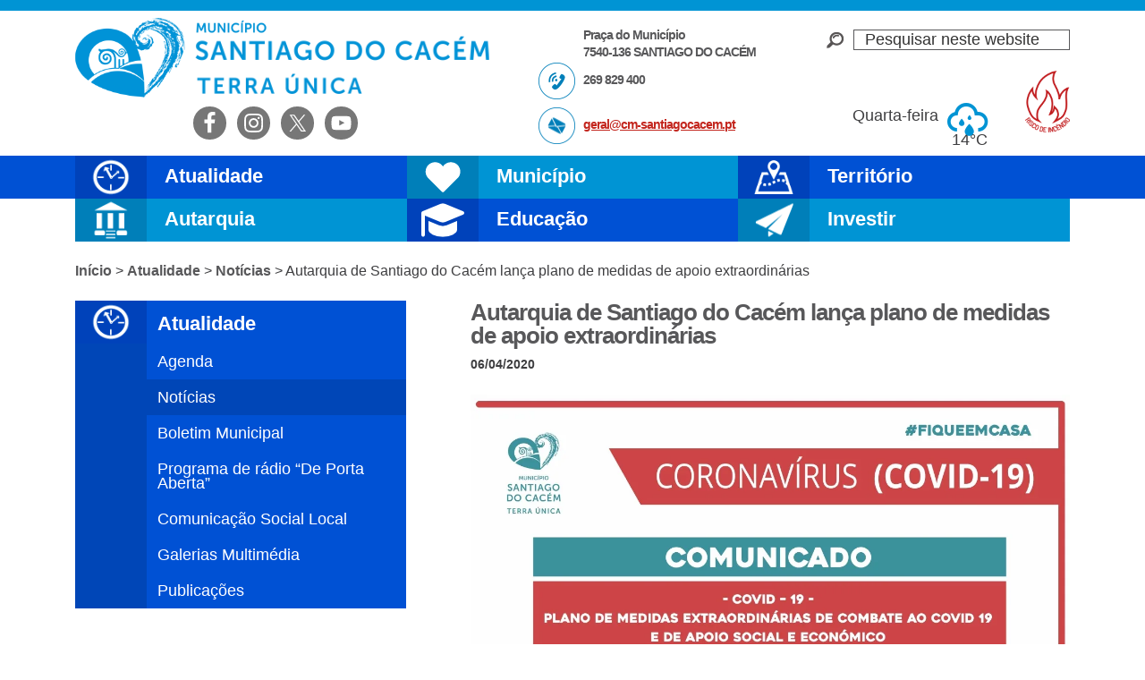

--- FILE ---
content_type: text/html; charset=UTF-8
request_url: https://www.cm-santiagocacem.pt/atualidade/noticias/autarquia-de-santiago-do-cacem-lanca-plano-de-medidas-de-apoio-extraordinarias/
body_size: 96222
content:
<!DOCTYPE html><html lang="pt-PT"><head ><meta charset="UTF-8" /><meta name="viewport" content="width=device-width, initial-scale=1" /><title>Autarquia de Santiago do Cacém lança plano de medidas de apoio extraordinárias – Câmara Municipal de Santiago do Cacém</title><meta name='robots' content='max-image-preview:large' /><link rel='dns-prefetch' href='//fonts.googleapis.com' /><link rel='dns-prefetch' href='//use.fontawesome.com' /><link rel="alternate" type="application/rss+xml" title="Câmara Municipal de Santiago do Cacém &raquo; Feed" href="https://www.cm-santiagocacem.pt/feed/" /><link rel="alternate" type="application/rss+xml" title="Câmara Municipal de Santiago do Cacém &raquo; Feed de comentários" href="https://www.cm-santiagocacem.pt/comments/feed/" /><link rel="alternate" type="text/calendar" title="Câmara Municipal de Santiago do Cacém &raquo; Feed iCal" href="https://www.cm-santiagocacem.pt/calendario/?ical=1" /><link rel="alternate" title="oEmbed (JSON)" type="application/json+oembed" href="https://www.cm-santiagocacem.pt/wp-json/oembed/1.0/embed?url=https%3A%2F%2Fwww.cm-santiagocacem.pt%2Fatualidade%2Fnoticias%2Fautarquia-de-santiago-do-cacem-lanca-plano-de-medidas-de-apoio-extraordinarias%2F" /><link rel="alternate" title="oEmbed (XML)" type="text/xml+oembed" href="https://www.cm-santiagocacem.pt/wp-json/oembed/1.0/embed?url=https%3A%2F%2Fwww.cm-santiagocacem.pt%2Fatualidade%2Fnoticias%2Fautarquia-de-santiago-do-cacem-lanca-plano-de-medidas-de-apoio-extraordinarias%2F&#038;format=xml" /><link rel="canonical" href="https://www.cm-santiagocacem.pt/atualidade/noticias/autarquia-de-santiago-do-cacem-lanca-plano-de-medidas-de-apoio-extraordinarias/" /><meta property="og:title" content="Autarquia de Santiago do Cacém lança plano de medidas de apoio extraordinárias – Câmara Municipal de Santiago do Cacém" /><meta property="og:type" content="article" /><meta property="og:url" content="https://www.cm-santiagocacem.pt/atualidade/noticias/autarquia-de-santiago-do-cacem-lanca-plano-de-medidas-de-apoio-extraordinarias/" /><meta property="og:image" content="https://www.cm-santiagocacem.pt/wp-content/uploads/Comunicado_MEDIDAS-EXTRAORDINÁRIAS-DE-APOIO-SOCIAL_imagem-1.jpg" /><meta property="og:image:width" content="1200" /><meta property="og:image:height" content="538" /><style id='wp-img-auto-sizes-contain-inline-css' type='text/css'>img:is([sizes=auto i],[sizes^="auto," i]){contain-intrinsic-size:3000px 1500px}
/*# sourceURL=wp-img-auto-sizes-contain-inline-css */</style><style id="litespeed-ccss">input:-webkit-autofill{-webkit-box-shadow:0 0 0 30px #fff inset}:root{--ss-primary-color:#5897fb;--ss-bg-color:#fff;--ss-font-color:#4d4d4d;--ss-font-placeholder-color:#8d8d8d;--ss-disabled-color:#dcdee2;--ss-border-color:#dcdee2;--ss-highlight-color:#fffb8c;--ss-success-color:#00b755;--ss-error-color:#dc3545;--ss-focus-color:#5897fb;--ss-main-height:30px;--ss-content-height:300px;--ss-spacing-l:7px;--ss-spacing-m:5px;--ss-spacing-s:3px;--ss-animation-timing:.2s;--ss-border-radius:4px}:root{--iti-hover-color:rgba(0,0,0,.05);--iti-text-gray:#999;--iti-border-gray:#ccc;--iti-spacer-horizontal:8px;--iti-flag-height:15px;--iti-flag-width:20px;--iti-border-width:1px;--iti-arrow-height:4px;--iti-arrow-width:6px;--iti-triangle-border:calc(var(--iti-arrow-width)/2);--iti-arrow-padding:6px;--iti-arrow-color:#555;--iti-input-padding:6px;--iti-right-hand-selected-country-padding:calc(var(--iti-spacer-horizontal) + var(--iti-spacer-horizontal) + var(--iti-flag-width));--iti-selected-country-arrow-padding:calc(var(--iti-arrow-padding) + var(--iti-arrow-padding) + var(--iti-flag-width) + var(--iti-spacer-horizontal) + var(--iti-arrow-width) + var(--iti-input-padding));--iti-mobile-popup-margin:30px}.share-after{margin:25px 0}.share-after:after{visibility:hidden;display:block;font-size:0;content:" ";clear:both;height:0}html{font-family:sans-serif;-ms-text-size-adjust:100%;-webkit-text-size-adjust:100%}body{margin:0}article,aside,header,main,nav,section{display:block}a{background:0 0}h1{font-size:2em;margin:.67em 0}img{border:0}svg:not(:root){overflow:hidden}input{color:inherit;font:inherit;margin:0}input[type=submit]{-webkit-appearance:button}input::-moz-focus-inner{border:0;padding:0}input{line-height:normal}input[type=search]{-webkit-appearance:textfield;-moz-box-sizing:content-box;-webkit-box-sizing:content-box;box-sizing:content-box}input[type=search]::-webkit-search-cancel-button,input[type=search]::-webkit-search-decoration{-webkit-appearance:none}table{border-collapse:collapse;border-spacing:0}td{padding:0}html,input[type=search]{-webkit-box-sizing:border-box;-moz-box-sizing:border-box;box-sizing:border-box}*,*:before,*:after{box-sizing:inherit}.entry:before,.entry-content:before,.nav-primary:before,.nav-secondary:before,.site-container:before,.site-header:before,.site-inner:before,.wrap:before{content:" ";display:table}.entry:after,.entry-content:after,.nav-primary:after,.nav-secondary:after,.site-container:after,.site-header:after,.site-inner:after,.wrap:after{clear:both;content:" ";display:table}html{font-size:62.5%}body>div{font-size:1.8rem}body{background-color:#fff;color:#3e3e40;font-family:'Open Sans Condensed',sans-serif;font-size:18px;font-size:1.8rem;font-weight:300;line-height:1.625;margin:0}a{color:#c3251d;text-decoration:underline}p{margin:0 0 28px;padding:0;line-height:1.4}ul{margin:0;padding:0}em,i{font-style:italic}h1,h2,h3{color:#58585a;font-family:'Montserrat',sans-serif;font-weight:700;line-height:1;margin:0 0 10px}h1{font-size:30px;font-size:3rem;letter-spacing:-1px}h2{font-size:24px;font-size:2.4rem}h3{font-size:20px;font-size:2rem}img{max-width:100%}img{height:auto}input{background-color:#fff;border:1px solid #ddd;color:#333;font-size:18px;font-size:1.8rem;font-weight:300;padding:16px;width:100%}::-moz-placeholder{color:#333;font-weight:300;opacity:1}::-webkit-input-placeholder{color:#333;font-weight:300}input[type=submit],.button{background-color:#333;border:0;color:#fff;font-size:16px;font-size:1.6rem;font-weight:300;padding:16px 24px;text-transform:uppercase;width:auto}.button{display:inline-block}input[type=search]::-webkit-search-cancel-button,input[type=search]::-webkit-search-results-button{display:none}table{border-collapse:collapse;border-spacing:0;line-height:2;margin-bottom:40px;width:100%}td{text-align:left}td{border-top:1px solid #ddd;padding:6px 0}.screen-reader-text,.screen-reader-shortcut{position:absolute!important;clip:rect(0,0,0,0);height:1px;width:1px;border:0;overflow:hidden}.site-inner,.wrap{margin:0 auto;max-width:1112px}.site-inner{clear:both;padding:20px 0 10px}.content{float:right;width:670px}.sidebar-primary{float:right;width:370px}.sidebar-content .sidebar-primary{float:left}.breadcrumb{margin-bottom:20px;font-size:16px;font-size:1.6rem}.breadcrumb a{font-weight:700;color:#58585a;text-decoration:none}.site-header .search-form{overflow:hidden;float:right}.widget_search input[type=submit]{border:0;clip:rect(0,0,0,0);height:1px;margin:-1px;padding:0;position:absolute;width:1px}.site-header .search-form input[type=search]{border:1px solid #58585a}.widget_search{background:transparent url(/wp-content/themes/portal/images/lupa.png) left center no-repeat;overflow:hidden;padding-left:30px;margin-top:10px}.site-header .search-form{width:100%}.widget_search input{padding:0 0 0 12px}.entry-title{font-size:26px;font-size:2.6rem}.widget-title{font-size:18px;font-size:1.8rem;margin-bottom:20px}.alignright{float:right;text-align:right}.widget{word-wrap:break-word}.genesis-skip-link{margin:0}.genesis-skip-link li{height:0;width:0;list-style:none}:focus{color:#333;outline:#ccc solid 1px}.site-header{height:174px;border-top:12px solid #00ccf7}.site-header .wrap{padding:8px 0 0}.site-header P{margin:0 0 10px}.title-area{float:left;padding:0;height:89px;width:468px;background:transparent url(/wp-content/themes/portal/images/logo-cm-santiago.png) no-repeat left}.site-description{display:none}.site-title a{display:block;width:468px;height:89px;background:0 0;text-indent:-50000px}.site-header .widget-area{float:right;text-align:right;width:322px;padding-left:50px}.site-header .header-left{float:left;text-align:left;width:322px;font-family:'Montserrat',sans-serif;font-weight:700;line-height:1.1;font-size:14px;font-size:1.4rem;letter-spacing:-1px;color:#58585a;padding-left:50px}.site-header .header-left p{margin:0}.site-header .morada,.site-header .telefone,.site-header .email{display:block;padding:10px 0 0 50px;min-height:50px}.site-header .telefone{background:transparent url(/wp-content/themes/portal/images/icon-phone-header.png) left top no-repeat}.site-header .email{background:transparent url(/wp-content/themes/portal/images/icon-mail-header.png) left top no-repeat}.site-header .simple-social-icons{overflow:visible}.site-header .header-extreme-left.widget-area{float:left}.simple-social-icons ul li a{text-shadow:1px 1px 2px rgba(0,0,0,.55);padding:6px!important}#simple-social-icons-2.simple-social-icons ul li a{font-size:2.5rem}.genesis-nav-menu{clear:both;font-size:16px;font-size:1.6rem;line-height:1;width:100%}.genesis-nav-menu .menu-item{display:inline-block;text-align:left}.genesis-nav-menu a{color:#333;text-decoration:none;display:block;padding:30px 24px}.genesis-nav-menu .sub-menu{left:-9999px;opacity:0;position:absolute;width:33.33333%;z-index:100}.genesis-nav-menu .sub-menu a{background-color:#fff;font-size:15px;font-size:1.5rem;padding:5px 12px 5px 21px;position:relative;width:290px}.genesis-nav-menu .sub-menu li:last-child a{border-bottom:none}.nav-primary{height:48px;font-family:'Montserrat',sans-serif;font-weight:700}.atualidade .nav-primary{background-color:#1ccec8}.nav-primary .genesis-nav-menu .menu-item{display:block;width:33.33333%;float:left}.nav-primary .genesis-nav-menu>.menu-item{height:48px;overflow:hidden}.nav-primary .genesis-nav-menu .sub-menu .menu-item{width:inherit;clear:both;float:left}.nav-primary .genesis-nav-menu .atualidade>a,.nav-primary .genesis-nav-menu .municipio>a,.nav-primary .genesis-nav-menu .ordenamento>a,.nav-primary .genesis-nav-menu .autarquia>a,.nav-primary .genesis-nav-menu .educacao>a,.nav-primary .genesis-nav-menu .investir>a{font-family:'Montserrat',sans-serif;font-weight:700;line-height:.9;font-size:22px;font-size:2.2rem;color:#fff;text-decoration:none;padding:13px 0 12px 100px;height:48px;overflow:hidden}.nav-primary .genesis-nav-menu .atualidade .sub-menu{border-left:80px solid #07bbb7}.nav-primary .genesis-nav-menu .municipio .sub-menu{border-left:80px solid #55c900}.nav-primary .genesis-nav-menu .ordenamento .sub-menu{border-left:80px solid #b9d600}.nav-primary .genesis-nav-menu .autarquia .sub-menu{border-left:80px solid #cb28ac}.nav-primary .genesis-nav-menu .educacao .sub-menu{border-left:80px solid #e01557}.nav-primary .genesis-nav-menu .investir .sub-menu{border-left:80px solid #1862df}.nav-primary .genesis-nav-menu .atualidade a{background:#1ccec8}.nav-primary .genesis-nav-menu .municipio a{background:#66d921}.nav-primary .genesis-nav-menu .ordenamento a{background:#c6e302}.nav-primary .genesis-nav-menu .autarquia a{background:#e836c4}.nav-primary .genesis-nav-menu .educacao a{background:#f0185f}.nav-primary .genesis-nav-menu .investir a{background:#1874f0}.nav-primary .genesis-nav-menu .atualidade>a{background:#1ccec8 url(/wp-content/themes/portal/images/icon-atualidade.png) left top no-repeat}.nav-primary .genesis-nav-menu .municipio>a{background:#66d921 url(/wp-content/themes/portal/images/icon-municipio.png) left top no-repeat}.nav-primary .genesis-nav-menu .ordenamento>a{background:#c6e302 url(/wp-content/themes/portal/images/icon-ordenamento.png) left top no-repeat}.nav-primary .genesis-nav-menu .autarquia>a{background:#e836c4 url(/wp-content/themes/portal/images/icon-autarquia.png) left top no-repeat}.nav-primary .genesis-nav-menu .educacao>a{background:#f0185f url(/wp-content/themes/portal/images/icon-educacao.png) left top no-repeat}.nav-primary .genesis-nav-menu .investir>a{background:#1874f0 url(/wp-content/themes/portal/images/icon-investir.png) left top no-repeat}.nav-primary .genesis-nav-menu .sub-menu a{color:#fff}.nav-secondary{margin:0 0 40px;overflow:hidden}.nav-secondary .genesis-nav-menu .menu-item{display:block}.nav-secondary .genesis-nav-menu a{font-family:'Montserrat',sans-serif;font-weight:400;line-height:.9;font-size:18px;font-size:1.8rem}.nav-secondary .genesis-nav-menu li{margin-bottom:0;padding-bottom:0}.nav-secondary .genesis-nav-menu li:first-child a{font-weight:700;font-size:22px;font-size:2.2rem;height:48px;padding:16px 0 0 12px}.atualidade .nav-secondary{background:#1abbb6 url(/wp-content/themes/portal/images/icon-atualidade.png) 0 0 no-repeat}.nav-secondary a{margin:0 0 0 80px;color:#fff;padding:12px}.nav-secondary .current-post-parent a{color:#fff}.atualidade .nav-secondary a{background:#1ccec8}.atualidade .nav-secondary .current-post-parent a{background:#1abbb6}.entry{margin-bottom:40px}.wp-post-image{margin-bottom:28px}p.entry-meta{font-size:14px;font-size:1.4rem;margin-bottom:0;font-family:'Montserrat',sans-serif;font-weight:700}.entry-header .entry-meta{margin-bottom:24px}.latest-news .share-after{display:none}.simple-weather{margin:40px 20px 0 0;font-size:18px}.site-header .simple-weather i{margin:0 0 0 5px;font-size:35px;color:#00ccf7}.simple-weather i:before{position:relative;top:12px}.sidebar{font-size:16px;font-size:1.6rem}.sidebar li{margin-bottom:10px;padding-bottom:10px}.sidebar ul>li:last-child{margin-bottom:0}.sidebar-primary .widget-title{display:none}.sidebar-primary img{width:100%;height:auto}.tribe_mini_calendar_widget{margin-bottom:20px}.tribe_mini_calendar_widget .widget-title{display:block}.gotocinema{visibility:hidden}.gotocinema a{display:block;width:38px;height:180px;position:fixed;bottom:30%;right:0;background:transparent url(/wp-content/themes/portal/images/ticker-cinema.png) no-repeat;text-indent:-50000px}#text-8{max-width:200px;float:left}#custom_html-2{float:right;padding-top:20px}#custom_html-2 a{display:block;background-image:url(/wp-content/uploads/risco_incendio.png);background-position:center;background-repeat:no-repeat;background-size:contain;text-indent:100%;white-space:nowrap;overflow:hidden;width:50px;height:69px}@media only screen and (max-width:1200px){.site-inner,.wrap{max-width:960px}.content{width:620px}.sidebar-primary{width:300px}.sidebar-primary,.title-area{width:300px}.nav-primary .genesis-nav-menu .atualidade>a,.nav-primary .genesis-nav-menu .municipio>a,.nav-primary .genesis-nav-menu .ordenamento>a,.nav-primary .genesis-nav-menu .autarquia>a,.nav-primary .genesis-nav-menu .investir>a{font-size:25px;font-size:2.5rem}.nav-primary .genesis-nav-menu .sub-menu a{font-size:14px;font-size:1.4rem;width:240px}.site-header .title-area{width:50%}.site-header .widget-area{width:22%}.site-header .header-left{width:28%;font-size:12px;font-size:1.2rem}.header-extreme-left.widget-area{width:65%}}@media only screen and (max-width:1024px){.simple-weather{margin:40px 0 0}}@media only screen and (max-width:960px){.site-inner,.wrap{max-width:800px}.site-header{height:auto}.content,.sidebar-primary,.site-header .title-area,.site-header .widget-area{width:100%}.site-header .header-left{display:none}.site-header .widget-area{padding-left:0}.site-header .header-extreme-left.widget-area{width:40%;float:right;position:relative;top:-100px}.widget_search{margin:12px auto 0 auto;width:50%}.nav-primary .genesis-nav-menu .menu-item{width:50%}.genesis-nav-menu li,.site-header .search-form{float:none}.genesis-nav-menu,.site-description,.site-header .title-area,.site-header .search-form,.site-title{text-align:center}.genesis-nav-menu a{padding:13px 16px}.site-header .search-form{margin:8px auto}.breadcrumb{font-size:14px;font-size:1.4rem}.sidebar-content .sidebar-primary{float:inherit;width:80%;margin:0 auto}.site-header .simple-weather{display:none}}@media only screen and (max-width:800px){body{background-color:#fff;font-size:16px;font-size:1.6rem}body>div{font-size:20px;font-size:2rem}.site-inner,.wrap,.site-header{padding-left:5%;padding-right:5%;padding-bottom:18px}.site-header .header-extreme-left.widget-area{width:100%;float:none;position:inherit;top:inherit}.site-header .simple-social-icons{display:none}.simple-social-icons .alignright{float:none;text-align:inherit}.title-area{background-size:contain;background-position:top center}.site-title a{margin:0 auto}.widget_search{display:none}.nav-secondary .wrap{padding:0}.entry,.sidebar .widget{padding:0}}@media only screen and (max-width:480px){.nav-primary{height:38px}.nav-primary .genesis-nav-menu>.menu-item{height:38px}.nav-primary .genesis-nav-menu .menu-item{width:100%}.nav-primary .genesis-nav-menu .atualidade>a,.nav-primary .genesis-nav-menu .municipio>a,.nav-primary .genesis-nav-menu .ordenamento>a,.nav-primary .genesis-nav-menu .autarquia>a,.nav-primary .genesis-nav-menu .educacao>a,.nav-primary .genesis-nav-menu .investir>a{height:38px;background-size:contain;font-size:2.3rem;line-height:.5}.nav-primary .genesis-nav-menu .atualidade .sub-menu{border-left:63px solid #07bbb7}.nav-primary .genesis-nav-menu .municipio .sub-menu{border-left:63px solid #55c900}.nav-primary .genesis-nav-menu .ordenamento .sub-menu{border-left:63px solid #b9d600}.nav-primary .genesis-nav-menu .autarquia .sub-menu{border-left:63px solid #cb28ac}.nav-primary .genesis-nav-menu .educacao .sub-menu{border-left:63px solid #e01557}.nav-primary .genesis-nav-menu .investir .sub-menu{border-left:63px solid #1862df}.nav-primary .genesis-nav-menu .sub-menu a{max-width:372px}.nav-primary .genesis-nav-menu .sub-menu a{font-size:1.8rem;padding:8px 12px 8px 21px}.nav-secondary .genesis-nav-menu li:first-child a{height:38px;padding:12px 0 0 12px}.sidebar-content .sidebar-primary{width:100%}h1.entry-title{line-height:1.2;text-align:center}.breadcrumb{display:none}.site-title a{width:100%;height:89px}.widget_search{width:80%;margin-bottom:20px}.entry-meta,.entry-title{text-align:center}}nav{clear:both}@media only screen and (min-width:768px){nav{display:block!important}}@media only screen and (max-width:767px){.genesis-nav-menu .menu-item{display:block;position:relative;text-align:left}}ul{box-sizing:border-box}.entry-content{counter-reset:footnotes}:root{--wp--preset--font-size--normal:16px;--wp--preset--font-size--huge:42px}.screen-reader-text{border:0;clip:rect(1px,1px,1px,1px);clip-path:inset(50%);height:1px;margin:-1px;overflow:hidden;padding:0;position:absolute;width:1px;word-wrap:normal!important}:root{--wp--preset--aspect-ratio--square:1;--wp--preset--aspect-ratio--4-3:4/3;--wp--preset--aspect-ratio--3-4:3/4;--wp--preset--aspect-ratio--3-2:3/2;--wp--preset--aspect-ratio--2-3:2/3;--wp--preset--aspect-ratio--16-9:16/9;--wp--preset--aspect-ratio--9-16:9/16;--wp--preset--color--black:#000;--wp--preset--color--cyan-bluish-gray:#abb8c3;--wp--preset--color--white:#fff;--wp--preset--color--pale-pink:#f78da7;--wp--preset--color--vivid-red:#cf2e2e;--wp--preset--color--luminous-vivid-orange:#ff6900;--wp--preset--color--luminous-vivid-amber:#fcb900;--wp--preset--color--light-green-cyan:#7bdcb5;--wp--preset--color--vivid-green-cyan:#00d084;--wp--preset--color--pale-cyan-blue:#8ed1fc;--wp--preset--color--vivid-cyan-blue:#0693e3;--wp--preset--color--vivid-purple:#9b51e0;--wp--preset--gradient--vivid-cyan-blue-to-vivid-purple:linear-gradient(135deg,rgba(6,147,227,1) 0%,#9b51e0 100%);--wp--preset--gradient--light-green-cyan-to-vivid-green-cyan:linear-gradient(135deg,#7adcb4 0%,#00d082 100%);--wp--preset--gradient--luminous-vivid-amber-to-luminous-vivid-orange:linear-gradient(135deg,rgba(252,185,0,1) 0%,rgba(255,105,0,1) 100%);--wp--preset--gradient--luminous-vivid-orange-to-vivid-red:linear-gradient(135deg,rgba(255,105,0,1) 0%,#cf2e2e 100%);--wp--preset--gradient--very-light-gray-to-cyan-bluish-gray:linear-gradient(135deg,#eee 0%,#a9b8c3 100%);--wp--preset--gradient--cool-to-warm-spectrum:linear-gradient(135deg,#4aeadc 0%,#9778d1 20%,#cf2aba 40%,#ee2c82 60%,#fb6962 80%,#fef84c 100%);--wp--preset--gradient--blush-light-purple:linear-gradient(135deg,#ffceec 0%,#9896f0 100%);--wp--preset--gradient--blush-bordeaux:linear-gradient(135deg,#fecda5 0%,#fe2d2d 50%,#6b003e 100%);--wp--preset--gradient--luminous-dusk:linear-gradient(135deg,#ffcb70 0%,#c751c0 50%,#4158d0 100%);--wp--preset--gradient--pale-ocean:linear-gradient(135deg,#fff5cb 0%,#b6e3d4 50%,#33a7b5 100%);--wp--preset--gradient--electric-grass:linear-gradient(135deg,#caf880 0%,#71ce7e 100%);--wp--preset--gradient--midnight:linear-gradient(135deg,#020381 0%,#2874fc 100%);--wp--preset--font-size--small:13px;--wp--preset--font-size--medium:20px;--wp--preset--font-size--large:36px;--wp--preset--font-size--x-large:42px;--wp--preset--spacing--20:.44rem;--wp--preset--spacing--30:.67rem;--wp--preset--spacing--40:1rem;--wp--preset--spacing--50:1.5rem;--wp--preset--spacing--60:2.25rem;--wp--preset--spacing--70:3.38rem;--wp--preset--spacing--80:5.06rem;--wp--preset--shadow--natural:6px 6px 9px rgba(0,0,0,.2);--wp--preset--shadow--deep:12px 12px 50px rgba(0,0,0,.4);--wp--preset--shadow--sharp:6px 6px 0px rgba(0,0,0,.2);--wp--preset--shadow--outlined:6px 6px 0px -3px rgba(255,255,255,1),6px 6px rgba(0,0,0,1);--wp--preset--shadow--crisp:6px 6px 0px rgba(0,0,0,1)}#cookie-notice *{-webkit-box-sizing:border-box;-moz-box-sizing:border-box;box-sizing:border-box}#cookie-notice .cookie-notice-container{display:block}#cookie-notice.cookie-notice-hidden .cookie-notice-container{display:none}.cookie-notice-container{padding:15px 30px;text-align:center;width:100%;z-index:2}.cn-close-icon{position:absolute;right:15px;top:50%;margin-top:-10px;width:15px;height:15px;opacity:.5;padding:10px;outline:0}.cn-close-icon:after,.cn-close-icon:before{position:absolute;content:' ';height:15px;width:2px;top:3px;background-color:grey}.cn-close-icon:before{transform:rotate(45deg)}.cn-close-icon:after{transform:rotate(-45deg)}#cookie-notice .cn-button{margin:0 0 0 10px;display:inline-block}.cn-text-container{margin:0 0 6px}.cn-buttons-container,.cn-text-container{display:inline-block}@media all and (max-width:900px){.cookie-notice-container #cn-notice-buttons,.cookie-notice-container #cn-notice-text{display:block}#cookie-notice .cn-button{margin:0 5px 5px}}@media all and (max-width:480px){.cookie-notice-container{padding:15px 25px}}.simple-weather{line-height:1.5;display:inline-block}.simple-weather__day{display:inline-block;margin-right:2em}.simple-weather__day:last-of-type{margin-right:auto}.simple-weather .sw{margin:0 .15em 0 .625em}.simple-weather .sw:before{font-size:1.2em;font-style:normal;position:relative}.simple-weather__temp{font-size:1em;font-style:normal;line-height:1}.sw{display:inline-block;font-family:"weathericons"!important;font-style:normal;font-weight:400;line-height:1;-webkit-font-smoothing:antialiased;-moz-osx-font-smoothing:grayscale}.sw-owm-800:before{content:""}.simple-social-icons svg[class^=social-]{display:inline-block;width:1em;height:1em;stroke-width:0;stroke:currentColor;fill:currentColor}.simple-social-icons{overflow:hidden}.simple-social-icons ul{margin:0;padding:0}.simple-social-icons ul li{background:0 0!important;border:none!important;float:left;list-style-type:none!important;margin:0 6px 12px!important;padding:0!important}.simple-social-icons ul li a{border:none!important;-moz-box-sizing:content-box;-webkit-box-sizing:content-box;box-sizing:content-box;display:inline-block;font-style:normal!important;font-variant:normal!important;font-weight:400!important;height:1em;line-height:1em;text-align:center;text-decoration:none!important;text-transform:none!important;width:1em}@media screen{#simple-social-icons-2 ul li a{background-color:#777!important;border-radius:25px;color:#fff!important;border:0 #fff solid!important;font-size:25px;padding:13px}}.tribe-mini-calendar-grid-wrapper{margin-bottom:10px}.tribe-mini-calendar{border-collapse:collapse;margin-left:-1px;width:100%}.tribe-mini-calendar td{border:1px solid #d2d2d2;text-align:center;vertical-align:top;width:14.2857142857%}.tribe-mini-calendar-nav{border:1px solid #666;text-align:center;vertical-align:middle}.tribe-mini-calendar-nav div{position:relative}.tribe-mini-calendar-nav span{margin:0 20px}.tribe-mini-calendar-nav .tribe-mini-calendar-nav-link{display:inline-block;padding:5px}#ajax-loading-mini{display:none}.tribe-mini-calendar{line-height:1}.tribe-mini-calendar td{padding:0}.tribe-mini-calendar-nav span{color:#fff;display:inline-block;font-weight:700;margin:0 auto;text-transform:uppercase}.tribe-mini-calendar-nav .prev-month{margin:0 20px 0 0}.tribe-mini-calendar-nav .next-month{margin:0 0 0 20px}.tribe-mini-calendar-nav #ajax-loading-mini{display:none;height:16px;left:50%;margin:-8px 0 0 -8px;position:absolute;top:50%;width:16px}.tribe-mini-calendar thead{border:1px solid #666;color:#fff;text-align:center;vertical-align:middle}.tribe-mini-calendar thead{background:#666}.tribe-mini-calendar td{background:#b2b2b2;border-color:#fff}.tribe-mini-calendar-nav td{background:#666;border-color:#666}:root{--tec-featured-event-bg:#0ea0d7}</style><link rel="preload" data-asynced="1" data-optimized="2" as="style" onload="this.onload=null;this.rel='stylesheet'" href="https://www.cm-santiagocacem.pt/wp-content/litespeed/css/4de271003f5cd21e665df78f2314b398.css?ver=a604e" /><script data-optimized="1" type="litespeed/javascript" data-src="https://www.cm-santiagocacem.pt/wp-content/plugins/litespeed-cache/assets/js/css_async.min.js"></script> <style id='global-styles-inline-css' type='text/css'>:root{--wp--preset--aspect-ratio--square: 1;--wp--preset--aspect-ratio--4-3: 4/3;--wp--preset--aspect-ratio--3-4: 3/4;--wp--preset--aspect-ratio--3-2: 3/2;--wp--preset--aspect-ratio--2-3: 2/3;--wp--preset--aspect-ratio--16-9: 16/9;--wp--preset--aspect-ratio--9-16: 9/16;--wp--preset--color--black: #000000;--wp--preset--color--cyan-bluish-gray: #abb8c3;--wp--preset--color--white: #ffffff;--wp--preset--color--pale-pink: #f78da7;--wp--preset--color--vivid-red: #cf2e2e;--wp--preset--color--luminous-vivid-orange: #ff6900;--wp--preset--color--luminous-vivid-amber: #fcb900;--wp--preset--color--light-green-cyan: #7bdcb5;--wp--preset--color--vivid-green-cyan: #00d084;--wp--preset--color--pale-cyan-blue: #8ed1fc;--wp--preset--color--vivid-cyan-blue: #0693e3;--wp--preset--color--vivid-purple: #9b51e0;--wp--preset--gradient--vivid-cyan-blue-to-vivid-purple: linear-gradient(135deg,rgb(6,147,227) 0%,rgb(155,81,224) 100%);--wp--preset--gradient--light-green-cyan-to-vivid-green-cyan: linear-gradient(135deg,rgb(122,220,180) 0%,rgb(0,208,130) 100%);--wp--preset--gradient--luminous-vivid-amber-to-luminous-vivid-orange: linear-gradient(135deg,rgb(252,185,0) 0%,rgb(255,105,0) 100%);--wp--preset--gradient--luminous-vivid-orange-to-vivid-red: linear-gradient(135deg,rgb(255,105,0) 0%,rgb(207,46,46) 100%);--wp--preset--gradient--very-light-gray-to-cyan-bluish-gray: linear-gradient(135deg,rgb(238,238,238) 0%,rgb(169,184,195) 100%);--wp--preset--gradient--cool-to-warm-spectrum: linear-gradient(135deg,rgb(74,234,220) 0%,rgb(151,120,209) 20%,rgb(207,42,186) 40%,rgb(238,44,130) 60%,rgb(251,105,98) 80%,rgb(254,248,76) 100%);--wp--preset--gradient--blush-light-purple: linear-gradient(135deg,rgb(255,206,236) 0%,rgb(152,150,240) 100%);--wp--preset--gradient--blush-bordeaux: linear-gradient(135deg,rgb(254,205,165) 0%,rgb(254,45,45) 50%,rgb(107,0,62) 100%);--wp--preset--gradient--luminous-dusk: linear-gradient(135deg,rgb(255,203,112) 0%,rgb(199,81,192) 50%,rgb(65,88,208) 100%);--wp--preset--gradient--pale-ocean: linear-gradient(135deg,rgb(255,245,203) 0%,rgb(182,227,212) 50%,rgb(51,167,181) 100%);--wp--preset--gradient--electric-grass: linear-gradient(135deg,rgb(202,248,128) 0%,rgb(113,206,126) 100%);--wp--preset--gradient--midnight: linear-gradient(135deg,rgb(2,3,129) 0%,rgb(40,116,252) 100%);--wp--preset--font-size--small: 13px;--wp--preset--font-size--medium: 20px;--wp--preset--font-size--large: 36px;--wp--preset--font-size--x-large: 42px;--wp--preset--spacing--20: 0.44rem;--wp--preset--spacing--30: 0.67rem;--wp--preset--spacing--40: 1rem;--wp--preset--spacing--50: 1.5rem;--wp--preset--spacing--60: 2.25rem;--wp--preset--spacing--70: 3.38rem;--wp--preset--spacing--80: 5.06rem;--wp--preset--shadow--natural: 6px 6px 9px rgba(0, 0, 0, 0.2);--wp--preset--shadow--deep: 12px 12px 50px rgba(0, 0, 0, 0.4);--wp--preset--shadow--sharp: 6px 6px 0px rgba(0, 0, 0, 0.2);--wp--preset--shadow--outlined: 6px 6px 0px -3px rgb(255, 255, 255), 6px 6px rgb(0, 0, 0);--wp--preset--shadow--crisp: 6px 6px 0px rgb(0, 0, 0);}:where(.is-layout-flex){gap: 0.5em;}:where(.is-layout-grid){gap: 0.5em;}body .is-layout-flex{display: flex;}.is-layout-flex{flex-wrap: wrap;align-items: center;}.is-layout-flex > :is(*, div){margin: 0;}body .is-layout-grid{display: grid;}.is-layout-grid > :is(*, div){margin: 0;}:where(.wp-block-columns.is-layout-flex){gap: 2em;}:where(.wp-block-columns.is-layout-grid){gap: 2em;}:where(.wp-block-post-template.is-layout-flex){gap: 1.25em;}:where(.wp-block-post-template.is-layout-grid){gap: 1.25em;}.has-black-color{color: var(--wp--preset--color--black) !important;}.has-cyan-bluish-gray-color{color: var(--wp--preset--color--cyan-bluish-gray) !important;}.has-white-color{color: var(--wp--preset--color--white) !important;}.has-pale-pink-color{color: var(--wp--preset--color--pale-pink) !important;}.has-vivid-red-color{color: var(--wp--preset--color--vivid-red) !important;}.has-luminous-vivid-orange-color{color: var(--wp--preset--color--luminous-vivid-orange) !important;}.has-luminous-vivid-amber-color{color: var(--wp--preset--color--luminous-vivid-amber) !important;}.has-light-green-cyan-color{color: var(--wp--preset--color--light-green-cyan) !important;}.has-vivid-green-cyan-color{color: var(--wp--preset--color--vivid-green-cyan) !important;}.has-pale-cyan-blue-color{color: var(--wp--preset--color--pale-cyan-blue) !important;}.has-vivid-cyan-blue-color{color: var(--wp--preset--color--vivid-cyan-blue) !important;}.has-vivid-purple-color{color: var(--wp--preset--color--vivid-purple) !important;}.has-black-background-color{background-color: var(--wp--preset--color--black) !important;}.has-cyan-bluish-gray-background-color{background-color: var(--wp--preset--color--cyan-bluish-gray) !important;}.has-white-background-color{background-color: var(--wp--preset--color--white) !important;}.has-pale-pink-background-color{background-color: var(--wp--preset--color--pale-pink) !important;}.has-vivid-red-background-color{background-color: var(--wp--preset--color--vivid-red) !important;}.has-luminous-vivid-orange-background-color{background-color: var(--wp--preset--color--luminous-vivid-orange) !important;}.has-luminous-vivid-amber-background-color{background-color: var(--wp--preset--color--luminous-vivid-amber) !important;}.has-light-green-cyan-background-color{background-color: var(--wp--preset--color--light-green-cyan) !important;}.has-vivid-green-cyan-background-color{background-color: var(--wp--preset--color--vivid-green-cyan) !important;}.has-pale-cyan-blue-background-color{background-color: var(--wp--preset--color--pale-cyan-blue) !important;}.has-vivid-cyan-blue-background-color{background-color: var(--wp--preset--color--vivid-cyan-blue) !important;}.has-vivid-purple-background-color{background-color: var(--wp--preset--color--vivid-purple) !important;}.has-black-border-color{border-color: var(--wp--preset--color--black) !important;}.has-cyan-bluish-gray-border-color{border-color: var(--wp--preset--color--cyan-bluish-gray) !important;}.has-white-border-color{border-color: var(--wp--preset--color--white) !important;}.has-pale-pink-border-color{border-color: var(--wp--preset--color--pale-pink) !important;}.has-vivid-red-border-color{border-color: var(--wp--preset--color--vivid-red) !important;}.has-luminous-vivid-orange-border-color{border-color: var(--wp--preset--color--luminous-vivid-orange) !important;}.has-luminous-vivid-amber-border-color{border-color: var(--wp--preset--color--luminous-vivid-amber) !important;}.has-light-green-cyan-border-color{border-color: var(--wp--preset--color--light-green-cyan) !important;}.has-vivid-green-cyan-border-color{border-color: var(--wp--preset--color--vivid-green-cyan) !important;}.has-pale-cyan-blue-border-color{border-color: var(--wp--preset--color--pale-cyan-blue) !important;}.has-vivid-cyan-blue-border-color{border-color: var(--wp--preset--color--vivid-cyan-blue) !important;}.has-vivid-purple-border-color{border-color: var(--wp--preset--color--vivid-purple) !important;}.has-vivid-cyan-blue-to-vivid-purple-gradient-background{background: var(--wp--preset--gradient--vivid-cyan-blue-to-vivid-purple) !important;}.has-light-green-cyan-to-vivid-green-cyan-gradient-background{background: var(--wp--preset--gradient--light-green-cyan-to-vivid-green-cyan) !important;}.has-luminous-vivid-amber-to-luminous-vivid-orange-gradient-background{background: var(--wp--preset--gradient--luminous-vivid-amber-to-luminous-vivid-orange) !important;}.has-luminous-vivid-orange-to-vivid-red-gradient-background{background: var(--wp--preset--gradient--luminous-vivid-orange-to-vivid-red) !important;}.has-very-light-gray-to-cyan-bluish-gray-gradient-background{background: var(--wp--preset--gradient--very-light-gray-to-cyan-bluish-gray) !important;}.has-cool-to-warm-spectrum-gradient-background{background: var(--wp--preset--gradient--cool-to-warm-spectrum) !important;}.has-blush-light-purple-gradient-background{background: var(--wp--preset--gradient--blush-light-purple) !important;}.has-blush-bordeaux-gradient-background{background: var(--wp--preset--gradient--blush-bordeaux) !important;}.has-luminous-dusk-gradient-background{background: var(--wp--preset--gradient--luminous-dusk) !important;}.has-pale-ocean-gradient-background{background: var(--wp--preset--gradient--pale-ocean) !important;}.has-electric-grass-gradient-background{background: var(--wp--preset--gradient--electric-grass) !important;}.has-midnight-gradient-background{background: var(--wp--preset--gradient--midnight) !important;}.has-small-font-size{font-size: var(--wp--preset--font-size--small) !important;}.has-medium-font-size{font-size: var(--wp--preset--font-size--medium) !important;}.has-large-font-size{font-size: var(--wp--preset--font-size--large) !important;}.has-x-large-font-size{font-size: var(--wp--preset--font-size--x-large) !important;}
/*# sourceURL=global-styles-inline-css */</style><style id='classic-theme-styles-inline-css' type='text/css'>/*! This file is auto-generated */
.wp-block-button__link{color:#fff;background-color:#32373c;border-radius:9999px;box-shadow:none;text-decoration:none;padding:calc(.667em + 2px) calc(1.333em + 2px);font-size:1.125em}.wp-block-file__button{background:#32373c;color:#fff;text-decoration:none}
/*# sourceURL=/wp-includes/css/classic-themes.min.css */</style><link data-asynced="1" as="style" onload="this.onload=null;this.rel='stylesheet'"  rel='preload' id='bfa-font-awesome-css' href='https://use.fontawesome.com/releases/v5.15.4/css/all.css?ver=2.0.3' type='text/css' media='all' /><link data-asynced="1" as="style" onload="this.onload=null;this.rel='stylesheet'"  rel='preload' id='bfa-font-awesome-v4-shim-css' href='https://use.fontawesome.com/releases/v5.15.4/css/v4-shims.css?ver=2.0.3' type='text/css' media='all' /><style id='bfa-font-awesome-v4-shim-inline-css' type='text/css'>@font-face {
				font-family: 'FontAwesome';
				src: url('https://use.fontawesome.com/releases/v5.15.4/webfonts/fa-brands-400.eot'),
				url('https://use.fontawesome.com/releases/v5.15.4/webfonts/fa-brands-400.eot?#iefix') format('embedded-opentype'),
				url('https://use.fontawesome.com/releases/v5.15.4/webfonts/fa-brands-400.woff2') format('woff2'),
				url('https://use.fontawesome.com/releases/v5.15.4/webfonts/fa-brands-400.woff') format('woff'),
				url('https://use.fontawesome.com/releases/v5.15.4/webfonts/fa-brands-400.ttf') format('truetype'),
				url('https://use.fontawesome.com/releases/v5.15.4/webfonts/fa-brands-400.svg#fontawesome') format('svg');
			}

			@font-face {
				font-family: 'FontAwesome';
				src: url('https://use.fontawesome.com/releases/v5.15.4/webfonts/fa-solid-900.eot'),
				url('https://use.fontawesome.com/releases/v5.15.4/webfonts/fa-solid-900.eot?#iefix') format('embedded-opentype'),
				url('https://use.fontawesome.com/releases/v5.15.4/webfonts/fa-solid-900.woff2') format('woff2'),
				url('https://use.fontawesome.com/releases/v5.15.4/webfonts/fa-solid-900.woff') format('woff'),
				url('https://use.fontawesome.com/releases/v5.15.4/webfonts/fa-solid-900.ttf') format('truetype'),
				url('https://use.fontawesome.com/releases/v5.15.4/webfonts/fa-solid-900.svg#fontawesome') format('svg');
			}

			@font-face {
				font-family: 'FontAwesome';
				src: url('https://use.fontawesome.com/releases/v5.15.4/webfonts/fa-regular-400.eot'),
				url('https://use.fontawesome.com/releases/v5.15.4/webfonts/fa-regular-400.eot?#iefix') format('embedded-opentype'),
				url('https://use.fontawesome.com/releases/v5.15.4/webfonts/fa-regular-400.woff2') format('woff2'),
				url('https://use.fontawesome.com/releases/v5.15.4/webfonts/fa-regular-400.woff') format('woff'),
				url('https://use.fontawesome.com/releases/v5.15.4/webfonts/fa-regular-400.ttf') format('truetype'),
				url('https://use.fontawesome.com/releases/v5.15.4/webfonts/fa-regular-400.svg#fontawesome') format('svg');
				unicode-range: U+F004-F005,U+F007,U+F017,U+F022,U+F024,U+F02E,U+F03E,U+F044,U+F057-F059,U+F06E,U+F070,U+F075,U+F07B-F07C,U+F080,U+F086,U+F089,U+F094,U+F09D,U+F0A0,U+F0A4-F0A7,U+F0C5,U+F0C7-F0C8,U+F0E0,U+F0EB,U+F0F3,U+F0F8,U+F0FE,U+F111,U+F118-F11A,U+F11C,U+F133,U+F144,U+F146,U+F14A,U+F14D-F14E,U+F150-F152,U+F15B-F15C,U+F164-F165,U+F185-F186,U+F191-F192,U+F1AD,U+F1C1-F1C9,U+F1CD,U+F1D8,U+F1E3,U+F1EA,U+F1F6,U+F1F9,U+F20A,U+F247-F249,U+F24D,U+F254-F25B,U+F25D,U+F267,U+F271-F274,U+F279,U+F28B,U+F28D,U+F2B5-F2B6,U+F2B9,U+F2BB,U+F2BD,U+F2C1-F2C2,U+F2D0,U+F2D2,U+F2DC,U+F2ED,U+F328,U+F358-F35B,U+F3A5,U+F3D1,U+F410,U+F4AD;
			}
		
/*# sourceURL=bfa-font-awesome-v4-shim-inline-css */</style><style type="text/css">.document-gallery .document-icon { 
    background: #e4e4e4;
    color: #000000;
    padding: 10px 5px 10px 5px;
    max-width: 49%;
}

.document-gallery  .document-icon img {
    float:left;
    width: 45px !important;
    height: 45px !important;
}

.document-gallery .document-icon .title {
    font-size: 1.4rem;
    /*margin-top: 10px;*/
    line-height: 1.15em;
    text-align: left;
}

.document-gallery .document-icon a {
   color:#000000;
   background: #e4e4e4;
}</style> <script type="litespeed/javascript">ajaxurl=typeof(ajaxurl)!=='string'?'https://www.cm-santiagocacem.pt/wp-admin/admin-ajax.php':ajaxurl</script> <script type="litespeed/javascript" data-src="https://www.cm-santiagocacem.pt/wp-includes/js/jquery/jquery.min.js" id="jquery-core-js"></script> <script id="cookie-notice-front-js-before" type="litespeed/javascript">var cnArgs={"ajaxUrl":"https:\/\/www.cm-santiagocacem.pt\/wp-admin\/admin-ajax.php","nonce":"f062956f08","hideEffect":"fade","position":"bottom","onScroll":!1,"onScrollOffset":100,"onClick":!1,"cookieName":"cookie_notice_accepted","cookieTime":2592000,"cookieTimeRejected":2592000,"globalCookie":!1,"redirection":!1,"cache":!0,"revokeCookies":!1,"revokeCookiesOpt":"automatic"}</script> <link rel="https://api.w.org/" href="https://www.cm-santiagocacem.pt/wp-json/" /><link rel="alternate" title="JSON" type="application/json" href="https://www.cm-santiagocacem.pt/wp-json/wp/v2/posts/33215" /><link rel="EditURI" type="application/rsd+xml" title="RSD" href="https://www.cm-santiagocacem.pt/xmlrpc.php?rsd" /><meta name="et-api-version" content="v1"><meta name="et-api-origin" content="https://www.cm-santiagocacem.pt"><link rel="https://theeventscalendar.com/" href="https://www.cm-santiagocacem.pt/wp-json/tribe/tickets/v1/" /><meta name="tec-api-version" content="v1"><meta name="tec-api-origin" content="https://www.cm-santiagocacem.pt"><link rel="alternate" href="https://www.cm-santiagocacem.pt/wp-json/tribe/events/v1/" /><script type="litespeed/javascript">document.documentElement.className+=" js"</script> <link rel="icon" href="https://www.cm-santiagocacem.pt/wp-content/uploads/favicon-150x150.png" sizes="32x32" /><link rel="icon" href="https://www.cm-santiagocacem.pt/wp-content/uploads/favicon-300x300.png" sizes="192x192" /><link rel="apple-touch-icon" href="https://www.cm-santiagocacem.pt/wp-content/uploads/favicon-300x300.png" /><meta name="msapplication-TileImage" content="https://www.cm-santiagocacem.pt/wp-content/uploads/favicon-300x300.png" /></head><body class="atualidade wp-singular post-template-default single single-post postid-33215 single-format-standard wp-theme-genesis wp-child-theme-portal cookies-not-set tribe-no-js page-template-portal sidebar-content genesis-breadcrumbs-visible genesis-footer-widgets-visible noticias tribe-theme-genesis" itemscope itemtype="https://schema.org/WebPage"><div class="site-container"><ul class="genesis-skip-link"><li><a href="#genesis-nav-primary" class="screen-reader-shortcut"> Saltar para o menu principal</a></li><li><a href="#genesis-content" class="screen-reader-shortcut"> Skip to main content</a></li><li><a href="#genesis-sidebar-primary" class="screen-reader-shortcut"> Saltar para a barra lateral principal</a></li><li><a href="#genesis-footer-widgets" class="screen-reader-shortcut"> Saltar para o rodapé</a></li></ul><header class="site-header" itemscope itemtype="https://schema.org/WPHeader"><div class="wrap"><div class="title-area"><p class="site-title" itemprop="headline"><a href="https://www.cm-santiagocacem.pt/">Câmara Municipal de Santiago do Cacém</a></p><p class="site-description" itemprop="description">Sítio na Internet dos serviços camarários e municipais da Câmara Municipal de Santiago do Cacém</p><div class="header-extreme-left widget-area"><section id="simple-social-icons-2" class="widget simple-social-icons"><div class="widget-wrap"><ul class="alignright"><li class="ssi-facebook"><a href="https://www.facebook.com/munsantiagocacem/" target="_blank" rel="noopener noreferrer"><svg role="img" class="social-facebook" aria-labelledby="social-facebook-2"><title id="social-facebook-2">Facebook</title><use xlink:href="https://www.cm-santiagocacem.pt/wp-content/plugins/simple-social-icons/symbol-defs.svg#social-facebook"></use></svg></a></li><li class="ssi-instagram"><a href="https://www.instagram.com/santiagoterraunica/" target="_blank" rel="noopener noreferrer"><svg role="img" class="social-instagram" aria-labelledby="social-instagram-2"><title id="social-instagram-2">Instagram</title><use xlink:href="https://www.cm-santiagocacem.pt/wp-content/plugins/simple-social-icons/symbol-defs.svg#social-instagram"></use></svg></a></li><li class="ssi-twitter"><a href="https://twitter.com/cmsantiagocacem" target="_blank" rel="noopener noreferrer"><svg role="img" class="social-twitter" aria-labelledby="social-twitter-2"><title id="social-twitter-2">Twitter</title><use xlink:href="https://www.cm-santiagocacem.pt/wp-content/plugins/simple-social-icons/symbol-defs.svg#social-twitter"></use></svg></a></li><li class="ssi-youtube"><a href="https://www.youtube.com/user/munsantiagocacem/videos" target="_blank" rel="noopener noreferrer"><svg role="img" class="social-youtube" aria-labelledby="social-youtube-2"><title id="social-youtube-2">YouTube</title><use xlink:href="https://www.cm-santiagocacem.pt/wp-content/plugins/simple-social-icons/symbol-defs.svg#social-youtube"></use></svg></a></li></ul></div></section></div></div><div class="widget-area header-widget-area"><section id="search-3" class="widget widget_search"><div class="widget-wrap"><form class="search-form" method="get" action="https://www.cm-santiagocacem.pt/" role="search" itemprop="potentialAction" itemscope itemtype="https://schema.org/SearchAction"><label class="search-form-label screen-reader-text" for="searchform-1">Pesquisar neste website</label><input class="search-form-input" type="search" name="s" id="searchform-1" placeholder="Pesquisar neste website" itemprop="query-input"><input class="search-form-submit" type="submit" value="Ok"><meta content="https://www.cm-santiagocacem.pt/?s={s}" itemprop="target"></form></div></section><section id="text-8" class="widget widget_text"><div class="widget-wrap"><div class="textwidget"><span class="simple-weather"><span class="simple-weather__day"><span class="simple-weather__date">Quarta-feira</span> <i class="sw sw-owm-500"></i><em class="simple-weather__temp">14&deg;C</em></span></span></div></div></section><section id="custom_html-2" class="widget_text widget widget_custom_html"><div class="widget_text widget-wrap"><div class="textwidget custom-html-widget"><a href='https://www.cm-santiagocacem.pt/popupbuilder/risco-de-incendio-florestal/' class='sg-popup-id-48417'>Risco de incendio florestal</a></div></div></section></div><div class="header-left widget-area"><section id="text-5" class="widget widget_text"><div class="widget-wrap"><div class="textwidget"><p><span class="morada">Praça do Município<br />
7540-136 SANTIAGO DO CACÉM</span></p><p><span class="telefone">269 829 400</p><p><span class="email"><a href="mailto:geral@cm-santiagocacem.pt">geral@cm-santiagocacem.pt</a></p></div></div></section></div></div></header><nav class="nav-primary" aria-label="Main" itemscope itemtype="https://schema.org/SiteNavigationElement" id="genesis-nav-primary"><div class="wrap"><ul id="menu-principal" class="menu genesis-nav-menu menu-primary js-superfish"><li id="menu-item-240" class="atualidade menu-item menu-item-type-post_type menu-item-object-page menu-item-has-children menu-item-240"><a href="https://www.cm-santiagocacem.pt/atualidade/" itemprop="url"><span itemprop="name">Atualidade</span></a><ul class="sub-menu"><li id="menu-item-12488" class="menu-item menu-item-type-custom menu-item-object-custom menu-item-12488"><a href="/calendario/" itemprop="url"><span itemprop="name">Agenda</span></a></li><li id="menu-item-95" class="menu-item menu-item-type-taxonomy menu-item-object-category current-post-ancestor current-menu-parent current-post-parent menu-item-95"><a href="https://www.cm-santiagocacem.pt/category/atualidade/noticias/" itemprop="url"><span itemprop="name">Notícias</span></a></li><li id="menu-item-202" class="menu-item menu-item-type-post_type menu-item-object-page menu-item-202"><a href="https://www.cm-santiagocacem.pt/atualidade/boletim-municipal/" itemprop="url"><span itemprop="name">Boletim Municipal</span></a></li><li id="menu-item-205" class="menu-item menu-item-type-post_type menu-item-object-page menu-item-205"><a href="https://www.cm-santiagocacem.pt/atualidade/programa-de-radio-de-porta-aberta/" itemprop="url"><span itemprop="name">Programa de Rádio “De Porta Aberta”</span></a></li><li id="menu-item-203" class="menu-item menu-item-type-post_type menu-item-object-page menu-item-203"><a href="https://www.cm-santiagocacem.pt/atualidade/comunicacao-social-local/" itemprop="url"><span itemprop="name">Comunicação Social Local</span></a></li><li id="menu-item-204" class="menu-item menu-item-type-post_type menu-item-object-page menu-item-204"><a href="https://www.cm-santiagocacem.pt/atualidade/galerias-multimedia/" itemprop="url"><span itemprop="name">Galerias Multimédia</span></a></li><li id="menu-item-4090" class="menu-item menu-item-type-post_type menu-item-object-page menu-item-4090"><a href="https://www.cm-santiagocacem.pt/atualidade/publicacoes/" itemprop="url"><span itemprop="name">Publicações</span></a></li></ul></li><li id="menu-item-254" class="municipio menu-item menu-item-type-post_type menu-item-object-page menu-item-has-children menu-item-254"><a href="https://www.cm-santiagocacem.pt/municipio/" itemprop="url"><span itemprop="name">Município</span></a><ul class="sub-menu"><li id="menu-item-828" class="menu-item menu-item-type-post_type menu-item-object-page menu-item-828"><a href="https://www.cm-santiagocacem.pt/municipio/dados-estatisticos/" itemprop="url"><span itemprop="name">Dados Estatísticos</span></a></li><li id="menu-item-829" class="menu-item menu-item-type-post_type menu-item-object-page menu-item-829"><a href="https://www.cm-santiagocacem.pt/municipio/historia/" itemprop="url"><span itemprop="name">História</span></a></li><li id="menu-item-830" class="menu-item menu-item-type-post_type menu-item-object-page menu-item-830"><a href="https://www.cm-santiagocacem.pt/municipio/personalidades/" itemprop="url"><span itemprop="name">Personalidades</span></a></li><li id="menu-item-831" class="menu-item menu-item-type-post_type menu-item-object-page menu-item-831"><a href="https://www.cm-santiagocacem.pt/municipio/heraldica/" itemprop="url"><span itemprop="name">Heráldica</span></a></li><li id="menu-item-832" class="menu-item menu-item-type-post_type menu-item-object-page menu-item-832"><a href="https://www.cm-santiagocacem.pt/municipio/geminacoes/" itemprop="url"><span itemprop="name">Geminações</span></a></li><li id="menu-item-833" class="menu-item menu-item-type-post_type menu-item-object-page menu-item-833"><a href="https://www.cm-santiagocacem.pt/municipio/geografia/" itemprop="url"><span itemprop="name">Geografia</span></a></li><li id="menu-item-64103" class="menu-item menu-item-type-post_type menu-item-object-page menu-item-64103"><a href="https://www.cm-santiagocacem.pt/municipio/ambiente/" itemprop="url"><span itemprop="name">Ambiente</span></a></li><li id="menu-item-834" class="menu-item menu-item-type-post_type menu-item-object-page menu-item-834"><a href="https://www.cm-santiagocacem.pt/municipio/freguesias/" itemprop="url"><span itemprop="name">Freguesias</span></a></li><li id="menu-item-836" class="menu-item menu-item-type-post_type menu-item-object-page menu-item-836"><a href="https://www.cm-santiagocacem.pt/municipio/desporto/" itemprop="url"><span itemprop="name">Desporto</span></a></li><li id="menu-item-837" class="menu-item menu-item-type-post_type menu-item-object-page menu-item-837"><a href="https://www.cm-santiagocacem.pt/municipio/saude/" itemprop="url"><span itemprop="name">Saúde</span></a></li><li id="menu-item-838" class="menu-item menu-item-type-post_type menu-item-object-page menu-item-838"><a href="https://www.cm-santiagocacem.pt/municipio/cultura/" itemprop="url"><span itemprop="name">Cultura</span></a></li><li id="menu-item-47854" class="menu-item menu-item-type-post_type menu-item-object-page menu-item-47854"><a href="https://www.cm-santiagocacem.pt/municipio/acao-social/" itemprop="url"><span itemprop="name">Intervenção Social</span></a></li><li id="menu-item-840" class="menu-item menu-item-type-post_type menu-item-object-page menu-item-840"><a href="https://www.cm-santiagocacem.pt/municipio/musica/" itemprop="url"><span itemprop="name">Música</span></a></li><li id="menu-item-841" class="menu-item menu-item-type-post_type menu-item-object-page menu-item-841"><a href="https://www.cm-santiagocacem.pt/municipio/juventude/" itemprop="url"><span itemprop="name">Juventude</span></a></li><li id="menu-item-16312" class="menu-item menu-item-type-post_type menu-item-object-page menu-item-16312"><a href="https://www.cm-santiagocacem.pt/municipio/atendimentos-deco/" itemprop="url"><span itemprop="name">DECO</span></a></li></ul></li><li id="menu-item-252" class="ordenamento menu-item menu-item-type-post_type menu-item-object-page menu-item-has-children menu-item-252"><a href="https://www.cm-santiagocacem.pt/ordenamento-do-territorio/" itemprop="url"><span itemprop="name">Território</span></a><ul class="sub-menu"><li id="menu-item-848" class="menu-item menu-item-type-post_type menu-item-object-page menu-item-848"><a href="https://www.cm-santiagocacem.pt/ordenamento-do-territorio/planeamento-urbanistico/" itemprop="url"><span itemprop="name">Planeamento urbanístico</span></a></li><li id="menu-item-6903" class="menu-item menu-item-type-post_type menu-item-object-page menu-item-6903"><a href="https://www.cm-santiagocacem.pt/reabilitacao-urbana/" itemprop="url"><span itemprop="name">Reabilitação urbana</span></a></li><li id="menu-item-33578" class="menu-item menu-item-type-post_type menu-item-object-page menu-item-33578"><a href="https://www.cm-santiagocacem.pt/ordenamento-do-territorio/requerimentos-urbanismo/" itemprop="url"><span itemprop="name">Requerimentos Urbanismo</span></a></li><li id="menu-item-850" class="menu-item menu-item-type-post_type menu-item-object-page menu-item-850"><a href="https://www.cm-santiagocacem.pt/ordenamento-do-territorio/regulamentos-e-posturas-municipais/" itemprop="url"><span itemprop="name">Regulamentos e posturas municipais</span></a></li><li id="menu-item-12630" class="menu-item menu-item-type-post_type menu-item-object-page menu-item-12630"><a href="https://www.cm-santiagocacem.pt/dogu-normas-tecnicas-para-instrucao-de-processo-em-formato-digital/" itemprop="url"><span itemprop="name">Normas Técnicas para Instrução de Processo em Formato Digital</span></a></li><li id="menu-item-12156" class="menu-item menu-item-type-post_type menu-item-object-page menu-item-12156"><a href="https://www.cm-santiagocacem.pt/ordenamento-do-territorio/obras-cofinanciadas-pela-ue-prr-portugal-2020-portugal-2030-compete-2020-pdr/" itemprop="url"><span itemprop="name">Projetos cofinanciados pelo Portugal 2020 UE &#8211; Compete 2020 e PRR</span></a></li><li id="menu-item-33987" class="menu-item menu-item-type-post_type menu-item-object-page menu-item-33987"><a href="https://www.cm-santiagocacem.pt/ordenamento-do-territorio/gabinete-tecnico-florestal-intermunicipal/" itemprop="url"><span itemprop="name">Gabinete Técnico Florestal Intermunicipal</span></a></li></ul></li><li id="menu-item-255" class="autarquia menu-item menu-item-type-post_type menu-item-object-page menu-item-has-children menu-item-255"><a href="https://www.cm-santiagocacem.pt/autarquia/" itemprop="url"><span itemprop="name">Autarquia</span></a><ul class="sub-menu"><li id="menu-item-816" class="menu-item menu-item-type-post_type menu-item-object-page menu-item-816"><a href="https://www.cm-santiagocacem.pt/autarquia/camara-municipal/" itemprop="url"><span itemprop="name">Câmara Municipal</span></a></li><li id="menu-item-818" class="menu-item menu-item-type-post_type menu-item-object-page menu-item-818"><a href="https://www.cm-santiagocacem.pt/autarquia/regulamentos-municipais/" itemprop="url"><span itemprop="name">Regulamentos e Tarifários Municipais</span></a></li><li id="menu-item-819" class="menu-item menu-item-type-post_type menu-item-object-page menu-item-819"><a href="https://www.cm-santiagocacem.pt/autarquia/informacao-financeira/" itemprop="url"><span itemprop="name">Informação Financeira</span></a></li><li id="menu-item-820" class="menu-item menu-item-type-post_type menu-item-object-page menu-item-820"><a href="https://www.cm-santiagocacem.pt/autarquia/recursos-humanos/" itemprop="url"><span itemprop="name">Recursos Humanos</span></a></li><li id="menu-item-821" class="menu-item menu-item-type-post_type menu-item-object-page menu-item-821"><a href="https://www.cm-santiagocacem.pt/autarquia/assembleia-municipal/" itemprop="url"><span itemprop="name">Assembleia Municipal</span></a></li><li id="menu-item-822" class="menu-item menu-item-type-post_type menu-item-object-page menu-item-822"><a href="https://www.cm-santiagocacem.pt/autarquia/juntas-de-freguesia/" itemprop="url"><span itemprop="name">Juntas de Freguesia</span></a></li><li id="menu-item-823" class="menu-item menu-item-type-post_type menu-item-object-page menu-item-823"><a href="https://www.cm-santiagocacem.pt/autarquia/instituicoes-locais-e-regionais/" itemprop="url"><span itemprop="name">Instituições locais e regionais</span></a></li><li id="menu-item-824" class="menu-item menu-item-type-post_type menu-item-object-page menu-item-824"><a href="https://www.cm-santiagocacem.pt/autarquia/equipamentos-municipais/" itemprop="url"><span itemprop="name">Equipamentos Municipais</span></a></li><li id="menu-item-825" class="menu-item menu-item-type-post_type menu-item-object-page menu-item-825"><a href="https://www.cm-santiagocacem.pt/autarquia/protecao-civil/" itemprop="url"><span itemprop="name">Proteção Civil</span></a></li><li id="menu-item-49312" class="menu-item menu-item-type-post_type menu-item-object-page menu-item-49312"><a href="https://www.cm-santiagocacem.pt/autarquia/campanha-de-poupanca-de-agua/" itemprop="url"><span itemprop="name">Campanha de Poupança de Água</span></a></li><li id="menu-item-57565" class="menu-item menu-item-type-post_type menu-item-object-page menu-item-57565"><a href="https://www.cm-santiagocacem.pt/adesao-a-fatura-eletronica-da-agua-saneamento-e-residuos-solidos/" itemprop="url"><span itemprop="name">Adesão à Fatura Eletrónica da Água, Saneamento e Resíduos Sólidos</span></a></li><li id="menu-item-3963" class="menu-item menu-item-type-post_type menu-item-object-page menu-item-3963"><a href="https://www.cm-santiagocacem.pt/analises-da-agua-para-consumo-humano/" itemprop="url"><span itemprop="name">Análises da água para consumo humano</span></a></li><li id="menu-item-6226" class="menu-item menu-item-type-post_type menu-item-object-page menu-item-6226"><a href="https://www.cm-santiagocacem.pt/residuos-solidos-urbanos/" itemprop="url"><span itemprop="name">Resíduos Sólidos Urbanos</span></a></li><li id="menu-item-20713" class="menu-item menu-item-type-custom menu-item-object-custom menu-item-20713"><a href="http://www.livroreclamacoes.pt/inicio" itemprop="url"><span itemprop="name">Livro de reclamações eletrónico &#8211; área das Águas e Resíduos (entidade reguladora)</span></a></li></ul></li><li id="menu-item-839" class="educacao menu-item menu-item-type-post_type menu-item-object-page menu-item-has-children menu-item-839"><a href="https://www.cm-santiagocacem.pt/municipio/educacao/" itemprop="url"><span itemprop="name">Educação</span></a><ul class="sub-menu"><li id="menu-item-47874" class="menu-item menu-item-type-post_type menu-item-object-page menu-item-47874"><a href="https://www.cm-santiagocacem.pt/municipio/educacao/formularios-acao-social-escolar/" itemprop="url"><span itemprop="name">Formulários Ação Social Escolar</span></a></li><li id="menu-item-47876" class="menu-item menu-item-type-post_type menu-item-object-page menu-item-47876"><a href="https://www.cm-santiagocacem.pt/municipio/educacao/bolsas-de-estudo/" itemprop="url"><span itemprop="name">Bolsas de Estudo</span></a></li><li id="menu-item-47875" class="menu-item menu-item-type-post_type menu-item-object-page menu-item-47875"><a href="https://www.cm-santiagocacem.pt/municipio/educacao/calendario-escolar/" itemprop="url"><span itemprop="name">Calendário Escolar</span></a></li><li id="menu-item-47873" class="menu-item menu-item-type-post_type menu-item-object-page menu-item-47873"><a href="https://www.cm-santiagocacem.pt/municipio/educacao/escolas/" itemprop="url"><span itemprop="name">Escolas</span></a></li><li id="menu-item-47869" class="menu-item menu-item-type-post_type menu-item-object-page menu-item-47869"><a href="https://www.cm-santiagocacem.pt/eleicao-representantes-pessoal-docente-conselho-municipal-de-educacao/" itemprop="url"><span itemprop="name">Eleição Representantes Conselho Municipal de Educação</span></a></li><li id="menu-item-47870" class="menu-item menu-item-type-post_type menu-item-object-page menu-item-47870"><a href="https://www.cm-santiagocacem.pt/municipio/educacao/ementas/" itemprop="url"><span itemprop="name">Ementas</span></a></li><li id="menu-item-47872" class="menu-item menu-item-type-post_type menu-item-object-page menu-item-47872"><a href="https://www.cm-santiagocacem.pt/municipio/educacao/escola-municipal-de-musica/" itemprop="url"><span itemprop="name">Escola Municipal de Música</span></a></li><li id="menu-item-47871" class="menu-item menu-item-type-post_type menu-item-object-page menu-item-47871"><a href="https://www.cm-santiagocacem.pt/municipio/educacao/escola-municipal-da-guitarra-portuguesa-mestre-antonio-chainho/" itemprop="url"><span itemprop="name">Escola Municipal da Guitarra Portuguesa António Chainho</span></a></li><li id="menu-item-47868" class="menu-item menu-item-type-post_type menu-item-object-page menu-item-47868"><a href="https://www.cm-santiagocacem.pt/municipio/educacao/instituicoes-de-educacao-particulares/" itemprop="url"><span itemprop="name">Instituições de educação particulares e rede solidária</span></a></li><li id="menu-item-47867" class="menu-item menu-item-type-post_type menu-item-object-page menu-item-47867"><a href="https://www.cm-santiagocacem.pt/municipio/educacao/quinta-da-educacao-e-ambiente/" itemprop="url"><span itemprop="name">Quinta da Educação e Ambiente</span></a></li><li id="menu-item-59775" class="menu-item menu-item-type-custom menu-item-object-custom menu-item-59775"><a href="https://alentecno.pt/?fbclid=IwAR3CIzhgLPBsp0vAfQlZDaMY7ZrDcgvYGKmWIMiyscN-m8cxeCSB0l7sAiE" itemprop="url"><span itemprop="name">Escola Tecnológica do Litoral Alentejano</span></a></li><li id="menu-item-59776" class="menu-item menu-item-type-custom menu-item-object-custom menu-item-59776"><a href="https://asasvirtual.pt/" itemprop="url"><span itemprop="name">Academia Sénior de Artes e Saberes</span></a></li></ul></li><li id="menu-item-251" class="investir menu-item menu-item-type-post_type menu-item-object-page menu-item-has-children menu-item-251"><a href="https://www.cm-santiagocacem.pt/investir/" itemprop="url"><span itemprop="name">Investir</span></a><ul class="sub-menu"><li id="menu-item-855" class="menu-item menu-item-type-post_type menu-item-object-page menu-item-855"><a href="https://www.cm-santiagocacem.pt/investir/gabinete-de-apoio-ao-empresario/" itemprop="url"><span itemprop="name">Gabinete de Apoio ao Empresário</span></a></li><li id="menu-item-856" class="menu-item menu-item-type-post_type menu-item-object-page menu-item-856"><a href="https://www.cm-santiagocacem.pt/investir/mercados-municipais/" itemprop="url"><span itemprop="name">Mercados Municipais</span></a></li><li id="menu-item-857" class="menu-item menu-item-type-post_type menu-item-object-page menu-item-857"><a href="https://www.cm-santiagocacem.pt/investir/parques-empresariais/" itemprop="url"><span itemprop="name">Parques Empresariais</span></a></li><li id="menu-item-858" class="menu-item menu-item-type-post_type menu-item-object-page menu-item-858"><a href="https://www.cm-santiagocacem.pt/investir/feiras-e-certames/" itemprop="url"><span itemprop="name">Feiras e Certames</span></a></li><li id="menu-item-1854" class="menu-item menu-item-type-custom menu-item-object-custom menu-item-1854"><a target="_blank" href="https://www.cm-santiagocacem.pt/wp-content/uploads/PDTSantiagoCacem.pdf" itemprop="url"><span itemprop="name">Plano Estratégico de Turismo</span></a></li><li id="menu-item-861" class="menu-item menu-item-type-post_type menu-item-object-page menu-item-861"><a href="https://www.cm-santiagocacem.pt/investir/apoio-ao-investimento/" itemprop="url"><span itemprop="name">Apoio ao investimento</span></a></li></ul></li></ul></div></nav><div class="gotocinema"><a href="/autarquia/equipamentos-municipais/auditorio-municipal-programacao/">Programação Cinema</a></div><div class="site-inner"><div class="content-sidebar-wrap"><div class="breadcrumb"><span class="breadcrumb-link-wrap" itemprop="itemListElement" itemscope itemtype="https://schema.org/ListItem"><a class="breadcrumb-link" href="https://www.cm-santiagocacem.pt/" itemprop="item"><span class="breadcrumb-link-text-wrap" itemprop="name">Início</span></a><meta itemprop="position" content="1"></span> > <span class="breadcrumb-link-wrap" itemprop="itemListElement" itemscope itemtype="https://schema.org/ListItem"><a class="breadcrumb-link" href="https://www.cm-santiagocacem.pt/category/atualidade/" itemprop="item"><span class="breadcrumb-link-text-wrap" itemprop="name">Atualidade</span></a><meta itemprop="position" content="2"></span> > <span class="breadcrumb-link-wrap" itemprop="itemListElement" itemscope itemtype="https://schema.org/ListItem"><a class="breadcrumb-link" href="https://www.cm-santiagocacem.pt/category/atualidade/noticias/" itemprop="item"><span class="breadcrumb-link-text-wrap" itemprop="name">Notícias</span></a><meta itemprop="position" content="3"></span> > Autarquia de Santiago do Cacém lança plano de medidas de apoio extraordinárias</div><main class="content" id="genesis-content"><article class="post-33215 post type-post status-publish format-standard has-post-thumbnail category-noticias entry" aria-label="Autarquia de Santiago do Cacém lança plano de medidas de apoio extraordinárias" itemscope itemtype="https://schema.org/CreativeWork"><header class="entry-header"><h1 class="entry-title" itemprop="headline">Autarquia de Santiago do Cacém lança plano de medidas de apoio extraordinárias</h1><p class="entry-meta"><time class="entry-time" itemprop="datePublished" datetime="2020-04-06T15:33:46+01:00">06/04/2020</time></p></header><div class="entry-content" itemprop="text"><img data-lazyloaded="1" src="[data-uri]" width="1200" height="538" data-src="https://www.cm-santiagocacem.pt/wp-content/uploads/Comunicado_MEDIDAS-EXTRAORDINÁRIAS-DE-APOIO-SOCIAL_imagem-1.jpg.webp" class="attachment-post-image size-post-image wp-post-image" alt="" decoding="async" data-srcset="https://www.cm-santiagocacem.pt/wp-content/uploads/Comunicado_MEDIDAS-EXTRAORDINÁRIAS-DE-APOIO-SOCIAL_imagem-1.jpg.webp 1200w, https://www.cm-santiagocacem.pt/wp-content/uploads/Comunicado_MEDIDAS-EXTRAORDINÁRIAS-DE-APOIO-SOCIAL_imagem-1-300x135.jpg.webp 300w, https://www.cm-santiagocacem.pt/wp-content/uploads/Comunicado_MEDIDAS-EXTRAORDINÁRIAS-DE-APOIO-SOCIAL_imagem-1-1024x459.jpg.webp 1024w, https://www.cm-santiagocacem.pt/wp-content/uploads/Comunicado_MEDIDAS-EXTRAORDINÁRIAS-DE-APOIO-SOCIAL_imagem-1-768x344.jpg.webp 768w, https://www.cm-santiagocacem.pt/wp-content/uploads/Comunicado_MEDIDAS-EXTRAORDINÁRIAS-DE-APOIO-SOCIAL_imagem-1-325x146.jpg.webp 325w" data-sizes="(max-width: 1200px) 100vw, 1200px" /><p>A Câmara Municipal de Santiago do Cacém lançou o Plano de Medidas Extraordinárias de Combate ao COVID-19 e de Apoio Social e Económico para o Concelho. O documento apresenta um conjunto de medidas que têm como objetivo apoiar as famílias e as empresas, e responder à situação de emergência vivida salvaguardando a saúde dos munícipes.</p><p>O Presidente da Câmara Municipal, Álvaro Beijinha, sublinhou que “este conjunto de medidas se divide por três áreas de ação e tem como objetivo minimizar os efeitos desta pandemia. Foram várias as medidas implementadas, como a campanha de sensibilização para que as pessoas fiquem em casa e se protejam ao evitarem o contacto social, que garantam a necessária higienização com a colocação de dispensadores com soluções desinfetantes junto de todos os terminais de multibanco do Concelho que se encontrem instalados em espaço exterior, e que garantam a resposta da Câmara Municipal aos munícipes com o funcionamento dos serviços técnicos e administrativos, em regime de teletrabalho, através de uma centena de computadores ligados em rede.”</p><p>O documento determina a isenção do pagamento, durante os meses de abril, maio e junho de 2020, de taxas referentes à ocupação de espaço público e publicidade de estabelecimentos comerciais; do direito de superfície às micro e pequenas empresas instaladas nos parques empresariais municipais; de rendas referentes aos espaços municipais arrendados ou concessionados para fins comerciais integrados nos setores que foram encerrados, ou que sofreram restrições de funcionamento; das tarifas de água, saneamento e resíduos sólidos nos tarifários sociais e de famílias numerosas; das tarifas fixas dos serviços de abastecimento de água, saneamento e resíduos.</p><p>As medidas estendem-se para todas as IPSS (Instituições Particulares de Solidariedade Social) e outras instituições equiparadas, bem como as associações de bombeiros que ficam isentas do pagamento das tarifas dos serviços de abastecimento de água, durante os referidos meses. A isenção do pagamento da mensalidade dos alunos da Escola da Guitarra Portuguesa Mestre António Chainho nos meses de abril, maio e junho de 2020, foi outra das medidas tomadas.</p><p>A Câmara Municipal determinou, ainda, a suspensão de cortes de água e de procedimentos de execução fiscal e processos de contraordenação, e a não aplicação de juros de mora por atrasos de pagamento dos consumos de água.</p><p>As medidas previstas, algumas já a serem desenvolvidas no terreno, estabelecem um plano de desinfeção e higienização do espaço público em todo o Município, em colaboração com as Juntas de Freguesia, e de todos os edifícios de valência de lares de terceira idade e quartéis dos bombeiros do Concelho.</p><p>Ao nível social a Autarquia mantém o fornecimento de refeições aos alunos do escalão A, bem como o acolhimento e as refeições aos alunos que são filhos de profissionais de saúde, forças de segurança, bombeiros e proteção civil envolvidos no combate à pandemia por COVID-19, em articulação com os agrupamentos de escolas do Concelho. Para as famílias carenciadas, devidamente assinaladas, foi estabelecido um apoio de emergência.</p><p>Na resposta às corporações de bombeiros, a Câmara Municipal de Santiago do Cacém vai garantir o fornecimento gratuito de refeições aos elementos que estejam de prevenção, assim como Equipamentos de Proteção Individual a bombeiros, profissionais de saúde, forças de segurança e funcionários das IPSS.</p><p>Para apoiar a população mais vulnerável foi lançada a campanha “Nós vamos às compras por si!”, um serviço de apoio em rede, desenvolvido em articulação com as Juntas de Freguesia, para garantir o acesso aos bens alimentares e medicamentos a esta população. No sentido de sensibilizar toda a população, para que se cumpra o dever de recolhimento domiciliário está a ser promovida, em todo o Concelho, a campanha – “Fique em casa”, cuja mensagem principal é difundida através do aviso sonoro. Foi criada, para divulgação, uma lista com os contactos dos restaurantes do Concelho com take-away, para que de forma organizada a população possa recorrer a este serviço.</p><p>O Plano estabelece que se mantenham os apoios previstos em protocolos estabelecidos com o Movimento Associativo, mesmo durante a paragem nas atividades. A Autarquia assegura a manutenção do pagamento a todos os colaboradores prestadores de serviço nos equipamentos municipais, durante o período em que estes se encontrem encerrados.</p><div class="share-after share-filled share-small" id="share-after-33215"><div class="facebook" id="facebook-after-33215" data-url="https://www.cm-santiagocacem.pt/atualidade/noticias/autarquia-de-santiago-do-cacem-lanca-plano-de-medidas-de-apoio-extraordinarias/" data-urlalt="https://www.cm-santiagocacem.pt/?p=33215" data-text="Autarquia de Santiago do Cacém lança plano de medidas de apoio extraordinárias" data-title="Share" data-reader="Share on Facebook" data-count="%s shares on Facebook"></div><div class="twitter" id="twitter-after-33215" data-url="https://www.cm-santiagocacem.pt/atualidade/noticias/autarquia-de-santiago-do-cacem-lanca-plano-de-medidas-de-apoio-extraordinarias/" data-urlalt="https://www.cm-santiagocacem.pt/?p=33215" data-text="Autarquia de Santiago do Cacém lança plano de medidas de apoio extraordinárias" data-title="Share" data-reader="Share this" data-count="%s Shares"></div><div class="pinterest" id="pinterest-after-33215" data-url="https://www.cm-santiagocacem.pt/atualidade/noticias/autarquia-de-santiago-do-cacem-lanca-plano-de-medidas-de-apoio-extraordinarias/" data-urlalt="https://www.cm-santiagocacem.pt/?p=33215" data-text="Autarquia de Santiago do Cacém lança plano de medidas de apoio extraordinárias" data-title="Pin" data-reader="Pin this" data-count="%s Pins"></div><div class="linkedin" id="linkedin-after-33215" data-url="https://www.cm-santiagocacem.pt/atualidade/noticias/autarquia-de-santiago-do-cacem-lanca-plano-de-medidas-de-apoio-extraordinarias/" data-urlalt="https://www.cm-santiagocacem.pt/?p=33215" data-text="Autarquia de Santiago do Cacém lança plano de medidas de apoio extraordinárias" data-title="Share" data-reader="Share on LinkedIn" data-count="%s shares on LinkedIn"></div></div> <script type="litespeed/javascript">jQuery(document).ready(function($){$('#facebook-after-33215').sharrre({share:{facebook:!0},urlCurl:'https://www.cm-santiagocacem.pt/wp-content/plugins/genesis-simple-share/assets/js/sharrre/sharrre.php',enableHover:!1,enableTracking:!0,disableCount:!0,buttons:{},click:function(api,options){api.simulateClick();api.openPopup('facebook')}});$('#twitter-after-33215').sharrre({share:{twitter:!0},urlCurl:'https://www.cm-santiagocacem.pt/wp-content/plugins/genesis-simple-share/assets/js/sharrre/sharrre.php',enableHover:!1,enableTracking:!0,buttons:{},click:function(api,options){api.simulateClick();api.openPopup('twitter')}});$('#pinterest-after-33215').sharrre({share:{pinterest:!0},urlCurl:'https://www.cm-santiagocacem.pt/wp-content/plugins/genesis-simple-share/assets/js/sharrre/sharrre.php',enableHover:!1,enableTracking:!0,buttons:{pinterest:{media:'https://www.cm-santiagocacem.pt/wp-content/uploads/Comunicado_MEDIDAS-EXTRAORDINÁRIAS-DE-APOIO-SOCIAL_imagem-1.jpg',description:'Autarquia de Santiago do Cacém lança plano de medidas de apoio extraordinárias'}},click:function(api,options){api.simulateClick();api.openPopup('pinterest')}});$('#linkedin-after-33215').sharrre({share:{linkedin:!0},urlCurl:'https://www.cm-santiagocacem.pt/wp-content/plugins/genesis-simple-share/assets/js/sharrre/sharrre.php',enableHover:!1,enableTracking:!0,buttons:{},click:function(api,options){api.simulateClick();api.openPopup('linkedin')}})})</script></div><footer class="entry-footer"><p class="entry-meta"><span class="entry-categories">Arquivado em:<a href="https://www.cm-santiagocacem.pt/category/atualidade/noticias/" rel="category tag">Notícias</a></span></p><hr class="article-divider"><div class="latest-news"><article class="has-post-thumbnail">
<a href="https://www.cm-santiagocacem.pt/atualidade/noticias/festival-da-enguia-regressa-a-lagoa-de-santo-andre-com-17-dias-de-sabores-tradicionais/" class="alignleft"><img data-lazyloaded="1" src="[data-uri]" width="150" height="150" data-src="https://www.cm-santiagocacem.pt/wp-content/uploads/20230203_FESTIVAL_ENGUIREST_A_CASCALHEIRA_foto_CMSC_PCC_sel-13-150x150.jpg.webp" class="attachment-thumbnail size-thumbnail wp-post-image" alt="Festival da Enguia" decoding="async" loading="lazy" /></a><header class="entry-header"><h4 class="entry-title">
<a href="https://www.cm-santiagocacem.pt/atualidade/noticias/festival-da-enguia-regressa-a-lagoa-de-santo-andre-com-17-dias-de-sabores-tradicionais/">Festival da Enguia regressa à Lagoa de Santo André com 17 dias de sabores tradicionais</a></h4><p class="entry-meta"><span>13/01/2026</span></p></header><div class="entry-content"><p>O “Festival da Enguia da Lagoa de Santo André – Mostra Gastronómica”, que celebra este ano a sua 11.ª edição, regressa à freguesia de Santo André entre 23 de janeiro [&hellip;]</p><div class="share-after share-filled share-small" id="share-after-73065"><div class="facebook" id="facebook-after-73065" data-url="https://www.cm-santiagocacem.pt/atualidade/noticias/festival-da-enguia-regressa-a-lagoa-de-santo-andre-com-17-dias-de-sabores-tradicionais/" data-urlalt="https://www.cm-santiagocacem.pt/?p=73065" data-text="Festival da Enguia regressa à Lagoa de Santo André com 17 dias de sabores tradicionais" data-title="Share" data-reader="Share on Facebook" data-count="%s shares on Facebook"></div><div class="twitter" id="twitter-after-73065" data-url="https://www.cm-santiagocacem.pt/atualidade/noticias/festival-da-enguia-regressa-a-lagoa-de-santo-andre-com-17-dias-de-sabores-tradicionais/" data-urlalt="https://www.cm-santiagocacem.pt/?p=73065" data-text="Festival da Enguia regressa à Lagoa de Santo André com 17 dias de sabores tradicionais" data-title="Share" data-reader="Share this" data-count="%s Shares"></div><div class="pinterest" id="pinterest-after-73065" data-url="https://www.cm-santiagocacem.pt/atualidade/noticias/festival-da-enguia-regressa-a-lagoa-de-santo-andre-com-17-dias-de-sabores-tradicionais/" data-urlalt="https://www.cm-santiagocacem.pt/?p=73065" data-text="Festival da Enguia regressa à Lagoa de Santo André com 17 dias de sabores tradicionais" data-title="Pin" data-reader="Pin this" data-count="%s Pins"></div><div class="linkedin" id="linkedin-after-73065" data-url="https://www.cm-santiagocacem.pt/atualidade/noticias/festival-da-enguia-regressa-a-lagoa-de-santo-andre-com-17-dias-de-sabores-tradicionais/" data-urlalt="https://www.cm-santiagocacem.pt/?p=73065" data-text="Festival da Enguia regressa à Lagoa de Santo André com 17 dias de sabores tradicionais" data-title="Share" data-reader="Share on LinkedIn" data-count="%s shares on LinkedIn"></div></div> <script type="litespeed/javascript">jQuery(document).ready(function($){$('#facebook-after-73065').sharrre({share:{facebook:!0},urlCurl:'https://www.cm-santiagocacem.pt/wp-content/plugins/genesis-simple-share/assets/js/sharrre/sharrre.php',enableHover:!1,enableTracking:!0,disableCount:!0,buttons:{},click:function(api,options){api.simulateClick();api.openPopup('facebook')}});$('#twitter-after-73065').sharrre({share:{twitter:!0},urlCurl:'https://www.cm-santiagocacem.pt/wp-content/plugins/genesis-simple-share/assets/js/sharrre/sharrre.php',enableHover:!1,enableTracking:!0,buttons:{},click:function(api,options){api.simulateClick();api.openPopup('twitter')}});$('#pinterest-after-73065').sharrre({share:{pinterest:!0},urlCurl:'https://www.cm-santiagocacem.pt/wp-content/plugins/genesis-simple-share/assets/js/sharrre/sharrre.php',enableHover:!1,enableTracking:!0,buttons:{pinterest:{media:'https://www.cm-santiagocacem.pt/wp-content/uploads/20230203_FESTIVAL_ENGUIREST_A_CASCALHEIRA_foto_CMSC_PCC_sel-13-scaled.jpg',description:'Festival da Enguia regressa à Lagoa de Santo André com 17 dias de sabores tradicionais'}},click:function(api,options){api.simulateClick();api.openPopup('pinterest')}});$('#linkedin-after-73065').sharrre({share:{linkedin:!0},urlCurl:'https://www.cm-santiagocacem.pt/wp-content/plugins/genesis-simple-share/assets/js/sharrre/sharrre.php',enableHover:!1,enableTracking:!0,buttons:{},click:function(api,options){api.simulateClick();api.openPopup('linkedin')}})})</script></div></article><article class="has-post-thumbnail">
<a href="https://www.cm-santiagocacem.pt/atualidade/noticias/municipio-de-santiago-do-cacem-apoia-atletas-individuais-de-alta-competicao/" class="alignleft"><img data-lazyloaded="1" src="[data-uri]" width="150" height="150" data-src="https://www.cm-santiagocacem.pt/wp-content/uploads/20251222_PROTOCOLO_ATLETAS_INDIVIDUAIS_foto_CMSC_PCC_sel-2-150x150.jpg.webp" class="attachment-thumbnail size-thumbnail wp-post-image" alt="20251222_PROTOCOLO_ATLETAS_INDIVIDUAIS_foto_CMSC_PCC_sel (2)" decoding="async" loading="lazy" /></a><header class="entry-header"><h4 class="entry-title">
<a href="https://www.cm-santiagocacem.pt/atualidade/noticias/municipio-de-santiago-do-cacem-apoia-atletas-individuais-de-alta-competicao/">Município de Santiago do Cacém apoia atletas individuais de alta competição</a></h4><p class="entry-meta"><span>30/12/2025</span></p></header><div class="entry-content"><p>O Município de Santiago do Cacém celebrou oito contratos-programa com atletas individuais que participam em competições nacionais e internacionais de elevado relevo. O valor global, atribuído pelos contratos, referem-se ao [&hellip;]</p><div class="share-after share-filled share-small" id="share-after-72843"><div class="facebook" id="facebook-after-72843" data-url="https://www.cm-santiagocacem.pt/atualidade/noticias/municipio-de-santiago-do-cacem-apoia-atletas-individuais-de-alta-competicao/" data-urlalt="https://www.cm-santiagocacem.pt/?p=72843" data-text="Município de Santiago do Cacém apoia atletas individuais de alta competição" data-title="Share" data-reader="Share on Facebook" data-count="%s shares on Facebook"></div><div class="twitter" id="twitter-after-72843" data-url="https://www.cm-santiagocacem.pt/atualidade/noticias/municipio-de-santiago-do-cacem-apoia-atletas-individuais-de-alta-competicao/" data-urlalt="https://www.cm-santiagocacem.pt/?p=72843" data-text="Município de Santiago do Cacém apoia atletas individuais de alta competição" data-title="Share" data-reader="Share this" data-count="%s Shares"></div><div class="pinterest" id="pinterest-after-72843" data-url="https://www.cm-santiagocacem.pt/atualidade/noticias/municipio-de-santiago-do-cacem-apoia-atletas-individuais-de-alta-competicao/" data-urlalt="https://www.cm-santiagocacem.pt/?p=72843" data-text="Município de Santiago do Cacém apoia atletas individuais de alta competição" data-title="Pin" data-reader="Pin this" data-count="%s Pins"></div><div class="linkedin" id="linkedin-after-72843" data-url="https://www.cm-santiagocacem.pt/atualidade/noticias/municipio-de-santiago-do-cacem-apoia-atletas-individuais-de-alta-competicao/" data-urlalt="https://www.cm-santiagocacem.pt/?p=72843" data-text="Município de Santiago do Cacém apoia atletas individuais de alta competição" data-title="Share" data-reader="Share on LinkedIn" data-count="%s shares on LinkedIn"></div></div> <script type="litespeed/javascript">jQuery(document).ready(function($){$('#facebook-after-72843').sharrre({share:{facebook:!0},urlCurl:'https://www.cm-santiagocacem.pt/wp-content/plugins/genesis-simple-share/assets/js/sharrre/sharrre.php',enableHover:!1,enableTracking:!0,disableCount:!0,buttons:{},click:function(api,options){api.simulateClick();api.openPopup('facebook')}});$('#twitter-after-72843').sharrre({share:{twitter:!0},urlCurl:'https://www.cm-santiagocacem.pt/wp-content/plugins/genesis-simple-share/assets/js/sharrre/sharrre.php',enableHover:!1,enableTracking:!0,buttons:{},click:function(api,options){api.simulateClick();api.openPopup('twitter')}});$('#pinterest-after-72843').sharrre({share:{pinterest:!0},urlCurl:'https://www.cm-santiagocacem.pt/wp-content/plugins/genesis-simple-share/assets/js/sharrre/sharrre.php',enableHover:!1,enableTracking:!0,buttons:{pinterest:{media:'https://www.cm-santiagocacem.pt/wp-content/uploads/20251222_PROTOCOLO_ATLETAS_INDIVIDUAIS_foto_CMSC_PCC_sel-2-scaled.jpg',description:'Município de Santiago do Cacém apoia atletas individuais de alta competição'}},click:function(api,options){api.simulateClick();api.openPopup('pinterest')}});$('#linkedin-after-72843').sharrre({share:{linkedin:!0},urlCurl:'https://www.cm-santiagocacem.pt/wp-content/plugins/genesis-simple-share/assets/js/sharrre/sharrre.php',enableHover:!1,enableTracking:!0,buttons:{},click:function(api,options){api.simulateClick();api.openPopup('linkedin')}})})</script></div></article></div></footer></article></main><aside class="sidebar sidebar-primary widget-area" role="complementary" aria-label="Sidebar primária" itemscope itemtype="https://schema.org/WPSideBar" id="genesis-sidebar-primary"><h2 class="genesis-sidebar-title screen-reader-text">Sidebar primária</h2><nav class="nav-secondary" aria-label="Secondary" itemscope itemtype="https://schema.org/SiteNavigationElement"><div class="wrap"><ul id="menu-atualidade" class="menu genesis-nav-menu menu-secondary js-superfish"><li id="menu-item-222" class="menu-item menu-item-type-post_type menu-item-object-page menu-item-222"><a href="https://www.cm-santiagocacem.pt/atualidade/" itemprop="url"><span itemprop="name">Atualidade</span></a></li><li id="menu-item-12489" class="menu-item menu-item-type-custom menu-item-object-custom menu-item-12489"><a href="/calendario/" itemprop="url"><span itemprop="name">Agenda</span></a></li><li id="menu-item-107" class="menu-item menu-item-type-taxonomy menu-item-object-category current-post-ancestor current-menu-parent current-post-parent menu-item-107"><a href="https://www.cm-santiagocacem.pt/category/atualidade/noticias/" itemprop="url"><span itemprop="name">Notícias</span></a></li><li id="menu-item-209" class="menu-item menu-item-type-post_type menu-item-object-page menu-item-209"><a href="https://www.cm-santiagocacem.pt/atualidade/boletim-municipal/" itemprop="url"><span itemprop="name">Boletim Municipal</span></a></li><li id="menu-item-210" class="menu-item menu-item-type-post_type menu-item-object-page menu-item-210"><a href="https://www.cm-santiagocacem.pt/atualidade/programa-de-radio-de-porta-aberta/" itemprop="url"><span itemprop="name">Programa de rádio “De Porta Aberta”</span></a></li><li id="menu-item-211" class="menu-item menu-item-type-post_type menu-item-object-page menu-item-211"><a href="https://www.cm-santiagocacem.pt/atualidade/comunicacao-social-local/" itemprop="url"><span itemprop="name">Comunicação Social Local</span></a></li><li id="menu-item-212" class="menu-item menu-item-type-post_type menu-item-object-page menu-item-212"><a href="https://www.cm-santiagocacem.pt/atualidade/galerias-multimedia/" itemprop="url"><span itemprop="name">Galerias Multimédia</span></a></li><li id="menu-item-4092" class="menu-item menu-item-type-post_type menu-item-object-page menu-item-4092"><a href="https://www.cm-santiagocacem.pt/atualidade/publicacoes/" itemprop="url"><span itemprop="name">Publicações</span></a></li></ul></div></nav><section id="tribe-widget-events-month-2" class="widget widget_tribe-widget-events-month"><div class="widget-wrap"><div  class="tribe-compatibility-container tribe-theme-genesis tribe-common tribe-events tribe-events-widget-shortcode tribe-events-widget-shortcode-events-month" ><div class="tribe-events-widget-shortcode__header-title"><h3 class="widgettitle widget-title">Agenda de Eventos</h3></div><div
class="tribe-common tribe-events tribe-events-view tribe-events-view--month tribe-events-view--shortcode tribe-events-view--shortcode-tribe-widget-events-month-2 tribe-events-widget tribe-events-widget-events-month" 	data-js="tribe-events-view"
data-view-rest-url="https://www.cm-santiagocacem.pt/wp-json/tribe/views/v2/html"
data-view-rest-method="GET"
data-view-manage-url=""
data-view-shortcode="tribe-widget-events-month-2"
data-view-breakpoint-pointer="ae4a4dd0-ddd2-4f1e-aba5-4acf851833d2"
><section class="tribe-common-l-container tribe-events-l-container"><div
class="tribe-events-view-loader tribe-common-a11y-hidden"
role="alert"
aria-live="polite"
>
<span class="tribe-events-view-loader__text tribe-common-a11y-visual-hide">
35 eventos encontrados.	</span><div class="tribe-events-view-loader__dots tribe-common-c-loader">
<svg
class="tribe-common-c-svgicon tribe-common-c-svgicon--dot tribe-common-c-loader__dot tribe-common-c-loader__dot--first" 	aria-hidden="true"
viewBox="0 0 15 15"
xmlns="http://www.w3.org/2000/svg"
>
<circle cx="7.5" cy="7.5" r="7.5"/>
</svg>
<svg
class="tribe-common-c-svgicon tribe-common-c-svgicon--dot tribe-common-c-loader__dot tribe-common-c-loader__dot--second" 	aria-hidden="true"
viewBox="0 0 15 15"
xmlns="http://www.w3.org/2000/svg"
>
<circle cx="7.5" cy="7.5" r="7.5"/>
</svg>
<svg
class="tribe-common-c-svgicon tribe-common-c-svgicon--dot tribe-common-c-loader__dot tribe-common-c-loader__dot--third" 	aria-hidden="true"
viewBox="0 0 15 15"
xmlns="http://www.w3.org/2000/svg"
>
<circle cx="7.5" cy="7.5" r="7.5"/>
</svg></div></div> <script type="application/ld+json">[{"@context":"http://schema.org","@type":"Event","name":"Exposi\u00e7\u00e3o de Alfredo Moreira da Silva  SUL Espectros Al\u00e9m do Tejo &#8211; SOUTH Specters Beyond The Tagus","description":"&lt;p&gt;\u201cSUL Espectros Al\u00e9m do Tejo - Spectres Beyond the Tagus\u201d \u00e9 uma exposi\u00e7\u00e3o retrospetiva e evocativa que celebra os cinquenta anos de carreira do artista pl\u00e1stico e paisagista Alfredo Moreira [&hellip;]&lt;/p&gt;\\n","image":"https://www.cm-santiagocacem.pt/wp-content/uploads/Expo-Alfredo-Moreira-da-Silva-A3_PT-1.png","url":"https://www.cm-santiagocacem.pt/evento/exposicao-de-alfredo-moreira-da-silva-sul-espectros-alem-do-tejo-south-specters-beyond-the-tagus/","eventAttendanceMode":"https://schema.org/OfflineEventAttendanceMode","eventStatus":"https://schema.org/EventScheduled","startDate":"2025-09-27T17:30:00+01:00","endDate":"2026-01-10T18:00:00+00:00","location":{"@type":"Place","name":"Santiago do Cac\u00e9m","description":"","url":"https://www.cm-santiagocacem.pt/local/santiago-do-cacem/","address":{"@type":"PostalAddress"},"geo":{"@type":"GeoCoordinates","latitude":38.016521,"longitude":-8.692972},"telephone":"","sameAs":""},"performer":"Organization"},{"@context":"http://schema.org","@type":"Event","name":"Oficina de Pr\u00e1tica Criativa Itinerante \u2013 Abela","description":"&lt;p&gt;Come\u00e7ou no dia 2 de outubro e vai at\u00e9 final do m\u00eas de abril, a edi\u00e7\u00e3o 2025/2026 da Oficina de Pr\u00e1tica Criativa Itinerante de pintura a aguarela e \u00f3leo com [&hellip;]&lt;/p&gt;\\n","image":"https://www.cm-santiagocacem.pt/wp-content/uploads/Oficina-de-Pratica-Criativa-Itinerante_redes-sociais.png","url":"https://www.cm-santiagocacem.pt/evento/oficina-de-pratica-criativa-itinerante-abela/","eventAttendanceMode":"https://schema.org/OfflineEventAttendanceMode","eventStatus":"https://schema.org/EventScheduled","startDate":"2025-10-02T00:00:00+01:00","endDate":"2026-04-30T23:59:59+01:00","location":{"@type":"Place","name":"Abela","description":"","image":"https://www.cm-santiagocacem.pt/wp-content/uploads/IMG_9228.jpg","url":"https://www.cm-santiagocacem.pt/local/abela/","address":{"@type":"PostalAddress","addressCountry":"Portugal"},"geo":{"@type":"GeoCoordinates","latitude":42.4630937,"longitude":-71.1433806},"telephone":"","sameAs":""},"organizer":{"@type":"Person","name":"C\u00e2mara Municipal de Santiago do Cac\u00e9m","description":"","url":"","telephone":"","email":"","sameAs":""},"performer":"Organization"},{"@context":"http://schema.org","@type":"Event","name":"\u00c1rvore de Natal Solid\u00e1ria nas Piscinas Municipais","description":"&lt;p&gt;Este Natal, convidamos toda a comunidade a fazer parte da \u00c1rvore de Natal Solid\u00e1ria das Piscinas Municipais. A nossa \u00c1rvore de Natal est\u00e1 pronta para receber as contribui\u00e7\u00f5es de todos [&hellip;]&lt;/p&gt;\\n","image":"https://www.cm-santiagocacem.pt/wp-content/uploads/rede-sociais_arvore-de-natal-solidaria_piscinas.jpg","url":"https://www.cm-santiagocacem.pt/evento/arvore-de-natal-solidaria-nas-piscinas-municipais/","eventAttendanceMode":"https://schema.org/OfflineEventAttendanceMode","eventStatus":"https://schema.org/EventScheduled","startDate":"2025-12-01T00:00:00+00:00","endDate":"2026-01-06T23:59:59+00:00","location":{"@type":"Place","name":"Piscinas Municipais de Santiago do Cac\u00e9m","description":"","image":"https://www.cm-santiagocacem.pt/wp-content/uploads/Piscinas-Municipais.jpg","url":"https://www.cm-santiagocacem.pt/local/piscinas-municipais-de-santiago-do-cacem/","address":{"@type":"PostalAddress","postalCode":"7540"},"geo":{"@type":"GeoCoordinates","latitude":38.0124339,"longitude":-8.6979613},"telephone":"","sameAs":""},"organizer":{"@type":"Person","name":"C\u00e2mara Municipal de Santiago do Cac\u00e9m","description":"","url":"","telephone":"","email":"","sameAs":""},"performer":"Organization"},{"@context":"http://schema.org","@type":"Event","name":"Santiago do Cac\u00e9m \u2013 Munic\u00edpio em Agenda \u2013 dezembro de 2025","description":"&lt;p&gt;O m\u00eas de dezembro marca o encerramento de mais um ano repleto de dinamismo cultural e desportivo com a participa\u00e7\u00e3o de todas as gera\u00e7\u00f5es. \u00c9 tamb\u00e9m um tempo de renova\u00e7\u00e3o, [&hellip;]&lt;/p&gt;\\n","image":"https://www.cm-santiagocacem.pt/wp-content/uploads/capa_agenda_dezembro2025.jpg","url":"https://www.cm-santiagocacem.pt/evento/santiago-do-cacem-municipio-em-agenda-dezembro-de-2025/","eventAttendanceMode":"https://schema.org/OfflineEventAttendanceMode","eventStatus":"https://schema.org/EventScheduled","startDate":"2025-12-01T00:00:00+00:00","endDate":"2025-12-31T23:59:59+00:00","location":{"@type":"Place","name":"Munic\u00edpio de Santiago do Cac\u00e9m","description":"","url":"https://www.cm-santiagocacem.pt/local/municipio-de-santiago-do-cacem/","address":{"@type":"PostalAddress"},"geo":{"@type":"GeoCoordinates","latitude":37.9380587,"longitude":-8.6994583},"telephone":"","sameAs":""},"performer":"Organization"},{"@context":"http://schema.org","@type":"Event","name":"Passatempo \u201cNo Natal Compre no Com\u00e9rcio Tradicional\u201d 2025","description":"&lt;p&gt;O Passatempo \u201cNo Natal Compre no Com\u00e9rcio Tradicional\u201d \u00e9 uma iniciativa promovida pelo Munic\u00edpio de Santiago do Cac\u00e9m em parceria com a ACISTDS e com o apoio das Juntas de [&hellip;]&lt;/p&gt;\\n","image":"https://www.cm-santiagocacem.pt/wp-content/uploads/CMSC-Natal_A3-azul.jpg","url":"https://www.cm-santiagocacem.pt/evento/passatempo-no-natal-compre-no-comercio-tradicional-2025/","eventAttendanceMode":"https://schema.org/OfflineEventAttendanceMode","eventStatus":"https://schema.org/EventScheduled","startDate":"2025-12-01T00:00:00+00:00","endDate":"2026-01-06T23:59:59+00:00","location":{"@type":"Place","name":"Munic\u00edpio de Santiago do Cac\u00e9m","description":"","url":"https://www.cm-santiagocacem.pt/local/municipio-de-santiago-do-cacem/","address":{"@type":"PostalAddress"},"geo":{"@type":"GeoCoordinates","latitude":37.9380587,"longitude":-8.6994583},"telephone":"","sameAs":""},"performer":"Organization"},{"@context":"http://schema.org","@type":"Event","name":"A Magia da Decora\u00e7\u00e3o de Natal","description":"&lt;p&gt;A C\u00e2mara Municipal de Santiago do Cac\u00e9m transforma-se num verdadeiro portal m\u00e1gico durante o Natal, enchendo o edif\u00edcio-sede de luz, cor e encanto que convidam todos a viver a quadra [&hellip;]&lt;/p&gt;\\n","image":"https://www.cm-santiagocacem.pt/wp-content/uploads/CMSC-Natal-kline_decoracao_pequena.png","url":"https://www.cm-santiagocacem.pt/evento/a-magia-da-decoracao-de-natal/","eventAttendanceMode":"https://schema.org/OfflineEventAttendanceMode","eventStatus":"https://schema.org/EventScheduled","startDate":"2025-12-02T08:30:00+00:00","endDate":"2026-01-06T16:30:00+00:00","location":{"@type":"Place","name":"Edif\u00edcio-sede da C\u00e2mara Municipal de Santiago do Cac\u00e9m","description":"","url":"https://www.cm-santiagocacem.pt/local/edificio-sede-da-camara-municipal-de-santiago-do-cacem/","address":{"@type":"PostalAddress"},"telephone":"","sameAs":""},"performer":"Organization"},{"@context":"http://schema.org","@type":"Event","name":"A&#8217;Bella  &#8211; Uma Fam\u00edlia, Um Pres\u00e9pio","description":"&lt;p&gt;At\u00e9 4 de janeiro de 2026 decorre na localidade de Abela a XI edi\u00e7\u00e3o de pres\u00e9pios de rua, com o tema \u201cA\u2019Bella, uma fam\u00edlia um pres\u00e9pio\u201d. Visite Abela e deixe-se [&hellip;]&lt;/p&gt;\\n","image":"https://www.cm-santiagocacem.pt/wp-content/uploads/ABella-Uma-Familia-Um-Presepio-1.jpg","url":"https://www.cm-santiagocacem.pt/evento/abela-um-presepio-uma-familia/","eventAttendanceMode":"https://schema.org/OfflineEventAttendanceMode","eventStatus":"https://schema.org/EventScheduled","startDate":"2025-12-07T08:00:00+00:00","endDate":"2026-01-04T17:00:00+00:00","location":{"@type":"Place","name":"Abela","description":"","image":"https://www.cm-santiagocacem.pt/wp-content/uploads/Abela_Aerea.jpg","url":"https://www.cm-santiagocacem.pt/local/abela-2/","address":{"@type":"PostalAddress","addressCountry":"Portugal"},"geo":{"@type":"GeoCoordinates","latitude":39.399872,"longitude":-8.224454},"telephone":"","sameAs":""},"performer":"Organization"},{"@context":"http://schema.org","@type":"Event","name":"Santiago do Cac\u00e9m \u2013 Munic\u00edpio em Agenda \u2013 janeiro de 2026","description":"&lt;p&gt;O in\u00edcio de um novo ano convida-nos a renovar expectativas, a refor\u00e7ar la\u00e7os e a olhar para o nosso Munic\u00edpio com o mesmo compromisso de participa\u00e7\u00e3o e dinamismo que termin\u00e1mos [&hellip;]&lt;/p&gt;\\n","image":"https://www.cm-santiagocacem.pt/wp-content/uploads/CAPA_Agenda-Cultural-1.jpg","url":"https://www.cm-santiagocacem.pt/evento/santiago-do-cacem-municipio-em-agenda-janeiro-de-2026/","eventAttendanceMode":"https://schema.org/OfflineEventAttendanceMode","eventStatus":"https://schema.org/EventScheduled","startDate":"2026-01-01T00:00:00+00:00","endDate":"2026-01-31T23:59:59+00:00","location":{"@type":"Place","name":"Munic\u00edpio de Santiago do Cac\u00e9m","description":"","url":"https://www.cm-santiagocacem.pt/local/municipio-de-santiago-do-cacem/","address":{"@type":"PostalAddress"},"geo":{"@type":"GeoCoordinates","latitude":37.9380587,"longitude":-8.6994583},"telephone":"","sameAs":""},"performer":"Organization"},{"@context":"http://schema.org","@type":"Event","name":"Exposi\u00e7\u00e3o &#8211; J\u00e1 n\u00e3o \u00e9 chita, agora \u00e9 gato","description":"&lt;p&gt;Nesta exposi\u00e7\u00e3o o tecido ganha vida e a imagina\u00e7\u00e3o transforma o comum em extraordin\u00e1rio. Os artistas da Cercisiago d\u00e3o nova alma \u00e0 tradicional chita, esse tecido cheio de cores e [&hellip;]&lt;/p&gt;\\n","image":"https://www.cm-santiagocacem.pt/wp-content/uploads/redes-sociais_ja-nao-e-chita-agora-e-gato-scaled.png","url":"https://www.cm-santiagocacem.pt/evento/exposicao-ja-nao-e-chita-agora-e-gato/","eventAttendanceMode":"https://schema.org/OfflineEventAttendanceMode","eventStatus":"https://schema.org/EventScheduled","startDate":"2026-01-06T10:00:00+00:00","endDate":"2026-02-28T19:00:00+00:00","location":{"@type":"Place","name":"Biblioteca Municipal Manuel da Fonseca","description":"","image":"https://www.cm-santiagocacem.pt/wp-content/uploads/BIBLIOTECA_SANTIAGO_400.jpg","url":"https://www.cm-santiagocacem.pt/local/biblioteca-municipal-manuel-da-fonseca/","address":{"@type":"PostalAddress","streetAddress":"Rua Eng. Costa Serr\u00e3o 25","addressLocality":"SANTIAGO DO CAC\u00c9M","addressCountry":"Portugal"},"geo":{"@type":"GeoCoordinates","latitude":38.0197337,"longitude":-8.6927616},"telephone":"","sameAs":""},"organizer":{"@type":"Person","name":"cercisiago","description":"","url":"","telephone":"","email":"","sameAs":""},"performer":"Organization"},{"@context":"http://schema.org","@type":"Event","name":"Corrida de S\u00e3o Silvestre em Vila Nova de Santo Andr\u00e9","description":"&lt;p&gt;Realiza-se no 10 de janeiro de 2026, \u00e0s 18h00, a S\u00e3o Silvestre de Vila Nova de Santo Andr\u00e9, que ser\u00e1 composta por um percurso de 10km,\u00a0 para a corrida e [&hellip;]&lt;/p&gt;\\n","image":"https://www.cm-santiagocacem.pt/wp-content/uploads/cartaz-Sao-Silvestre-scaled.jpg","url":"https://www.cm-santiagocacem.pt/evento/corrida-de-sao-silvestre-em-vila-nova-de-santo-andre/","eventAttendanceMode":"https://schema.org/OfflineEventAttendanceMode","eventStatus":"https://schema.org/EventScheduled","startDate":"2026-01-10T18:00:00+00:00","endDate":"2026-01-10T21:00:00+00:00","location":{"@type":"Place","name":"Parque Central Vila Nova de Santo Andr\u00e9","description":"","image":"https://www.cm-santiagocacem.pt/wp-content/uploads/02_2013_JAN_075_PARQUE_CENTRAL_VILA_NOVA_S_ANDRE.jpg","url":"https://www.cm-santiagocacem.pt/local/parque-central-vila-nova-de-santo-andre/","address":{"@type":"PostalAddress","streetAddress":"Av. de Sines","addressLocality":"Vila Nova de Santo Andr\u00e9","addressCountry":"Portugal"},"geo":{"@type":"GeoCoordinates","latitude":38.0553533,"longitude":-8.786112},"telephone":"","sameAs":""},"organizer":{"@type":"Person","name":"Os Kotas, C\u00e2mara Municipal de Santigo do Cac\u00e9m, Junta de Freguesia de Santo Andr\u00e9","description":"","url":"","telephone":"","email":"","sameAs":""},"performer":"Organization"},{"@context":"http://schema.org","@type":"Event","name":"Espet\u00e1culo de Circo com Clown Enano &#8211; ENANOCICLOS","description":"&lt;p&gt;No dia 11 de janeiro, \u00e0s 16h00, realiza-se no Audit\u00f3rio Municipal de Alvalade um espet\u00e1culo de circo com Clown Enano. Espet\u00e1culo cheio de desequil\u00edbrios, habilidades, participativo e com constantes surpresas! [&hellip;]&lt;/p&gt;\\n","image":"https://www.cm-santiagocacem.pt/wp-content/uploads/Enanociclos.jpg","url":"https://www.cm-santiagocacem.pt/evento/clown-enano-enanociclos/","eventAttendanceMode":"https://schema.org/OfflineEventAttendanceMode","eventStatus":"https://schema.org/EventScheduled","startDate":"2026-01-11T16:00:00+00:00","endDate":"2026-01-11T17:30:00+00:00","location":{"@type":"Place","name":"Audit\u00f3rio Municipal de Alvalade","description":"","url":"https://www.cm-santiagocacem.pt/local/auditorio-municipal-de-alvalade/","address":{"@type":"PostalAddress"},"telephone":"","sameAs":""},"organizer":{"@type":"Person","name":"C\u00e2mara Municipal de Santiago do Cac\u00e9m","description":"","url":"","telephone":"","email":"","sameAs":""},"performer":"Organization"},{"@context":"http://schema.org","@type":"Event","name":"CANCELADA &#8211; Apresenta\u00e7\u00e3o do livro &#8220;Entre Flandres e Santo Ant\u00f3nio &#8211; uma hist\u00f3ria de amor&#8221; de Jos\u00e9 Domingos Ramalho","description":"&lt;p&gt;ADIADA A INICIATIVA PARA DATA A ANUNCIAR A Biblioteca Municipal Manuel Jos\u00e9 da Fonseca recebe, no dia 17 de janeiro, pelas 16h00, a apresenta\u00e7\u00e3o do livro &quot;Entre Flandres e Santo [&hellip;]&lt;/p&gt;\\n","image":"https://www.cm-santiagocacem.pt/wp-content/uploads/redes-sociais_entre-flandres-e-santo-antonio.png","url":"https://www.cm-santiagocacem.pt/evento/apresentacao-do-livro-entre-flandres-e-santo-antonio-uma-historia-de-amor-de-jose-domingos-ramalho/","eventAttendanceMode":"https://schema.org/OfflineEventAttendanceMode","eventStatus":"https://schema.org/EventScheduled","startDate":"2026-01-17T16:00:00+00:00","endDate":"2026-01-17T16:00:00+00:00","location":{"@type":"Place","name":"Biblioteca Municipal Manuel da Fonseca","description":"","image":"https://www.cm-santiagocacem.pt/wp-content/uploads/BIBLIOTECA_SANTIAGO_400.jpg","url":"https://www.cm-santiagocacem.pt/local/biblioteca-municipal-manuel-da-fonseca/","address":{"@type":"PostalAddress","streetAddress":"Rua Eng. Costa Serr\u00e3o 25","addressLocality":"SANTIAGO DO CAC\u00c9M","addressCountry":"Portugal"},"geo":{"@type":"GeoCoordinates","latitude":38.0197337,"longitude":-8.6927616},"telephone":"","sameAs":""},"performer":"Organization"},{"@context":"http://schema.org","@type":"Event","name":"Fabiana Candeias","description":"&lt;p&gt;O Cine Teatro Vit\u00f3ria - Artur de Sousa Pinto, em Ermidas-Sado, recebe Fabiana Candeias no dia 17 de janeiro, pelas 21h30. Natural de Alvalade, Santiago do Cac\u00e9m, Fabiana nasceu a [&hellip;]&lt;/p&gt;\\n","image":"https://www.cm-santiagocacem.pt/wp-content/uploads/cartaz_fabiana_CTV_Ermidas-Sado.png","url":"https://www.cm-santiagocacem.pt/evento/fabiana-candeias-2/","eventAttendanceMode":"https://schema.org/OfflineEventAttendanceMode","eventStatus":"https://schema.org/EventScheduled","startDate":"2026-01-17T21:30:00+00:00","endDate":"2026-01-17T21:30:00+00:00","location":{"@type":"Place","name":"Cine Teatro Vit\u00f3ria &#8211; Artur de Sousa Pinto","description":"","url":"https://www.cm-santiagocacem.pt/local/cine-teatro-vitoria-artur-de-sousa-pinto/","address":{"@type":"PostalAddress","streetAddress":"Rua Dr. Manuel Freire Geraldes 48","addressLocality":"Ermidas-Sado","addressRegion":"Set\u00fabal","postalCode":"7565-228","addressCountry":"Portugal"},"geo":{"@type":"GeoCoordinates","latitude":38.0068041,"longitude":-8.4175442},"telephone":"","sameAs":""},"performer":"Organization"},{"@context":"http://schema.org","@type":"Event","name":"Conversas sobre a Menopausa","description":"&lt;p&gt;Realiza-se no dia 20 de janeiro, \u00e0s 17h00, na Biblioteca Municipal Manuel Jos\u00e9 \u201cdo Tojal\u201d, em Vila Nova de Santo Andr\u00e9, a iniciativa \u201cConversas sobre a Menopausa\u201d com Cristina Candeias [&hellip;]&lt;/p&gt;\\n","image":"https://www.cm-santiagocacem.pt/wp-content/uploads/conversas-sobre-a-menopausa-1.jpg","url":"https://www.cm-santiagocacem.pt/evento/conversas-sobre-a-menopausa-4/","eventAttendanceMode":"https://schema.org/OfflineEventAttendanceMode","eventStatus":"https://schema.org/EventScheduled","startDate":"2026-01-20T17:00:00+00:00","endDate":"2026-01-20T20:00:00+00:00","location":{"@type":"Place","name":"Biblioteca Municipal Manuel Jos\u00e9 &#8220;do Tojal&#8221;","description":"","image":"https://www.cm-santiagocacem.pt/wp-content/uploads/BIBLIOTECA_S_ANDRE_400.jpg","url":"https://www.cm-santiagocacem.pt/local/biblioteca-municipal-manuel-jose-do-tojal/","address":{"@type":"PostalAddress","streetAddress":"Empreendimento Brasil, Edif\u00edcio Copacabana, Bloco A e B","addressLocality":"Vila Nova de Santo Andr\u00e9","postalCode":"7500-170","addressCountry":"Portugal"},"geo":{"@type":"GeoCoordinates","latitude":38.060881,"longitude":-8.786755},"telephone":"","sameAs":""},"organizer":{"@type":"Person","name":"C\u00e2mara Municipal de Santiago do Cac\u00e9m","description":"","url":"","telephone":"","email":"","sameAs":""},"performer":"Organization"},{"@context":"http://schema.org","@type":"Event","name":"11.\u00ba Festival da Enguia da Lagoa de Santo Andr\u00e9","description":"&lt;p&gt;De 23 de janeiro a 08 de fevereiro de 2026 realiza-se a 11.\u00aa edi\u00e7\u00e3o do Festival da Enguia da Lagoa de Santo Andr\u00e9 - Mostra Gastron\u00f3mica nos Restaurantes, onde os [&hellip;]&lt;/p&gt;\\n","image":"https://www.cm-santiagocacem.pt/wp-content/uploads/Cartaz-Festival-da-Enguia-1.jpg","url":"https://www.cm-santiagocacem.pt/evento/11-o-festival-da-enguia-da-lagoa-de-santo-andre/","eventAttendanceMode":"https://schema.org/OfflineEventAttendanceMode","eventStatus":"https://schema.org/EventScheduled","startDate":"2026-01-23T12:00:00+00:00","endDate":"2026-02-08T23:00:00+00:00","location":{"@type":"Place","name":"Freguesia de Santo Andr\u00e9","description":"","url":"https://www.cm-santiagocacem.pt/local/freguesia-de-santo-andre/","address":{"@type":"PostalAddress"},"geo":{"@type":"GeoCoordinates","latitude":39.399872,"longitude":-8.224454},"telephone":"","sameAs":""},"organizer":{"@type":"Person","name":"C\u00e2mara Municipal de Santiago do Cac\u00e9m","description":"","url":"","telephone":"","email":"","sameAs":""},"performer":"Organization"},{"@context":"http://schema.org","@type":"Event","name":"Concerto de Ano Novo 2026 &#8211; SFRUA","description":"&lt;p&gt;O Audit\u00f3rio Municipal Ant\u00f3nio Chainho, em Santiago do Cac\u00e9m, recebe no dia 25 de janeiro, pelas 16h00, o &quot;Concerto de Ano Novo 2026&quot;, pela banda da Sociedade Recreativa Uni\u00e3o Art\u00edstica [&hellip;]&lt;/p&gt;\\n","image":"https://www.cm-santiagocacem.pt/wp-content/uploads/Concerto-Ano-Novo-2026-SRFUA_1.jpg","url":"https://www.cm-santiagocacem.pt/evento/concerto-de-ano-novo-2026-sfrua/","eventAttendanceMode":"https://schema.org/OfflineEventAttendanceMode","eventStatus":"https://schema.org/EventScheduled","startDate":"2026-01-25T16:00:00+00:00","endDate":"2026-01-25T16:00:00+00:00","location":{"@type":"Place","name":"Audit\u00f3rio Municipal Ant\u00f3nio Chainho","description":"","image":"https://www.cm-santiagocacem.pt/wp-content/uploads/22_2009_912_AUDITORIO_ANTONIO_CHAINHO.jpg","url":"https://www.cm-santiagocacem.pt/local/auditorio-municipal-antonio-chainho/","address":{"@type":"PostalAddress"},"geo":{"@type":"GeoCoordinates","latitude":38.020338,"longitude":-8.6939476},"telephone":"","sameAs":""},"organizer":{"@type":"Person","name":"Sociedade Recreativa Filarm\u00f3nica Uni\u00e3o Art\u00edstica","description":"","url":"","telephone":"","email":"","sameAs":""},"performer":"Organization"},{"@context":"http://schema.org","@type":"Event","name":"Sincera Mente (Vou-te)\u00b3","description":"&lt;p&gt;Dia 31 de janeiro sobe ao palco do Audit\u00f3rio Municipal Ant\u00f3nio Chainho o espet\u00e1culo (VOU-TE)\u00b3\u00a0 um stand-up interativo de autoria da Drag Queen e comediante Sincera Mente, que assina tamb\u00e9m [&hellip;]&lt;/p&gt;\\n","image":"https://www.cm-santiagocacem.pt/wp-content/uploads/redes-sociais_vou-te-ao-cubo.png","url":"https://www.cm-santiagocacem.pt/evento/sincera-mente-vou-te%c2%b3/","eventAttendanceMode":"https://schema.org/OfflineEventAttendanceMode","eventStatus":"https://schema.org/EventScheduled","startDate":"2026-01-31T17:00:00+00:00","endDate":"2026-01-31T21:30:00+00:00","location":{"@type":"Place","name":"Audit\u00f3rio Municipal Ant\u00f3nio Chainho","description":"","image":"https://www.cm-santiagocacem.pt/wp-content/uploads/22_2009_912_AUDITORIO_ANTONIO_CHAINHO.jpg","url":"https://www.cm-santiagocacem.pt/local/auditorio-municipal-antonio-chainho/","address":{"@type":"PostalAddress"},"geo":{"@type":"GeoCoordinates","latitude":38.020338,"longitude":-8.6939476},"telephone":"","sameAs":""},"organizer":{"@type":"Person","name":"C\u00e2mara Municipal de Santiago do Cac\u00e9m","description":"","url":"","telephone":"","email":"","sameAs":""},"performer":"Organization"}]</script> <script data-js="tribe-events-view-data" type="application/json">{"slug":"month","prev_url":"https:\/\/www.cm-santiagocacem.pt\/calendario\/mes\/2025-12\/?shortcode=tribe-widget-events-month-2","next_url":"https:\/\/www.cm-santiagocacem.pt\/calendario\/mes\/2026-02\/?shortcode=tribe-widget-events-month-2","view_class":"Tribe\\Events\\Views\\V2\\Views\\Month_View","view_slug":"month","view_label":"M\u00eas","title":"C\u00e2mara Municipal de Santiago do Cac\u00e9m","events":{"2025-12-29":[70924,71136,72481,72387,72394,72403,72651],"2025-12-30":[70924,71136,72481,72387,72394,72403,72651],"2025-12-31":[70924,71136,72481,72387,72394,72403,72651],"2026-01-01":[70924,71136,72481,72394,72403,72651,72767],"2026-01-02":[70924,71136,72481,72394,72403,72651,72767],"2026-01-03":[70924,71136,72481,72394,72403,72651,72767],"2026-01-04":[70924,71136,72481,72394,72403,72651,72767],"2026-01-05":[70924,71136,72481,72394,72403,72767],"2026-01-06":[70924,71136,72481,72394,72403,72767,72811],"2026-01-07":[70924,71136,72767,72811],"2026-01-08":[70924,71136,72767,72811],"2026-01-09":[70924,71136,72767,72811],"2026-01-10":[70924,71136,72767,72811,72661],"2026-01-11":[71136,72767,72811,72892],"2026-01-12":[71136,72767,72811],"2026-01-13":[71136,72767,72811],"2026-01-14":[71136,72767,72811],"2026-01-15":[71136,72767,72811],"2026-01-16":[71136,72767,72811],"2026-01-17":[71136,72767,72811,72981,72995],"2026-01-18":[71136,72767,72811],"2026-01-19":[71136,72767,72811],"2026-01-20":[71136,72767,72811,73049],"2026-01-21":[71136,72767,72811],"2026-01-22":[71136,72767,72811],"2026-01-23":[71136,72767,72811,72799],"2026-01-24":[71136,72767,72811,72799],"2026-01-25":[71136,72767,72811,72799,72744],"2026-01-26":[71136,72767,72811,72799],"2026-01-27":[71136,72767,72811,72799],"2026-01-28":[71136,72767,72811,72799],"2026-01-29":[71136,72767,72811,72799],"2026-01-30":[71136,72767,72811,72799],"2026-01-31":[71136,72767,72811,72799,73009],"2026-02-01":[71136,72811,72799]},"url":"https:\/\/www.cm-santiagocacem.pt\/calendario\/mes\/?shortcode=tribe-widget-events-month-2","url_event_date":false,"bar":{"keyword":"","date":""},"today":"2026-01-14 00:00:00","now":"2026-01-14 00:46:38","home_url":"https:\/\/www.cm-santiagocacem.pt","rest_url":"https:\/\/www.cm-santiagocacem.pt\/wp-json\/tribe\/views\/v2\/html","rest_method":"GET","rest_nonce":"","should_manage_url":false,"today_url":"https:\/\/www.cm-santiagocacem.pt\/?post_type=tribe_events&eventDisplay=month&shortcode=tribe-widget-events-month-2&name=autarquia-de-santiago-do-cacem-lanca-plano-de-medidas-de-apoio-extraordinarias&category_name=atualidade%2Fnoticias","today_title":"Clique para seleccionar o corrente m\u00eas","today_label":"Este m\u00eas","prev_label":"Dez","next_label":"Fev","date_formats":{"compact":"j\/n\/Y","month_and_year_compact":"n\/Y","month_and_year":"F Y","time_range_separator":" a ","date_time_separator":" \u00e0s "},"messages":[],"start_of_week":"1","header_title":"","header_title_element":"h1","content_title":"","breadcrumbs":[],"backlink":false,"before_events":"","after_events":"","display_events_bar":true,"disable_event_search":false,"live_refresh":false,"ical":{"display_link":true,"link":{"url":"https:\/\/www.cm-santiagocacem.pt\/calendario\/mes\/?shortcode=tribe-widget-events-month-2&#038;ical=1","text":"Exportar Eventos","title":"Utilize esta op\u00e7\u00e3o para partilhar com os calend\u00e1rios Google, calend\u00e1rios Apple e outras aplica\u00e7\u00f5es compat\u00edveis"}},"container_classes":["tribe-common","tribe-events","tribe-events-view","tribe-events-view--month","tribe-events-view--shortcode","tribe-events-view--shortcode-tribe-widget-events-month-2","tribe-events-widget","tribe-events-widget-events-month"],"container_data":{"shortcode":"tribe-widget-events-month-2"},"is_past":false,"breakpoints":{"xsmall":500,"medium":768,"full":960},"breakpoint_pointer":"ae4a4dd0-ddd2-4f1e-aba5-4acf851833d2","is_initial_load":true,"public_views":{"list":{"view_class":"Tribe\\Events\\Views\\V2\\Views\\List_View","view_url":"https:\/\/www.cm-santiagocacem.pt\/calendario\/lista\/?shortcode=tribe-widget-events-month-2","view_label":"Lista","aria_label":"Mostrar Eventos na vista Lista"},"month":{"view_class":"Tribe\\Events\\Views\\V2\\Views\\Month_View","view_url":"https:\/\/www.cm-santiagocacem.pt\/calendario\/mes\/?shortcode=tribe-widget-events-month-2","view_label":"M\u00eas","aria_label":"Mostrar Eventos na vista M\u00eas"},"day":{"view_class":"Tribe\\Events\\Views\\V2\\Views\\Day_View","view_url":"https:\/\/www.cm-santiagocacem.pt\/calendario\/hoje\/?shortcode=tribe-widget-events-month-2","view_label":"Dia","aria_label":"Mostrar Eventos na vista Dia"},"week":{"view_class":"Tribe\\Events\\Pro\\Views\\V2\\Views\\Week_View","view_url":"https:\/\/www.cm-santiagocacem.pt\/calendario\/week\/?shortcode=tribe-widget-events-month-2","view_label":"Week","aria_label":"Mostrar Eventos na vista Week"}},"show_latest_past":false,"past":false,"today_date":"2026-01-14","grid_date":"2026-01-14","formatted_grid_date":"Janeiro 2026","formatted_grid_date_mobile":"14\/1\/2026","days":{"2025-12-29":{"date":"2025-12-29","is_start_of_week":true,"year_number":"2025","month_number":"12","day_number":"29","events":[],"featured_events":[],"multiday_events":[70924,71136,72481,72387,72394,72403,72651],"found_events":7,"more_events":0,"day_url":"https:\/\/www.cm-santiagocacem.pt\/calendario\/2025-12-29\/?shortcode=tribe-widget-events-month-2"},"2025-12-30":{"date":"2025-12-30","is_start_of_week":false,"year_number":"2025","month_number":"12","day_number":"30","events":[],"featured_events":[],"multiday_events":[70924,71136,72481,72387,72394,72403,72651],"found_events":7,"more_events":0,"day_url":"https:\/\/www.cm-santiagocacem.pt\/calendario\/2025-12-30\/?shortcode=tribe-widget-events-month-2"},"2025-12-31":{"date":"2025-12-31","is_start_of_week":false,"year_number":"2025","month_number":"12","day_number":"31","events":[],"featured_events":[],"multiday_events":[70924,71136,72481,72387,72394,72403,72651],"found_events":7,"more_events":0,"day_url":"https:\/\/www.cm-santiagocacem.pt\/calendario\/2025-12-31\/?shortcode=tribe-widget-events-month-2"},"2026-01-01":{"date":"2026-01-01","is_start_of_week":false,"year_number":"2026","month_number":"01","day_number":"1","events":[],"featured_events":[],"multiday_events":[70924,71136,72481,72767,72394,72403,72651],"found_events":7,"more_events":0,"day_url":"https:\/\/www.cm-santiagocacem.pt\/calendario\/2026-01-01\/?shortcode=tribe-widget-events-month-2"},"2026-01-02":{"date":"2026-01-02","is_start_of_week":false,"year_number":"2026","month_number":"01","day_number":"2","events":[],"featured_events":[],"multiday_events":[70924,71136,72481,72767,72394,72403,72651],"found_events":7,"more_events":0,"day_url":"https:\/\/www.cm-santiagocacem.pt\/calendario\/2026-01-02\/?shortcode=tribe-widget-events-month-2"},"2026-01-03":{"date":"2026-01-03","is_start_of_week":false,"year_number":"2026","month_number":"01","day_number":"3","events":[],"featured_events":[],"multiday_events":[70924,71136,72481,72767,72394,72403,72651],"found_events":7,"more_events":0,"day_url":"https:\/\/www.cm-santiagocacem.pt\/calendario\/2026-01-03\/?shortcode=tribe-widget-events-month-2"},"2026-01-04":{"date":"2026-01-04","is_start_of_week":false,"year_number":"2026","month_number":"01","day_number":"4","events":[],"featured_events":[],"multiday_events":[70924,71136,72481,72767,72394,72403,72651],"found_events":7,"more_events":0,"day_url":"https:\/\/www.cm-santiagocacem.pt\/calendario\/2026-01-04\/?shortcode=tribe-widget-events-month-2"},"2026-01-05":{"date":"2026-01-05","is_start_of_week":true,"year_number":"2026","month_number":"01","day_number":"5","events":[],"featured_events":[],"multiday_events":[70924,71136,72481,72394,72403,72767],"found_events":6,"more_events":0,"day_url":"https:\/\/www.cm-santiagocacem.pt\/calendario\/2026-01-05\/?shortcode=tribe-widget-events-month-2"},"2026-01-06":{"date":"2026-01-06","is_start_of_week":false,"year_number":"2026","month_number":"01","day_number":"6","events":[],"featured_events":[],"multiday_events":[70924,71136,72481,72394,72403,72767,72811],"found_events":7,"more_events":0,"day_url":"https:\/\/www.cm-santiagocacem.pt\/calendario\/2026-01-06\/?shortcode=tribe-widget-events-month-2"},"2026-01-07":{"date":"2026-01-07","is_start_of_week":false,"year_number":"2026","month_number":"01","day_number":"7","events":[],"featured_events":[],"multiday_events":[70924,71136,false,false,false,72767,72811],"found_events":4,"more_events":0,"day_url":"https:\/\/www.cm-santiagocacem.pt\/calendario\/2026-01-07\/?shortcode=tribe-widget-events-month-2"},"2026-01-08":{"date":"2026-01-08","is_start_of_week":false,"year_number":"2026","month_number":"01","day_number":"8","events":[],"featured_events":[],"multiday_events":[70924,71136,false,false,false,72767,72811],"found_events":4,"more_events":0,"day_url":"https:\/\/www.cm-santiagocacem.pt\/calendario\/2026-01-08\/?shortcode=tribe-widget-events-month-2"},"2026-01-09":{"date":"2026-01-09","is_start_of_week":false,"year_number":"2026","month_number":"01","day_number":"9","events":[],"featured_events":[],"multiday_events":[70924,71136,false,false,false,72767,72811],"found_events":4,"more_events":0,"day_url":"https:\/\/www.cm-santiagocacem.pt\/calendario\/2026-01-09\/?shortcode=tribe-widget-events-month-2"},"2026-01-10":{"date":"2026-01-10","is_start_of_week":false,"year_number":"2026","month_number":"01","day_number":"10","events":[72661],"featured_events":[],"multiday_events":[70924,71136,false,false,false,72767,72811],"found_events":5,"more_events":0,"day_url":"https:\/\/www.cm-santiagocacem.pt\/calendario\/2026-01-10\/?shortcode=tribe-widget-events-month-2"},"2026-01-11":{"date":"2026-01-11","is_start_of_week":false,"year_number":"2026","month_number":"01","day_number":"11","events":[72892],"featured_events":[],"multiday_events":[false,71136,false,false,false,72767,72811],"found_events":4,"more_events":0,"day_url":"https:\/\/www.cm-santiagocacem.pt\/calendario\/2026-01-11\/?shortcode=tribe-widget-events-month-2"},"2026-01-12":{"date":"2026-01-12","is_start_of_week":true,"year_number":"2026","month_number":"01","day_number":"12","events":[],"featured_events":[],"multiday_events":[71136,72767,72811],"found_events":3,"more_events":0,"day_url":"https:\/\/www.cm-santiagocacem.pt\/calendario\/2026-01-12\/?shortcode=tribe-widget-events-month-2"},"2026-01-13":{"date":"2026-01-13","is_start_of_week":false,"year_number":"2026","month_number":"01","day_number":"13","events":[],"featured_events":[],"multiday_events":[71136,72767,72811],"found_events":3,"more_events":0,"day_url":"https:\/\/www.cm-santiagocacem.pt\/calendario\/2026-01-13\/?shortcode=tribe-widget-events-month-2"},"2026-01-14":{"date":"2026-01-14","is_start_of_week":false,"year_number":"2026","month_number":"01","day_number":"14","events":[],"featured_events":[],"multiday_events":[71136,72767,72811],"found_events":3,"more_events":0,"day_url":"https:\/\/www.cm-santiagocacem.pt\/calendario\/2026-01-14\/?shortcode=tribe-widget-events-month-2"},"2026-01-15":{"date":"2026-01-15","is_start_of_week":false,"year_number":"2026","month_number":"01","day_number":"15","events":[],"featured_events":[],"multiday_events":[71136,72767,72811],"found_events":3,"more_events":0,"day_url":"https:\/\/www.cm-santiagocacem.pt\/calendario\/2026-01-15\/?shortcode=tribe-widget-events-month-2"},"2026-01-16":{"date":"2026-01-16","is_start_of_week":false,"year_number":"2026","month_number":"01","day_number":"16","events":[],"featured_events":[],"multiday_events":[71136,72767,72811],"found_events":3,"more_events":0,"day_url":"https:\/\/www.cm-santiagocacem.pt\/calendario\/2026-01-16\/?shortcode=tribe-widget-events-month-2"},"2026-01-17":{"date":"2026-01-17","is_start_of_week":false,"year_number":"2026","month_number":"01","day_number":"17","events":[72981,72995],"featured_events":[],"multiday_events":[71136,72767,72811],"found_events":5,"more_events":0,"day_url":"https:\/\/www.cm-santiagocacem.pt\/calendario\/2026-01-17\/?shortcode=tribe-widget-events-month-2"},"2026-01-18":{"date":"2026-01-18","is_start_of_week":false,"year_number":"2026","month_number":"01","day_number":"18","events":[],"featured_events":[],"multiday_events":[71136,72767,72811],"found_events":3,"more_events":0,"day_url":"https:\/\/www.cm-santiagocacem.pt\/calendario\/2026-01-18\/?shortcode=tribe-widget-events-month-2"},"2026-01-19":{"date":"2026-01-19","is_start_of_week":true,"year_number":"2026","month_number":"01","day_number":"19","events":[],"featured_events":[],"multiday_events":[71136,72767,72811],"found_events":3,"more_events":0,"day_url":"https:\/\/www.cm-santiagocacem.pt\/calendario\/2026-01-19\/?shortcode=tribe-widget-events-month-2"},"2026-01-20":{"date":"2026-01-20","is_start_of_week":false,"year_number":"2026","month_number":"01","day_number":"20","events":[73049],"featured_events":[],"multiday_events":[71136,72767,72811],"found_events":4,"more_events":0,"day_url":"https:\/\/www.cm-santiagocacem.pt\/calendario\/2026-01-20\/?shortcode=tribe-widget-events-month-2"},"2026-01-21":{"date":"2026-01-21","is_start_of_week":false,"year_number":"2026","month_number":"01","day_number":"21","events":[],"featured_events":[],"multiday_events":[71136,72767,72811],"found_events":3,"more_events":0,"day_url":"https:\/\/www.cm-santiagocacem.pt\/calendario\/2026-01-21\/?shortcode=tribe-widget-events-month-2"},"2026-01-22":{"date":"2026-01-22","is_start_of_week":false,"year_number":"2026","month_number":"01","day_number":"22","events":[],"featured_events":[],"multiday_events":[71136,72767,72811],"found_events":3,"more_events":0,"day_url":"https:\/\/www.cm-santiagocacem.pt\/calendario\/2026-01-22\/?shortcode=tribe-widget-events-month-2"},"2026-01-23":{"date":"2026-01-23","is_start_of_week":false,"year_number":"2026","month_number":"01","day_number":"23","events":[],"featured_events":[],"multiday_events":[71136,72767,72811,72799],"found_events":4,"more_events":0,"day_url":"https:\/\/www.cm-santiagocacem.pt\/calendario\/2026-01-23\/?shortcode=tribe-widget-events-month-2"},"2026-01-24":{"date":"2026-01-24","is_start_of_week":false,"year_number":"2026","month_number":"01","day_number":"24","events":[],"featured_events":[],"multiday_events":[71136,72767,72811,72799],"found_events":4,"more_events":0,"day_url":"https:\/\/www.cm-santiagocacem.pt\/calendario\/2026-01-24\/?shortcode=tribe-widget-events-month-2"},"2026-01-25":{"date":"2026-01-25","is_start_of_week":false,"year_number":"2026","month_number":"01","day_number":"25","events":[72744],"featured_events":[],"multiday_events":[71136,72767,72811,72799],"found_events":5,"more_events":0,"day_url":"https:\/\/www.cm-santiagocacem.pt\/calendario\/2026-01-25\/?shortcode=tribe-widget-events-month-2"},"2026-01-26":{"date":"2026-01-26","is_start_of_week":true,"year_number":"2026","month_number":"01","day_number":"26","events":[],"featured_events":[],"multiday_events":[71136,72767,72811,72799],"found_events":4,"more_events":0,"day_url":"https:\/\/www.cm-santiagocacem.pt\/calendario\/2026-01-26\/?shortcode=tribe-widget-events-month-2"},"2026-01-27":{"date":"2026-01-27","is_start_of_week":false,"year_number":"2026","month_number":"01","day_number":"27","events":[],"featured_events":[],"multiday_events":[71136,72767,72811,72799],"found_events":4,"more_events":0,"day_url":"https:\/\/www.cm-santiagocacem.pt\/calendario\/2026-01-27\/?shortcode=tribe-widget-events-month-2"},"2026-01-28":{"date":"2026-01-28","is_start_of_week":false,"year_number":"2026","month_number":"01","day_number":"28","events":[],"featured_events":[],"multiday_events":[71136,72767,72811,72799],"found_events":4,"more_events":0,"day_url":"https:\/\/www.cm-santiagocacem.pt\/calendario\/2026-01-28\/?shortcode=tribe-widget-events-month-2"},"2026-01-29":{"date":"2026-01-29","is_start_of_week":false,"year_number":"2026","month_number":"01","day_number":"29","events":[],"featured_events":[],"multiday_events":[71136,72767,72811,72799],"found_events":4,"more_events":0,"day_url":"https:\/\/www.cm-santiagocacem.pt\/calendario\/2026-01-29\/?shortcode=tribe-widget-events-month-2"},"2026-01-30":{"date":"2026-01-30","is_start_of_week":false,"year_number":"2026","month_number":"01","day_number":"30","events":[],"featured_events":[],"multiday_events":[71136,72767,72811,72799],"found_events":4,"more_events":0,"day_url":"https:\/\/www.cm-santiagocacem.pt\/calendario\/2026-01-30\/?shortcode=tribe-widget-events-month-2"},"2026-01-31":{"date":"2026-01-31","is_start_of_week":false,"year_number":"2026","month_number":"01","day_number":"31","events":[73009],"featured_events":[],"multiday_events":[71136,72767,72811,72799],"found_events":5,"more_events":0,"day_url":"https:\/\/www.cm-santiagocacem.pt\/calendario\/2026-01-31\/?shortcode=tribe-widget-events-month-2"},"2026-02-01":{"date":"2026-02-01","is_start_of_week":false,"year_number":"2026","month_number":"02","day_number":"1","events":[],"featured_events":[],"multiday_events":[71136,false,72811,72799],"found_events":3,"more_events":0,"day_url":"https:\/\/www.cm-santiagocacem.pt\/calendario\/2026-02-01\/?shortcode=tribe-widget-events-month-2"}},"next_month":"2","prev_month":"12","next_rel":"noindex","prev_rel":"prev","mobile_messages":{"notice":{"no-events-in-day":"N\u00e3o h\u00e1 eventos neste dia."}},"grid_start_date":"2025-12-29","subscribe_links":{"gcal":{"label":"Calend\u00e1rio Google","single_label":"Adicionar ao Calend\u00e1rio Google","visible":true,"block_slug":"hasGoogleCalendar"},"ical":{"label":"iCalendar","single_label":"Adicionar ao iCalendar","visible":true,"block_slug":"hasiCal"},"outlook-365":{"label":"Outlook 365","single_label":"Outlook 365","visible":true,"block_slug":"hasOutlook365"},"outlook-live":{"label":"Outlook Live","single_label":"Outlook Live","visible":true,"block_slug":"hasOutlookLive"},"ics":{"label":"Exportar ficheiro .ics","single_label":"Exportar ficheiro .ics","visible":true,"block_slug":null},"outlook-ics":{"label":"Exportar para ficheiro Outlook .ics","single_label":"Exportar para ficheiro Outlook .ics","visible":true,"block_slug":null}},"display_recurring_toggle":false,"_context":{"slug":"month","should_manage_url":false},"text":"Carregando...","classes":["tribe-common-c-loader__dot","tribe-common-c-loader__dot--third"]}</script> <header  class="tribe-events-header tribe-events-header--has-event-search" ><div class="tribe-events-c-top-bar tribe-events-widget-header__top-bar"><nav class="tribe-events-c-top-bar__nav"><ul class="tribe-events-c-top-bar__nav-list"><li class="tribe-events-c-top-bar__nav-list-item">
<button
type="button"
class="tribe-common-c-btn-icon tribe-common-c-btn-icon--caret-left tribe-events-c-top-bar__nav-link tribe-events-c-top-bar__nav-link--prev"
aria-label="Previous month"
data-url="https://www.cm-santiagocacem.pt/calendario/mes/2025-12/?shortcode=tribe-widget-events-month-2"
data-js="tribe-events-view-link"
>
<svg  class="tribe-common-c-svgicon tribe-common-c-svgicon--caret-left tribe-common-c-btn-icon__icon-svg tribe-events-c-top-bar__nav-link-icon-svg"  xmlns="http://www.w3.org/2000/svg" viewBox="0 0 10 16"><path d="M9.7 14.4l-1.5 1.5L.3 8 8.2.1l1.5 1.5L3.3 8l6.4 6.4z"/></svg>
</button></li><li class="tribe-events-c-top-bar__nav-list-date" role="presentation" aria-hidden="true">Janeiro 2026</li><li class="tribe-events-c-top-bar__nav-list-item">
<button
type="button"
class="tribe-common-c-btn-icon tribe-common-c-btn-icon--caret-right tribe-events-c-top-bar__nav-link tribe-events-c-top-bar__nav-link--next"
aria-label="Next month"
data-url="https://www.cm-santiagocacem.pt/calendario/mes/2026-02/?shortcode=tribe-widget-events-month-2"
data-js="tribe-events-view-link"
>
<svg  class="tribe-common-c-svgicon tribe-common-c-svgicon--caret-right tribe-common-c-btn-icon__icon-svg tribe-events-c-top-bar__nav-link-icon-svg"  xmlns="http://www.w3.org/2000/svg" viewBox="0 0 10 16"><path d="M.3 1.6L1.8.1 9.7 8l-7.9 7.9-1.5-1.5L6.7 8 .3 1.6z"/></svg>
</button></li></ul></nav></div></header><h2 class="tribe-common-a11y-visual-hide" id="tribe-events-calendar-header">
Calendário de Eventos</h2><table
class="tribe-events-calendar-month"
data-js="tribe-events-month-grid"
><thead class="tribe-events-calendar-month__header"><tr><th
class="tribe-events-calendar-month__header-column"
scope="col"
abbr="Seg"
><div class="tribe-events-calendar-month__header-column-title tribe-common-b3">
<span aria-hidden="true">
S					</span>
<span class="screen-reader-text">
Segunda-feira					</span></div></th><th
class="tribe-events-calendar-month__header-column"
scope="col"
abbr="Ter"
><div class="tribe-events-calendar-month__header-column-title tribe-common-b3">
<span aria-hidden="true">
T					</span>
<span class="screen-reader-text">
Terça-feira					</span></div></th><th
class="tribe-events-calendar-month__header-column"
scope="col"
abbr="Qua"
><div class="tribe-events-calendar-month__header-column-title tribe-common-b3">
<span aria-hidden="true">
Q					</span>
<span class="screen-reader-text">
Quarta-feira					</span></div></th><th
class="tribe-events-calendar-month__header-column"
scope="col"
abbr="Qui"
><div class="tribe-events-calendar-month__header-column-title tribe-common-b3">
<span aria-hidden="true">
Q					</span>
<span class="screen-reader-text">
Quinta-feira					</span></div></th><th
class="tribe-events-calendar-month__header-column"
scope="col"
abbr="Sex"
><div class="tribe-events-calendar-month__header-column-title tribe-common-b3">
<span aria-hidden="true">
S					</span>
<span class="screen-reader-text">
Sexta-feira					</span></div></th><th
class="tribe-events-calendar-month__header-column"
scope="col"
abbr="Sáb"
><div class="tribe-events-calendar-month__header-column-title tribe-common-b3">
<span aria-hidden="true">
S					</span>
<span class="screen-reader-text">
Sábado					</span></div></th><th
class="tribe-events-calendar-month__header-column"
scope="col"
abbr="Dom"
><div class="tribe-events-calendar-month__header-column-title tribe-common-b3">
<span aria-hidden="true">
D					</span>
<span class="screen-reader-text">
Domingo					</span></div></th></tr></thead><tbody class="tribe-events-calendar-month__body"><tr class="tribe-events-calendar-month__week" data-js="tribe-events-month-grid-row"><td
class="tribe-events-calendar-month__day tribe-events-calendar-month__day--past tribe-events-calendar-month__day--other-month tribe-events-calendar-month__day--next-month" 	aria-labelledby="tribe-events-calendar-day-2025-12-29"
data-js="tribe-events-month-grid-cell"
>
<button
aria-expanded="false"
aria-controls="tribe-events-calendar-mobile-day-2025-12-29"
aria-label="Dezembro 29, 7 eventos"
class="tribe-events-calendar-month__day-cell tribe-events-calendar-month__day-cell--mobile" 	data-js="tribe-events-calendar-month-day-cell-mobile"
><div class="tribe-events-calendar-month__day-date tribe-common-h6 tribe-common-h--alt">
<span class="tribe-common-a11y-visual-hide">
7 eventos		</span>
<time
class="tribe-events-calendar-month__day-date-daynum"
datetime="2025-12-29"
>
29		</time></div>
<span class="tribe-events-calendar-month__mobile-events-icon tribe-events-calendar-month__mobile-events-icon--event" >
</span>
</button><div
id="tribe-events-calendar-day-2025-12-29"
class="tribe-events-calendar-month__day-cell tribe-events-calendar-month__day-cell--desktop tribe-common-a11y-hidden"
><div class="tribe-events-calendar-month__day-date tribe-common-h4">
<span class="tribe-common-a11y-visual-hide">
7 eventos,
</span>
<time
class="tribe-events-calendar-month__day-date-daynum"
datetime="2025-12-29"
>
<a
href="https://www.cm-santiagocacem.pt/calendario/2025-12-29/?shortcode=tribe-widget-events-month-2"
class="tribe-events-calendar-month__day-date-link"
data-js="tribe-events-view-link"
aria-label="29 de Dezembro"
>
29			</a>
</time></div><div class="tribe-events-calendar-month__events"><div class="tribe-events-calendar-month__multiday-event-wrapper"><article  class="tribe-events-calendar-month__multiday-event post-70924 tribe_events type-tribe_events status-publish has-post-thumbnail tribe_events_cat-amr-exposicoes tribe_events_cat-exposicoes cat_amr-exposicoes cat_exposicoes entry tribe-events-calendar-month__multiday-event--width-7 tribe-events-calendar-month__multiday-event--display tribe-events-calendar-month__multiday-event--past"  data-event-id="70924"><div class="tribe-events-calendar-month__multiday-event-hidden">
<time
datetime="2025-09-27"
class="tribe-common-a11y-visual-hide"
>
2025-09-27</time>
<a
href="https://www.cm-santiagocacem.pt/evento/exposicao-de-alfredo-moreira-da-silva-sul-espectros-alem-do-tejo-south-specters-beyond-the-tagus/"
class="tribe-events-calendar-month__multiday-event-hidden-link"
data-js="tribe-events-tooltip"
data-tooltip-content="#tribe-events-tooltip-content-70924"
aria-describedby="tribe-events-tooltip-content-70924"
><div class="tribe-events-calendar-month__multiday-event-hidden-title tribe-common-h8">
Exposição de Alfredo Moreira da Silva  SUL Espectros Além do Tejo &#8211; SOUTH Specters Beyond The Tagus</div>
</a></div><div class="tribe-events-calendar-month__multiday-event-bar"><div class="tribe-events-calendar-month__multiday-event-bar-inner"><div class="tribe-events-calendar-month__multiday-event-bar-title tribe-common-h8">
Exposição de Alfredo Moreira da Silva  SUL Espectros Além do Tejo &#8211; SOUTH Specters Beyond The Tagus</div></div></div><div class="tribe-events-calendar-month__calendar-event-tooltip-template tribe-common-a11y-hidden"><div
class="tribe-events-calendar-month__calendar-event-tooltip"
id="tribe-events-tooltip-content-70924"
role="tooltip"
><div class="tribe-events-calendar-month__calendar-event-tooltip-featured-image-wrapper">
<img data-lazyloaded="1" src="[data-uri]" width="1754" height="2480" class="tribe-events-calendar-month__calendar-event-tooltip-featured-image" data-src="https://www.cm-santiagocacem.pt/wp-content/uploads/Expo-Alfredo-Moreira-da-Silva-A3_PT-1.png.webp" data-srcset="https://www.cm-santiagocacem.pt/wp-content/uploads/Expo-Alfredo-Moreira-da-Silva-A3_PT-1-212x300.png 212w, https://www.cm-santiagocacem.pt/wp-content/uploads/Expo-Alfredo-Moreira-da-Silva-A3_PT-1-724x1024.png 724w, https://www.cm-santiagocacem.pt/wp-content/uploads/Expo-Alfredo-Moreira-da-Silva-A3_PT-1-768x1086.png 768w, https://www.cm-santiagocacem.pt/wp-content/uploads/Expo-Alfredo-Moreira-da-Silva-A3_PT-1-1086x1536.png 1086w, https://www.cm-santiagocacem.pt/wp-content/uploads/Expo-Alfredo-Moreira-da-Silva-A3_PT-1-1448x2048.png 1448w, https://www.cm-santiagocacem.pt/wp-content/uploads/Expo-Alfredo-Moreira-da-Silva-A3_PT-1-325x460.png 325w, https://www.cm-santiagocacem.pt/wp-content/uploads/Expo-Alfredo-Moreira-da-Silva-A3_PT-1.png 1754w"
alt=""
/></div><div class="tribe-events-calendar-month__calendar-event-tooltip-datetime">
<time datetime="2025-09-27">
<span class="tribe-event-date-start">27/09/2025 às 17:30</span> a <span class="tribe-event-date-end">10/01/2026 às 18:00</span>	</time></div><div class="tribe-events-calendar-month__calendar-event-tooltip-title tribe-common-h7">
<a
href="https://www.cm-santiagocacem.pt/evento/exposicao-de-alfredo-moreira-da-silva-sul-espectros-alem-do-tejo-south-specters-beyond-the-tagus/"
title="Exposição de Alfredo Moreira da Silva  SUL Espectros Além do Tejo &#8211; SOUTH Specters Beyond The Tagus"
rel="bookmark"
class="tribe-events-calendar-month__calendar-event-tooltip-title-link tribe-common-anchor-thin"
>
Exposição de Alfredo Moreira da Silva  SUL Espectros Além do Tejo &#8211; SOUTH Specters Beyond The Tagus	</a></div><div class="tribe-events-calendar-month__calendar-event-tooltip-description tribe-common-b3"><p>“SUL Espectros Além do Tejo - Spectres Beyond the Tagus” é uma exposição retrospetiva e evocativa que celebra os cinquenta anos de carreira do artista plástico e paisagista Alfredo Moreira [&hellip;]</p></div></div></div></article></div><div class="tribe-events-calendar-month__multiday-event-wrapper"><article  class="tribe-events-calendar-month__multiday-event post-71136 tribe_events type-tribe_events status-publish has-post-thumbnail tag-abela tag-oficina-de-pratica-criativa-itinerante tag-pintura tribe_events_cat-amr-artes-e-oficios tribe_events_cat-cultura tribe_events_cat-oficinas cat_amr-artes-e-oficios cat_cultura cat_oficinas entry tribe-events-calendar-month__multiday-event--width-7 tribe-events-calendar-month__multiday-event--display"  data-event-id="71136"><div class="tribe-events-calendar-month__multiday-event-hidden">
<time
datetime="2025-10-02"
class="tribe-common-a11y-visual-hide"
>
2025-10-02</time>
<a
href="https://www.cm-santiagocacem.pt/evento/oficina-de-pratica-criativa-itinerante-abela/"
class="tribe-events-calendar-month__multiday-event-hidden-link"
data-js="tribe-events-tooltip"
data-tooltip-content="#tribe-events-tooltip-content-71136"
aria-describedby="tribe-events-tooltip-content-71136"
><div class="tribe-events-calendar-month__multiday-event-hidden-title tribe-common-h8">
Oficina de Prática Criativa Itinerante – Abela</div>
</a></div><div class="tribe-events-calendar-month__multiday-event-bar"><div class="tribe-events-calendar-month__multiday-event-bar-inner"><div class="tribe-events-calendar-month__multiday-event-bar-title tribe-common-h8">
Oficina de Prática Criativa Itinerante – Abela</div></div></div><div class="tribe-events-calendar-month__calendar-event-tooltip-template tribe-common-a11y-hidden"><div
class="tribe-events-calendar-month__calendar-event-tooltip"
id="tribe-events-tooltip-content-71136"
role="tooltip"
><div class="tribe-events-calendar-month__calendar-event-tooltip-featured-image-wrapper">
<img data-lazyloaded="1" src="[data-uri]" width="900" height="1125" class="tribe-events-calendar-month__calendar-event-tooltip-featured-image" data-src="https://www.cm-santiagocacem.pt/wp-content/uploads/Oficina-de-Pratica-Criativa-Itinerante_redes-sociais.png.webp" data-srcset="https://www.cm-santiagocacem.pt/wp-content/uploads/Oficina-de-Pratica-Criativa-Itinerante_redes-sociais-240x300.png 240w, https://www.cm-santiagocacem.pt/wp-content/uploads/Oficina-de-Pratica-Criativa-Itinerante_redes-sociais-819x1024.png 819w, https://www.cm-santiagocacem.pt/wp-content/uploads/Oficina-de-Pratica-Criativa-Itinerante_redes-sociais-768x960.png 768w, https://www.cm-santiagocacem.pt/wp-content/uploads/Oficina-de-Pratica-Criativa-Itinerante_redes-sociais-325x406.png 325w, https://www.cm-santiagocacem.pt/wp-content/uploads/Oficina-de-Pratica-Criativa-Itinerante_redes-sociais.png 900w"
alt="Oficina de Prática Criativa Itinerante"
/></div><div class="tribe-events-calendar-month__calendar-event-tooltip-datetime">
<time datetime="2025-10-02">
<span class="tribe-event-date-start">02/10/2025</span> a <span class="tribe-event-date-end">30/04/2026</span>	</time></div><div class="tribe-events-calendar-month__calendar-event-tooltip-title tribe-common-h7">
<a
href="https://www.cm-santiagocacem.pt/evento/oficina-de-pratica-criativa-itinerante-abela/"
title="Oficina de Prática Criativa Itinerante – Abela"
rel="bookmark"
class="tribe-events-calendar-month__calendar-event-tooltip-title-link tribe-common-anchor-thin"
>
Oficina de Prática Criativa Itinerante – Abela	</a></div><div class="tribe-events-calendar-month__calendar-event-tooltip-description tribe-common-b3"><p>Começou no dia 2 de outubro e vai até final do mês de abril, a edição 2025/2026 da Oficina de Prática Criativa Itinerante de pintura a aguarela e óleo com [&hellip;]</p></div></div></div></article></div><div class="tribe-events-calendar-month__multiday-event-wrapper"><article  class="tribe-events-calendar-month__multiday-event post-72481 tribe_events type-tribe_events status-publish has-post-thumbnail tribe_events_cat-natal tribe_events_cat-solidariedade cat_natal cat_solidariedade entry tribe-events-calendar-month__multiday-event--width-7 tribe-events-calendar-month__multiday-event--display tribe-events-calendar-month__multiday-event--past"  data-event-id="72481"><div class="tribe-events-calendar-month__multiday-event-hidden">
<time
datetime="2025-12-01"
class="tribe-common-a11y-visual-hide"
>
2025-12-01</time>
<a
href="https://www.cm-santiagocacem.pt/evento/arvore-de-natal-solidaria-nas-piscinas-municipais/"
class="tribe-events-calendar-month__multiday-event-hidden-link"
data-js="tribe-events-tooltip"
data-tooltip-content="#tribe-events-tooltip-content-72481"
aria-describedby="tribe-events-tooltip-content-72481"
><div class="tribe-events-calendar-month__multiday-event-hidden-title tribe-common-h8">
Árvore de Natal Solidária nas Piscinas Municipais</div>
</a></div><div class="tribe-events-calendar-month__multiday-event-bar"><div class="tribe-events-calendar-month__multiday-event-bar-inner"><div class="tribe-events-calendar-month__multiday-event-bar-title tribe-common-h8">
Árvore de Natal Solidária nas Piscinas Municipais</div></div></div><div class="tribe-events-calendar-month__calendar-event-tooltip-template tribe-common-a11y-hidden"><div
class="tribe-events-calendar-month__calendar-event-tooltip"
id="tribe-events-tooltip-content-72481"
role="tooltip"
><div class="tribe-events-calendar-month__calendar-event-tooltip-featured-image-wrapper">
<img data-lazyloaded="1" src="[data-uri]" width="1081" height="1351" class="tribe-events-calendar-month__calendar-event-tooltip-featured-image" data-src="https://www.cm-santiagocacem.pt/wp-content/uploads/rede-sociais_arvore-de-natal-solidaria_piscinas.jpg.webp" data-srcset="https://www.cm-santiagocacem.pt/wp-content/uploads/rede-sociais_arvore-de-natal-solidaria_piscinas-240x300.jpg 240w, https://www.cm-santiagocacem.pt/wp-content/uploads/rede-sociais_arvore-de-natal-solidaria_piscinas-819x1024.jpg 819w, https://www.cm-santiagocacem.pt/wp-content/uploads/rede-sociais_arvore-de-natal-solidaria_piscinas-768x960.jpg 768w, https://www.cm-santiagocacem.pt/wp-content/uploads/rede-sociais_arvore-de-natal-solidaria_piscinas-325x406.jpg 325w, https://www.cm-santiagocacem.pt/wp-content/uploads/rede-sociais_arvore-de-natal-solidaria_piscinas.jpg 1081w"
alt="árvore de natal solidária_piscinas municipais"
/></div><div class="tribe-events-calendar-month__calendar-event-tooltip-datetime">
<time datetime="2025-12-01">
<span class="tribe-event-date-start">01/12/2025</span> a <span class="tribe-event-date-end">06/01/2026</span>	</time></div><div class="tribe-events-calendar-month__calendar-event-tooltip-title tribe-common-h7">
<a
href="https://www.cm-santiagocacem.pt/evento/arvore-de-natal-solidaria-nas-piscinas-municipais/"
title="Árvore de Natal Solidária nas Piscinas Municipais"
rel="bookmark"
class="tribe-events-calendar-month__calendar-event-tooltip-title-link tribe-common-anchor-thin"
>
Árvore de Natal Solidária nas Piscinas Municipais	</a></div><div class="tribe-events-calendar-month__calendar-event-tooltip-description tribe-common-b3"><p>Este Natal, convidamos toda a comunidade a fazer parte da Árvore de Natal Solidária das Piscinas Municipais. A nossa Árvore de Natal está pronta para receber as contribuições de todos [&hellip;]</p></div></div></div></article></div><div class="tribe-events-calendar-month__multiday-event-wrapper"><article  class="tribe-events-calendar-month__multiday-event post-72387 tribe_events type-tribe_events status-publish has-post-thumbnail tribe_events_cat-amr-desporto tribe_events_cat-amr-exposicoes tribe_events_cat-amr-festas-feiras-romarias tribe_events_cat-amr-infantil tribe_events_cat-amr-literatura tribe_events_cat-amr-musica tribe_events_cat-amr-teatro tribe_events_cat-desporto tribe_events_cat-exposicoes tribe_events_cat-festas tribe_events_cat-gastronomia tribe_events_cat-infantil tribe_events_cat-leitura tribe_events_cat-musica tribe_events_cat-natal tribe_events_cat-seniores tribe_events_cat-teatro cat_amr-desporto cat_amr-exposicoes cat_amr-festas-feiras-romarias cat_amr-infantil cat_amr-literatura cat_amr-musica cat_amr-teatro cat_desporto cat_exposicoes cat_festas cat_gastronomia cat_infantil cat_leitura cat_musica cat_natal cat_seniores cat_teatro entry tribe-events-calendar-month__multiday-event--width-3 tribe-events-calendar-month__multiday-event--display tribe-events-calendar-month__multiday-event--end tribe-events-calendar-month__multiday-event--past"  data-event-id="72387"><div class="tribe-events-calendar-month__multiday-event-hidden">
<time
datetime="2025-12-01"
class="tribe-common-a11y-visual-hide"
>
2025-12-01</time>
<a
href="https://www.cm-santiagocacem.pt/evento/santiago-do-cacem-municipio-em-agenda-dezembro-de-2025/"
class="tribe-events-calendar-month__multiday-event-hidden-link"
data-js="tribe-events-tooltip"
data-tooltip-content="#tribe-events-tooltip-content-72387"
aria-describedby="tribe-events-tooltip-content-72387"
><div class="tribe-events-calendar-month__multiday-event-hidden-title tribe-common-h8">
Santiago do Cacém – Município em Agenda – dezembro de 2025</div>
</a></div><div class="tribe-events-calendar-month__multiday-event-bar"><div class="tribe-events-calendar-month__multiday-event-bar-inner"><div class="tribe-events-calendar-month__multiday-event-bar-title tribe-common-h8">
Santiago do Cacém – Município em Agenda – dezembro de 2025</div></div></div><div class="tribe-events-calendar-month__calendar-event-tooltip-template tribe-common-a11y-hidden"><div
class="tribe-events-calendar-month__calendar-event-tooltip"
id="tribe-events-tooltip-content-72387"
role="tooltip"
><div class="tribe-events-calendar-month__calendar-event-tooltip-featured-image-wrapper">
<img data-lazyloaded="1" src="[data-uri]" width="1748" height="1239" class="tribe-events-calendar-month__calendar-event-tooltip-featured-image" data-src="https://www.cm-santiagocacem.pt/wp-content/uploads/capa_agenda_dezembro2025.jpg.webp" data-srcset="https://www.cm-santiagocacem.pt/wp-content/uploads/capa_agenda_dezembro2025-300x213.jpg 300w, https://www.cm-santiagocacem.pt/wp-content/uploads/capa_agenda_dezembro2025-1024x726.jpg 1024w, https://www.cm-santiagocacem.pt/wp-content/uploads/capa_agenda_dezembro2025-768x544.jpg 768w, https://www.cm-santiagocacem.pt/wp-content/uploads/capa_agenda_dezembro2025-1536x1089.jpg 1536w, https://www.cm-santiagocacem.pt/wp-content/uploads/capa_agenda_dezembro2025-325x230.jpg 325w, https://www.cm-santiagocacem.pt/wp-content/uploads/capa_agenda_dezembro2025.jpg 1748w"
alt="capa_agenda_dezembro2025"
/></div><div class="tribe-events-calendar-month__calendar-event-tooltip-datetime">
<time datetime="2025-12-01">
<span class="tribe-event-date-start">01/12/2025</span> a <span class="tribe-event-date-end">31/12/2025</span>	</time></div><div class="tribe-events-calendar-month__calendar-event-tooltip-title tribe-common-h7">
<a
href="https://www.cm-santiagocacem.pt/evento/santiago-do-cacem-municipio-em-agenda-dezembro-de-2025/"
title="Santiago do Cacém – Município em Agenda – dezembro de 2025"
rel="bookmark"
class="tribe-events-calendar-month__calendar-event-tooltip-title-link tribe-common-anchor-thin"
>
Santiago do Cacém – Município em Agenda – dezembro de 2025	</a></div><div class="tribe-events-calendar-month__calendar-event-tooltip-description tribe-common-b3"><p>O mês de dezembro marca o encerramento de mais um ano repleto de dinamismo cultural e desportivo com a participação de todas as gerações. É também um tempo de renovação, [&hellip;]</p></div></div></div></article></div><div class="tribe-events-calendar-month__multiday-event-wrapper"><article  class="tribe-events-calendar-month__multiday-event post-72394 tribe_events type-tribe_events status-publish has-post-thumbnail tribe_events_cat-desenvolvimento-economico cat_desenvolvimento-economico entry tribe-events-calendar-month__multiday-event--width-7 tribe-events-calendar-month__multiday-event--display tribe-events-calendar-month__multiday-event--past"  data-event-id="72394"><div class="tribe-events-calendar-month__multiday-event-hidden">
<time
datetime="2025-12-01"
class="tribe-common-a11y-visual-hide"
>
2025-12-01</time>
<a
href="https://www.cm-santiagocacem.pt/evento/passatempo-no-natal-compre-no-comercio-tradicional-2025/"
class="tribe-events-calendar-month__multiday-event-hidden-link"
data-js="tribe-events-tooltip"
data-tooltip-content="#tribe-events-tooltip-content-72394"
aria-describedby="tribe-events-tooltip-content-72394"
><div class="tribe-events-calendar-month__multiday-event-hidden-title tribe-common-h8">
Passatempo “No Natal Compre no Comércio Tradicional” 2025</div>
</a></div><div class="tribe-events-calendar-month__multiday-event-bar"><div class="tribe-events-calendar-month__multiday-event-bar-inner"><div class="tribe-events-calendar-month__multiday-event-bar-title tribe-common-h8">
Passatempo “No Natal Compre no Comércio Tradicional” 2025</div></div></div><div class="tribe-events-calendar-month__calendar-event-tooltip-template tribe-common-a11y-hidden"><div
class="tribe-events-calendar-month__calendar-event-tooltip"
id="tribe-events-tooltip-content-72394"
role="tooltip"
><div class="tribe-events-calendar-month__calendar-event-tooltip-featured-image-wrapper">
<img data-lazyloaded="1" src="[data-uri]" width="1754" height="2481" class="tribe-events-calendar-month__calendar-event-tooltip-featured-image" data-src="https://www.cm-santiagocacem.pt/wp-content/uploads/CMSC-Natal_A3-azul.jpg.webp" data-srcset="https://www.cm-santiagocacem.pt/wp-content/uploads/CMSC-Natal_A3-azul-212x300.jpg 212w, https://www.cm-santiagocacem.pt/wp-content/uploads/CMSC-Natal_A3-azul-724x1024.jpg 724w, https://www.cm-santiagocacem.pt/wp-content/uploads/CMSC-Natal_A3-azul-768x1086.jpg 768w, https://www.cm-santiagocacem.pt/wp-content/uploads/CMSC-Natal_A3-azul-1086x1536.jpg 1086w, https://www.cm-santiagocacem.pt/wp-content/uploads/CMSC-Natal_A3-azul-1448x2048.jpg 1448w, https://www.cm-santiagocacem.pt/wp-content/uploads/CMSC-Natal_A3-azul-325x460.jpg 325w, https://www.cm-santiagocacem.pt/wp-content/uploads/CMSC-Natal_A3-azul.jpg 1754w"
alt=""
/></div><div class="tribe-events-calendar-month__calendar-event-tooltip-datetime">
<time datetime="2025-12-01">
<span class="tribe-event-date-start">01/12/2025</span> a <span class="tribe-event-date-end">06/01/2026</span>	</time></div><div class="tribe-events-calendar-month__calendar-event-tooltip-title tribe-common-h7">
<a
href="https://www.cm-santiagocacem.pt/evento/passatempo-no-natal-compre-no-comercio-tradicional-2025/"
title="Passatempo “No Natal Compre no Comércio Tradicional” 2025"
rel="bookmark"
class="tribe-events-calendar-month__calendar-event-tooltip-title-link tribe-common-anchor-thin"
>
Passatempo “No Natal Compre no Comércio Tradicional” 2025	</a></div><div class="tribe-events-calendar-month__calendar-event-tooltip-description tribe-common-b3"><p>O Passatempo “No Natal Compre no Comércio Tradicional” é uma iniciativa promovida pelo Município de Santiago do Cacém em parceria com a ACISTDS e com o apoio das Juntas de [&hellip;]</p></div></div></div></article></div><div class="tribe-events-calendar-month__multiday-event-wrapper"><article  class="tribe-events-calendar-month__multiday-event post-72403 tribe_events type-tribe_events status-publish has-post-thumbnail tribe_events_cat-amr-exposicoes tribe_events_cat-natal cat_amr-exposicoes cat_natal entry tribe-events-calendar-month__multiday-event--width-7 tribe-events-calendar-month__multiday-event--display tribe-events-calendar-month__multiday-event--past"  data-event-id="72403"><div class="tribe-events-calendar-month__multiday-event-hidden">
<time
datetime="2025-12-02"
class="tribe-common-a11y-visual-hide"
>
2025-12-02</time>
<a
href="https://www.cm-santiagocacem.pt/evento/a-magia-da-decoracao-de-natal/"
class="tribe-events-calendar-month__multiday-event-hidden-link"
data-js="tribe-events-tooltip"
data-tooltip-content="#tribe-events-tooltip-content-72403"
aria-describedby="tribe-events-tooltip-content-72403"
><div class="tribe-events-calendar-month__multiday-event-hidden-title tribe-common-h8">
A Magia da Decoração de Natal</div>
</a></div><div class="tribe-events-calendar-month__multiday-event-bar"><div class="tribe-events-calendar-month__multiday-event-bar-inner"><div class="tribe-events-calendar-month__multiday-event-bar-title tribe-common-h8">
A Magia da Decoração de Natal</div></div></div><div class="tribe-events-calendar-month__calendar-event-tooltip-template tribe-common-a11y-hidden"><div
class="tribe-events-calendar-month__calendar-event-tooltip"
id="tribe-events-tooltip-content-72403"
role="tooltip"
><div class="tribe-events-calendar-month__calendar-event-tooltip-featured-image-wrapper">
<img data-lazyloaded="1" src="[data-uri]" width="768" height="1097" class="tribe-events-calendar-month__calendar-event-tooltip-featured-image" data-src="https://www.cm-santiagocacem.pt/wp-content/uploads/CMSC-Natal-kline_decoracao_pequena.png.webp" data-srcset="https://www.cm-santiagocacem.pt/wp-content/uploads/CMSC-Natal-kline_decoracao_pequena-210x300.png 210w, https://www.cm-santiagocacem.pt/wp-content/uploads/CMSC-Natal-kline_decoracao_pequena-717x1024.png 717w, https://www.cm-santiagocacem.pt/wp-content/uploads/CMSC-Natal-kline_decoracao_pequena-325x464.png 325w, https://www.cm-santiagocacem.pt/wp-content/uploads/CMSC-Natal-kline_decoracao_pequena.png 768w"
alt="CMSC - Natal kline_decoração_pequena"
/></div><div class="tribe-events-calendar-month__calendar-event-tooltip-datetime">
<time datetime="2025-12-02">
<span class="tribe-event-date-start">02/12/2025 às 8:30</span> a <span class="tribe-event-date-end">06/01/2026 às 16:30</span>	</time></div><div class="tribe-events-calendar-month__calendar-event-tooltip-title tribe-common-h7">
<a
href="https://www.cm-santiagocacem.pt/evento/a-magia-da-decoracao-de-natal/"
title="A Magia da Decoração de Natal"
rel="bookmark"
class="tribe-events-calendar-month__calendar-event-tooltip-title-link tribe-common-anchor-thin"
>
A Magia da Decoração de Natal	</a></div><div class="tribe-events-calendar-month__calendar-event-tooltip-description tribe-common-b3"><p>A Câmara Municipal de Santiago do Cacém transforma-se num verdadeiro portal mágico durante o Natal, enchendo o edifício-sede de luz, cor e encanto que convidam todos a viver a quadra [&hellip;]</p></div></div></div></article></div><div class="tribe-events-calendar-month__multiday-event-wrapper"><article  class="tribe-events-calendar-month__multiday-event post-72651 tribe_events type-tribe_events status-publish has-post-thumbnail tribe_events_cat-amr-exposicoes tribe_events_cat-exposicoes cat_amr-exposicoes cat_exposicoes entry tribe-events-calendar-month__multiday-event--width-7 tribe-events-calendar-month__multiday-event--display tribe-events-calendar-month__multiday-event--end tribe-events-calendar-month__multiday-event--past"  data-event-id="72651"><div class="tribe-events-calendar-month__multiday-event-hidden">
<time
datetime="2025-12-07"
class="tribe-common-a11y-visual-hide"
>
2025-12-07</time>
<a
href="https://www.cm-santiagocacem.pt/evento/abela-um-presepio-uma-familia/"
class="tribe-events-calendar-month__multiday-event-hidden-link"
data-js="tribe-events-tooltip"
data-tooltip-content="#tribe-events-tooltip-content-72651"
aria-describedby="tribe-events-tooltip-content-72651"
><div class="tribe-events-calendar-month__multiday-event-hidden-title tribe-common-h8">
A&#8217;Bella  &#8211; Uma Família, Um Presépio</div>
</a></div><div class="tribe-events-calendar-month__multiday-event-bar"><div class="tribe-events-calendar-month__multiday-event-bar-inner"><div class="tribe-events-calendar-month__multiday-event-bar-title tribe-common-h8">
A&#8217;Bella  &#8211; Uma Família, Um Presépio</div></div></div><div class="tribe-events-calendar-month__calendar-event-tooltip-template tribe-common-a11y-hidden"><div
class="tribe-events-calendar-month__calendar-event-tooltip"
id="tribe-events-tooltip-content-72651"
role="tooltip"
><div class="tribe-events-calendar-month__calendar-event-tooltip-featured-image-wrapper">
<img data-lazyloaded="1" src="[data-uri]" width="423" height="603" class="tribe-events-calendar-month__calendar-event-tooltip-featured-image" data-src="https://www.cm-santiagocacem.pt/wp-content/uploads/ABella-Uma-Familia-Um-Presepio-1.jpg.webp" data-srcset="https://www.cm-santiagocacem.pt/wp-content/uploads/ABella-Uma-Familia-Um-Presepio-1-210x300.jpg 210w, https://www.cm-santiagocacem.pt/wp-content/uploads/ABella-Uma-Familia-Um-Presepio-1-325x463.jpg 325w, https://www.cm-santiagocacem.pt/wp-content/uploads/ABella-Uma-Familia-Um-Presepio-1.jpg 423w"
alt="A&#039;Bella - Uma Família, Um Presépio"
/></div><div class="tribe-events-calendar-month__calendar-event-tooltip-datetime">
<time datetime="2025-12-07">
<span class="tribe-event-date-start">07/12/2025 às 8:00</span> a <span class="tribe-event-date-end">04/01/2026 às 17:00</span>	</time></div><div class="tribe-events-calendar-month__calendar-event-tooltip-title tribe-common-h7">
<a
href="https://www.cm-santiagocacem.pt/evento/abela-um-presepio-uma-familia/"
title="A&#8217;Bella  &#8211; Uma Família, Um Presépio"
rel="bookmark"
class="tribe-events-calendar-month__calendar-event-tooltip-title-link tribe-common-anchor-thin"
>
A&#8217;Bella  &#8211; Uma Família, Um Presépio	</a></div><div class="tribe-events-calendar-month__calendar-event-tooltip-description tribe-common-b3"><p>Até 4 de janeiro de 2026 decorre na localidade de Abela a XI edição de presépios de rua, com o tema “A’Bella, uma família um presépio”. Visite Abela e deixe-se [&hellip;]</p></div></div></div></article></div></div></div></td><td
class="tribe-events-calendar-month__day tribe-events-calendar-month__day--past tribe-events-calendar-month__day--other-month tribe-events-calendar-month__day--next-month" 	aria-labelledby="tribe-events-calendar-day-2025-12-30"
data-js="tribe-events-month-grid-cell"
>
<button
aria-expanded="false"
aria-controls="tribe-events-calendar-mobile-day-2025-12-30"
aria-label="Dezembro 30, 7 eventos"
class="tribe-events-calendar-month__day-cell tribe-events-calendar-month__day-cell--mobile" 	data-js="tribe-events-calendar-month-day-cell-mobile"
><div class="tribe-events-calendar-month__day-date tribe-common-h6 tribe-common-h--alt">
<span class="tribe-common-a11y-visual-hide">
7 eventos		</span>
<time
class="tribe-events-calendar-month__day-date-daynum"
datetime="2025-12-30"
>
30		</time></div>
<span class="tribe-events-calendar-month__mobile-events-icon tribe-events-calendar-month__mobile-events-icon--event" >
</span>
</button><div
id="tribe-events-calendar-day-2025-12-30"
class="tribe-events-calendar-month__day-cell tribe-events-calendar-month__day-cell--desktop tribe-common-a11y-hidden"
><div class="tribe-events-calendar-month__day-date tribe-common-h4">
<span class="tribe-common-a11y-visual-hide">
7 eventos,
</span>
<time
class="tribe-events-calendar-month__day-date-daynum"
datetime="2025-12-30"
>
<a
href="https://www.cm-santiagocacem.pt/calendario/2025-12-30/?shortcode=tribe-widget-events-month-2"
class="tribe-events-calendar-month__day-date-link"
data-js="tribe-events-view-link"
aria-label="30 de Dezembro"
>
30			</a>
</time></div><div class="tribe-events-calendar-month__events"><div class="tribe-events-calendar-month__multiday-event-wrapper"><article  class="tribe-events-calendar-month__multiday-event post-70924 tribe_events type-tribe_events status-publish has-post-thumbnail tribe_events_cat-amr-exposicoes tribe_events_cat-exposicoes cat_amr-exposicoes cat_exposicoes entry"  data-event-id="70924"><div class="tribe-events-calendar-month__multiday-event-hidden">
<time
datetime="2025-09-27"
class="tribe-common-a11y-visual-hide"
>
2025-09-27</time>
<a
href="https://www.cm-santiagocacem.pt/evento/exposicao-de-alfredo-moreira-da-silva-sul-espectros-alem-do-tejo-south-specters-beyond-the-tagus/"
class="tribe-events-calendar-month__multiday-event-hidden-link"
data-js="tribe-events-tooltip"
data-tooltip-content="#tribe-events-tooltip-content-70924"
aria-describedby="tribe-events-tooltip-content-70924"
><div class="tribe-events-calendar-month__multiday-event-hidden-title tribe-common-h8">
Exposição de Alfredo Moreira da Silva  SUL Espectros Além do Tejo &#8211; SOUTH Specters Beyond The Tagus</div>
</a></div></article></div><div class="tribe-events-calendar-month__multiday-event-wrapper"><article  class="tribe-events-calendar-month__multiday-event post-71136 tribe_events type-tribe_events status-publish has-post-thumbnail tag-abela tag-oficina-de-pratica-criativa-itinerante tag-pintura tribe_events_cat-amr-artes-e-oficios tribe_events_cat-cultura tribe_events_cat-oficinas cat_amr-artes-e-oficios cat_cultura cat_oficinas entry"  data-event-id="71136"><div class="tribe-events-calendar-month__multiday-event-hidden">
<time
datetime="2025-10-02"
class="tribe-common-a11y-visual-hide"
>
2025-10-02</time>
<a
href="https://www.cm-santiagocacem.pt/evento/oficina-de-pratica-criativa-itinerante-abela/"
class="tribe-events-calendar-month__multiday-event-hidden-link"
data-js="tribe-events-tooltip"
data-tooltip-content="#tribe-events-tooltip-content-71136"
aria-describedby="tribe-events-tooltip-content-71136"
><div class="tribe-events-calendar-month__multiday-event-hidden-title tribe-common-h8">
Oficina de Prática Criativa Itinerante – Abela</div>
</a></div></article></div><div class="tribe-events-calendar-month__multiday-event-wrapper"><article  class="tribe-events-calendar-month__multiday-event post-72481 tribe_events type-tribe_events status-publish has-post-thumbnail tribe_events_cat-natal tribe_events_cat-solidariedade cat_natal cat_solidariedade entry"  data-event-id="72481"><div class="tribe-events-calendar-month__multiday-event-hidden">
<time
datetime="2025-12-01"
class="tribe-common-a11y-visual-hide"
>
2025-12-01</time>
<a
href="https://www.cm-santiagocacem.pt/evento/arvore-de-natal-solidaria-nas-piscinas-municipais/"
class="tribe-events-calendar-month__multiday-event-hidden-link"
data-js="tribe-events-tooltip"
data-tooltip-content="#tribe-events-tooltip-content-72481"
aria-describedby="tribe-events-tooltip-content-72481"
><div class="tribe-events-calendar-month__multiday-event-hidden-title tribe-common-h8">
Árvore de Natal Solidária nas Piscinas Municipais</div>
</a></div></article></div><div class="tribe-events-calendar-month__multiday-event-wrapper"><article  class="tribe-events-calendar-month__multiday-event post-72387 tribe_events type-tribe_events status-publish has-post-thumbnail tribe_events_cat-amr-desporto tribe_events_cat-amr-exposicoes tribe_events_cat-amr-festas-feiras-romarias tribe_events_cat-amr-infantil tribe_events_cat-amr-literatura tribe_events_cat-amr-musica tribe_events_cat-amr-teatro tribe_events_cat-desporto tribe_events_cat-exposicoes tribe_events_cat-festas tribe_events_cat-gastronomia tribe_events_cat-infantil tribe_events_cat-leitura tribe_events_cat-musica tribe_events_cat-natal tribe_events_cat-seniores tribe_events_cat-teatro cat_amr-desporto cat_amr-exposicoes cat_amr-festas-feiras-romarias cat_amr-infantil cat_amr-literatura cat_amr-musica cat_amr-teatro cat_desporto cat_exposicoes cat_festas cat_gastronomia cat_infantil cat_leitura cat_musica cat_natal cat_seniores cat_teatro entry"  data-event-id="72387"><div class="tribe-events-calendar-month__multiday-event-hidden">
<time
datetime="2025-12-01"
class="tribe-common-a11y-visual-hide"
>
2025-12-01</time>
<a
href="https://www.cm-santiagocacem.pt/evento/santiago-do-cacem-municipio-em-agenda-dezembro-de-2025/"
class="tribe-events-calendar-month__multiday-event-hidden-link"
data-js="tribe-events-tooltip"
data-tooltip-content="#tribe-events-tooltip-content-72387"
aria-describedby="tribe-events-tooltip-content-72387"
><div class="tribe-events-calendar-month__multiday-event-hidden-title tribe-common-h8">
Santiago do Cacém – Município em Agenda – dezembro de 2025</div>
</a></div></article></div><div class="tribe-events-calendar-month__multiday-event-wrapper"><article  class="tribe-events-calendar-month__multiday-event post-72394 tribe_events type-tribe_events status-publish has-post-thumbnail tribe_events_cat-desenvolvimento-economico cat_desenvolvimento-economico entry"  data-event-id="72394"><div class="tribe-events-calendar-month__multiday-event-hidden">
<time
datetime="2025-12-01"
class="tribe-common-a11y-visual-hide"
>
2025-12-01</time>
<a
href="https://www.cm-santiagocacem.pt/evento/passatempo-no-natal-compre-no-comercio-tradicional-2025/"
class="tribe-events-calendar-month__multiday-event-hidden-link"
data-js="tribe-events-tooltip"
data-tooltip-content="#tribe-events-tooltip-content-72394"
aria-describedby="tribe-events-tooltip-content-72394"
><div class="tribe-events-calendar-month__multiday-event-hidden-title tribe-common-h8">
Passatempo “No Natal Compre no Comércio Tradicional” 2025</div>
</a></div></article></div><div class="tribe-events-calendar-month__multiday-event-wrapper"><article  class="tribe-events-calendar-month__multiday-event post-72403 tribe_events type-tribe_events status-publish has-post-thumbnail tribe_events_cat-amr-exposicoes tribe_events_cat-natal cat_amr-exposicoes cat_natal entry"  data-event-id="72403"><div class="tribe-events-calendar-month__multiday-event-hidden">
<time
datetime="2025-12-02"
class="tribe-common-a11y-visual-hide"
>
2025-12-02</time>
<a
href="https://www.cm-santiagocacem.pt/evento/a-magia-da-decoracao-de-natal/"
class="tribe-events-calendar-month__multiday-event-hidden-link"
data-js="tribe-events-tooltip"
data-tooltip-content="#tribe-events-tooltip-content-72403"
aria-describedby="tribe-events-tooltip-content-72403"
><div class="tribe-events-calendar-month__multiday-event-hidden-title tribe-common-h8">
A Magia da Decoração de Natal</div>
</a></div></article></div><div class="tribe-events-calendar-month__multiday-event-wrapper"><article  class="tribe-events-calendar-month__multiday-event post-72651 tribe_events type-tribe_events status-publish has-post-thumbnail tribe_events_cat-amr-exposicoes tribe_events_cat-exposicoes cat_amr-exposicoes cat_exposicoes entry"  data-event-id="72651"><div class="tribe-events-calendar-month__multiday-event-hidden">
<time
datetime="2025-12-07"
class="tribe-common-a11y-visual-hide"
>
2025-12-07</time>
<a
href="https://www.cm-santiagocacem.pt/evento/abela-um-presepio-uma-familia/"
class="tribe-events-calendar-month__multiday-event-hidden-link"
data-js="tribe-events-tooltip"
data-tooltip-content="#tribe-events-tooltip-content-72651"
aria-describedby="tribe-events-tooltip-content-72651"
><div class="tribe-events-calendar-month__multiday-event-hidden-title tribe-common-h8">
A&#8217;Bella  &#8211; Uma Família, Um Presépio</div>
</a></div></article></div></div></div></td><td
class="tribe-events-calendar-month__day tribe-events-calendar-month__day--past tribe-events-calendar-month__day--other-month tribe-events-calendar-month__day--next-month" 	aria-labelledby="tribe-events-calendar-day-2025-12-31"
data-js="tribe-events-month-grid-cell"
>
<button
aria-expanded="false"
aria-controls="tribe-events-calendar-mobile-day-2025-12-31"
aria-label="Dezembro 31, 7 eventos"
class="tribe-events-calendar-month__day-cell tribe-events-calendar-month__day-cell--mobile" 	data-js="tribe-events-calendar-month-day-cell-mobile"
><div class="tribe-events-calendar-month__day-date tribe-common-h6 tribe-common-h--alt">
<span class="tribe-common-a11y-visual-hide">
7 eventos		</span>
<time
class="tribe-events-calendar-month__day-date-daynum"
datetime="2025-12-31"
>
31		</time></div>
<span class="tribe-events-calendar-month__mobile-events-icon tribe-events-calendar-month__mobile-events-icon--event" >
</span>
</button><div
id="tribe-events-calendar-day-2025-12-31"
class="tribe-events-calendar-month__day-cell tribe-events-calendar-month__day-cell--desktop tribe-common-a11y-hidden"
><div class="tribe-events-calendar-month__day-date tribe-common-h4">
<span class="tribe-common-a11y-visual-hide">
7 eventos,
</span>
<time
class="tribe-events-calendar-month__day-date-daynum"
datetime="2025-12-31"
>
<a
href="https://www.cm-santiagocacem.pt/calendario/2025-12-31/?shortcode=tribe-widget-events-month-2"
class="tribe-events-calendar-month__day-date-link"
data-js="tribe-events-view-link"
aria-label="31 de Dezembro"
>
31			</a>
</time></div><div class="tribe-events-calendar-month__events"><div class="tribe-events-calendar-month__multiday-event-wrapper"><article  class="tribe-events-calendar-month__multiday-event post-70924 tribe_events type-tribe_events status-publish has-post-thumbnail tribe_events_cat-amr-exposicoes tribe_events_cat-exposicoes cat_amr-exposicoes cat_exposicoes entry"  data-event-id="70924"><div class="tribe-events-calendar-month__multiday-event-hidden">
<time
datetime="2025-09-27"
class="tribe-common-a11y-visual-hide"
>
2025-09-27</time>
<a
href="https://www.cm-santiagocacem.pt/evento/exposicao-de-alfredo-moreira-da-silva-sul-espectros-alem-do-tejo-south-specters-beyond-the-tagus/"
class="tribe-events-calendar-month__multiday-event-hidden-link"
data-js="tribe-events-tooltip"
data-tooltip-content="#tribe-events-tooltip-content-70924"
aria-describedby="tribe-events-tooltip-content-70924"
><div class="tribe-events-calendar-month__multiday-event-hidden-title tribe-common-h8">
Exposição de Alfredo Moreira da Silva  SUL Espectros Além do Tejo &#8211; SOUTH Specters Beyond The Tagus</div>
</a></div></article></div><div class="tribe-events-calendar-month__multiday-event-wrapper"><article  class="tribe-events-calendar-month__multiday-event post-71136 tribe_events type-tribe_events status-publish has-post-thumbnail tag-abela tag-oficina-de-pratica-criativa-itinerante tag-pintura tribe_events_cat-amr-artes-e-oficios tribe_events_cat-cultura tribe_events_cat-oficinas cat_amr-artes-e-oficios cat_cultura cat_oficinas entry"  data-event-id="71136"><div class="tribe-events-calendar-month__multiday-event-hidden">
<time
datetime="2025-10-02"
class="tribe-common-a11y-visual-hide"
>
2025-10-02</time>
<a
href="https://www.cm-santiagocacem.pt/evento/oficina-de-pratica-criativa-itinerante-abela/"
class="tribe-events-calendar-month__multiday-event-hidden-link"
data-js="tribe-events-tooltip"
data-tooltip-content="#tribe-events-tooltip-content-71136"
aria-describedby="tribe-events-tooltip-content-71136"
><div class="tribe-events-calendar-month__multiday-event-hidden-title tribe-common-h8">
Oficina de Prática Criativa Itinerante – Abela</div>
</a></div></article></div><div class="tribe-events-calendar-month__multiday-event-wrapper"><article  class="tribe-events-calendar-month__multiday-event post-72481 tribe_events type-tribe_events status-publish has-post-thumbnail tribe_events_cat-natal tribe_events_cat-solidariedade cat_natal cat_solidariedade entry"  data-event-id="72481"><div class="tribe-events-calendar-month__multiday-event-hidden">
<time
datetime="2025-12-01"
class="tribe-common-a11y-visual-hide"
>
2025-12-01</time>
<a
href="https://www.cm-santiagocacem.pt/evento/arvore-de-natal-solidaria-nas-piscinas-municipais/"
class="tribe-events-calendar-month__multiday-event-hidden-link"
data-js="tribe-events-tooltip"
data-tooltip-content="#tribe-events-tooltip-content-72481"
aria-describedby="tribe-events-tooltip-content-72481"
><div class="tribe-events-calendar-month__multiday-event-hidden-title tribe-common-h8">
Árvore de Natal Solidária nas Piscinas Municipais</div>
</a></div></article></div><div class="tribe-events-calendar-month__multiday-event-wrapper"><article  class="tribe-events-calendar-month__multiday-event post-72387 tribe_events type-tribe_events status-publish has-post-thumbnail tribe_events_cat-amr-desporto tribe_events_cat-amr-exposicoes tribe_events_cat-amr-festas-feiras-romarias tribe_events_cat-amr-infantil tribe_events_cat-amr-literatura tribe_events_cat-amr-musica tribe_events_cat-amr-teatro tribe_events_cat-desporto tribe_events_cat-exposicoes tribe_events_cat-festas tribe_events_cat-gastronomia tribe_events_cat-infantil tribe_events_cat-leitura tribe_events_cat-musica tribe_events_cat-natal tribe_events_cat-seniores tribe_events_cat-teatro cat_amr-desporto cat_amr-exposicoes cat_amr-festas-feiras-romarias cat_amr-infantil cat_amr-literatura cat_amr-musica cat_amr-teatro cat_desporto cat_exposicoes cat_festas cat_gastronomia cat_infantil cat_leitura cat_musica cat_natal cat_seniores cat_teatro entry"  data-event-id="72387"><div class="tribe-events-calendar-month__multiday-event-hidden">
<time
datetime="2025-12-01"
class="tribe-common-a11y-visual-hide"
>
2025-12-01</time>
<a
href="https://www.cm-santiagocacem.pt/evento/santiago-do-cacem-municipio-em-agenda-dezembro-de-2025/"
class="tribe-events-calendar-month__multiday-event-hidden-link"
data-js="tribe-events-tooltip"
data-tooltip-content="#tribe-events-tooltip-content-72387"
aria-describedby="tribe-events-tooltip-content-72387"
><div class="tribe-events-calendar-month__multiday-event-hidden-title tribe-common-h8">
Santiago do Cacém – Município em Agenda – dezembro de 2025</div>
</a></div></article></div><div class="tribe-events-calendar-month__multiday-event-wrapper"><article  class="tribe-events-calendar-month__multiday-event post-72394 tribe_events type-tribe_events status-publish has-post-thumbnail tribe_events_cat-desenvolvimento-economico cat_desenvolvimento-economico entry"  data-event-id="72394"><div class="tribe-events-calendar-month__multiday-event-hidden">
<time
datetime="2025-12-01"
class="tribe-common-a11y-visual-hide"
>
2025-12-01</time>
<a
href="https://www.cm-santiagocacem.pt/evento/passatempo-no-natal-compre-no-comercio-tradicional-2025/"
class="tribe-events-calendar-month__multiday-event-hidden-link"
data-js="tribe-events-tooltip"
data-tooltip-content="#tribe-events-tooltip-content-72394"
aria-describedby="tribe-events-tooltip-content-72394"
><div class="tribe-events-calendar-month__multiday-event-hidden-title tribe-common-h8">
Passatempo “No Natal Compre no Comércio Tradicional” 2025</div>
</a></div></article></div><div class="tribe-events-calendar-month__multiday-event-wrapper"><article  class="tribe-events-calendar-month__multiday-event post-72403 tribe_events type-tribe_events status-publish has-post-thumbnail tribe_events_cat-amr-exposicoes tribe_events_cat-natal cat_amr-exposicoes cat_natal entry"  data-event-id="72403"><div class="tribe-events-calendar-month__multiday-event-hidden">
<time
datetime="2025-12-02"
class="tribe-common-a11y-visual-hide"
>
2025-12-02</time>
<a
href="https://www.cm-santiagocacem.pt/evento/a-magia-da-decoracao-de-natal/"
class="tribe-events-calendar-month__multiday-event-hidden-link"
data-js="tribe-events-tooltip"
data-tooltip-content="#tribe-events-tooltip-content-72403"
aria-describedby="tribe-events-tooltip-content-72403"
><div class="tribe-events-calendar-month__multiday-event-hidden-title tribe-common-h8">
A Magia da Decoração de Natal</div>
</a></div></article></div><div class="tribe-events-calendar-month__multiday-event-wrapper"><article  class="tribe-events-calendar-month__multiday-event post-72651 tribe_events type-tribe_events status-publish has-post-thumbnail tribe_events_cat-amr-exposicoes tribe_events_cat-exposicoes cat_amr-exposicoes cat_exposicoes entry"  data-event-id="72651"><div class="tribe-events-calendar-month__multiday-event-hidden">
<time
datetime="2025-12-07"
class="tribe-common-a11y-visual-hide"
>
2025-12-07</time>
<a
href="https://www.cm-santiagocacem.pt/evento/abela-um-presepio-uma-familia/"
class="tribe-events-calendar-month__multiday-event-hidden-link"
data-js="tribe-events-tooltip"
data-tooltip-content="#tribe-events-tooltip-content-72651"
aria-describedby="tribe-events-tooltip-content-72651"
><div class="tribe-events-calendar-month__multiday-event-hidden-title tribe-common-h8">
A&#8217;Bella  &#8211; Uma Família, Um Presépio</div>
</a></div></article></div></div></div></td><td
class="tribe-events-calendar-month__day tribe-events-calendar-month__day--past" 	aria-labelledby="tribe-events-calendar-day-2026-01-01"
data-js="tribe-events-month-grid-cell"
>
<button
aria-expanded="false"
aria-controls="tribe-events-calendar-mobile-day-2026-01-1"
aria-label="Janeiro 1, 7 eventos"
class="tribe-events-calendar-month__day-cell tribe-events-calendar-month__day-cell--mobile" 	data-js="tribe-events-calendar-month-day-cell-mobile"
><div class="tribe-events-calendar-month__day-date tribe-common-h6 tribe-common-h--alt">
<span class="tribe-common-a11y-visual-hide">
7 eventos		</span>
<time
class="tribe-events-calendar-month__day-date-daynum"
datetime="2026-01-01"
>
1		</time></div>
<span class="tribe-events-calendar-month__mobile-events-icon tribe-events-calendar-month__mobile-events-icon--event" >
</span>
</button><div
id="tribe-events-calendar-day-2026-01-01"
class="tribe-events-calendar-month__day-cell tribe-events-calendar-month__day-cell--desktop tribe-common-a11y-hidden"
><div class="tribe-events-calendar-month__day-date tribe-common-h4">
<span class="tribe-common-a11y-visual-hide">
7 eventos,
</span>
<time
class="tribe-events-calendar-month__day-date-daynum"
datetime="2026-01-01"
>
<a
href="https://www.cm-santiagocacem.pt/calendario/2026-01-01/?shortcode=tribe-widget-events-month-2"
class="tribe-events-calendar-month__day-date-link"
data-js="tribe-events-view-link"
aria-label="1 de Janeiro"
>
1			</a>
</time></div><div class="tribe-events-calendar-month__events"><div class="tribe-events-calendar-month__multiday-event-wrapper"><article  class="tribe-events-calendar-month__multiday-event post-70924 tribe_events type-tribe_events status-publish has-post-thumbnail tribe_events_cat-amr-exposicoes tribe_events_cat-exposicoes cat_amr-exposicoes cat_exposicoes entry"  data-event-id="70924"><div class="tribe-events-calendar-month__multiday-event-hidden">
<time
datetime="2025-09-27"
class="tribe-common-a11y-visual-hide"
>
2025-09-27</time>
<a
href="https://www.cm-santiagocacem.pt/evento/exposicao-de-alfredo-moreira-da-silva-sul-espectros-alem-do-tejo-south-specters-beyond-the-tagus/"
class="tribe-events-calendar-month__multiday-event-hidden-link"
data-js="tribe-events-tooltip"
data-tooltip-content="#tribe-events-tooltip-content-70924"
aria-describedby="tribe-events-tooltip-content-70924"
><div class="tribe-events-calendar-month__multiday-event-hidden-title tribe-common-h8">
Exposição de Alfredo Moreira da Silva  SUL Espectros Além do Tejo &#8211; SOUTH Specters Beyond The Tagus</div>
</a></div></article></div><div class="tribe-events-calendar-month__multiday-event-wrapper"><article  class="tribe-events-calendar-month__multiday-event post-71136 tribe_events type-tribe_events status-publish has-post-thumbnail tag-abela tag-oficina-de-pratica-criativa-itinerante tag-pintura tribe_events_cat-amr-artes-e-oficios tribe_events_cat-cultura tribe_events_cat-oficinas cat_amr-artes-e-oficios cat_cultura cat_oficinas entry"  data-event-id="71136"><div class="tribe-events-calendar-month__multiday-event-hidden">
<time
datetime="2025-10-02"
class="tribe-common-a11y-visual-hide"
>
2025-10-02</time>
<a
href="https://www.cm-santiagocacem.pt/evento/oficina-de-pratica-criativa-itinerante-abela/"
class="tribe-events-calendar-month__multiday-event-hidden-link"
data-js="tribe-events-tooltip"
data-tooltip-content="#tribe-events-tooltip-content-71136"
aria-describedby="tribe-events-tooltip-content-71136"
><div class="tribe-events-calendar-month__multiday-event-hidden-title tribe-common-h8">
Oficina de Prática Criativa Itinerante – Abela</div>
</a></div></article></div><div class="tribe-events-calendar-month__multiday-event-wrapper"><article  class="tribe-events-calendar-month__multiday-event post-72481 tribe_events type-tribe_events status-publish has-post-thumbnail tribe_events_cat-natal tribe_events_cat-solidariedade cat_natal cat_solidariedade entry"  data-event-id="72481"><div class="tribe-events-calendar-month__multiday-event-hidden">
<time
datetime="2025-12-01"
class="tribe-common-a11y-visual-hide"
>
2025-12-01</time>
<a
href="https://www.cm-santiagocacem.pt/evento/arvore-de-natal-solidaria-nas-piscinas-municipais/"
class="tribe-events-calendar-month__multiday-event-hidden-link"
data-js="tribe-events-tooltip"
data-tooltip-content="#tribe-events-tooltip-content-72481"
aria-describedby="tribe-events-tooltip-content-72481"
><div class="tribe-events-calendar-month__multiday-event-hidden-title tribe-common-h8">
Árvore de Natal Solidária nas Piscinas Municipais</div>
</a></div></article></div><div class="tribe-events-calendar-month__multiday-event-wrapper"><article  class="tribe-events-calendar-month__multiday-event post-72767 tribe_events type-tribe_events status-publish has-post-thumbnail tribe_events_cat-amr-desporto tribe_events_cat-amr-exposicoes tribe_events_cat-amr-literatura tribe_events_cat-amr-musica tribe_events_cat-bibliotecas tribe_events_cat-desporto tribe_events_cat-exposicoes tribe_events_cat-leitura tribe_events_cat-musica cat_amr-desporto cat_amr-exposicoes cat_amr-literatura cat_amr-musica cat_bibliotecas cat_desporto cat_exposicoes cat_leitura cat_musica entry tribe-events-calendar-month__multiday-event--width-4 tribe-events-calendar-month__multiday-event--display tribe-events-calendar-month__multiday-event--start"  data-event-id="72767"><div class="tribe-events-calendar-month__multiday-event-hidden">
<time
datetime="2026-01-01"
class="tribe-common-a11y-visual-hide"
>
2026-01-01</time>
<a
href="https://www.cm-santiagocacem.pt/evento/santiago-do-cacem-municipio-em-agenda-janeiro-de-2026/"
class="tribe-events-calendar-month__multiday-event-hidden-link"
data-js="tribe-events-tooltip"
data-tooltip-content="#tribe-events-tooltip-content-72767"
aria-describedby="tribe-events-tooltip-content-72767"
><div class="tribe-events-calendar-month__multiday-event-hidden-title tribe-common-h8">
Santiago do Cacém – Município em Agenda – janeiro de 2026</div>
</a></div><div class="tribe-events-calendar-month__multiday-event-bar"><div class="tribe-events-calendar-month__multiday-event-bar-inner"><div class="tribe-events-calendar-month__multiday-event-bar-title tribe-common-h8">
Santiago do Cacém – Município em Agenda – janeiro de 2026</div></div></div><div class="tribe-events-calendar-month__calendar-event-tooltip-template tribe-common-a11y-hidden"><div
class="tribe-events-calendar-month__calendar-event-tooltip"
id="tribe-events-tooltip-content-72767"
role="tooltip"
><div class="tribe-events-calendar-month__calendar-event-tooltip-featured-image-wrapper">
<img data-lazyloaded="1" src="[data-uri]" width="1267" height="847" class="tribe-events-calendar-month__calendar-event-tooltip-featured-image" data-src="https://www.cm-santiagocacem.pt/wp-content/uploads/CAPA_Agenda-Cultural-1.jpg.webp" data-srcset="https://www.cm-santiagocacem.pt/wp-content/uploads/CAPA_Agenda-Cultural-1-300x201.jpg 300w, https://www.cm-santiagocacem.pt/wp-content/uploads/CAPA_Agenda-Cultural-1-1024x685.jpg 1024w, https://www.cm-santiagocacem.pt/wp-content/uploads/CAPA_Agenda-Cultural-1-768x513.jpg 768w, https://www.cm-santiagocacem.pt/wp-content/uploads/CAPA_Agenda-Cultural-1-325x217.jpg 325w, https://www.cm-santiagocacem.pt/wp-content/uploads/CAPA_Agenda-Cultural-1.jpg 1267w"
alt="CAPA_Agenda Cultural_janeiro 2026"
/></div><div class="tribe-events-calendar-month__calendar-event-tooltip-datetime">
<time datetime="2026-01-01">
<span class="tribe-event-date-start">1 de Janeiro</span> a <span class="tribe-event-date-end">31 de Janeiro</span>	</time></div><div class="tribe-events-calendar-month__calendar-event-tooltip-title tribe-common-h7">
<a
href="https://www.cm-santiagocacem.pt/evento/santiago-do-cacem-municipio-em-agenda-janeiro-de-2026/"
title="Santiago do Cacém – Município em Agenda – janeiro de 2026"
rel="bookmark"
class="tribe-events-calendar-month__calendar-event-tooltip-title-link tribe-common-anchor-thin"
>
Santiago do Cacém – Município em Agenda – janeiro de 2026	</a></div><div class="tribe-events-calendar-month__calendar-event-tooltip-description tribe-common-b3"><p>O início de um novo ano convida-nos a renovar expectativas, a reforçar laços e a olhar para o nosso Município com o mesmo compromisso de participação e dinamismo que terminámos [&hellip;]</p></div></div></div></article></div><div class="tribe-events-calendar-month__multiday-event-wrapper"><article  class="tribe-events-calendar-month__multiday-event post-72394 tribe_events type-tribe_events status-publish has-post-thumbnail tribe_events_cat-desenvolvimento-economico cat_desenvolvimento-economico entry"  data-event-id="72394"><div class="tribe-events-calendar-month__multiday-event-hidden">
<time
datetime="2025-12-01"
class="tribe-common-a11y-visual-hide"
>
2025-12-01</time>
<a
href="https://www.cm-santiagocacem.pt/evento/passatempo-no-natal-compre-no-comercio-tradicional-2025/"
class="tribe-events-calendar-month__multiday-event-hidden-link"
data-js="tribe-events-tooltip"
data-tooltip-content="#tribe-events-tooltip-content-72394"
aria-describedby="tribe-events-tooltip-content-72394"
><div class="tribe-events-calendar-month__multiday-event-hidden-title tribe-common-h8">
Passatempo “No Natal Compre no Comércio Tradicional” 2025</div>
</a></div></article></div><div class="tribe-events-calendar-month__multiday-event-wrapper"><article  class="tribe-events-calendar-month__multiday-event post-72403 tribe_events type-tribe_events status-publish has-post-thumbnail tribe_events_cat-amr-exposicoes tribe_events_cat-natal cat_amr-exposicoes cat_natal entry"  data-event-id="72403"><div class="tribe-events-calendar-month__multiday-event-hidden">
<time
datetime="2025-12-02"
class="tribe-common-a11y-visual-hide"
>
2025-12-02</time>
<a
href="https://www.cm-santiagocacem.pt/evento/a-magia-da-decoracao-de-natal/"
class="tribe-events-calendar-month__multiday-event-hidden-link"
data-js="tribe-events-tooltip"
data-tooltip-content="#tribe-events-tooltip-content-72403"
aria-describedby="tribe-events-tooltip-content-72403"
><div class="tribe-events-calendar-month__multiday-event-hidden-title tribe-common-h8">
A Magia da Decoração de Natal</div>
</a></div></article></div><div class="tribe-events-calendar-month__multiday-event-wrapper"><article  class="tribe-events-calendar-month__multiday-event post-72651 tribe_events type-tribe_events status-publish has-post-thumbnail tribe_events_cat-amr-exposicoes tribe_events_cat-exposicoes cat_amr-exposicoes cat_exposicoes entry"  data-event-id="72651"><div class="tribe-events-calendar-month__multiday-event-hidden">
<time
datetime="2025-12-07"
class="tribe-common-a11y-visual-hide"
>
2025-12-07</time>
<a
href="https://www.cm-santiagocacem.pt/evento/abela-um-presepio-uma-familia/"
class="tribe-events-calendar-month__multiday-event-hidden-link"
data-js="tribe-events-tooltip"
data-tooltip-content="#tribe-events-tooltip-content-72651"
aria-describedby="tribe-events-tooltip-content-72651"
><div class="tribe-events-calendar-month__multiday-event-hidden-title tribe-common-h8">
A&#8217;Bella  &#8211; Uma Família, Um Presépio</div>
</a></div></article></div></div></div></td><td
class="tribe-events-calendar-month__day tribe-events-calendar-month__day--past" 	aria-labelledby="tribe-events-calendar-day-2026-01-02"
data-js="tribe-events-month-grid-cell"
>
<button
aria-expanded="false"
aria-controls="tribe-events-calendar-mobile-day-2026-01-2"
aria-label="Janeiro 2, 7 eventos"
class="tribe-events-calendar-month__day-cell tribe-events-calendar-month__day-cell--mobile" 	data-js="tribe-events-calendar-month-day-cell-mobile"
><div class="tribe-events-calendar-month__day-date tribe-common-h6 tribe-common-h--alt">
<span class="tribe-common-a11y-visual-hide">
7 eventos		</span>
<time
class="tribe-events-calendar-month__day-date-daynum"
datetime="2026-01-02"
>
2		</time></div>
<span class="tribe-events-calendar-month__mobile-events-icon tribe-events-calendar-month__mobile-events-icon--event" >
</span>
</button><div
id="tribe-events-calendar-day-2026-01-02"
class="tribe-events-calendar-month__day-cell tribe-events-calendar-month__day-cell--desktop tribe-common-a11y-hidden"
><div class="tribe-events-calendar-month__day-date tribe-common-h4">
<span class="tribe-common-a11y-visual-hide">
7 eventos,
</span>
<time
class="tribe-events-calendar-month__day-date-daynum"
datetime="2026-01-02"
>
<a
href="https://www.cm-santiagocacem.pt/calendario/2026-01-02/?shortcode=tribe-widget-events-month-2"
class="tribe-events-calendar-month__day-date-link"
data-js="tribe-events-view-link"
aria-label="2 de Janeiro"
>
2			</a>
</time></div><div class="tribe-events-calendar-month__events"><div class="tribe-events-calendar-month__multiday-event-wrapper"><article  class="tribe-events-calendar-month__multiday-event post-70924 tribe_events type-tribe_events status-publish has-post-thumbnail tribe_events_cat-amr-exposicoes tribe_events_cat-exposicoes cat_amr-exposicoes cat_exposicoes entry"  data-event-id="70924"><div class="tribe-events-calendar-month__multiday-event-hidden">
<time
datetime="2025-09-27"
class="tribe-common-a11y-visual-hide"
>
2025-09-27</time>
<a
href="https://www.cm-santiagocacem.pt/evento/exposicao-de-alfredo-moreira-da-silva-sul-espectros-alem-do-tejo-south-specters-beyond-the-tagus/"
class="tribe-events-calendar-month__multiday-event-hidden-link"
data-js="tribe-events-tooltip"
data-tooltip-content="#tribe-events-tooltip-content-70924"
aria-describedby="tribe-events-tooltip-content-70924"
><div class="tribe-events-calendar-month__multiday-event-hidden-title tribe-common-h8">
Exposição de Alfredo Moreira da Silva  SUL Espectros Além do Tejo &#8211; SOUTH Specters Beyond The Tagus</div>
</a></div></article></div><div class="tribe-events-calendar-month__multiday-event-wrapper"><article  class="tribe-events-calendar-month__multiday-event post-71136 tribe_events type-tribe_events status-publish has-post-thumbnail tag-abela tag-oficina-de-pratica-criativa-itinerante tag-pintura tribe_events_cat-amr-artes-e-oficios tribe_events_cat-cultura tribe_events_cat-oficinas cat_amr-artes-e-oficios cat_cultura cat_oficinas entry"  data-event-id="71136"><div class="tribe-events-calendar-month__multiday-event-hidden">
<time
datetime="2025-10-02"
class="tribe-common-a11y-visual-hide"
>
2025-10-02</time>
<a
href="https://www.cm-santiagocacem.pt/evento/oficina-de-pratica-criativa-itinerante-abela/"
class="tribe-events-calendar-month__multiday-event-hidden-link"
data-js="tribe-events-tooltip"
data-tooltip-content="#tribe-events-tooltip-content-71136"
aria-describedby="tribe-events-tooltip-content-71136"
><div class="tribe-events-calendar-month__multiday-event-hidden-title tribe-common-h8">
Oficina de Prática Criativa Itinerante – Abela</div>
</a></div></article></div><div class="tribe-events-calendar-month__multiday-event-wrapper"><article  class="tribe-events-calendar-month__multiday-event post-72481 tribe_events type-tribe_events status-publish has-post-thumbnail tribe_events_cat-natal tribe_events_cat-solidariedade cat_natal cat_solidariedade entry"  data-event-id="72481"><div class="tribe-events-calendar-month__multiday-event-hidden">
<time
datetime="2025-12-01"
class="tribe-common-a11y-visual-hide"
>
2025-12-01</time>
<a
href="https://www.cm-santiagocacem.pt/evento/arvore-de-natal-solidaria-nas-piscinas-municipais/"
class="tribe-events-calendar-month__multiday-event-hidden-link"
data-js="tribe-events-tooltip"
data-tooltip-content="#tribe-events-tooltip-content-72481"
aria-describedby="tribe-events-tooltip-content-72481"
><div class="tribe-events-calendar-month__multiday-event-hidden-title tribe-common-h8">
Árvore de Natal Solidária nas Piscinas Municipais</div>
</a></div></article></div><div class="tribe-events-calendar-month__multiday-event-wrapper"><article  class="tribe-events-calendar-month__multiday-event post-72767 tribe_events type-tribe_events status-publish has-post-thumbnail tribe_events_cat-amr-desporto tribe_events_cat-amr-exposicoes tribe_events_cat-amr-literatura tribe_events_cat-amr-musica tribe_events_cat-bibliotecas tribe_events_cat-desporto tribe_events_cat-exposicoes tribe_events_cat-leitura tribe_events_cat-musica cat_amr-desporto cat_amr-exposicoes cat_amr-literatura cat_amr-musica cat_bibliotecas cat_desporto cat_exposicoes cat_leitura cat_musica entry"  data-event-id="72767"><div class="tribe-events-calendar-month__multiday-event-hidden">
<time
datetime="2026-01-01"
class="tribe-common-a11y-visual-hide"
>
2026-01-01</time>
<a
href="https://www.cm-santiagocacem.pt/evento/santiago-do-cacem-municipio-em-agenda-janeiro-de-2026/"
class="tribe-events-calendar-month__multiday-event-hidden-link"
data-js="tribe-events-tooltip"
data-tooltip-content="#tribe-events-tooltip-content-72767"
aria-describedby="tribe-events-tooltip-content-72767"
><div class="tribe-events-calendar-month__multiday-event-hidden-title tribe-common-h8">
Santiago do Cacém – Município em Agenda – janeiro de 2026</div>
</a></div></article></div><div class="tribe-events-calendar-month__multiday-event-wrapper"><article  class="tribe-events-calendar-month__multiday-event post-72394 tribe_events type-tribe_events status-publish has-post-thumbnail tribe_events_cat-desenvolvimento-economico cat_desenvolvimento-economico entry"  data-event-id="72394"><div class="tribe-events-calendar-month__multiday-event-hidden">
<time
datetime="2025-12-01"
class="tribe-common-a11y-visual-hide"
>
2025-12-01</time>
<a
href="https://www.cm-santiagocacem.pt/evento/passatempo-no-natal-compre-no-comercio-tradicional-2025/"
class="tribe-events-calendar-month__multiday-event-hidden-link"
data-js="tribe-events-tooltip"
data-tooltip-content="#tribe-events-tooltip-content-72394"
aria-describedby="tribe-events-tooltip-content-72394"
><div class="tribe-events-calendar-month__multiday-event-hidden-title tribe-common-h8">
Passatempo “No Natal Compre no Comércio Tradicional” 2025</div>
</a></div></article></div><div class="tribe-events-calendar-month__multiday-event-wrapper"><article  class="tribe-events-calendar-month__multiday-event post-72403 tribe_events type-tribe_events status-publish has-post-thumbnail tribe_events_cat-amr-exposicoes tribe_events_cat-natal cat_amr-exposicoes cat_natal entry"  data-event-id="72403"><div class="tribe-events-calendar-month__multiday-event-hidden">
<time
datetime="2025-12-02"
class="tribe-common-a11y-visual-hide"
>
2025-12-02</time>
<a
href="https://www.cm-santiagocacem.pt/evento/a-magia-da-decoracao-de-natal/"
class="tribe-events-calendar-month__multiday-event-hidden-link"
data-js="tribe-events-tooltip"
data-tooltip-content="#tribe-events-tooltip-content-72403"
aria-describedby="tribe-events-tooltip-content-72403"
><div class="tribe-events-calendar-month__multiday-event-hidden-title tribe-common-h8">
A Magia da Decoração de Natal</div>
</a></div></article></div><div class="tribe-events-calendar-month__multiday-event-wrapper"><article  class="tribe-events-calendar-month__multiday-event post-72651 tribe_events type-tribe_events status-publish has-post-thumbnail tribe_events_cat-amr-exposicoes tribe_events_cat-exposicoes cat_amr-exposicoes cat_exposicoes entry"  data-event-id="72651"><div class="tribe-events-calendar-month__multiday-event-hidden">
<time
datetime="2025-12-07"
class="tribe-common-a11y-visual-hide"
>
2025-12-07</time>
<a
href="https://www.cm-santiagocacem.pt/evento/abela-um-presepio-uma-familia/"
class="tribe-events-calendar-month__multiday-event-hidden-link"
data-js="tribe-events-tooltip"
data-tooltip-content="#tribe-events-tooltip-content-72651"
aria-describedby="tribe-events-tooltip-content-72651"
><div class="tribe-events-calendar-month__multiday-event-hidden-title tribe-common-h8">
A&#8217;Bella  &#8211; Uma Família, Um Presépio</div>
</a></div></article></div></div></div></td><td
class="tribe-events-calendar-month__day tribe-events-calendar-month__day--past" 	aria-labelledby="tribe-events-calendar-day-2026-01-03"
data-js="tribe-events-month-grid-cell"
>
<button
aria-expanded="false"
aria-controls="tribe-events-calendar-mobile-day-2026-01-3"
aria-label="Janeiro 3, 7 eventos"
class="tribe-events-calendar-month__day-cell tribe-events-calendar-month__day-cell--mobile" 	data-js="tribe-events-calendar-month-day-cell-mobile"
><div class="tribe-events-calendar-month__day-date tribe-common-h6 tribe-common-h--alt">
<span class="tribe-common-a11y-visual-hide">
7 eventos		</span>
<time
class="tribe-events-calendar-month__day-date-daynum"
datetime="2026-01-03"
>
3		</time></div>
<span class="tribe-events-calendar-month__mobile-events-icon tribe-events-calendar-month__mobile-events-icon--event" >
</span>
</button><div
id="tribe-events-calendar-day-2026-01-03"
class="tribe-events-calendar-month__day-cell tribe-events-calendar-month__day-cell--desktop tribe-common-a11y-hidden"
><div class="tribe-events-calendar-month__day-date tribe-common-h4">
<span class="tribe-common-a11y-visual-hide">
7 eventos,
</span>
<time
class="tribe-events-calendar-month__day-date-daynum"
datetime="2026-01-03"
>
<a
href="https://www.cm-santiagocacem.pt/calendario/2026-01-03/?shortcode=tribe-widget-events-month-2"
class="tribe-events-calendar-month__day-date-link"
data-js="tribe-events-view-link"
aria-label="3 de Janeiro"
>
3			</a>
</time></div><div class="tribe-events-calendar-month__events"><div class="tribe-events-calendar-month__multiday-event-wrapper"><article  class="tribe-events-calendar-month__multiday-event post-70924 tribe_events type-tribe_events status-publish has-post-thumbnail tribe_events_cat-amr-exposicoes tribe_events_cat-exposicoes cat_amr-exposicoes cat_exposicoes entry"  data-event-id="70924"><div class="tribe-events-calendar-month__multiday-event-hidden">
<time
datetime="2025-09-27"
class="tribe-common-a11y-visual-hide"
>
2025-09-27</time>
<a
href="https://www.cm-santiagocacem.pt/evento/exposicao-de-alfredo-moreira-da-silva-sul-espectros-alem-do-tejo-south-specters-beyond-the-tagus/"
class="tribe-events-calendar-month__multiday-event-hidden-link"
data-js="tribe-events-tooltip"
data-tooltip-content="#tribe-events-tooltip-content-70924"
aria-describedby="tribe-events-tooltip-content-70924"
><div class="tribe-events-calendar-month__multiday-event-hidden-title tribe-common-h8">
Exposição de Alfredo Moreira da Silva  SUL Espectros Além do Tejo &#8211; SOUTH Specters Beyond The Tagus</div>
</a></div></article></div><div class="tribe-events-calendar-month__multiday-event-wrapper"><article  class="tribe-events-calendar-month__multiday-event post-71136 tribe_events type-tribe_events status-publish has-post-thumbnail tag-abela tag-oficina-de-pratica-criativa-itinerante tag-pintura tribe_events_cat-amr-artes-e-oficios tribe_events_cat-cultura tribe_events_cat-oficinas cat_amr-artes-e-oficios cat_cultura cat_oficinas entry"  data-event-id="71136"><div class="tribe-events-calendar-month__multiday-event-hidden">
<time
datetime="2025-10-02"
class="tribe-common-a11y-visual-hide"
>
2025-10-02</time>
<a
href="https://www.cm-santiagocacem.pt/evento/oficina-de-pratica-criativa-itinerante-abela/"
class="tribe-events-calendar-month__multiday-event-hidden-link"
data-js="tribe-events-tooltip"
data-tooltip-content="#tribe-events-tooltip-content-71136"
aria-describedby="tribe-events-tooltip-content-71136"
><div class="tribe-events-calendar-month__multiday-event-hidden-title tribe-common-h8">
Oficina de Prática Criativa Itinerante – Abela</div>
</a></div></article></div><div class="tribe-events-calendar-month__multiday-event-wrapper"><article  class="tribe-events-calendar-month__multiday-event post-72481 tribe_events type-tribe_events status-publish has-post-thumbnail tribe_events_cat-natal tribe_events_cat-solidariedade cat_natal cat_solidariedade entry"  data-event-id="72481"><div class="tribe-events-calendar-month__multiday-event-hidden">
<time
datetime="2025-12-01"
class="tribe-common-a11y-visual-hide"
>
2025-12-01</time>
<a
href="https://www.cm-santiagocacem.pt/evento/arvore-de-natal-solidaria-nas-piscinas-municipais/"
class="tribe-events-calendar-month__multiday-event-hidden-link"
data-js="tribe-events-tooltip"
data-tooltip-content="#tribe-events-tooltip-content-72481"
aria-describedby="tribe-events-tooltip-content-72481"
><div class="tribe-events-calendar-month__multiday-event-hidden-title tribe-common-h8">
Árvore de Natal Solidária nas Piscinas Municipais</div>
</a></div></article></div><div class="tribe-events-calendar-month__multiday-event-wrapper"><article  class="tribe-events-calendar-month__multiday-event post-72767 tribe_events type-tribe_events status-publish has-post-thumbnail tribe_events_cat-amr-desporto tribe_events_cat-amr-exposicoes tribe_events_cat-amr-literatura tribe_events_cat-amr-musica tribe_events_cat-bibliotecas tribe_events_cat-desporto tribe_events_cat-exposicoes tribe_events_cat-leitura tribe_events_cat-musica cat_amr-desporto cat_amr-exposicoes cat_amr-literatura cat_amr-musica cat_bibliotecas cat_desporto cat_exposicoes cat_leitura cat_musica entry"  data-event-id="72767"><div class="tribe-events-calendar-month__multiday-event-hidden">
<time
datetime="2026-01-01"
class="tribe-common-a11y-visual-hide"
>
2026-01-01</time>
<a
href="https://www.cm-santiagocacem.pt/evento/santiago-do-cacem-municipio-em-agenda-janeiro-de-2026/"
class="tribe-events-calendar-month__multiday-event-hidden-link"
data-js="tribe-events-tooltip"
data-tooltip-content="#tribe-events-tooltip-content-72767"
aria-describedby="tribe-events-tooltip-content-72767"
><div class="tribe-events-calendar-month__multiday-event-hidden-title tribe-common-h8">
Santiago do Cacém – Município em Agenda – janeiro de 2026</div>
</a></div></article></div><div class="tribe-events-calendar-month__multiday-event-wrapper"><article  class="tribe-events-calendar-month__multiday-event post-72394 tribe_events type-tribe_events status-publish has-post-thumbnail tribe_events_cat-desenvolvimento-economico cat_desenvolvimento-economico entry"  data-event-id="72394"><div class="tribe-events-calendar-month__multiday-event-hidden">
<time
datetime="2025-12-01"
class="tribe-common-a11y-visual-hide"
>
2025-12-01</time>
<a
href="https://www.cm-santiagocacem.pt/evento/passatempo-no-natal-compre-no-comercio-tradicional-2025/"
class="tribe-events-calendar-month__multiday-event-hidden-link"
data-js="tribe-events-tooltip"
data-tooltip-content="#tribe-events-tooltip-content-72394"
aria-describedby="tribe-events-tooltip-content-72394"
><div class="tribe-events-calendar-month__multiday-event-hidden-title tribe-common-h8">
Passatempo “No Natal Compre no Comércio Tradicional” 2025</div>
</a></div></article></div><div class="tribe-events-calendar-month__multiday-event-wrapper"><article  class="tribe-events-calendar-month__multiday-event post-72403 tribe_events type-tribe_events status-publish has-post-thumbnail tribe_events_cat-amr-exposicoes tribe_events_cat-natal cat_amr-exposicoes cat_natal entry"  data-event-id="72403"><div class="tribe-events-calendar-month__multiday-event-hidden">
<time
datetime="2025-12-02"
class="tribe-common-a11y-visual-hide"
>
2025-12-02</time>
<a
href="https://www.cm-santiagocacem.pt/evento/a-magia-da-decoracao-de-natal/"
class="tribe-events-calendar-month__multiday-event-hidden-link"
data-js="tribe-events-tooltip"
data-tooltip-content="#tribe-events-tooltip-content-72403"
aria-describedby="tribe-events-tooltip-content-72403"
><div class="tribe-events-calendar-month__multiday-event-hidden-title tribe-common-h8">
A Magia da Decoração de Natal</div>
</a></div></article></div><div class="tribe-events-calendar-month__multiday-event-wrapper"><article  class="tribe-events-calendar-month__multiday-event post-72651 tribe_events type-tribe_events status-publish has-post-thumbnail tribe_events_cat-amr-exposicoes tribe_events_cat-exposicoes cat_amr-exposicoes cat_exposicoes entry"  data-event-id="72651"><div class="tribe-events-calendar-month__multiday-event-hidden">
<time
datetime="2025-12-07"
class="tribe-common-a11y-visual-hide"
>
2025-12-07</time>
<a
href="https://www.cm-santiagocacem.pt/evento/abela-um-presepio-uma-familia/"
class="tribe-events-calendar-month__multiday-event-hidden-link"
data-js="tribe-events-tooltip"
data-tooltip-content="#tribe-events-tooltip-content-72651"
aria-describedby="tribe-events-tooltip-content-72651"
><div class="tribe-events-calendar-month__multiday-event-hidden-title tribe-common-h8">
A&#8217;Bella  &#8211; Uma Família, Um Presépio</div>
</a></div></article></div></div></div></td><td
class="tribe-events-calendar-month__day tribe-events-calendar-month__day--past" 	aria-labelledby="tribe-events-calendar-day-2026-01-04"
data-js="tribe-events-month-grid-cell"
>
<button
aria-expanded="false"
aria-controls="tribe-events-calendar-mobile-day-2026-01-4"
aria-label="Janeiro 4, 7 eventos"
class="tribe-events-calendar-month__day-cell tribe-events-calendar-month__day-cell--mobile" 	data-js="tribe-events-calendar-month-day-cell-mobile"
><div class="tribe-events-calendar-month__day-date tribe-common-h6 tribe-common-h--alt">
<span class="tribe-common-a11y-visual-hide">
7 eventos		</span>
<time
class="tribe-events-calendar-month__day-date-daynum"
datetime="2026-01-04"
>
4		</time></div>
<span class="tribe-events-calendar-month__mobile-events-icon tribe-events-calendar-month__mobile-events-icon--event" >
</span>
</button><div
id="tribe-events-calendar-day-2026-01-04"
class="tribe-events-calendar-month__day-cell tribe-events-calendar-month__day-cell--desktop tribe-common-a11y-hidden"
><div class="tribe-events-calendar-month__day-date tribe-common-h4">
<span class="tribe-common-a11y-visual-hide">
7 eventos,
</span>
<time
class="tribe-events-calendar-month__day-date-daynum"
datetime="2026-01-04"
>
<a
href="https://www.cm-santiagocacem.pt/calendario/2026-01-04/?shortcode=tribe-widget-events-month-2"
class="tribe-events-calendar-month__day-date-link"
data-js="tribe-events-view-link"
aria-label="4 de Janeiro"
>
4			</a>
</time></div><div class="tribe-events-calendar-month__events"><div class="tribe-events-calendar-month__multiday-event-wrapper"><article  class="tribe-events-calendar-month__multiday-event post-70924 tribe_events type-tribe_events status-publish has-post-thumbnail tribe_events_cat-amr-exposicoes tribe_events_cat-exposicoes cat_amr-exposicoes cat_exposicoes entry"  data-event-id="70924"><div class="tribe-events-calendar-month__multiday-event-hidden">
<time
datetime="2025-09-27"
class="tribe-common-a11y-visual-hide"
>
2025-09-27</time>
<a
href="https://www.cm-santiagocacem.pt/evento/exposicao-de-alfredo-moreira-da-silva-sul-espectros-alem-do-tejo-south-specters-beyond-the-tagus/"
class="tribe-events-calendar-month__multiday-event-hidden-link"
data-js="tribe-events-tooltip"
data-tooltip-content="#tribe-events-tooltip-content-70924"
aria-describedby="tribe-events-tooltip-content-70924"
><div class="tribe-events-calendar-month__multiday-event-hidden-title tribe-common-h8">
Exposição de Alfredo Moreira da Silva  SUL Espectros Além do Tejo &#8211; SOUTH Specters Beyond The Tagus</div>
</a></div></article></div><div class="tribe-events-calendar-month__multiday-event-wrapper"><article  class="tribe-events-calendar-month__multiday-event post-71136 tribe_events type-tribe_events status-publish has-post-thumbnail tag-abela tag-oficina-de-pratica-criativa-itinerante tag-pintura tribe_events_cat-amr-artes-e-oficios tribe_events_cat-cultura tribe_events_cat-oficinas cat_amr-artes-e-oficios cat_cultura cat_oficinas entry"  data-event-id="71136"><div class="tribe-events-calendar-month__multiday-event-hidden">
<time
datetime="2025-10-02"
class="tribe-common-a11y-visual-hide"
>
2025-10-02</time>
<a
href="https://www.cm-santiagocacem.pt/evento/oficina-de-pratica-criativa-itinerante-abela/"
class="tribe-events-calendar-month__multiday-event-hidden-link"
data-js="tribe-events-tooltip"
data-tooltip-content="#tribe-events-tooltip-content-71136"
aria-describedby="tribe-events-tooltip-content-71136"
><div class="tribe-events-calendar-month__multiday-event-hidden-title tribe-common-h8">
Oficina de Prática Criativa Itinerante – Abela</div>
</a></div></article></div><div class="tribe-events-calendar-month__multiday-event-wrapper"><article  class="tribe-events-calendar-month__multiday-event post-72481 tribe_events type-tribe_events status-publish has-post-thumbnail tribe_events_cat-natal tribe_events_cat-solidariedade cat_natal cat_solidariedade entry"  data-event-id="72481"><div class="tribe-events-calendar-month__multiday-event-hidden">
<time
datetime="2025-12-01"
class="tribe-common-a11y-visual-hide"
>
2025-12-01</time>
<a
href="https://www.cm-santiagocacem.pt/evento/arvore-de-natal-solidaria-nas-piscinas-municipais/"
class="tribe-events-calendar-month__multiday-event-hidden-link"
data-js="tribe-events-tooltip"
data-tooltip-content="#tribe-events-tooltip-content-72481"
aria-describedby="tribe-events-tooltip-content-72481"
><div class="tribe-events-calendar-month__multiday-event-hidden-title tribe-common-h8">
Árvore de Natal Solidária nas Piscinas Municipais</div>
</a></div></article></div><div class="tribe-events-calendar-month__multiday-event-wrapper"><article  class="tribe-events-calendar-month__multiday-event post-72767 tribe_events type-tribe_events status-publish has-post-thumbnail tribe_events_cat-amr-desporto tribe_events_cat-amr-exposicoes tribe_events_cat-amr-literatura tribe_events_cat-amr-musica tribe_events_cat-bibliotecas tribe_events_cat-desporto tribe_events_cat-exposicoes tribe_events_cat-leitura tribe_events_cat-musica cat_amr-desporto cat_amr-exposicoes cat_amr-literatura cat_amr-musica cat_bibliotecas cat_desporto cat_exposicoes cat_leitura cat_musica entry"  data-event-id="72767"><div class="tribe-events-calendar-month__multiday-event-hidden">
<time
datetime="2026-01-01"
class="tribe-common-a11y-visual-hide"
>
2026-01-01</time>
<a
href="https://www.cm-santiagocacem.pt/evento/santiago-do-cacem-municipio-em-agenda-janeiro-de-2026/"
class="tribe-events-calendar-month__multiday-event-hidden-link"
data-js="tribe-events-tooltip"
data-tooltip-content="#tribe-events-tooltip-content-72767"
aria-describedby="tribe-events-tooltip-content-72767"
><div class="tribe-events-calendar-month__multiday-event-hidden-title tribe-common-h8">
Santiago do Cacém – Município em Agenda – janeiro de 2026</div>
</a></div></article></div><div class="tribe-events-calendar-month__multiday-event-wrapper"><article  class="tribe-events-calendar-month__multiday-event post-72394 tribe_events type-tribe_events status-publish has-post-thumbnail tribe_events_cat-desenvolvimento-economico cat_desenvolvimento-economico entry"  data-event-id="72394"><div class="tribe-events-calendar-month__multiday-event-hidden">
<time
datetime="2025-12-01"
class="tribe-common-a11y-visual-hide"
>
2025-12-01</time>
<a
href="https://www.cm-santiagocacem.pt/evento/passatempo-no-natal-compre-no-comercio-tradicional-2025/"
class="tribe-events-calendar-month__multiday-event-hidden-link"
data-js="tribe-events-tooltip"
data-tooltip-content="#tribe-events-tooltip-content-72394"
aria-describedby="tribe-events-tooltip-content-72394"
><div class="tribe-events-calendar-month__multiday-event-hidden-title tribe-common-h8">
Passatempo “No Natal Compre no Comércio Tradicional” 2025</div>
</a></div></article></div><div class="tribe-events-calendar-month__multiday-event-wrapper"><article  class="tribe-events-calendar-month__multiday-event post-72403 tribe_events type-tribe_events status-publish has-post-thumbnail tribe_events_cat-amr-exposicoes tribe_events_cat-natal cat_amr-exposicoes cat_natal entry"  data-event-id="72403"><div class="tribe-events-calendar-month__multiday-event-hidden">
<time
datetime="2025-12-02"
class="tribe-common-a11y-visual-hide"
>
2025-12-02</time>
<a
href="https://www.cm-santiagocacem.pt/evento/a-magia-da-decoracao-de-natal/"
class="tribe-events-calendar-month__multiday-event-hidden-link"
data-js="tribe-events-tooltip"
data-tooltip-content="#tribe-events-tooltip-content-72403"
aria-describedby="tribe-events-tooltip-content-72403"
><div class="tribe-events-calendar-month__multiday-event-hidden-title tribe-common-h8">
A Magia da Decoração de Natal</div>
</a></div></article></div><div class="tribe-events-calendar-month__multiday-event-wrapper"><article  class="tribe-events-calendar-month__multiday-event post-72651 tribe_events type-tribe_events status-publish has-post-thumbnail tribe_events_cat-amr-exposicoes tribe_events_cat-exposicoes cat_amr-exposicoes cat_exposicoes entry"  data-event-id="72651"><div class="tribe-events-calendar-month__multiday-event-hidden">
<time
datetime="2025-12-07"
class="tribe-common-a11y-visual-hide"
>
2025-12-07</time>
<a
href="https://www.cm-santiagocacem.pt/evento/abela-um-presepio-uma-familia/"
class="tribe-events-calendar-month__multiday-event-hidden-link"
data-js="tribe-events-tooltip"
data-tooltip-content="#tribe-events-tooltip-content-72651"
aria-describedby="tribe-events-tooltip-content-72651"
><div class="tribe-events-calendar-month__multiday-event-hidden-title tribe-common-h8">
A&#8217;Bella  &#8211; Uma Família, Um Presépio</div>
</a></div></article></div></div></div></td></tr><tr class="tribe-events-calendar-month__week" data-js="tribe-events-month-grid-row"><td
class="tribe-events-calendar-month__day tribe-events-calendar-month__day--past" 	aria-labelledby="tribe-events-calendar-day-2026-01-05"
data-js="tribe-events-month-grid-cell"
>
<button
aria-expanded="false"
aria-controls="tribe-events-calendar-mobile-day-2026-01-5"
aria-label="Janeiro 5, 6 eventos"
class="tribe-events-calendar-month__day-cell tribe-events-calendar-month__day-cell--mobile" 	data-js="tribe-events-calendar-month-day-cell-mobile"
><div class="tribe-events-calendar-month__day-date tribe-common-h6 tribe-common-h--alt">
<span class="tribe-common-a11y-visual-hide">
6 eventos		</span>
<time
class="tribe-events-calendar-month__day-date-daynum"
datetime="2026-01-05"
>
5		</time></div>
<span class="tribe-events-calendar-month__mobile-events-icon tribe-events-calendar-month__mobile-events-icon--event" >
</span>
</button><div
id="tribe-events-calendar-day-2026-01-05"
class="tribe-events-calendar-month__day-cell tribe-events-calendar-month__day-cell--desktop tribe-common-a11y-hidden"
><div class="tribe-events-calendar-month__day-date tribe-common-h4">
<span class="tribe-common-a11y-visual-hide">
6 eventos,
</span>
<time
class="tribe-events-calendar-month__day-date-daynum"
datetime="2026-01-05"
>
<a
href="https://www.cm-santiagocacem.pt/calendario/2026-01-05/?shortcode=tribe-widget-events-month-2"
class="tribe-events-calendar-month__day-date-link"
data-js="tribe-events-view-link"
aria-label="5 de Janeiro"
>
5			</a>
</time></div><div class="tribe-events-calendar-month__events"><div class="tribe-events-calendar-month__multiday-event-wrapper"><article  class="tribe-events-calendar-month__multiday-event post-70924 tribe_events type-tribe_events status-publish has-post-thumbnail tribe_events_cat-amr-exposicoes tribe_events_cat-exposicoes cat_amr-exposicoes cat_exposicoes entry tribe-events-calendar-month__multiday-event--width-6 tribe-events-calendar-month__multiday-event--display tribe-events-calendar-month__multiday-event--end tribe-events-calendar-month__multiday-event--past"  data-event-id="70924"><div class="tribe-events-calendar-month__multiday-event-hidden">
<time
datetime="2025-09-27"
class="tribe-common-a11y-visual-hide"
>
2025-09-27</time>
<a
href="https://www.cm-santiagocacem.pt/evento/exposicao-de-alfredo-moreira-da-silva-sul-espectros-alem-do-tejo-south-specters-beyond-the-tagus/"
class="tribe-events-calendar-month__multiday-event-hidden-link"
data-js="tribe-events-tooltip"
data-tooltip-content="#tribe-events-tooltip-content-70924"
aria-describedby="tribe-events-tooltip-content-70924"
><div class="tribe-events-calendar-month__multiday-event-hidden-title tribe-common-h8">
Exposição de Alfredo Moreira da Silva  SUL Espectros Além do Tejo &#8211; SOUTH Specters Beyond The Tagus</div>
</a></div><div class="tribe-events-calendar-month__multiday-event-bar"><div class="tribe-events-calendar-month__multiday-event-bar-inner"><div class="tribe-events-calendar-month__multiday-event-bar-title tribe-common-h8">
Exposição de Alfredo Moreira da Silva  SUL Espectros Além do Tejo &#8211; SOUTH Specters Beyond The Tagus</div></div></div></article></div><div class="tribe-events-calendar-month__multiday-event-wrapper"><article  class="tribe-events-calendar-month__multiday-event post-71136 tribe_events type-tribe_events status-publish has-post-thumbnail tag-abela tag-oficina-de-pratica-criativa-itinerante tag-pintura tribe_events_cat-amr-artes-e-oficios tribe_events_cat-cultura tribe_events_cat-oficinas cat_amr-artes-e-oficios cat_cultura cat_oficinas entry tribe-events-calendar-month__multiday-event--width-7 tribe-events-calendar-month__multiday-event--display"  data-event-id="71136"><div class="tribe-events-calendar-month__multiday-event-hidden">
<time
datetime="2025-10-02"
class="tribe-common-a11y-visual-hide"
>
2025-10-02</time>
<a
href="https://www.cm-santiagocacem.pt/evento/oficina-de-pratica-criativa-itinerante-abela/"
class="tribe-events-calendar-month__multiday-event-hidden-link"
data-js="tribe-events-tooltip"
data-tooltip-content="#tribe-events-tooltip-content-71136"
aria-describedby="tribe-events-tooltip-content-71136"
><div class="tribe-events-calendar-month__multiday-event-hidden-title tribe-common-h8">
Oficina de Prática Criativa Itinerante – Abela</div>
</a></div><div class="tribe-events-calendar-month__multiday-event-bar"><div class="tribe-events-calendar-month__multiday-event-bar-inner"><div class="tribe-events-calendar-month__multiday-event-bar-title tribe-common-h8">
Oficina de Prática Criativa Itinerante – Abela</div></div></div></article></div><div class="tribe-events-calendar-month__multiday-event-wrapper"><article  class="tribe-events-calendar-month__multiday-event post-72481 tribe_events type-tribe_events status-publish has-post-thumbnail tribe_events_cat-natal tribe_events_cat-solidariedade cat_natal cat_solidariedade entry tribe-events-calendar-month__multiday-event--width-2 tribe-events-calendar-month__multiday-event--display tribe-events-calendar-month__multiday-event--end tribe-events-calendar-month__multiday-event--past"  data-event-id="72481"><div class="tribe-events-calendar-month__multiday-event-hidden">
<time
datetime="2025-12-01"
class="tribe-common-a11y-visual-hide"
>
2025-12-01</time>
<a
href="https://www.cm-santiagocacem.pt/evento/arvore-de-natal-solidaria-nas-piscinas-municipais/"
class="tribe-events-calendar-month__multiday-event-hidden-link"
data-js="tribe-events-tooltip"
data-tooltip-content="#tribe-events-tooltip-content-72481"
aria-describedby="tribe-events-tooltip-content-72481"
><div class="tribe-events-calendar-month__multiday-event-hidden-title tribe-common-h8">
Árvore de Natal Solidária nas Piscinas Municipais</div>
</a></div><div class="tribe-events-calendar-month__multiday-event-bar"><div class="tribe-events-calendar-month__multiday-event-bar-inner"><div class="tribe-events-calendar-month__multiday-event-bar-title tribe-common-h8">
Árvore de Natal Solidária nas Piscinas Municipais</div></div></div></article></div><div class="tribe-events-calendar-month__multiday-event-wrapper"><article  class="tribe-events-calendar-month__multiday-event post-72394 tribe_events type-tribe_events status-publish has-post-thumbnail tribe_events_cat-desenvolvimento-economico cat_desenvolvimento-economico entry tribe-events-calendar-month__multiday-event--width-2 tribe-events-calendar-month__multiday-event--display tribe-events-calendar-month__multiday-event--end tribe-events-calendar-month__multiday-event--past"  data-event-id="72394"><div class="tribe-events-calendar-month__multiday-event-hidden">
<time
datetime="2025-12-01"
class="tribe-common-a11y-visual-hide"
>
2025-12-01</time>
<a
href="https://www.cm-santiagocacem.pt/evento/passatempo-no-natal-compre-no-comercio-tradicional-2025/"
class="tribe-events-calendar-month__multiday-event-hidden-link"
data-js="tribe-events-tooltip"
data-tooltip-content="#tribe-events-tooltip-content-72394"
aria-describedby="tribe-events-tooltip-content-72394"
><div class="tribe-events-calendar-month__multiday-event-hidden-title tribe-common-h8">
Passatempo “No Natal Compre no Comércio Tradicional” 2025</div>
</a></div><div class="tribe-events-calendar-month__multiday-event-bar"><div class="tribe-events-calendar-month__multiday-event-bar-inner"><div class="tribe-events-calendar-month__multiday-event-bar-title tribe-common-h8">
Passatempo “No Natal Compre no Comércio Tradicional” 2025</div></div></div></article></div><div class="tribe-events-calendar-month__multiday-event-wrapper"><article  class="tribe-events-calendar-month__multiday-event post-72403 tribe_events type-tribe_events status-publish has-post-thumbnail tribe_events_cat-amr-exposicoes tribe_events_cat-natal cat_amr-exposicoes cat_natal entry tribe-events-calendar-month__multiday-event--width-2 tribe-events-calendar-month__multiday-event--display tribe-events-calendar-month__multiday-event--end tribe-events-calendar-month__multiday-event--past"  data-event-id="72403"><div class="tribe-events-calendar-month__multiday-event-hidden">
<time
datetime="2025-12-02"
class="tribe-common-a11y-visual-hide"
>
2025-12-02</time>
<a
href="https://www.cm-santiagocacem.pt/evento/a-magia-da-decoracao-de-natal/"
class="tribe-events-calendar-month__multiday-event-hidden-link"
data-js="tribe-events-tooltip"
data-tooltip-content="#tribe-events-tooltip-content-72403"
aria-describedby="tribe-events-tooltip-content-72403"
><div class="tribe-events-calendar-month__multiday-event-hidden-title tribe-common-h8">
A Magia da Decoração de Natal</div>
</a></div><div class="tribe-events-calendar-month__multiday-event-bar"><div class="tribe-events-calendar-month__multiday-event-bar-inner"><div class="tribe-events-calendar-month__multiday-event-bar-title tribe-common-h8">
A Magia da Decoração de Natal</div></div></div></article></div><div class="tribe-events-calendar-month__multiday-event-wrapper"><article  class="tribe-events-calendar-month__multiday-event post-72767 tribe_events type-tribe_events status-publish has-post-thumbnail tribe_events_cat-amr-desporto tribe_events_cat-amr-exposicoes tribe_events_cat-amr-literatura tribe_events_cat-amr-musica tribe_events_cat-bibliotecas tribe_events_cat-desporto tribe_events_cat-exposicoes tribe_events_cat-leitura tribe_events_cat-musica cat_amr-desporto cat_amr-exposicoes cat_amr-literatura cat_amr-musica cat_bibliotecas cat_desporto cat_exposicoes cat_leitura cat_musica entry tribe-events-calendar-month__multiday-event--width-7 tribe-events-calendar-month__multiday-event--display"  data-event-id="72767"><div class="tribe-events-calendar-month__multiday-event-hidden">
<time
datetime="2026-01-01"
class="tribe-common-a11y-visual-hide"
>
2026-01-01</time>
<a
href="https://www.cm-santiagocacem.pt/evento/santiago-do-cacem-municipio-em-agenda-janeiro-de-2026/"
class="tribe-events-calendar-month__multiday-event-hidden-link"
data-js="tribe-events-tooltip"
data-tooltip-content="#tribe-events-tooltip-content-72767"
aria-describedby="tribe-events-tooltip-content-72767"
><div class="tribe-events-calendar-month__multiday-event-hidden-title tribe-common-h8">
Santiago do Cacém – Município em Agenda – janeiro de 2026</div>
</a></div><div class="tribe-events-calendar-month__multiday-event-bar"><div class="tribe-events-calendar-month__multiday-event-bar-inner"><div class="tribe-events-calendar-month__multiday-event-bar-title tribe-common-h8">
Santiago do Cacém – Município em Agenda – janeiro de 2026</div></div></div></article></div></div></div></td><td
class="tribe-events-calendar-month__day tribe-events-calendar-month__day--past" 	aria-labelledby="tribe-events-calendar-day-2026-01-06"
data-js="tribe-events-month-grid-cell"
>
<button
aria-expanded="false"
aria-controls="tribe-events-calendar-mobile-day-2026-01-6"
aria-label="Janeiro 6, 7 eventos"
class="tribe-events-calendar-month__day-cell tribe-events-calendar-month__day-cell--mobile" 	data-js="tribe-events-calendar-month-day-cell-mobile"
><div class="tribe-events-calendar-month__day-date tribe-common-h6 tribe-common-h--alt">
<span class="tribe-common-a11y-visual-hide">
7 eventos		</span>
<time
class="tribe-events-calendar-month__day-date-daynum"
datetime="2026-01-06"
>
6		</time></div>
<span class="tribe-events-calendar-month__mobile-events-icon tribe-events-calendar-month__mobile-events-icon--event" >
</span>
</button><div
id="tribe-events-calendar-day-2026-01-06"
class="tribe-events-calendar-month__day-cell tribe-events-calendar-month__day-cell--desktop tribe-common-a11y-hidden"
><div class="tribe-events-calendar-month__day-date tribe-common-h4">
<span class="tribe-common-a11y-visual-hide">
7 eventos,
</span>
<time
class="tribe-events-calendar-month__day-date-daynum"
datetime="2026-01-06"
>
<a
href="https://www.cm-santiagocacem.pt/calendario/2026-01-06/?shortcode=tribe-widget-events-month-2"
class="tribe-events-calendar-month__day-date-link"
data-js="tribe-events-view-link"
aria-label="6 de Janeiro"
>
6			</a>
</time></div><div class="tribe-events-calendar-month__events"><div class="tribe-events-calendar-month__multiday-event-wrapper"><article  class="tribe-events-calendar-month__multiday-event post-70924 tribe_events type-tribe_events status-publish has-post-thumbnail tribe_events_cat-amr-exposicoes tribe_events_cat-exposicoes cat_amr-exposicoes cat_exposicoes entry"  data-event-id="70924"><div class="tribe-events-calendar-month__multiday-event-hidden">
<time
datetime="2025-09-27"
class="tribe-common-a11y-visual-hide"
>
2025-09-27</time>
<a
href="https://www.cm-santiagocacem.pt/evento/exposicao-de-alfredo-moreira-da-silva-sul-espectros-alem-do-tejo-south-specters-beyond-the-tagus/"
class="tribe-events-calendar-month__multiday-event-hidden-link"
data-js="tribe-events-tooltip"
data-tooltip-content="#tribe-events-tooltip-content-70924"
aria-describedby="tribe-events-tooltip-content-70924"
><div class="tribe-events-calendar-month__multiday-event-hidden-title tribe-common-h8">
Exposição de Alfredo Moreira da Silva  SUL Espectros Além do Tejo &#8211; SOUTH Specters Beyond The Tagus</div>
</a></div></article></div><div class="tribe-events-calendar-month__multiday-event-wrapper"><article  class="tribe-events-calendar-month__multiday-event post-71136 tribe_events type-tribe_events status-publish has-post-thumbnail tag-abela tag-oficina-de-pratica-criativa-itinerante tag-pintura tribe_events_cat-amr-artes-e-oficios tribe_events_cat-cultura tribe_events_cat-oficinas cat_amr-artes-e-oficios cat_cultura cat_oficinas entry"  data-event-id="71136"><div class="tribe-events-calendar-month__multiday-event-hidden">
<time
datetime="2025-10-02"
class="tribe-common-a11y-visual-hide"
>
2025-10-02</time>
<a
href="https://www.cm-santiagocacem.pt/evento/oficina-de-pratica-criativa-itinerante-abela/"
class="tribe-events-calendar-month__multiday-event-hidden-link"
data-js="tribe-events-tooltip"
data-tooltip-content="#tribe-events-tooltip-content-71136"
aria-describedby="tribe-events-tooltip-content-71136"
><div class="tribe-events-calendar-month__multiday-event-hidden-title tribe-common-h8">
Oficina de Prática Criativa Itinerante – Abela</div>
</a></div></article></div><div class="tribe-events-calendar-month__multiday-event-wrapper"><article  class="tribe-events-calendar-month__multiday-event post-72481 tribe_events type-tribe_events status-publish has-post-thumbnail tribe_events_cat-natal tribe_events_cat-solidariedade cat_natal cat_solidariedade entry"  data-event-id="72481"><div class="tribe-events-calendar-month__multiday-event-hidden">
<time
datetime="2025-12-01"
class="tribe-common-a11y-visual-hide"
>
2025-12-01</time>
<a
href="https://www.cm-santiagocacem.pt/evento/arvore-de-natal-solidaria-nas-piscinas-municipais/"
class="tribe-events-calendar-month__multiday-event-hidden-link"
data-js="tribe-events-tooltip"
data-tooltip-content="#tribe-events-tooltip-content-72481"
aria-describedby="tribe-events-tooltip-content-72481"
><div class="tribe-events-calendar-month__multiday-event-hidden-title tribe-common-h8">
Árvore de Natal Solidária nas Piscinas Municipais</div>
</a></div></article></div><div class="tribe-events-calendar-month__multiday-event-wrapper"><article  class="tribe-events-calendar-month__multiday-event post-72394 tribe_events type-tribe_events status-publish has-post-thumbnail tribe_events_cat-desenvolvimento-economico cat_desenvolvimento-economico entry"  data-event-id="72394"><div class="tribe-events-calendar-month__multiday-event-hidden">
<time
datetime="2025-12-01"
class="tribe-common-a11y-visual-hide"
>
2025-12-01</time>
<a
href="https://www.cm-santiagocacem.pt/evento/passatempo-no-natal-compre-no-comercio-tradicional-2025/"
class="tribe-events-calendar-month__multiday-event-hidden-link"
data-js="tribe-events-tooltip"
data-tooltip-content="#tribe-events-tooltip-content-72394"
aria-describedby="tribe-events-tooltip-content-72394"
><div class="tribe-events-calendar-month__multiday-event-hidden-title tribe-common-h8">
Passatempo “No Natal Compre no Comércio Tradicional” 2025</div>
</a></div></article></div><div class="tribe-events-calendar-month__multiday-event-wrapper"><article  class="tribe-events-calendar-month__multiday-event post-72403 tribe_events type-tribe_events status-publish has-post-thumbnail tribe_events_cat-amr-exposicoes tribe_events_cat-natal cat_amr-exposicoes cat_natal entry"  data-event-id="72403"><div class="tribe-events-calendar-month__multiday-event-hidden">
<time
datetime="2025-12-02"
class="tribe-common-a11y-visual-hide"
>
2025-12-02</time>
<a
href="https://www.cm-santiagocacem.pt/evento/a-magia-da-decoracao-de-natal/"
class="tribe-events-calendar-month__multiday-event-hidden-link"
data-js="tribe-events-tooltip"
data-tooltip-content="#tribe-events-tooltip-content-72403"
aria-describedby="tribe-events-tooltip-content-72403"
><div class="tribe-events-calendar-month__multiday-event-hidden-title tribe-common-h8">
A Magia da Decoração de Natal</div>
</a></div></article></div><div class="tribe-events-calendar-month__multiday-event-wrapper"><article  class="tribe-events-calendar-month__multiday-event post-72767 tribe_events type-tribe_events status-publish has-post-thumbnail tribe_events_cat-amr-desporto tribe_events_cat-amr-exposicoes tribe_events_cat-amr-literatura tribe_events_cat-amr-musica tribe_events_cat-bibliotecas tribe_events_cat-desporto tribe_events_cat-exposicoes tribe_events_cat-leitura tribe_events_cat-musica cat_amr-desporto cat_amr-exposicoes cat_amr-literatura cat_amr-musica cat_bibliotecas cat_desporto cat_exposicoes cat_leitura cat_musica entry"  data-event-id="72767"><div class="tribe-events-calendar-month__multiday-event-hidden">
<time
datetime="2026-01-01"
class="tribe-common-a11y-visual-hide"
>
2026-01-01</time>
<a
href="https://www.cm-santiagocacem.pt/evento/santiago-do-cacem-municipio-em-agenda-janeiro-de-2026/"
class="tribe-events-calendar-month__multiday-event-hidden-link"
data-js="tribe-events-tooltip"
data-tooltip-content="#tribe-events-tooltip-content-72767"
aria-describedby="tribe-events-tooltip-content-72767"
><div class="tribe-events-calendar-month__multiday-event-hidden-title tribe-common-h8">
Santiago do Cacém – Município em Agenda – janeiro de 2026</div>
</a></div></article></div><div class="tribe-events-calendar-month__multiday-event-wrapper"><article  class="tribe-events-calendar-month__multiday-event post-72811 tribe_events type-tribe_events status-publish has-post-thumbnail tribe_events_cat-amr-exposicoes tribe_events_cat-exposicoes cat_amr-exposicoes cat_exposicoes entry tribe-events-calendar-month__multiday-event--width-6 tribe-events-calendar-month__multiday-event--display tribe-events-calendar-month__multiday-event--start"  data-event-id="72811"><div class="tribe-events-calendar-month__multiday-event-hidden">
<time
datetime="2026-01-06"
class="tribe-common-a11y-visual-hide"
>
2026-01-06</time>
<a
href="https://www.cm-santiagocacem.pt/evento/exposicao-ja-nao-e-chita-agora-e-gato/"
class="tribe-events-calendar-month__multiday-event-hidden-link"
data-js="tribe-events-tooltip"
data-tooltip-content="#tribe-events-tooltip-content-72811"
aria-describedby="tribe-events-tooltip-content-72811"
><div class="tribe-events-calendar-month__multiday-event-hidden-title tribe-common-h8">
Exposição &#8211; Já não é chita, agora é gato</div>
</a></div><div class="tribe-events-calendar-month__multiday-event-bar"><div class="tribe-events-calendar-month__multiday-event-bar-inner"><div class="tribe-events-calendar-month__multiday-event-bar-title tribe-common-h8">
Exposição &#8211; Já não é chita, agora é gato</div></div></div><div class="tribe-events-calendar-month__calendar-event-tooltip-template tribe-common-a11y-hidden"><div
class="tribe-events-calendar-month__calendar-event-tooltip"
id="tribe-events-tooltip-content-72811"
role="tooltip"
><div class="tribe-events-calendar-month__calendar-event-tooltip-featured-image-wrapper">
<img data-lazyloaded="1" src="[data-uri]" width="2048" height="2560" class="tribe-events-calendar-month__calendar-event-tooltip-featured-image" data-src="https://www.cm-santiagocacem.pt/wp-content/uploads/redes-sociais_ja-nao-e-chita-agora-e-gato-scaled.png.webp" data-srcset="https://www.cm-santiagocacem.pt/wp-content/uploads/redes-sociais_ja-nao-e-chita-agora-e-gato-240x300.png 240w, https://www.cm-santiagocacem.pt/wp-content/uploads/redes-sociais_ja-nao-e-chita-agora-e-gato-819x1024.png 819w, https://www.cm-santiagocacem.pt/wp-content/uploads/redes-sociais_ja-nao-e-chita-agora-e-gato-768x960.png 768w, https://www.cm-santiagocacem.pt/wp-content/uploads/redes-sociais_ja-nao-e-chita-agora-e-gato-1229x1536.png 1229w, https://www.cm-santiagocacem.pt/wp-content/uploads/redes-sociais_ja-nao-e-chita-agora-e-gato-1638x2048.png 1638w, https://www.cm-santiagocacem.pt/wp-content/uploads/redes-sociais_ja-nao-e-chita-agora-e-gato-325x406.png 325w, https://www.cm-santiagocacem.pt/wp-content/uploads/redes-sociais_ja-nao-e-chita-agora-e-gato-scaled.png 2048w"
alt="redes sociais_ja nao e chita agora e gato"
/></div><div class="tribe-events-calendar-month__calendar-event-tooltip-datetime">
<time datetime="2026-01-06">
<span class="tribe-event-date-start">6 de Janeiro às 10:00</span> a <span class="tribe-event-date-end">28 de Fevereiro às 19:00</span>	</time></div><div class="tribe-events-calendar-month__calendar-event-tooltip-title tribe-common-h7">
<a
href="https://www.cm-santiagocacem.pt/evento/exposicao-ja-nao-e-chita-agora-e-gato/"
title="Exposição &#8211; Já não é chita, agora é gato"
rel="bookmark"
class="tribe-events-calendar-month__calendar-event-tooltip-title-link tribe-common-anchor-thin"
>
Exposição &#8211; Já não é chita, agora é gato	</a></div><div class="tribe-events-calendar-month__calendar-event-tooltip-description tribe-common-b3"><p>Nesta exposição o tecido ganha vida e a imaginação transforma o comum em extraordinário. Os artistas da Cercisiago dão nova alma à tradicional chita, esse tecido cheio de cores e [&hellip;]</p></div></div></div></article></div></div></div></td><td
class="tribe-events-calendar-month__day tribe-events-calendar-month__day--past" 	aria-labelledby="tribe-events-calendar-day-2026-01-07"
data-js="tribe-events-month-grid-cell"
>
<button
aria-expanded="false"
aria-controls="tribe-events-calendar-mobile-day-2026-01-7"
aria-label="Janeiro 7, 4 eventos"
class="tribe-events-calendar-month__day-cell tribe-events-calendar-month__day-cell--mobile" 	data-js="tribe-events-calendar-month-day-cell-mobile"
><div class="tribe-events-calendar-month__day-date tribe-common-h6 tribe-common-h--alt">
<span class="tribe-common-a11y-visual-hide">
4 eventos		</span>
<time
class="tribe-events-calendar-month__day-date-daynum"
datetime="2026-01-07"
>
7		</time></div>
<span class="tribe-events-calendar-month__mobile-events-icon tribe-events-calendar-month__mobile-events-icon--event" >
</span>
</button><div
id="tribe-events-calendar-day-2026-01-07"
class="tribe-events-calendar-month__day-cell tribe-events-calendar-month__day-cell--desktop tribe-common-a11y-hidden"
><div class="tribe-events-calendar-month__day-date tribe-common-h4">
<span class="tribe-common-a11y-visual-hide">
4 eventos,
</span>
<time
class="tribe-events-calendar-month__day-date-daynum"
datetime="2026-01-07"
>
<a
href="https://www.cm-santiagocacem.pt/calendario/2026-01-07/?shortcode=tribe-widget-events-month-2"
class="tribe-events-calendar-month__day-date-link"
data-js="tribe-events-view-link"
aria-label="7 de Janeiro"
>
7			</a>
</time></div><div class="tribe-events-calendar-month__events"><div class="tribe-events-calendar-month__multiday-event-wrapper"><article  class="tribe-events-calendar-month__multiday-event post-70924 tribe_events type-tribe_events status-publish has-post-thumbnail tribe_events_cat-amr-exposicoes tribe_events_cat-exposicoes cat_amr-exposicoes cat_exposicoes entry"  data-event-id="70924"><div class="tribe-events-calendar-month__multiday-event-hidden">
<time
datetime="2025-09-27"
class="tribe-common-a11y-visual-hide"
>
2025-09-27</time>
<a
href="https://www.cm-santiagocacem.pt/evento/exposicao-de-alfredo-moreira-da-silva-sul-espectros-alem-do-tejo-south-specters-beyond-the-tagus/"
class="tribe-events-calendar-month__multiday-event-hidden-link"
data-js="tribe-events-tooltip"
data-tooltip-content="#tribe-events-tooltip-content-70924"
aria-describedby="tribe-events-tooltip-content-70924"
><div class="tribe-events-calendar-month__multiday-event-hidden-title tribe-common-h8">
Exposição de Alfredo Moreira da Silva  SUL Espectros Além do Tejo &#8211; SOUTH Specters Beyond The Tagus</div>
</a></div></article></div><div class="tribe-events-calendar-month__multiday-event-wrapper"><article  class="tribe-events-calendar-month__multiday-event post-71136 tribe_events type-tribe_events status-publish has-post-thumbnail tag-abela tag-oficina-de-pratica-criativa-itinerante tag-pintura tribe_events_cat-amr-artes-e-oficios tribe_events_cat-cultura tribe_events_cat-oficinas cat_amr-artes-e-oficios cat_cultura cat_oficinas entry"  data-event-id="71136"><div class="tribe-events-calendar-month__multiday-event-hidden">
<time
datetime="2025-10-02"
class="tribe-common-a11y-visual-hide"
>
2025-10-02</time>
<a
href="https://www.cm-santiagocacem.pt/evento/oficina-de-pratica-criativa-itinerante-abela/"
class="tribe-events-calendar-month__multiday-event-hidden-link"
data-js="tribe-events-tooltip"
data-tooltip-content="#tribe-events-tooltip-content-71136"
aria-describedby="tribe-events-tooltip-content-71136"
><div class="tribe-events-calendar-month__multiday-event-hidden-title tribe-common-h8">
Oficina de Prática Criativa Itinerante – Abela</div>
</a></div></article></div><div class="tribe-events-calendar-month__multiday-event-wrapper tribe-events-calendar-month__multiday-event--empty"></div><div class="tribe-events-calendar-month__multiday-event-wrapper tribe-events-calendar-month__multiday-event--empty"></div><div class="tribe-events-calendar-month__multiday-event-wrapper tribe-events-calendar-month__multiday-event--empty"></div><div class="tribe-events-calendar-month__multiday-event-wrapper"><article  class="tribe-events-calendar-month__multiday-event post-72767 tribe_events type-tribe_events status-publish has-post-thumbnail tribe_events_cat-amr-desporto tribe_events_cat-amr-exposicoes tribe_events_cat-amr-literatura tribe_events_cat-amr-musica tribe_events_cat-bibliotecas tribe_events_cat-desporto tribe_events_cat-exposicoes tribe_events_cat-leitura tribe_events_cat-musica cat_amr-desporto cat_amr-exposicoes cat_amr-literatura cat_amr-musica cat_bibliotecas cat_desporto cat_exposicoes cat_leitura cat_musica entry"  data-event-id="72767"><div class="tribe-events-calendar-month__multiday-event-hidden">
<time
datetime="2026-01-01"
class="tribe-common-a11y-visual-hide"
>
2026-01-01</time>
<a
href="https://www.cm-santiagocacem.pt/evento/santiago-do-cacem-municipio-em-agenda-janeiro-de-2026/"
class="tribe-events-calendar-month__multiday-event-hidden-link"
data-js="tribe-events-tooltip"
data-tooltip-content="#tribe-events-tooltip-content-72767"
aria-describedby="tribe-events-tooltip-content-72767"
><div class="tribe-events-calendar-month__multiday-event-hidden-title tribe-common-h8">
Santiago do Cacém – Município em Agenda – janeiro de 2026</div>
</a></div></article></div><div class="tribe-events-calendar-month__multiday-event-wrapper"><article  class="tribe-events-calendar-month__multiday-event post-72811 tribe_events type-tribe_events status-publish has-post-thumbnail tribe_events_cat-amr-exposicoes tribe_events_cat-exposicoes cat_amr-exposicoes cat_exposicoes entry"  data-event-id="72811"><div class="tribe-events-calendar-month__multiday-event-hidden">
<time
datetime="2026-01-06"
class="tribe-common-a11y-visual-hide"
>
2026-01-06</time>
<a
href="https://www.cm-santiagocacem.pt/evento/exposicao-ja-nao-e-chita-agora-e-gato/"
class="tribe-events-calendar-month__multiday-event-hidden-link"
data-js="tribe-events-tooltip"
data-tooltip-content="#tribe-events-tooltip-content-72811"
aria-describedby="tribe-events-tooltip-content-72811"
><div class="tribe-events-calendar-month__multiday-event-hidden-title tribe-common-h8">
Exposição &#8211; Já não é chita, agora é gato</div>
</a></div></article></div></div></div></td><td
class="tribe-events-calendar-month__day tribe-events-calendar-month__day--past" 	aria-labelledby="tribe-events-calendar-day-2026-01-08"
data-js="tribe-events-month-grid-cell"
>
<button
aria-expanded="false"
aria-controls="tribe-events-calendar-mobile-day-2026-01-8"
aria-label="Janeiro 8, 4 eventos"
class="tribe-events-calendar-month__day-cell tribe-events-calendar-month__day-cell--mobile" 	data-js="tribe-events-calendar-month-day-cell-mobile"
><div class="tribe-events-calendar-month__day-date tribe-common-h6 tribe-common-h--alt">
<span class="tribe-common-a11y-visual-hide">
4 eventos		</span>
<time
class="tribe-events-calendar-month__day-date-daynum"
datetime="2026-01-08"
>
8		</time></div>
<span class="tribe-events-calendar-month__mobile-events-icon tribe-events-calendar-month__mobile-events-icon--event" >
</span>
</button><div
id="tribe-events-calendar-day-2026-01-08"
class="tribe-events-calendar-month__day-cell tribe-events-calendar-month__day-cell--desktop tribe-common-a11y-hidden"
><div class="tribe-events-calendar-month__day-date tribe-common-h4">
<span class="tribe-common-a11y-visual-hide">
4 eventos,
</span>
<time
class="tribe-events-calendar-month__day-date-daynum"
datetime="2026-01-08"
>
<a
href="https://www.cm-santiagocacem.pt/calendario/2026-01-08/?shortcode=tribe-widget-events-month-2"
class="tribe-events-calendar-month__day-date-link"
data-js="tribe-events-view-link"
aria-label="8 de Janeiro"
>
8			</a>
</time></div><div class="tribe-events-calendar-month__events"><div class="tribe-events-calendar-month__multiday-event-wrapper"><article  class="tribe-events-calendar-month__multiday-event post-70924 tribe_events type-tribe_events status-publish has-post-thumbnail tribe_events_cat-amr-exposicoes tribe_events_cat-exposicoes cat_amr-exposicoes cat_exposicoes entry"  data-event-id="70924"><div class="tribe-events-calendar-month__multiday-event-hidden">
<time
datetime="2025-09-27"
class="tribe-common-a11y-visual-hide"
>
2025-09-27</time>
<a
href="https://www.cm-santiagocacem.pt/evento/exposicao-de-alfredo-moreira-da-silva-sul-espectros-alem-do-tejo-south-specters-beyond-the-tagus/"
class="tribe-events-calendar-month__multiday-event-hidden-link"
data-js="tribe-events-tooltip"
data-tooltip-content="#tribe-events-tooltip-content-70924"
aria-describedby="tribe-events-tooltip-content-70924"
><div class="tribe-events-calendar-month__multiday-event-hidden-title tribe-common-h8">
Exposição de Alfredo Moreira da Silva  SUL Espectros Além do Tejo &#8211; SOUTH Specters Beyond The Tagus</div>
</a></div></article></div><div class="tribe-events-calendar-month__multiday-event-wrapper"><article  class="tribe-events-calendar-month__multiday-event post-71136 tribe_events type-tribe_events status-publish has-post-thumbnail tag-abela tag-oficina-de-pratica-criativa-itinerante tag-pintura tribe_events_cat-amr-artes-e-oficios tribe_events_cat-cultura tribe_events_cat-oficinas cat_amr-artes-e-oficios cat_cultura cat_oficinas entry"  data-event-id="71136"><div class="tribe-events-calendar-month__multiday-event-hidden">
<time
datetime="2025-10-02"
class="tribe-common-a11y-visual-hide"
>
2025-10-02</time>
<a
href="https://www.cm-santiagocacem.pt/evento/oficina-de-pratica-criativa-itinerante-abela/"
class="tribe-events-calendar-month__multiday-event-hidden-link"
data-js="tribe-events-tooltip"
data-tooltip-content="#tribe-events-tooltip-content-71136"
aria-describedby="tribe-events-tooltip-content-71136"
><div class="tribe-events-calendar-month__multiday-event-hidden-title tribe-common-h8">
Oficina de Prática Criativa Itinerante – Abela</div>
</a></div></article></div><div class="tribe-events-calendar-month__multiday-event-wrapper tribe-events-calendar-month__multiday-event--empty"></div><div class="tribe-events-calendar-month__multiday-event-wrapper tribe-events-calendar-month__multiday-event--empty"></div><div class="tribe-events-calendar-month__multiday-event-wrapper tribe-events-calendar-month__multiday-event--empty"></div><div class="tribe-events-calendar-month__multiday-event-wrapper"><article  class="tribe-events-calendar-month__multiday-event post-72767 tribe_events type-tribe_events status-publish has-post-thumbnail tribe_events_cat-amr-desporto tribe_events_cat-amr-exposicoes tribe_events_cat-amr-literatura tribe_events_cat-amr-musica tribe_events_cat-bibliotecas tribe_events_cat-desporto tribe_events_cat-exposicoes tribe_events_cat-leitura tribe_events_cat-musica cat_amr-desporto cat_amr-exposicoes cat_amr-literatura cat_amr-musica cat_bibliotecas cat_desporto cat_exposicoes cat_leitura cat_musica entry"  data-event-id="72767"><div class="tribe-events-calendar-month__multiday-event-hidden">
<time
datetime="2026-01-01"
class="tribe-common-a11y-visual-hide"
>
2026-01-01</time>
<a
href="https://www.cm-santiagocacem.pt/evento/santiago-do-cacem-municipio-em-agenda-janeiro-de-2026/"
class="tribe-events-calendar-month__multiday-event-hidden-link"
data-js="tribe-events-tooltip"
data-tooltip-content="#tribe-events-tooltip-content-72767"
aria-describedby="tribe-events-tooltip-content-72767"
><div class="tribe-events-calendar-month__multiday-event-hidden-title tribe-common-h8">
Santiago do Cacém – Município em Agenda – janeiro de 2026</div>
</a></div></article></div><div class="tribe-events-calendar-month__multiday-event-wrapper"><article  class="tribe-events-calendar-month__multiday-event post-72811 tribe_events type-tribe_events status-publish has-post-thumbnail tribe_events_cat-amr-exposicoes tribe_events_cat-exposicoes cat_amr-exposicoes cat_exposicoes entry"  data-event-id="72811"><div class="tribe-events-calendar-month__multiday-event-hidden">
<time
datetime="2026-01-06"
class="tribe-common-a11y-visual-hide"
>
2026-01-06</time>
<a
href="https://www.cm-santiagocacem.pt/evento/exposicao-ja-nao-e-chita-agora-e-gato/"
class="tribe-events-calendar-month__multiday-event-hidden-link"
data-js="tribe-events-tooltip"
data-tooltip-content="#tribe-events-tooltip-content-72811"
aria-describedby="tribe-events-tooltip-content-72811"
><div class="tribe-events-calendar-month__multiday-event-hidden-title tribe-common-h8">
Exposição &#8211; Já não é chita, agora é gato</div>
</a></div></article></div></div></div></td><td
class="tribe-events-calendar-month__day tribe-events-calendar-month__day--past" 	aria-labelledby="tribe-events-calendar-day-2026-01-09"
data-js="tribe-events-month-grid-cell"
>
<button
aria-expanded="false"
aria-controls="tribe-events-calendar-mobile-day-2026-01-9"
aria-label="Janeiro 9, 4 eventos"
class="tribe-events-calendar-month__day-cell tribe-events-calendar-month__day-cell--mobile" 	data-js="tribe-events-calendar-month-day-cell-mobile"
><div class="tribe-events-calendar-month__day-date tribe-common-h6 tribe-common-h--alt">
<span class="tribe-common-a11y-visual-hide">
4 eventos		</span>
<time
class="tribe-events-calendar-month__day-date-daynum"
datetime="2026-01-09"
>
9		</time></div>
<span class="tribe-events-calendar-month__mobile-events-icon tribe-events-calendar-month__mobile-events-icon--event" >
</span>
</button><div
id="tribe-events-calendar-day-2026-01-09"
class="tribe-events-calendar-month__day-cell tribe-events-calendar-month__day-cell--desktop tribe-common-a11y-hidden"
><div class="tribe-events-calendar-month__day-date tribe-common-h4">
<span class="tribe-common-a11y-visual-hide">
4 eventos,
</span>
<time
class="tribe-events-calendar-month__day-date-daynum"
datetime="2026-01-09"
>
<a
href="https://www.cm-santiagocacem.pt/calendario/2026-01-09/?shortcode=tribe-widget-events-month-2"
class="tribe-events-calendar-month__day-date-link"
data-js="tribe-events-view-link"
aria-label="9 de Janeiro"
>
9			</a>
</time></div><div class="tribe-events-calendar-month__events"><div class="tribe-events-calendar-month__multiday-event-wrapper"><article  class="tribe-events-calendar-month__multiday-event post-70924 tribe_events type-tribe_events status-publish has-post-thumbnail tribe_events_cat-amr-exposicoes tribe_events_cat-exposicoes cat_amr-exposicoes cat_exposicoes entry"  data-event-id="70924"><div class="tribe-events-calendar-month__multiday-event-hidden">
<time
datetime="2025-09-27"
class="tribe-common-a11y-visual-hide"
>
2025-09-27</time>
<a
href="https://www.cm-santiagocacem.pt/evento/exposicao-de-alfredo-moreira-da-silva-sul-espectros-alem-do-tejo-south-specters-beyond-the-tagus/"
class="tribe-events-calendar-month__multiday-event-hidden-link"
data-js="tribe-events-tooltip"
data-tooltip-content="#tribe-events-tooltip-content-70924"
aria-describedby="tribe-events-tooltip-content-70924"
><div class="tribe-events-calendar-month__multiday-event-hidden-title tribe-common-h8">
Exposição de Alfredo Moreira da Silva  SUL Espectros Além do Tejo &#8211; SOUTH Specters Beyond The Tagus</div>
</a></div></article></div><div class="tribe-events-calendar-month__multiday-event-wrapper"><article  class="tribe-events-calendar-month__multiday-event post-71136 tribe_events type-tribe_events status-publish has-post-thumbnail tag-abela tag-oficina-de-pratica-criativa-itinerante tag-pintura tribe_events_cat-amr-artes-e-oficios tribe_events_cat-cultura tribe_events_cat-oficinas cat_amr-artes-e-oficios cat_cultura cat_oficinas entry"  data-event-id="71136"><div class="tribe-events-calendar-month__multiday-event-hidden">
<time
datetime="2025-10-02"
class="tribe-common-a11y-visual-hide"
>
2025-10-02</time>
<a
href="https://www.cm-santiagocacem.pt/evento/oficina-de-pratica-criativa-itinerante-abela/"
class="tribe-events-calendar-month__multiday-event-hidden-link"
data-js="tribe-events-tooltip"
data-tooltip-content="#tribe-events-tooltip-content-71136"
aria-describedby="tribe-events-tooltip-content-71136"
><div class="tribe-events-calendar-month__multiday-event-hidden-title tribe-common-h8">
Oficina de Prática Criativa Itinerante – Abela</div>
</a></div></article></div><div class="tribe-events-calendar-month__multiday-event-wrapper tribe-events-calendar-month__multiday-event--empty"></div><div class="tribe-events-calendar-month__multiday-event-wrapper tribe-events-calendar-month__multiday-event--empty"></div><div class="tribe-events-calendar-month__multiday-event-wrapper tribe-events-calendar-month__multiday-event--empty"></div><div class="tribe-events-calendar-month__multiday-event-wrapper"><article  class="tribe-events-calendar-month__multiday-event post-72767 tribe_events type-tribe_events status-publish has-post-thumbnail tribe_events_cat-amr-desporto tribe_events_cat-amr-exposicoes tribe_events_cat-amr-literatura tribe_events_cat-amr-musica tribe_events_cat-bibliotecas tribe_events_cat-desporto tribe_events_cat-exposicoes tribe_events_cat-leitura tribe_events_cat-musica cat_amr-desporto cat_amr-exposicoes cat_amr-literatura cat_amr-musica cat_bibliotecas cat_desporto cat_exposicoes cat_leitura cat_musica entry"  data-event-id="72767"><div class="tribe-events-calendar-month__multiday-event-hidden">
<time
datetime="2026-01-01"
class="tribe-common-a11y-visual-hide"
>
2026-01-01</time>
<a
href="https://www.cm-santiagocacem.pt/evento/santiago-do-cacem-municipio-em-agenda-janeiro-de-2026/"
class="tribe-events-calendar-month__multiday-event-hidden-link"
data-js="tribe-events-tooltip"
data-tooltip-content="#tribe-events-tooltip-content-72767"
aria-describedby="tribe-events-tooltip-content-72767"
><div class="tribe-events-calendar-month__multiday-event-hidden-title tribe-common-h8">
Santiago do Cacém – Município em Agenda – janeiro de 2026</div>
</a></div></article></div><div class="tribe-events-calendar-month__multiday-event-wrapper"><article  class="tribe-events-calendar-month__multiday-event post-72811 tribe_events type-tribe_events status-publish has-post-thumbnail tribe_events_cat-amr-exposicoes tribe_events_cat-exposicoes cat_amr-exposicoes cat_exposicoes entry"  data-event-id="72811"><div class="tribe-events-calendar-month__multiday-event-hidden">
<time
datetime="2026-01-06"
class="tribe-common-a11y-visual-hide"
>
2026-01-06</time>
<a
href="https://www.cm-santiagocacem.pt/evento/exposicao-ja-nao-e-chita-agora-e-gato/"
class="tribe-events-calendar-month__multiday-event-hidden-link"
data-js="tribe-events-tooltip"
data-tooltip-content="#tribe-events-tooltip-content-72811"
aria-describedby="tribe-events-tooltip-content-72811"
><div class="tribe-events-calendar-month__multiday-event-hidden-title tribe-common-h8">
Exposição &#8211; Já não é chita, agora é gato</div>
</a></div></article></div></div></div></td><td
class="tribe-events-calendar-month__day tribe-events-calendar-month__day--past" 	aria-labelledby="tribe-events-calendar-day-2026-01-10"
data-js="tribe-events-month-grid-cell"
>
<button
aria-expanded="false"
aria-controls="tribe-events-calendar-mobile-day-2026-01-10"
aria-label="Janeiro 10, 5 eventos"
class="tribe-events-calendar-month__day-cell tribe-events-calendar-month__day-cell--mobile" 	data-js="tribe-events-calendar-month-day-cell-mobile"
><div class="tribe-events-calendar-month__day-date tribe-common-h6 tribe-common-h--alt">
<span class="tribe-common-a11y-visual-hide">
5 eventos		</span>
<time
class="tribe-events-calendar-month__day-date-daynum"
datetime="2026-01-10"
>
10		</time></div>
<span class="tribe-events-calendar-month__mobile-events-icon tribe-events-calendar-month__mobile-events-icon--event" >
</span>
</button><div
id="tribe-events-calendar-day-2026-01-10"
class="tribe-events-calendar-month__day-cell tribe-events-calendar-month__day-cell--desktop tribe-common-a11y-hidden"
><div class="tribe-events-calendar-month__day-date tribe-common-h4">
<span class="tribe-common-a11y-visual-hide">
5 eventos,
</span>
<time
class="tribe-events-calendar-month__day-date-daynum"
datetime="2026-01-10"
>
<a
href="https://www.cm-santiagocacem.pt/calendario/2026-01-10/?shortcode=tribe-widget-events-month-2"
class="tribe-events-calendar-month__day-date-link"
data-js="tribe-events-view-link"
aria-label="10 de Janeiro"
>
10			</a>
</time></div><div class="tribe-events-calendar-month__events"><div class="tribe-events-calendar-month__multiday-event-wrapper"><article  class="tribe-events-calendar-month__multiday-event post-70924 tribe_events type-tribe_events status-publish has-post-thumbnail tribe_events_cat-amr-exposicoes tribe_events_cat-exposicoes cat_amr-exposicoes cat_exposicoes entry"  data-event-id="70924"><div class="tribe-events-calendar-month__multiday-event-hidden">
<time
datetime="2025-09-27"
class="tribe-common-a11y-visual-hide"
>
2025-09-27</time>
<a
href="https://www.cm-santiagocacem.pt/evento/exposicao-de-alfredo-moreira-da-silva-sul-espectros-alem-do-tejo-south-specters-beyond-the-tagus/"
class="tribe-events-calendar-month__multiday-event-hidden-link"
data-js="tribe-events-tooltip"
data-tooltip-content="#tribe-events-tooltip-content-70924"
aria-describedby="tribe-events-tooltip-content-70924"
><div class="tribe-events-calendar-month__multiday-event-hidden-title tribe-common-h8">
Exposição de Alfredo Moreira da Silva  SUL Espectros Além do Tejo &#8211; SOUTH Specters Beyond The Tagus</div>
</a></div></article></div><div class="tribe-events-calendar-month__multiday-event-wrapper"><article  class="tribe-events-calendar-month__multiday-event post-71136 tribe_events type-tribe_events status-publish has-post-thumbnail tag-abela tag-oficina-de-pratica-criativa-itinerante tag-pintura tribe_events_cat-amr-artes-e-oficios tribe_events_cat-cultura tribe_events_cat-oficinas cat_amr-artes-e-oficios cat_cultura cat_oficinas entry"  data-event-id="71136"><div class="tribe-events-calendar-month__multiday-event-hidden">
<time
datetime="2025-10-02"
class="tribe-common-a11y-visual-hide"
>
2025-10-02</time>
<a
href="https://www.cm-santiagocacem.pt/evento/oficina-de-pratica-criativa-itinerante-abela/"
class="tribe-events-calendar-month__multiday-event-hidden-link"
data-js="tribe-events-tooltip"
data-tooltip-content="#tribe-events-tooltip-content-71136"
aria-describedby="tribe-events-tooltip-content-71136"
><div class="tribe-events-calendar-month__multiday-event-hidden-title tribe-common-h8">
Oficina de Prática Criativa Itinerante – Abela</div>
</a></div></article></div><div class="tribe-events-calendar-month__multiday-event-wrapper tribe-events-calendar-month__multiday-event--empty"></div><div class="tribe-events-calendar-month__multiday-event-wrapper tribe-events-calendar-month__multiday-event--empty"></div><div class="tribe-events-calendar-month__multiday-event-wrapper tribe-events-calendar-month__multiday-event--empty"></div><div class="tribe-events-calendar-month__multiday-event-wrapper"><article  class="tribe-events-calendar-month__multiday-event post-72767 tribe_events type-tribe_events status-publish has-post-thumbnail tribe_events_cat-amr-desporto tribe_events_cat-amr-exposicoes tribe_events_cat-amr-literatura tribe_events_cat-amr-musica tribe_events_cat-bibliotecas tribe_events_cat-desporto tribe_events_cat-exposicoes tribe_events_cat-leitura tribe_events_cat-musica cat_amr-desporto cat_amr-exposicoes cat_amr-literatura cat_amr-musica cat_bibliotecas cat_desporto cat_exposicoes cat_leitura cat_musica entry"  data-event-id="72767"><div class="tribe-events-calendar-month__multiday-event-hidden">
<time
datetime="2026-01-01"
class="tribe-common-a11y-visual-hide"
>
2026-01-01</time>
<a
href="https://www.cm-santiagocacem.pt/evento/santiago-do-cacem-municipio-em-agenda-janeiro-de-2026/"
class="tribe-events-calendar-month__multiday-event-hidden-link"
data-js="tribe-events-tooltip"
data-tooltip-content="#tribe-events-tooltip-content-72767"
aria-describedby="tribe-events-tooltip-content-72767"
><div class="tribe-events-calendar-month__multiday-event-hidden-title tribe-common-h8">
Santiago do Cacém – Município em Agenda – janeiro de 2026</div>
</a></div></article></div><div class="tribe-events-calendar-month__multiday-event-wrapper"><article  class="tribe-events-calendar-month__multiday-event post-72811 tribe_events type-tribe_events status-publish has-post-thumbnail tribe_events_cat-amr-exposicoes tribe_events_cat-exposicoes cat_amr-exposicoes cat_exposicoes entry"  data-event-id="72811"><div class="tribe-events-calendar-month__multiday-event-hidden">
<time
datetime="2026-01-06"
class="tribe-common-a11y-visual-hide"
>
2026-01-06</time>
<a
href="https://www.cm-santiagocacem.pt/evento/exposicao-ja-nao-e-chita-agora-e-gato/"
class="tribe-events-calendar-month__multiday-event-hidden-link"
data-js="tribe-events-tooltip"
data-tooltip-content="#tribe-events-tooltip-content-72811"
aria-describedby="tribe-events-tooltip-content-72811"
><div class="tribe-events-calendar-month__multiday-event-hidden-title tribe-common-h8">
Exposição &#8211; Já não é chita, agora é gato</div>
</a></div></article></div><article  class="tribe-events-calendar-month__calendar-event post-72661 tribe_events type-tribe_events status-publish has-post-thumbnail tribe_events_cat-amr-desporto tribe_events_cat-desporto cat_amr-desporto cat_desporto entry" ><div class="tribe-events-calendar-month__calendar-event-details"><div class="tribe-events-calendar-month__calendar-event-datetime">
<time datetime="18:00">
18:00	</time>
<span class="tribe-events-calendar-month__calendar-event-datetime-separator"> a </span>
<time datetime="21:00">
21:00		</time></div><div class="tribe-events-calendar-month__calendar-event-title tribe-common-h8 tribe-common-h--alt">
<a
href="https://www.cm-santiagocacem.pt/evento/corrida-de-sao-silvestre-em-vila-nova-de-santo-andre/"
title="Corrida de São Silvestre em Vila Nova de Santo André"
rel="bookmark"
class="tribe-events-calendar-month__calendar-event-title-link tribe-common-anchor-thin"
data-js="tribe-events-tooltip"
data-tooltip-content="#tribe-events-tooltip-content-72661"
aria-describedby="tribe-events-tooltip-content-72661"
>
Corrida de São Silvestre em Vila Nova de Santo André	</a></div><div class="tribe-events-calendar-month__calendar-event-tooltip-template tribe-common-a11y-hidden"><div
class="tribe-events-calendar-month__calendar-event-tooltip"
id="tribe-events-tooltip-content-72661"
role="tooltip"
><div class="tribe-events-calendar-month__calendar-event-tooltip-featured-image-wrapper">
<img data-lazyloaded="1" src="[data-uri]" width="1920" height="2560" class="tribe-events-calendar-month__calendar-event-tooltip-featured-image" data-src="https://www.cm-santiagocacem.pt/wp-content/uploads/cartaz-Sao-Silvestre-scaled.jpg.webp" data-srcset="https://www.cm-santiagocacem.pt/wp-content/uploads/cartaz-Sao-Silvestre-225x300.jpg 225w, https://www.cm-santiagocacem.pt/wp-content/uploads/cartaz-Sao-Silvestre-768x1024.jpg 768w, https://www.cm-santiagocacem.pt/wp-content/uploads/cartaz-Sao-Silvestre-1152x1536.jpg 1152w, https://www.cm-santiagocacem.pt/wp-content/uploads/cartaz-Sao-Silvestre-1536x2048.jpg 1536w, https://www.cm-santiagocacem.pt/wp-content/uploads/cartaz-Sao-Silvestre-325x433.jpg 325w, https://www.cm-santiagocacem.pt/wp-content/uploads/cartaz-Sao-Silvestre-scaled.jpg 1920w"
alt=""
/></div><div class="tribe-events-calendar-month__calendar-event-tooltip-datetime">
<time datetime="2026-01-10">
<span class="tribe-event-date-start">10 de Janeiro às 18:00</span> a <span class="tribe-event-time">21:00</span>	</time></div><div class="tribe-events-calendar-month__calendar-event-tooltip-title tribe-common-h7">
<a
href="https://www.cm-santiagocacem.pt/evento/corrida-de-sao-silvestre-em-vila-nova-de-santo-andre/"
title="Corrida de São Silvestre em Vila Nova de Santo André"
rel="bookmark"
class="tribe-events-calendar-month__calendar-event-tooltip-title-link tribe-common-anchor-thin"
>
Corrida de São Silvestre em Vila Nova de Santo André	</a></div><div class="tribe-events-calendar-month__calendar-event-tooltip-description tribe-common-b3"><p>Realiza-se no 10 de janeiro de 2026, às 18h00, a São Silvestre de Vila Nova de Santo André, que será composta por um percurso de 10km,  para a corrida e [&hellip;]</p></div></div></div></div></article></div></div></td><td
class="tribe-events-calendar-month__day tribe-events-calendar-month__day--past" 	aria-labelledby="tribe-events-calendar-day-2026-01-11"
data-js="tribe-events-month-grid-cell"
>
<button
aria-expanded="false"
aria-controls="tribe-events-calendar-mobile-day-2026-01-11"
aria-label="Janeiro 11, 4 eventos"
class="tribe-events-calendar-month__day-cell tribe-events-calendar-month__day-cell--mobile" 	data-js="tribe-events-calendar-month-day-cell-mobile"
><div class="tribe-events-calendar-month__day-date tribe-common-h6 tribe-common-h--alt">
<span class="tribe-common-a11y-visual-hide">
4 eventos		</span>
<time
class="tribe-events-calendar-month__day-date-daynum"
datetime="2026-01-11"
>
11		</time></div>
<span class="tribe-events-calendar-month__mobile-events-icon tribe-events-calendar-month__mobile-events-icon--event" >
</span>
</button><div
id="tribe-events-calendar-day-2026-01-11"
class="tribe-events-calendar-month__day-cell tribe-events-calendar-month__day-cell--desktop tribe-common-a11y-hidden"
><div class="tribe-events-calendar-month__day-date tribe-common-h4">
<span class="tribe-common-a11y-visual-hide">
4 eventos,
</span>
<time
class="tribe-events-calendar-month__day-date-daynum"
datetime="2026-01-11"
>
<a
href="https://www.cm-santiagocacem.pt/calendario/2026-01-11/?shortcode=tribe-widget-events-month-2"
class="tribe-events-calendar-month__day-date-link"
data-js="tribe-events-view-link"
aria-label="11 de Janeiro"
>
11			</a>
</time></div><div class="tribe-events-calendar-month__events"><div class="tribe-events-calendar-month__multiday-event-wrapper tribe-events-calendar-month__multiday-event--empty"></div><div class="tribe-events-calendar-month__multiday-event-wrapper"><article  class="tribe-events-calendar-month__multiday-event post-71136 tribe_events type-tribe_events status-publish has-post-thumbnail tag-abela tag-oficina-de-pratica-criativa-itinerante tag-pintura tribe_events_cat-amr-artes-e-oficios tribe_events_cat-cultura tribe_events_cat-oficinas cat_amr-artes-e-oficios cat_cultura cat_oficinas entry"  data-event-id="71136"><div class="tribe-events-calendar-month__multiday-event-hidden">
<time
datetime="2025-10-02"
class="tribe-common-a11y-visual-hide"
>
2025-10-02</time>
<a
href="https://www.cm-santiagocacem.pt/evento/oficina-de-pratica-criativa-itinerante-abela/"
class="tribe-events-calendar-month__multiday-event-hidden-link"
data-js="tribe-events-tooltip"
data-tooltip-content="#tribe-events-tooltip-content-71136"
aria-describedby="tribe-events-tooltip-content-71136"
><div class="tribe-events-calendar-month__multiday-event-hidden-title tribe-common-h8">
Oficina de Prática Criativa Itinerante – Abela</div>
</a></div></article></div><div class="tribe-events-calendar-month__multiday-event-wrapper tribe-events-calendar-month__multiday-event--empty"></div><div class="tribe-events-calendar-month__multiday-event-wrapper tribe-events-calendar-month__multiday-event--empty"></div><div class="tribe-events-calendar-month__multiday-event-wrapper tribe-events-calendar-month__multiday-event--empty"></div><div class="tribe-events-calendar-month__multiday-event-wrapper"><article  class="tribe-events-calendar-month__multiday-event post-72767 tribe_events type-tribe_events status-publish has-post-thumbnail tribe_events_cat-amr-desporto tribe_events_cat-amr-exposicoes tribe_events_cat-amr-literatura tribe_events_cat-amr-musica tribe_events_cat-bibliotecas tribe_events_cat-desporto tribe_events_cat-exposicoes tribe_events_cat-leitura tribe_events_cat-musica cat_amr-desporto cat_amr-exposicoes cat_amr-literatura cat_amr-musica cat_bibliotecas cat_desporto cat_exposicoes cat_leitura cat_musica entry"  data-event-id="72767"><div class="tribe-events-calendar-month__multiday-event-hidden">
<time
datetime="2026-01-01"
class="tribe-common-a11y-visual-hide"
>
2026-01-01</time>
<a
href="https://www.cm-santiagocacem.pt/evento/santiago-do-cacem-municipio-em-agenda-janeiro-de-2026/"
class="tribe-events-calendar-month__multiday-event-hidden-link"
data-js="tribe-events-tooltip"
data-tooltip-content="#tribe-events-tooltip-content-72767"
aria-describedby="tribe-events-tooltip-content-72767"
><div class="tribe-events-calendar-month__multiday-event-hidden-title tribe-common-h8">
Santiago do Cacém – Município em Agenda – janeiro de 2026</div>
</a></div></article></div><div class="tribe-events-calendar-month__multiday-event-wrapper"><article  class="tribe-events-calendar-month__multiday-event post-72811 tribe_events type-tribe_events status-publish has-post-thumbnail tribe_events_cat-amr-exposicoes tribe_events_cat-exposicoes cat_amr-exposicoes cat_exposicoes entry"  data-event-id="72811"><div class="tribe-events-calendar-month__multiday-event-hidden">
<time
datetime="2026-01-06"
class="tribe-common-a11y-visual-hide"
>
2026-01-06</time>
<a
href="https://www.cm-santiagocacem.pt/evento/exposicao-ja-nao-e-chita-agora-e-gato/"
class="tribe-events-calendar-month__multiday-event-hidden-link"
data-js="tribe-events-tooltip"
data-tooltip-content="#tribe-events-tooltip-content-72811"
aria-describedby="tribe-events-tooltip-content-72811"
><div class="tribe-events-calendar-month__multiday-event-hidden-title tribe-common-h8">
Exposição &#8211; Já não é chita, agora é gato</div>
</a></div></article></div><article  class="tribe-events-calendar-month__calendar-event post-72892 tribe_events type-tribe_events status-publish has-post-thumbnail tribe_events_cat-amr-artes-e-oficios tribe_events_cat-amr-infantil tribe_events_cat-cultura tribe_events_cat-infantil cat_amr-artes-e-oficios cat_amr-infantil cat_cultura cat_infantil entry" ><div class="tribe-events-calendar-month__calendar-event-details"><div class="tribe-events-calendar-month__calendar-event-datetime">
<time datetime="16:00">
16:00	</time>
<span class="tribe-events-calendar-month__calendar-event-datetime-separator"> a </span>
<time datetime="17:30">
17:30		</time></div><div class="tribe-events-calendar-month__calendar-event-title tribe-common-h8 tribe-common-h--alt">
<a
href="https://www.cm-santiagocacem.pt/evento/clown-enano-enanociclos/"
title="Espetáculo de Circo com Clown Enano &#8211; ENANOCICLOS"
rel="bookmark"
class="tribe-events-calendar-month__calendar-event-title-link tribe-common-anchor-thin"
data-js="tribe-events-tooltip"
data-tooltip-content="#tribe-events-tooltip-content-72892"
aria-describedby="tribe-events-tooltip-content-72892"
>
Espetáculo de Circo com Clown Enano &#8211; ENANOCICLOS	</a></div><div class="tribe-events-calendar-month__calendar-event-tooltip-template tribe-common-a11y-hidden"><div
class="tribe-events-calendar-month__calendar-event-tooltip"
id="tribe-events-tooltip-content-72892"
role="tooltip"
><div class="tribe-events-calendar-month__calendar-event-tooltip-featured-image-wrapper">
<img data-lazyloaded="1" src="[data-uri]" width="1750" height="2426" class="tribe-events-calendar-month__calendar-event-tooltip-featured-image" data-src="https://www.cm-santiagocacem.pt/wp-content/uploads/Enanociclos.jpg.webp" data-srcset="https://www.cm-santiagocacem.pt/wp-content/uploads/Enanociclos-216x300.jpg 216w, https://www.cm-santiagocacem.pt/wp-content/uploads/Enanociclos-739x1024.jpg 739w, https://www.cm-santiagocacem.pt/wp-content/uploads/Enanociclos-768x1065.jpg 768w, https://www.cm-santiagocacem.pt/wp-content/uploads/Enanociclos-1108x1536.jpg 1108w, https://www.cm-santiagocacem.pt/wp-content/uploads/Enanociclos-1477x2048.jpg 1477w, https://www.cm-santiagocacem.pt/wp-content/uploads/Enanociclos-325x451.jpg 325w, https://www.cm-santiagocacem.pt/wp-content/uploads/Enanociclos.jpg 1750w"
alt="CLOWN ENANO – ENANOCICLOS"
/></div><div class="tribe-events-calendar-month__calendar-event-tooltip-datetime">
<time datetime="2026-01-11">
<span class="tribe-event-date-start">11 de Janeiro às 16:00</span> a <span class="tribe-event-time">17:30</span>	</time></div><div class="tribe-events-calendar-month__calendar-event-tooltip-title tribe-common-h7">
<a
href="https://www.cm-santiagocacem.pt/evento/clown-enano-enanociclos/"
title="Espetáculo de Circo com Clown Enano &#8211; ENANOCICLOS"
rel="bookmark"
class="tribe-events-calendar-month__calendar-event-tooltip-title-link tribe-common-anchor-thin"
>
Espetáculo de Circo com Clown Enano &#8211; ENANOCICLOS	</a></div><div class="tribe-events-calendar-month__calendar-event-tooltip-description tribe-common-b3"><p>No dia 11 de janeiro, às 16h00, realiza-se no Auditório Municipal de Alvalade um espetáculo de circo com Clown Enano. Espetáculo cheio de desequilíbrios, habilidades, participativo e com constantes surpresas! [&hellip;]</p></div></div></div></div></article></div></div></td></tr><tr class="tribe-events-calendar-month__week" data-js="tribe-events-month-grid-row"><td
class="tribe-events-calendar-month__day tribe-events-calendar-month__day--past" 	aria-labelledby="tribe-events-calendar-day-2026-01-12"
data-js="tribe-events-month-grid-cell"
>
<button
aria-expanded="false"
aria-controls="tribe-events-calendar-mobile-day-2026-01-12"
aria-label="Janeiro 12, 3 eventos"
class="tribe-events-calendar-month__day-cell tribe-events-calendar-month__day-cell--mobile" 	data-js="tribe-events-calendar-month-day-cell-mobile"
><div class="tribe-events-calendar-month__day-date tribe-common-h6 tribe-common-h--alt">
<span class="tribe-common-a11y-visual-hide">
3 eventos		</span>
<time
class="tribe-events-calendar-month__day-date-daynum"
datetime="2026-01-12"
>
12		</time></div>
<span class="tribe-events-calendar-month__mobile-events-icon tribe-events-calendar-month__mobile-events-icon--event" >
</span>
</button><div
id="tribe-events-calendar-day-2026-01-12"
class="tribe-events-calendar-month__day-cell tribe-events-calendar-month__day-cell--desktop tribe-common-a11y-hidden"
><div class="tribe-events-calendar-month__day-date tribe-common-h4">
<span class="tribe-common-a11y-visual-hide">
3 eventos,
</span>
<time
class="tribe-events-calendar-month__day-date-daynum"
datetime="2026-01-12"
>
<a
href="https://www.cm-santiagocacem.pt/calendario/2026-01-12/?shortcode=tribe-widget-events-month-2"
class="tribe-events-calendar-month__day-date-link"
data-js="tribe-events-view-link"
aria-label="12 de Janeiro"
>
12			</a>
</time></div><div class="tribe-events-calendar-month__events"><div class="tribe-events-calendar-month__multiday-event-wrapper"><article  class="tribe-events-calendar-month__multiday-event post-71136 tribe_events type-tribe_events status-publish has-post-thumbnail tag-abela tag-oficina-de-pratica-criativa-itinerante tag-pintura tribe_events_cat-amr-artes-e-oficios tribe_events_cat-cultura tribe_events_cat-oficinas cat_amr-artes-e-oficios cat_cultura cat_oficinas entry tribe-events-calendar-month__multiday-event--width-7 tribe-events-calendar-month__multiday-event--display"  data-event-id="71136"><div class="tribe-events-calendar-month__multiday-event-hidden">
<time
datetime="2025-10-02"
class="tribe-common-a11y-visual-hide"
>
2025-10-02</time>
<a
href="https://www.cm-santiagocacem.pt/evento/oficina-de-pratica-criativa-itinerante-abela/"
class="tribe-events-calendar-month__multiday-event-hidden-link"
data-js="tribe-events-tooltip"
data-tooltip-content="#tribe-events-tooltip-content-71136"
aria-describedby="tribe-events-tooltip-content-71136"
><div class="tribe-events-calendar-month__multiday-event-hidden-title tribe-common-h8">
Oficina de Prática Criativa Itinerante – Abela</div>
</a></div><div class="tribe-events-calendar-month__multiday-event-bar"><div class="tribe-events-calendar-month__multiday-event-bar-inner"><div class="tribe-events-calendar-month__multiday-event-bar-title tribe-common-h8">
Oficina de Prática Criativa Itinerante – Abela</div></div></div></article></div><div class="tribe-events-calendar-month__multiday-event-wrapper"><article  class="tribe-events-calendar-month__multiday-event post-72767 tribe_events type-tribe_events status-publish has-post-thumbnail tribe_events_cat-amr-desporto tribe_events_cat-amr-exposicoes tribe_events_cat-amr-literatura tribe_events_cat-amr-musica tribe_events_cat-bibliotecas tribe_events_cat-desporto tribe_events_cat-exposicoes tribe_events_cat-leitura tribe_events_cat-musica cat_amr-desporto cat_amr-exposicoes cat_amr-literatura cat_amr-musica cat_bibliotecas cat_desporto cat_exposicoes cat_leitura cat_musica entry tribe-events-calendar-month__multiday-event--width-7 tribe-events-calendar-month__multiday-event--display"  data-event-id="72767"><div class="tribe-events-calendar-month__multiday-event-hidden">
<time
datetime="2026-01-01"
class="tribe-common-a11y-visual-hide"
>
2026-01-01</time>
<a
href="https://www.cm-santiagocacem.pt/evento/santiago-do-cacem-municipio-em-agenda-janeiro-de-2026/"
class="tribe-events-calendar-month__multiday-event-hidden-link"
data-js="tribe-events-tooltip"
data-tooltip-content="#tribe-events-tooltip-content-72767"
aria-describedby="tribe-events-tooltip-content-72767"
><div class="tribe-events-calendar-month__multiday-event-hidden-title tribe-common-h8">
Santiago do Cacém – Município em Agenda – janeiro de 2026</div>
</a></div><div class="tribe-events-calendar-month__multiday-event-bar"><div class="tribe-events-calendar-month__multiday-event-bar-inner"><div class="tribe-events-calendar-month__multiday-event-bar-title tribe-common-h8">
Santiago do Cacém – Município em Agenda – janeiro de 2026</div></div></div></article></div><div class="tribe-events-calendar-month__multiday-event-wrapper"><article  class="tribe-events-calendar-month__multiday-event post-72811 tribe_events type-tribe_events status-publish has-post-thumbnail tribe_events_cat-amr-exposicoes tribe_events_cat-exposicoes cat_amr-exposicoes cat_exposicoes entry tribe-events-calendar-month__multiday-event--width-7 tribe-events-calendar-month__multiday-event--display"  data-event-id="72811"><div class="tribe-events-calendar-month__multiday-event-hidden">
<time
datetime="2026-01-06"
class="tribe-common-a11y-visual-hide"
>
2026-01-06</time>
<a
href="https://www.cm-santiagocacem.pt/evento/exposicao-ja-nao-e-chita-agora-e-gato/"
class="tribe-events-calendar-month__multiday-event-hidden-link"
data-js="tribe-events-tooltip"
data-tooltip-content="#tribe-events-tooltip-content-72811"
aria-describedby="tribe-events-tooltip-content-72811"
><div class="tribe-events-calendar-month__multiday-event-hidden-title tribe-common-h8">
Exposição &#8211; Já não é chita, agora é gato</div>
</a></div><div class="tribe-events-calendar-month__multiday-event-bar"><div class="tribe-events-calendar-month__multiday-event-bar-inner"><div class="tribe-events-calendar-month__multiday-event-bar-title tribe-common-h8">
Exposição &#8211; Já não é chita, agora é gato</div></div></div></article></div></div></div></td><td
class="tribe-events-calendar-month__day tribe-events-calendar-month__day--past" 	aria-labelledby="tribe-events-calendar-day-2026-01-13"
data-js="tribe-events-month-grid-cell"
>
<button
aria-expanded="false"
aria-controls="tribe-events-calendar-mobile-day-2026-01-13"
aria-label="Janeiro 13, 3 eventos"
class="tribe-events-calendar-month__day-cell tribe-events-calendar-month__day-cell--mobile" 	data-js="tribe-events-calendar-month-day-cell-mobile"
><div class="tribe-events-calendar-month__day-date tribe-common-h6 tribe-common-h--alt">
<span class="tribe-common-a11y-visual-hide">
3 eventos		</span>
<time
class="tribe-events-calendar-month__day-date-daynum"
datetime="2026-01-13"
>
13		</time></div>
<span class="tribe-events-calendar-month__mobile-events-icon tribe-events-calendar-month__mobile-events-icon--event" >
</span>
</button><div
id="tribe-events-calendar-day-2026-01-13"
class="tribe-events-calendar-month__day-cell tribe-events-calendar-month__day-cell--desktop tribe-common-a11y-hidden"
><div class="tribe-events-calendar-month__day-date tribe-common-h4">
<span class="tribe-common-a11y-visual-hide">
3 eventos,
</span>
<time
class="tribe-events-calendar-month__day-date-daynum"
datetime="2026-01-13"
>
<a
href="https://www.cm-santiagocacem.pt/calendario/2026-01-13/?shortcode=tribe-widget-events-month-2"
class="tribe-events-calendar-month__day-date-link"
data-js="tribe-events-view-link"
aria-label="13 de Janeiro"
>
13			</a>
</time></div><div class="tribe-events-calendar-month__events"><div class="tribe-events-calendar-month__multiday-event-wrapper"><article  class="tribe-events-calendar-month__multiday-event post-71136 tribe_events type-tribe_events status-publish has-post-thumbnail tag-abela tag-oficina-de-pratica-criativa-itinerante tag-pintura tribe_events_cat-amr-artes-e-oficios tribe_events_cat-cultura tribe_events_cat-oficinas cat_amr-artes-e-oficios cat_cultura cat_oficinas entry"  data-event-id="71136"><div class="tribe-events-calendar-month__multiday-event-hidden">
<time
datetime="2025-10-02"
class="tribe-common-a11y-visual-hide"
>
2025-10-02</time>
<a
href="https://www.cm-santiagocacem.pt/evento/oficina-de-pratica-criativa-itinerante-abela/"
class="tribe-events-calendar-month__multiday-event-hidden-link"
data-js="tribe-events-tooltip"
data-tooltip-content="#tribe-events-tooltip-content-71136"
aria-describedby="tribe-events-tooltip-content-71136"
><div class="tribe-events-calendar-month__multiday-event-hidden-title tribe-common-h8">
Oficina de Prática Criativa Itinerante – Abela</div>
</a></div></article></div><div class="tribe-events-calendar-month__multiday-event-wrapper"><article  class="tribe-events-calendar-month__multiday-event post-72767 tribe_events type-tribe_events status-publish has-post-thumbnail tribe_events_cat-amr-desporto tribe_events_cat-amr-exposicoes tribe_events_cat-amr-literatura tribe_events_cat-amr-musica tribe_events_cat-bibliotecas tribe_events_cat-desporto tribe_events_cat-exposicoes tribe_events_cat-leitura tribe_events_cat-musica cat_amr-desporto cat_amr-exposicoes cat_amr-literatura cat_amr-musica cat_bibliotecas cat_desporto cat_exposicoes cat_leitura cat_musica entry"  data-event-id="72767"><div class="tribe-events-calendar-month__multiday-event-hidden">
<time
datetime="2026-01-01"
class="tribe-common-a11y-visual-hide"
>
2026-01-01</time>
<a
href="https://www.cm-santiagocacem.pt/evento/santiago-do-cacem-municipio-em-agenda-janeiro-de-2026/"
class="tribe-events-calendar-month__multiday-event-hidden-link"
data-js="tribe-events-tooltip"
data-tooltip-content="#tribe-events-tooltip-content-72767"
aria-describedby="tribe-events-tooltip-content-72767"
><div class="tribe-events-calendar-month__multiday-event-hidden-title tribe-common-h8">
Santiago do Cacém – Município em Agenda – janeiro de 2026</div>
</a></div></article></div><div class="tribe-events-calendar-month__multiday-event-wrapper"><article  class="tribe-events-calendar-month__multiday-event post-72811 tribe_events type-tribe_events status-publish has-post-thumbnail tribe_events_cat-amr-exposicoes tribe_events_cat-exposicoes cat_amr-exposicoes cat_exposicoes entry"  data-event-id="72811"><div class="tribe-events-calendar-month__multiday-event-hidden">
<time
datetime="2026-01-06"
class="tribe-common-a11y-visual-hide"
>
2026-01-06</time>
<a
href="https://www.cm-santiagocacem.pt/evento/exposicao-ja-nao-e-chita-agora-e-gato/"
class="tribe-events-calendar-month__multiday-event-hidden-link"
data-js="tribe-events-tooltip"
data-tooltip-content="#tribe-events-tooltip-content-72811"
aria-describedby="tribe-events-tooltip-content-72811"
><div class="tribe-events-calendar-month__multiday-event-hidden-title tribe-common-h8">
Exposição &#8211; Já não é chita, agora é gato</div>
</a></div></article></div></div></div></td><td
class="tribe-events-calendar-month__day tribe-events-calendar-month__day--current" 	aria-labelledby="tribe-events-calendar-day-2026-01-14"
data-js="tribe-events-month-grid-cell"
>
<button
aria-expanded="true"
aria-controls="tribe-events-calendar-mobile-day-2026-01-14"
aria-label="Janeiro 14, 3 eventos"
class="tribe-events-calendar-month__day-cell tribe-events-calendar-month__day-cell--mobile tribe-events-calendar-month__day-cell--selected" 	data-js="tribe-events-calendar-month-day-cell-mobile"
><div class="tribe-events-calendar-month__day-date tribe-common-h6 tribe-common-h--alt">
<span class="tribe-common-a11y-visual-hide">
3 eventos		</span>
<time
class="tribe-events-calendar-month__day-date-daynum"
datetime="2026-01-14"
>
14		</time></div>
<span class="tribe-events-calendar-month__mobile-events-icon tribe-events-calendar-month__mobile-events-icon--event" >
</span>
</button><div
id="tribe-events-calendar-day-2026-01-14"
class="tribe-events-calendar-month__day-cell tribe-events-calendar-month__day-cell--desktop tribe-common-a11y-hidden"
><div class="tribe-events-calendar-month__day-date tribe-common-h4">
<span class="tribe-common-a11y-visual-hide">
3 eventos,
</span>
<time
class="tribe-events-calendar-month__day-date-daynum"
datetime="2026-01-14"
>
<a
href="https://www.cm-santiagocacem.pt/calendario/2026-01-14/?shortcode=tribe-widget-events-month-2"
class="tribe-events-calendar-month__day-date-link"
data-js="tribe-events-view-link"
aria-label="14 de Janeiro"
>
14			</a>
</time></div><div class="tribe-events-calendar-month__events"><div class="tribe-events-calendar-month__multiday-event-wrapper"><article  class="tribe-events-calendar-month__multiday-event post-71136 tribe_events type-tribe_events status-publish has-post-thumbnail tag-abela tag-oficina-de-pratica-criativa-itinerante tag-pintura tribe_events_cat-amr-artes-e-oficios tribe_events_cat-cultura tribe_events_cat-oficinas cat_amr-artes-e-oficios cat_cultura cat_oficinas entry"  data-event-id="71136"><div class="tribe-events-calendar-month__multiday-event-hidden">
<time
datetime="2025-10-02"
class="tribe-common-a11y-visual-hide"
>
2025-10-02</time>
<a
href="https://www.cm-santiagocacem.pt/evento/oficina-de-pratica-criativa-itinerante-abela/"
class="tribe-events-calendar-month__multiday-event-hidden-link"
data-js="tribe-events-tooltip"
data-tooltip-content="#tribe-events-tooltip-content-71136"
aria-describedby="tribe-events-tooltip-content-71136"
><div class="tribe-events-calendar-month__multiday-event-hidden-title tribe-common-h8">
Oficina de Prática Criativa Itinerante – Abela</div>
</a></div></article></div><div class="tribe-events-calendar-month__multiday-event-wrapper"><article  class="tribe-events-calendar-month__multiday-event post-72767 tribe_events type-tribe_events status-publish has-post-thumbnail tribe_events_cat-amr-desporto tribe_events_cat-amr-exposicoes tribe_events_cat-amr-literatura tribe_events_cat-amr-musica tribe_events_cat-bibliotecas tribe_events_cat-desporto tribe_events_cat-exposicoes tribe_events_cat-leitura tribe_events_cat-musica cat_amr-desporto cat_amr-exposicoes cat_amr-literatura cat_amr-musica cat_bibliotecas cat_desporto cat_exposicoes cat_leitura cat_musica entry"  data-event-id="72767"><div class="tribe-events-calendar-month__multiday-event-hidden">
<time
datetime="2026-01-01"
class="tribe-common-a11y-visual-hide"
>
2026-01-01</time>
<a
href="https://www.cm-santiagocacem.pt/evento/santiago-do-cacem-municipio-em-agenda-janeiro-de-2026/"
class="tribe-events-calendar-month__multiday-event-hidden-link"
data-js="tribe-events-tooltip"
data-tooltip-content="#tribe-events-tooltip-content-72767"
aria-describedby="tribe-events-tooltip-content-72767"
><div class="tribe-events-calendar-month__multiday-event-hidden-title tribe-common-h8">
Santiago do Cacém – Município em Agenda – janeiro de 2026</div>
</a></div></article></div><div class="tribe-events-calendar-month__multiday-event-wrapper"><article  class="tribe-events-calendar-month__multiday-event post-72811 tribe_events type-tribe_events status-publish has-post-thumbnail tribe_events_cat-amr-exposicoes tribe_events_cat-exposicoes cat_amr-exposicoes cat_exposicoes entry"  data-event-id="72811"><div class="tribe-events-calendar-month__multiday-event-hidden">
<time
datetime="2026-01-06"
class="tribe-common-a11y-visual-hide"
>
2026-01-06</time>
<a
href="https://www.cm-santiagocacem.pt/evento/exposicao-ja-nao-e-chita-agora-e-gato/"
class="tribe-events-calendar-month__multiday-event-hidden-link"
data-js="tribe-events-tooltip"
data-tooltip-content="#tribe-events-tooltip-content-72811"
aria-describedby="tribe-events-tooltip-content-72811"
><div class="tribe-events-calendar-month__multiday-event-hidden-title tribe-common-h8">
Exposição &#8211; Já não é chita, agora é gato</div>
</a></div></article></div></div></div></td><td
class="tribe-events-calendar-month__day" 	aria-labelledby="tribe-events-calendar-day-2026-01-15"
data-js="tribe-events-month-grid-cell"
>
<button
aria-expanded="false"
aria-controls="tribe-events-calendar-mobile-day-2026-01-15"
aria-label="Janeiro 15, 3 eventos"
class="tribe-events-calendar-month__day-cell tribe-events-calendar-month__day-cell--mobile" 	data-js="tribe-events-calendar-month-day-cell-mobile"
><div class="tribe-events-calendar-month__day-date tribe-common-h6 tribe-common-h--alt">
<span class="tribe-common-a11y-visual-hide">
3 eventos		</span>
<time
class="tribe-events-calendar-month__day-date-daynum"
datetime="2026-01-15"
>
15		</time></div>
<span class="tribe-events-calendar-month__mobile-events-icon tribe-events-calendar-month__mobile-events-icon--event" >
</span>
</button><div
id="tribe-events-calendar-day-2026-01-15"
class="tribe-events-calendar-month__day-cell tribe-events-calendar-month__day-cell--desktop tribe-common-a11y-hidden"
><div class="tribe-events-calendar-month__day-date tribe-common-h4">
<span class="tribe-common-a11y-visual-hide">
3 eventos,
</span>
<time
class="tribe-events-calendar-month__day-date-daynum"
datetime="2026-01-15"
>
<a
href="https://www.cm-santiagocacem.pt/calendario/2026-01-15/?shortcode=tribe-widget-events-month-2"
class="tribe-events-calendar-month__day-date-link"
data-js="tribe-events-view-link"
aria-label="15 de Janeiro"
>
15			</a>
</time></div><div class="tribe-events-calendar-month__events"><div class="tribe-events-calendar-month__multiday-event-wrapper"><article  class="tribe-events-calendar-month__multiday-event post-71136 tribe_events type-tribe_events status-publish has-post-thumbnail tag-abela tag-oficina-de-pratica-criativa-itinerante tag-pintura tribe_events_cat-amr-artes-e-oficios tribe_events_cat-cultura tribe_events_cat-oficinas cat_amr-artes-e-oficios cat_cultura cat_oficinas entry"  data-event-id="71136"><div class="tribe-events-calendar-month__multiday-event-hidden">
<time
datetime="2025-10-02"
class="tribe-common-a11y-visual-hide"
>
2025-10-02</time>
<a
href="https://www.cm-santiagocacem.pt/evento/oficina-de-pratica-criativa-itinerante-abela/"
class="tribe-events-calendar-month__multiday-event-hidden-link"
data-js="tribe-events-tooltip"
data-tooltip-content="#tribe-events-tooltip-content-71136"
aria-describedby="tribe-events-tooltip-content-71136"
><div class="tribe-events-calendar-month__multiday-event-hidden-title tribe-common-h8">
Oficina de Prática Criativa Itinerante – Abela</div>
</a></div></article></div><div class="tribe-events-calendar-month__multiday-event-wrapper"><article  class="tribe-events-calendar-month__multiday-event post-72767 tribe_events type-tribe_events status-publish has-post-thumbnail tribe_events_cat-amr-desporto tribe_events_cat-amr-exposicoes tribe_events_cat-amr-literatura tribe_events_cat-amr-musica tribe_events_cat-bibliotecas tribe_events_cat-desporto tribe_events_cat-exposicoes tribe_events_cat-leitura tribe_events_cat-musica cat_amr-desporto cat_amr-exposicoes cat_amr-literatura cat_amr-musica cat_bibliotecas cat_desporto cat_exposicoes cat_leitura cat_musica entry"  data-event-id="72767"><div class="tribe-events-calendar-month__multiday-event-hidden">
<time
datetime="2026-01-01"
class="tribe-common-a11y-visual-hide"
>
2026-01-01</time>
<a
href="https://www.cm-santiagocacem.pt/evento/santiago-do-cacem-municipio-em-agenda-janeiro-de-2026/"
class="tribe-events-calendar-month__multiday-event-hidden-link"
data-js="tribe-events-tooltip"
data-tooltip-content="#tribe-events-tooltip-content-72767"
aria-describedby="tribe-events-tooltip-content-72767"
><div class="tribe-events-calendar-month__multiday-event-hidden-title tribe-common-h8">
Santiago do Cacém – Município em Agenda – janeiro de 2026</div>
</a></div></article></div><div class="tribe-events-calendar-month__multiday-event-wrapper"><article  class="tribe-events-calendar-month__multiday-event post-72811 tribe_events type-tribe_events status-publish has-post-thumbnail tribe_events_cat-amr-exposicoes tribe_events_cat-exposicoes cat_amr-exposicoes cat_exposicoes entry"  data-event-id="72811"><div class="tribe-events-calendar-month__multiday-event-hidden">
<time
datetime="2026-01-06"
class="tribe-common-a11y-visual-hide"
>
2026-01-06</time>
<a
href="https://www.cm-santiagocacem.pt/evento/exposicao-ja-nao-e-chita-agora-e-gato/"
class="tribe-events-calendar-month__multiday-event-hidden-link"
data-js="tribe-events-tooltip"
data-tooltip-content="#tribe-events-tooltip-content-72811"
aria-describedby="tribe-events-tooltip-content-72811"
><div class="tribe-events-calendar-month__multiday-event-hidden-title tribe-common-h8">
Exposição &#8211; Já não é chita, agora é gato</div>
</a></div></article></div></div></div></td><td
class="tribe-events-calendar-month__day" 	aria-labelledby="tribe-events-calendar-day-2026-01-16"
data-js="tribe-events-month-grid-cell"
>
<button
aria-expanded="false"
aria-controls="tribe-events-calendar-mobile-day-2026-01-16"
aria-label="Janeiro 16, 3 eventos"
class="tribe-events-calendar-month__day-cell tribe-events-calendar-month__day-cell--mobile" 	data-js="tribe-events-calendar-month-day-cell-mobile"
><div class="tribe-events-calendar-month__day-date tribe-common-h6 tribe-common-h--alt">
<span class="tribe-common-a11y-visual-hide">
3 eventos		</span>
<time
class="tribe-events-calendar-month__day-date-daynum"
datetime="2026-01-16"
>
16		</time></div>
<span class="tribe-events-calendar-month__mobile-events-icon tribe-events-calendar-month__mobile-events-icon--event" >
</span>
</button><div
id="tribe-events-calendar-day-2026-01-16"
class="tribe-events-calendar-month__day-cell tribe-events-calendar-month__day-cell--desktop tribe-common-a11y-hidden"
><div class="tribe-events-calendar-month__day-date tribe-common-h4">
<span class="tribe-common-a11y-visual-hide">
3 eventos,
</span>
<time
class="tribe-events-calendar-month__day-date-daynum"
datetime="2026-01-16"
>
<a
href="https://www.cm-santiagocacem.pt/calendario/2026-01-16/?shortcode=tribe-widget-events-month-2"
class="tribe-events-calendar-month__day-date-link"
data-js="tribe-events-view-link"
aria-label="16 de Janeiro"
>
16			</a>
</time></div><div class="tribe-events-calendar-month__events"><div class="tribe-events-calendar-month__multiday-event-wrapper"><article  class="tribe-events-calendar-month__multiday-event post-71136 tribe_events type-tribe_events status-publish has-post-thumbnail tag-abela tag-oficina-de-pratica-criativa-itinerante tag-pintura tribe_events_cat-amr-artes-e-oficios tribe_events_cat-cultura tribe_events_cat-oficinas cat_amr-artes-e-oficios cat_cultura cat_oficinas entry"  data-event-id="71136"><div class="tribe-events-calendar-month__multiday-event-hidden">
<time
datetime="2025-10-02"
class="tribe-common-a11y-visual-hide"
>
2025-10-02</time>
<a
href="https://www.cm-santiagocacem.pt/evento/oficina-de-pratica-criativa-itinerante-abela/"
class="tribe-events-calendar-month__multiday-event-hidden-link"
data-js="tribe-events-tooltip"
data-tooltip-content="#tribe-events-tooltip-content-71136"
aria-describedby="tribe-events-tooltip-content-71136"
><div class="tribe-events-calendar-month__multiday-event-hidden-title tribe-common-h8">
Oficina de Prática Criativa Itinerante – Abela</div>
</a></div></article></div><div class="tribe-events-calendar-month__multiday-event-wrapper"><article  class="tribe-events-calendar-month__multiday-event post-72767 tribe_events type-tribe_events status-publish has-post-thumbnail tribe_events_cat-amr-desporto tribe_events_cat-amr-exposicoes tribe_events_cat-amr-literatura tribe_events_cat-amr-musica tribe_events_cat-bibliotecas tribe_events_cat-desporto tribe_events_cat-exposicoes tribe_events_cat-leitura tribe_events_cat-musica cat_amr-desporto cat_amr-exposicoes cat_amr-literatura cat_amr-musica cat_bibliotecas cat_desporto cat_exposicoes cat_leitura cat_musica entry"  data-event-id="72767"><div class="tribe-events-calendar-month__multiday-event-hidden">
<time
datetime="2026-01-01"
class="tribe-common-a11y-visual-hide"
>
2026-01-01</time>
<a
href="https://www.cm-santiagocacem.pt/evento/santiago-do-cacem-municipio-em-agenda-janeiro-de-2026/"
class="tribe-events-calendar-month__multiday-event-hidden-link"
data-js="tribe-events-tooltip"
data-tooltip-content="#tribe-events-tooltip-content-72767"
aria-describedby="tribe-events-tooltip-content-72767"
><div class="tribe-events-calendar-month__multiday-event-hidden-title tribe-common-h8">
Santiago do Cacém – Município em Agenda – janeiro de 2026</div>
</a></div></article></div><div class="tribe-events-calendar-month__multiday-event-wrapper"><article  class="tribe-events-calendar-month__multiday-event post-72811 tribe_events type-tribe_events status-publish has-post-thumbnail tribe_events_cat-amr-exposicoes tribe_events_cat-exposicoes cat_amr-exposicoes cat_exposicoes entry"  data-event-id="72811"><div class="tribe-events-calendar-month__multiday-event-hidden">
<time
datetime="2026-01-06"
class="tribe-common-a11y-visual-hide"
>
2026-01-06</time>
<a
href="https://www.cm-santiagocacem.pt/evento/exposicao-ja-nao-e-chita-agora-e-gato/"
class="tribe-events-calendar-month__multiday-event-hidden-link"
data-js="tribe-events-tooltip"
data-tooltip-content="#tribe-events-tooltip-content-72811"
aria-describedby="tribe-events-tooltip-content-72811"
><div class="tribe-events-calendar-month__multiday-event-hidden-title tribe-common-h8">
Exposição &#8211; Já não é chita, agora é gato</div>
</a></div></article></div></div></div></td><td
class="tribe-events-calendar-month__day" 	aria-labelledby="tribe-events-calendar-day-2026-01-17"
data-js="tribe-events-month-grid-cell"
>
<button
aria-expanded="false"
aria-controls="tribe-events-calendar-mobile-day-2026-01-17"
aria-label="Janeiro 17, 5 eventos"
class="tribe-events-calendar-month__day-cell tribe-events-calendar-month__day-cell--mobile" 	data-js="tribe-events-calendar-month-day-cell-mobile"
><div class="tribe-events-calendar-month__day-date tribe-common-h6 tribe-common-h--alt">
<span class="tribe-common-a11y-visual-hide">
5 eventos		</span>
<time
class="tribe-events-calendar-month__day-date-daynum"
datetime="2026-01-17"
>
17		</time></div>
<span class="tribe-events-calendar-month__mobile-events-icon tribe-events-calendar-month__mobile-events-icon--event" >
</span>
</button><div
id="tribe-events-calendar-day-2026-01-17"
class="tribe-events-calendar-month__day-cell tribe-events-calendar-month__day-cell--desktop tribe-common-a11y-hidden"
><div class="tribe-events-calendar-month__day-date tribe-common-h4">
<span class="tribe-common-a11y-visual-hide">
5 eventos,
</span>
<time
class="tribe-events-calendar-month__day-date-daynum"
datetime="2026-01-17"
>
<a
href="https://www.cm-santiagocacem.pt/calendario/2026-01-17/?shortcode=tribe-widget-events-month-2"
class="tribe-events-calendar-month__day-date-link"
data-js="tribe-events-view-link"
aria-label="17 de Janeiro"
>
17			</a>
</time></div><div class="tribe-events-calendar-month__events"><div class="tribe-events-calendar-month__multiday-event-wrapper"><article  class="tribe-events-calendar-month__multiday-event post-71136 tribe_events type-tribe_events status-publish has-post-thumbnail tag-abela tag-oficina-de-pratica-criativa-itinerante tag-pintura tribe_events_cat-amr-artes-e-oficios tribe_events_cat-cultura tribe_events_cat-oficinas cat_amr-artes-e-oficios cat_cultura cat_oficinas entry"  data-event-id="71136"><div class="tribe-events-calendar-month__multiday-event-hidden">
<time
datetime="2025-10-02"
class="tribe-common-a11y-visual-hide"
>
2025-10-02</time>
<a
href="https://www.cm-santiagocacem.pt/evento/oficina-de-pratica-criativa-itinerante-abela/"
class="tribe-events-calendar-month__multiday-event-hidden-link"
data-js="tribe-events-tooltip"
data-tooltip-content="#tribe-events-tooltip-content-71136"
aria-describedby="tribe-events-tooltip-content-71136"
><div class="tribe-events-calendar-month__multiday-event-hidden-title tribe-common-h8">
Oficina de Prática Criativa Itinerante – Abela</div>
</a></div></article></div><div class="tribe-events-calendar-month__multiday-event-wrapper"><article  class="tribe-events-calendar-month__multiday-event post-72767 tribe_events type-tribe_events status-publish has-post-thumbnail tribe_events_cat-amr-desporto tribe_events_cat-amr-exposicoes tribe_events_cat-amr-literatura tribe_events_cat-amr-musica tribe_events_cat-bibliotecas tribe_events_cat-desporto tribe_events_cat-exposicoes tribe_events_cat-leitura tribe_events_cat-musica cat_amr-desporto cat_amr-exposicoes cat_amr-literatura cat_amr-musica cat_bibliotecas cat_desporto cat_exposicoes cat_leitura cat_musica entry"  data-event-id="72767"><div class="tribe-events-calendar-month__multiday-event-hidden">
<time
datetime="2026-01-01"
class="tribe-common-a11y-visual-hide"
>
2026-01-01</time>
<a
href="https://www.cm-santiagocacem.pt/evento/santiago-do-cacem-municipio-em-agenda-janeiro-de-2026/"
class="tribe-events-calendar-month__multiday-event-hidden-link"
data-js="tribe-events-tooltip"
data-tooltip-content="#tribe-events-tooltip-content-72767"
aria-describedby="tribe-events-tooltip-content-72767"
><div class="tribe-events-calendar-month__multiday-event-hidden-title tribe-common-h8">
Santiago do Cacém – Município em Agenda – janeiro de 2026</div>
</a></div></article></div><div class="tribe-events-calendar-month__multiday-event-wrapper"><article  class="tribe-events-calendar-month__multiday-event post-72811 tribe_events type-tribe_events status-publish has-post-thumbnail tribe_events_cat-amr-exposicoes tribe_events_cat-exposicoes cat_amr-exposicoes cat_exposicoes entry"  data-event-id="72811"><div class="tribe-events-calendar-month__multiday-event-hidden">
<time
datetime="2026-01-06"
class="tribe-common-a11y-visual-hide"
>
2026-01-06</time>
<a
href="https://www.cm-santiagocacem.pt/evento/exposicao-ja-nao-e-chita-agora-e-gato/"
class="tribe-events-calendar-month__multiday-event-hidden-link"
data-js="tribe-events-tooltip"
data-tooltip-content="#tribe-events-tooltip-content-72811"
aria-describedby="tribe-events-tooltip-content-72811"
><div class="tribe-events-calendar-month__multiday-event-hidden-title tribe-common-h8">
Exposição &#8211; Já não é chita, agora é gato</div>
</a></div></article></div><article  class="tribe-events-calendar-month__calendar-event post-72981 tribe_events type-tribe_events status-publish has-post-thumbnail tribe_events_cat-amr-literatura tribe_events_cat-bibliotecas tribe_events_cat-leitura cat_amr-literatura cat_bibliotecas cat_leitura entry" ><div class="tribe-events-calendar-month__calendar-event-details"><div class="tribe-events-calendar-month__calendar-event-datetime">
<time datetime="16:00">
16:00	</time></div><div class="tribe-events-calendar-month__calendar-event-title tribe-common-h8 tribe-common-h--alt">
<a
href="https://www.cm-santiagocacem.pt/evento/apresentacao-do-livro-entre-flandres-e-santo-antonio-uma-historia-de-amor-de-jose-domingos-ramalho/"
title="CANCELADA &#8211; Apresentação do livro &#8220;Entre Flandres e Santo António &#8211; uma história de amor&#8221; de José Domingos Ramalho"
rel="bookmark"
class="tribe-events-calendar-month__calendar-event-title-link tribe-common-anchor-thin"
data-js="tribe-events-tooltip"
data-tooltip-content="#tribe-events-tooltip-content-72981"
aria-describedby="tribe-events-tooltip-content-72981"
>
CANCELADA &#8211; Apresentação do livro &#8220;Entre Flandres e Santo António &#8211; uma história de amor&#8221; de José Domingos Ramalho	</a></div><div class="tribe-events-calendar-month__calendar-event-tooltip-template tribe-common-a11y-hidden"><div
class="tribe-events-calendar-month__calendar-event-tooltip"
id="tribe-events-tooltip-content-72981"
role="tooltip"
><div class="tribe-events-calendar-month__calendar-event-tooltip-featured-image-wrapper">
<img data-lazyloaded="1" src="[data-uri]" width="1440" height="1800" class="tribe-events-calendar-month__calendar-event-tooltip-featured-image" data-src="https://www.cm-santiagocacem.pt/wp-content/uploads/redes-sociais_entre-flandres-e-santo-antonio.png.webp" data-srcset="https://www.cm-santiagocacem.pt/wp-content/uploads/redes-sociais_entre-flandres-e-santo-antonio-240x300.png 240w, https://www.cm-santiagocacem.pt/wp-content/uploads/redes-sociais_entre-flandres-e-santo-antonio-819x1024.png 819w, https://www.cm-santiagocacem.pt/wp-content/uploads/redes-sociais_entre-flandres-e-santo-antonio-768x960.png 768w, https://www.cm-santiagocacem.pt/wp-content/uploads/redes-sociais_entre-flandres-e-santo-antonio-1229x1536.png 1229w, https://www.cm-santiagocacem.pt/wp-content/uploads/redes-sociais_entre-flandres-e-santo-antonio-325x406.png 325w, https://www.cm-santiagocacem.pt/wp-content/uploads/redes-sociais_entre-flandres-e-santo-antonio.png 1440w"
alt="redes-sociais_entre-flandres-e-santo-antonio"
/></div><div class="tribe-events-calendar-month__calendar-event-tooltip-datetime">
<time datetime="2026-01-17">
<span class="tribe-event-date-start">17 de Janeiro às 16:00</span>	</time></div><div class="tribe-events-calendar-month__calendar-event-tooltip-title tribe-common-h7">
<a
href="https://www.cm-santiagocacem.pt/evento/apresentacao-do-livro-entre-flandres-e-santo-antonio-uma-historia-de-amor-de-jose-domingos-ramalho/"
title="CANCELADA &#8211; Apresentação do livro &#8220;Entre Flandres e Santo António &#8211; uma história de amor&#8221; de José Domingos Ramalho"
rel="bookmark"
class="tribe-events-calendar-month__calendar-event-tooltip-title-link tribe-common-anchor-thin"
>
CANCELADA &#8211; Apresentação do livro &#8220;Entre Flandres e Santo António &#8211; uma história de amor&#8221; de José Domingos Ramalho	</a></div><div class="tribe-events-calendar-month__calendar-event-tooltip-description tribe-common-b3"><p>ADIADA A INICIATIVA PARA DATA A ANUNCIAR A Biblioteca Municipal Manuel José da Fonseca recebe, no dia 17 de janeiro, pelas 16h00, a apresentação do livro "Entre Flandres e Santo [&hellip;]</p></div></div></div></div></article><article  class="tribe-events-calendar-month__calendar-event post-72995 tribe_events type-tribe_events status-publish has-post-thumbnail tribe_events_cat-amr-musica tribe_events_cat-musica cat_amr-musica cat_musica entry" ><div class="tribe-events-calendar-month__calendar-event-details"><div class="tribe-events-calendar-month__calendar-event-datetime">
<time datetime="21:30">
21:30	</time></div><div class="tribe-events-calendar-month__calendar-event-title tribe-common-h8 tribe-common-h--alt">
<a
href="https://www.cm-santiagocacem.pt/evento/fabiana-candeias-2/"
title="Fabiana Candeias"
rel="bookmark"
class="tribe-events-calendar-month__calendar-event-title-link tribe-common-anchor-thin"
data-js="tribe-events-tooltip"
data-tooltip-content="#tribe-events-tooltip-content-72995"
aria-describedby="tribe-events-tooltip-content-72995"
>
Fabiana Candeias	</a></div><div class="tribe-events-calendar-month__calendar-event-tooltip-template tribe-common-a11y-hidden"><div
class="tribe-events-calendar-month__calendar-event-tooltip"
id="tribe-events-tooltip-content-72995"
role="tooltip"
><div class="tribe-events-calendar-month__calendar-event-tooltip-featured-image-wrapper">
<img data-lazyloaded="1" src="[data-uri]" width="596" height="842" class="tribe-events-calendar-month__calendar-event-tooltip-featured-image" data-src="https://www.cm-santiagocacem.pt/wp-content/uploads/cartaz_fabiana_CTV_Ermidas-Sado.png.webp" data-srcset="https://www.cm-santiagocacem.pt/wp-content/uploads/cartaz_fabiana_CTV_Ermidas-Sado-212x300.png 212w, https://www.cm-santiagocacem.pt/wp-content/uploads/cartaz_fabiana_CTV_Ermidas-Sado-325x459.png 325w, https://www.cm-santiagocacem.pt/wp-content/uploads/cartaz_fabiana_CTV_Ermidas-Sado.png 596w"
alt="cartaz_fabiana_CTV_Ermidas-Sado"
/></div><div class="tribe-events-calendar-month__calendar-event-tooltip-datetime">
<time datetime="2026-01-17">
<span class="tribe-event-date-start">17 de Janeiro às 21:30</span>	</time></div><div class="tribe-events-calendar-month__calendar-event-tooltip-title tribe-common-h7">
<a
href="https://www.cm-santiagocacem.pt/evento/fabiana-candeias-2/"
title="Fabiana Candeias"
rel="bookmark"
class="tribe-events-calendar-month__calendar-event-tooltip-title-link tribe-common-anchor-thin"
>
Fabiana Candeias	</a></div><div class="tribe-events-calendar-month__calendar-event-tooltip-description tribe-common-b3"><p>O Cine Teatro Vitória - Artur de Sousa Pinto, em Ermidas-Sado, recebe Fabiana Candeias no dia 17 de janeiro, pelas 21h30. Natural de Alvalade, Santiago do Cacém, Fabiana nasceu a [&hellip;]</p></div></div></div></div></article></div></div></td><td
class="tribe-events-calendar-month__day" 	aria-labelledby="tribe-events-calendar-day-2026-01-18"
data-js="tribe-events-month-grid-cell"
>
<button
aria-expanded="false"
aria-controls="tribe-events-calendar-mobile-day-2026-01-18"
aria-label="Janeiro 18, 3 eventos"
class="tribe-events-calendar-month__day-cell tribe-events-calendar-month__day-cell--mobile" 	data-js="tribe-events-calendar-month-day-cell-mobile"
><div class="tribe-events-calendar-month__day-date tribe-common-h6 tribe-common-h--alt">
<span class="tribe-common-a11y-visual-hide">
3 eventos		</span>
<time
class="tribe-events-calendar-month__day-date-daynum"
datetime="2026-01-18"
>
18		</time></div>
<span class="tribe-events-calendar-month__mobile-events-icon tribe-events-calendar-month__mobile-events-icon--event" >
</span>
</button><div
id="tribe-events-calendar-day-2026-01-18"
class="tribe-events-calendar-month__day-cell tribe-events-calendar-month__day-cell--desktop tribe-common-a11y-hidden"
><div class="tribe-events-calendar-month__day-date tribe-common-h4">
<span class="tribe-common-a11y-visual-hide">
3 eventos,
</span>
<time
class="tribe-events-calendar-month__day-date-daynum"
datetime="2026-01-18"
>
<a
href="https://www.cm-santiagocacem.pt/calendario/2026-01-18/?shortcode=tribe-widget-events-month-2"
class="tribe-events-calendar-month__day-date-link"
data-js="tribe-events-view-link"
aria-label="18 de Janeiro"
>
18			</a>
</time></div><div class="tribe-events-calendar-month__events"><div class="tribe-events-calendar-month__multiday-event-wrapper"><article  class="tribe-events-calendar-month__multiday-event post-71136 tribe_events type-tribe_events status-publish has-post-thumbnail tag-abela tag-oficina-de-pratica-criativa-itinerante tag-pintura tribe_events_cat-amr-artes-e-oficios tribe_events_cat-cultura tribe_events_cat-oficinas cat_amr-artes-e-oficios cat_cultura cat_oficinas entry"  data-event-id="71136"><div class="tribe-events-calendar-month__multiday-event-hidden">
<time
datetime="2025-10-02"
class="tribe-common-a11y-visual-hide"
>
2025-10-02</time>
<a
href="https://www.cm-santiagocacem.pt/evento/oficina-de-pratica-criativa-itinerante-abela/"
class="tribe-events-calendar-month__multiday-event-hidden-link"
data-js="tribe-events-tooltip"
data-tooltip-content="#tribe-events-tooltip-content-71136"
aria-describedby="tribe-events-tooltip-content-71136"
><div class="tribe-events-calendar-month__multiday-event-hidden-title tribe-common-h8">
Oficina de Prática Criativa Itinerante – Abela</div>
</a></div></article></div><div class="tribe-events-calendar-month__multiday-event-wrapper"><article  class="tribe-events-calendar-month__multiday-event post-72767 tribe_events type-tribe_events status-publish has-post-thumbnail tribe_events_cat-amr-desporto tribe_events_cat-amr-exposicoes tribe_events_cat-amr-literatura tribe_events_cat-amr-musica tribe_events_cat-bibliotecas tribe_events_cat-desporto tribe_events_cat-exposicoes tribe_events_cat-leitura tribe_events_cat-musica cat_amr-desporto cat_amr-exposicoes cat_amr-literatura cat_amr-musica cat_bibliotecas cat_desporto cat_exposicoes cat_leitura cat_musica entry"  data-event-id="72767"><div class="tribe-events-calendar-month__multiday-event-hidden">
<time
datetime="2026-01-01"
class="tribe-common-a11y-visual-hide"
>
2026-01-01</time>
<a
href="https://www.cm-santiagocacem.pt/evento/santiago-do-cacem-municipio-em-agenda-janeiro-de-2026/"
class="tribe-events-calendar-month__multiday-event-hidden-link"
data-js="tribe-events-tooltip"
data-tooltip-content="#tribe-events-tooltip-content-72767"
aria-describedby="tribe-events-tooltip-content-72767"
><div class="tribe-events-calendar-month__multiday-event-hidden-title tribe-common-h8">
Santiago do Cacém – Município em Agenda – janeiro de 2026</div>
</a></div></article></div><div class="tribe-events-calendar-month__multiday-event-wrapper"><article  class="tribe-events-calendar-month__multiday-event post-72811 tribe_events type-tribe_events status-publish has-post-thumbnail tribe_events_cat-amr-exposicoes tribe_events_cat-exposicoes cat_amr-exposicoes cat_exposicoes entry"  data-event-id="72811"><div class="tribe-events-calendar-month__multiday-event-hidden">
<time
datetime="2026-01-06"
class="tribe-common-a11y-visual-hide"
>
2026-01-06</time>
<a
href="https://www.cm-santiagocacem.pt/evento/exposicao-ja-nao-e-chita-agora-e-gato/"
class="tribe-events-calendar-month__multiday-event-hidden-link"
data-js="tribe-events-tooltip"
data-tooltip-content="#tribe-events-tooltip-content-72811"
aria-describedby="tribe-events-tooltip-content-72811"
><div class="tribe-events-calendar-month__multiday-event-hidden-title tribe-common-h8">
Exposição &#8211; Já não é chita, agora é gato</div>
</a></div></article></div></div></div></td></tr><tr class="tribe-events-calendar-month__week" data-js="tribe-events-month-grid-row"><td
class="tribe-events-calendar-month__day" 	aria-labelledby="tribe-events-calendar-day-2026-01-19"
data-js="tribe-events-month-grid-cell"
>
<button
aria-expanded="false"
aria-controls="tribe-events-calendar-mobile-day-2026-01-19"
aria-label="Janeiro 19, 3 eventos"
class="tribe-events-calendar-month__day-cell tribe-events-calendar-month__day-cell--mobile" 	data-js="tribe-events-calendar-month-day-cell-mobile"
><div class="tribe-events-calendar-month__day-date tribe-common-h6 tribe-common-h--alt">
<span class="tribe-common-a11y-visual-hide">
3 eventos		</span>
<time
class="tribe-events-calendar-month__day-date-daynum"
datetime="2026-01-19"
>
19		</time></div>
<span class="tribe-events-calendar-month__mobile-events-icon tribe-events-calendar-month__mobile-events-icon--event" >
</span>
</button><div
id="tribe-events-calendar-day-2026-01-19"
class="tribe-events-calendar-month__day-cell tribe-events-calendar-month__day-cell--desktop tribe-common-a11y-hidden"
><div class="tribe-events-calendar-month__day-date tribe-common-h4">
<span class="tribe-common-a11y-visual-hide">
3 eventos,
</span>
<time
class="tribe-events-calendar-month__day-date-daynum"
datetime="2026-01-19"
>
<a
href="https://www.cm-santiagocacem.pt/calendario/2026-01-19/?shortcode=tribe-widget-events-month-2"
class="tribe-events-calendar-month__day-date-link"
data-js="tribe-events-view-link"
aria-label="19 de Janeiro"
>
19			</a>
</time></div><div class="tribe-events-calendar-month__events"><div class="tribe-events-calendar-month__multiday-event-wrapper"><article  class="tribe-events-calendar-month__multiday-event post-71136 tribe_events type-tribe_events status-publish has-post-thumbnail tag-abela tag-oficina-de-pratica-criativa-itinerante tag-pintura tribe_events_cat-amr-artes-e-oficios tribe_events_cat-cultura tribe_events_cat-oficinas cat_amr-artes-e-oficios cat_cultura cat_oficinas entry tribe-events-calendar-month__multiday-event--width-7 tribe-events-calendar-month__multiday-event--display"  data-event-id="71136"><div class="tribe-events-calendar-month__multiday-event-hidden">
<time
datetime="2025-10-02"
class="tribe-common-a11y-visual-hide"
>
2025-10-02</time>
<a
href="https://www.cm-santiagocacem.pt/evento/oficina-de-pratica-criativa-itinerante-abela/"
class="tribe-events-calendar-month__multiday-event-hidden-link"
data-js="tribe-events-tooltip"
data-tooltip-content="#tribe-events-tooltip-content-71136"
aria-describedby="tribe-events-tooltip-content-71136"
><div class="tribe-events-calendar-month__multiday-event-hidden-title tribe-common-h8">
Oficina de Prática Criativa Itinerante – Abela</div>
</a></div><div class="tribe-events-calendar-month__multiday-event-bar"><div class="tribe-events-calendar-month__multiday-event-bar-inner"><div class="tribe-events-calendar-month__multiday-event-bar-title tribe-common-h8">
Oficina de Prática Criativa Itinerante – Abela</div></div></div></article></div><div class="tribe-events-calendar-month__multiday-event-wrapper"><article  class="tribe-events-calendar-month__multiday-event post-72767 tribe_events type-tribe_events status-publish has-post-thumbnail tribe_events_cat-amr-desporto tribe_events_cat-amr-exposicoes tribe_events_cat-amr-literatura tribe_events_cat-amr-musica tribe_events_cat-bibliotecas tribe_events_cat-desporto tribe_events_cat-exposicoes tribe_events_cat-leitura tribe_events_cat-musica cat_amr-desporto cat_amr-exposicoes cat_amr-literatura cat_amr-musica cat_bibliotecas cat_desporto cat_exposicoes cat_leitura cat_musica entry tribe-events-calendar-month__multiday-event--width-7 tribe-events-calendar-month__multiday-event--display"  data-event-id="72767"><div class="tribe-events-calendar-month__multiday-event-hidden">
<time
datetime="2026-01-01"
class="tribe-common-a11y-visual-hide"
>
2026-01-01</time>
<a
href="https://www.cm-santiagocacem.pt/evento/santiago-do-cacem-municipio-em-agenda-janeiro-de-2026/"
class="tribe-events-calendar-month__multiday-event-hidden-link"
data-js="tribe-events-tooltip"
data-tooltip-content="#tribe-events-tooltip-content-72767"
aria-describedby="tribe-events-tooltip-content-72767"
><div class="tribe-events-calendar-month__multiday-event-hidden-title tribe-common-h8">
Santiago do Cacém – Município em Agenda – janeiro de 2026</div>
</a></div><div class="tribe-events-calendar-month__multiday-event-bar"><div class="tribe-events-calendar-month__multiday-event-bar-inner"><div class="tribe-events-calendar-month__multiday-event-bar-title tribe-common-h8">
Santiago do Cacém – Município em Agenda – janeiro de 2026</div></div></div></article></div><div class="tribe-events-calendar-month__multiday-event-wrapper"><article  class="tribe-events-calendar-month__multiday-event post-72811 tribe_events type-tribe_events status-publish has-post-thumbnail tribe_events_cat-amr-exposicoes tribe_events_cat-exposicoes cat_amr-exposicoes cat_exposicoes entry tribe-events-calendar-month__multiday-event--width-7 tribe-events-calendar-month__multiday-event--display"  data-event-id="72811"><div class="tribe-events-calendar-month__multiday-event-hidden">
<time
datetime="2026-01-06"
class="tribe-common-a11y-visual-hide"
>
2026-01-06</time>
<a
href="https://www.cm-santiagocacem.pt/evento/exposicao-ja-nao-e-chita-agora-e-gato/"
class="tribe-events-calendar-month__multiday-event-hidden-link"
data-js="tribe-events-tooltip"
data-tooltip-content="#tribe-events-tooltip-content-72811"
aria-describedby="tribe-events-tooltip-content-72811"
><div class="tribe-events-calendar-month__multiday-event-hidden-title tribe-common-h8">
Exposição &#8211; Já não é chita, agora é gato</div>
</a></div><div class="tribe-events-calendar-month__multiday-event-bar"><div class="tribe-events-calendar-month__multiday-event-bar-inner"><div class="tribe-events-calendar-month__multiday-event-bar-title tribe-common-h8">
Exposição &#8211; Já não é chita, agora é gato</div></div></div></article></div></div></div></td><td
class="tribe-events-calendar-month__day" 	aria-labelledby="tribe-events-calendar-day-2026-01-20"
data-js="tribe-events-month-grid-cell"
>
<button
aria-expanded="false"
aria-controls="tribe-events-calendar-mobile-day-2026-01-20"
aria-label="Janeiro 20, 4 eventos"
class="tribe-events-calendar-month__day-cell tribe-events-calendar-month__day-cell--mobile" 	data-js="tribe-events-calendar-month-day-cell-mobile"
><div class="tribe-events-calendar-month__day-date tribe-common-h6 tribe-common-h--alt">
<span class="tribe-common-a11y-visual-hide">
4 eventos		</span>
<time
class="tribe-events-calendar-month__day-date-daynum"
datetime="2026-01-20"
>
20		</time></div>
<span class="tribe-events-calendar-month__mobile-events-icon tribe-events-calendar-month__mobile-events-icon--event" >
</span>
</button><div
id="tribe-events-calendar-day-2026-01-20"
class="tribe-events-calendar-month__day-cell tribe-events-calendar-month__day-cell--desktop tribe-common-a11y-hidden"
><div class="tribe-events-calendar-month__day-date tribe-common-h4">
<span class="tribe-common-a11y-visual-hide">
4 eventos,
</span>
<time
class="tribe-events-calendar-month__day-date-daynum"
datetime="2026-01-20"
>
<a
href="https://www.cm-santiagocacem.pt/calendario/2026-01-20/?shortcode=tribe-widget-events-month-2"
class="tribe-events-calendar-month__day-date-link"
data-js="tribe-events-view-link"
aria-label="20 de Janeiro"
>
20			</a>
</time></div><div class="tribe-events-calendar-month__events"><div class="tribe-events-calendar-month__multiday-event-wrapper"><article  class="tribe-events-calendar-month__multiday-event post-71136 tribe_events type-tribe_events status-publish has-post-thumbnail tag-abela tag-oficina-de-pratica-criativa-itinerante tag-pintura tribe_events_cat-amr-artes-e-oficios tribe_events_cat-cultura tribe_events_cat-oficinas cat_amr-artes-e-oficios cat_cultura cat_oficinas entry"  data-event-id="71136"><div class="tribe-events-calendar-month__multiday-event-hidden">
<time
datetime="2025-10-02"
class="tribe-common-a11y-visual-hide"
>
2025-10-02</time>
<a
href="https://www.cm-santiagocacem.pt/evento/oficina-de-pratica-criativa-itinerante-abela/"
class="tribe-events-calendar-month__multiday-event-hidden-link"
data-js="tribe-events-tooltip"
data-tooltip-content="#tribe-events-tooltip-content-71136"
aria-describedby="tribe-events-tooltip-content-71136"
><div class="tribe-events-calendar-month__multiday-event-hidden-title tribe-common-h8">
Oficina de Prática Criativa Itinerante – Abela</div>
</a></div></article></div><div class="tribe-events-calendar-month__multiday-event-wrapper"><article  class="tribe-events-calendar-month__multiday-event post-72767 tribe_events type-tribe_events status-publish has-post-thumbnail tribe_events_cat-amr-desporto tribe_events_cat-amr-exposicoes tribe_events_cat-amr-literatura tribe_events_cat-amr-musica tribe_events_cat-bibliotecas tribe_events_cat-desporto tribe_events_cat-exposicoes tribe_events_cat-leitura tribe_events_cat-musica cat_amr-desporto cat_amr-exposicoes cat_amr-literatura cat_amr-musica cat_bibliotecas cat_desporto cat_exposicoes cat_leitura cat_musica entry"  data-event-id="72767"><div class="tribe-events-calendar-month__multiday-event-hidden">
<time
datetime="2026-01-01"
class="tribe-common-a11y-visual-hide"
>
2026-01-01</time>
<a
href="https://www.cm-santiagocacem.pt/evento/santiago-do-cacem-municipio-em-agenda-janeiro-de-2026/"
class="tribe-events-calendar-month__multiday-event-hidden-link"
data-js="tribe-events-tooltip"
data-tooltip-content="#tribe-events-tooltip-content-72767"
aria-describedby="tribe-events-tooltip-content-72767"
><div class="tribe-events-calendar-month__multiday-event-hidden-title tribe-common-h8">
Santiago do Cacém – Município em Agenda – janeiro de 2026</div>
</a></div></article></div><div class="tribe-events-calendar-month__multiday-event-wrapper"><article  class="tribe-events-calendar-month__multiday-event post-72811 tribe_events type-tribe_events status-publish has-post-thumbnail tribe_events_cat-amr-exposicoes tribe_events_cat-exposicoes cat_amr-exposicoes cat_exposicoes entry"  data-event-id="72811"><div class="tribe-events-calendar-month__multiday-event-hidden">
<time
datetime="2026-01-06"
class="tribe-common-a11y-visual-hide"
>
2026-01-06</time>
<a
href="https://www.cm-santiagocacem.pt/evento/exposicao-ja-nao-e-chita-agora-e-gato/"
class="tribe-events-calendar-month__multiday-event-hidden-link"
data-js="tribe-events-tooltip"
data-tooltip-content="#tribe-events-tooltip-content-72811"
aria-describedby="tribe-events-tooltip-content-72811"
><div class="tribe-events-calendar-month__multiday-event-hidden-title tribe-common-h8">
Exposição &#8211; Já não é chita, agora é gato</div>
</a></div></article></div><article  class="tribe-events-calendar-month__calendar-event post-73049 tribe_events type-tribe_events status-publish has-post-thumbnail tag-bmsa tag-conversas-sobre-a-menopausa tribe_events_cat-bibliotecas tribe_events_cat-palestra tribe_events_cat-saude cat_bibliotecas cat_palestra cat_saude entry" ><div class="tribe-events-calendar-month__calendar-event-details"><div class="tribe-events-calendar-month__calendar-event-datetime">
<time datetime="17:00">
17:00	</time>
<span class="tribe-events-calendar-month__calendar-event-datetime-separator"> a </span>
<time datetime="20:00">
20:00		</time></div><div class="tribe-events-calendar-month__calendar-event-title tribe-common-h8 tribe-common-h--alt">
<a
href="https://www.cm-santiagocacem.pt/evento/conversas-sobre-a-menopausa-4/"
title="Conversas sobre a Menopausa"
rel="bookmark"
class="tribe-events-calendar-month__calendar-event-title-link tribe-common-anchor-thin"
data-js="tribe-events-tooltip"
data-tooltip-content="#tribe-events-tooltip-content-73049"
aria-describedby="tribe-events-tooltip-content-73049"
>
Conversas sobre a Menopausa	</a></div><div class="tribe-events-calendar-month__calendar-event-tooltip-template tribe-common-a11y-hidden"><div
class="tribe-events-calendar-month__calendar-event-tooltip"
id="tribe-events-tooltip-content-73049"
role="tooltip"
><div class="tribe-events-calendar-month__calendar-event-tooltip-featured-image-wrapper">
<img data-lazyloaded="1" src="[data-uri]" width="1744" height="2484" class="tribe-events-calendar-month__calendar-event-tooltip-featured-image" data-src="https://www.cm-santiagocacem.pt/wp-content/uploads/conversas-sobre-a-menopausa-1.jpg.webp" data-srcset="https://www.cm-santiagocacem.pt/wp-content/uploads/conversas-sobre-a-menopausa-1-211x300.jpg 211w, https://www.cm-santiagocacem.pt/wp-content/uploads/conversas-sobre-a-menopausa-1-719x1024.jpg 719w, https://www.cm-santiagocacem.pt/wp-content/uploads/conversas-sobre-a-menopausa-1-768x1094.jpg 768w, https://www.cm-santiagocacem.pt/wp-content/uploads/conversas-sobre-a-menopausa-1-1078x1536.jpg 1078w, https://www.cm-santiagocacem.pt/wp-content/uploads/conversas-sobre-a-menopausa-1-1438x2048.jpg 1438w, https://www.cm-santiagocacem.pt/wp-content/uploads/conversas-sobre-a-menopausa-1-325x463.jpg 325w, https://www.cm-santiagocacem.pt/wp-content/uploads/conversas-sobre-a-menopausa-1.jpg 1744w"
alt="Conversas sobre a Menopausa"
/></div><div class="tribe-events-calendar-month__calendar-event-tooltip-datetime">
<time datetime="2026-01-20">
<span class="tribe-event-date-start">20 de Janeiro às 17:00</span> a <span class="tribe-event-time">20:00</span>	</time></div><div class="tribe-events-calendar-month__calendar-event-tooltip-title tribe-common-h7">
<a
href="https://www.cm-santiagocacem.pt/evento/conversas-sobre-a-menopausa-4/"
title="Conversas sobre a Menopausa"
rel="bookmark"
class="tribe-events-calendar-month__calendar-event-tooltip-title-link tribe-common-anchor-thin"
>
Conversas sobre a Menopausa	</a></div><div class="tribe-events-calendar-month__calendar-event-tooltip-description tribe-common-b3"><p>Realiza-se no dia 20 de janeiro, às 17h00, na Biblioteca Municipal Manuel José “do Tojal”, em Vila Nova de Santo André, a iniciativa “Conversas sobre a Menopausa” com Cristina Candeias [&hellip;]</p></div></div></div></div></article></div></div></td><td
class="tribe-events-calendar-month__day" 	aria-labelledby="tribe-events-calendar-day-2026-01-21"
data-js="tribe-events-month-grid-cell"
>
<button
aria-expanded="false"
aria-controls="tribe-events-calendar-mobile-day-2026-01-21"
aria-label="Janeiro 21, 3 eventos"
class="tribe-events-calendar-month__day-cell tribe-events-calendar-month__day-cell--mobile" 	data-js="tribe-events-calendar-month-day-cell-mobile"
><div class="tribe-events-calendar-month__day-date tribe-common-h6 tribe-common-h--alt">
<span class="tribe-common-a11y-visual-hide">
3 eventos		</span>
<time
class="tribe-events-calendar-month__day-date-daynum"
datetime="2026-01-21"
>
21		</time></div>
<span class="tribe-events-calendar-month__mobile-events-icon tribe-events-calendar-month__mobile-events-icon--event" >
</span>
</button><div
id="tribe-events-calendar-day-2026-01-21"
class="tribe-events-calendar-month__day-cell tribe-events-calendar-month__day-cell--desktop tribe-common-a11y-hidden"
><div class="tribe-events-calendar-month__day-date tribe-common-h4">
<span class="tribe-common-a11y-visual-hide">
3 eventos,
</span>
<time
class="tribe-events-calendar-month__day-date-daynum"
datetime="2026-01-21"
>
<a
href="https://www.cm-santiagocacem.pt/calendario/2026-01-21/?shortcode=tribe-widget-events-month-2"
class="tribe-events-calendar-month__day-date-link"
data-js="tribe-events-view-link"
aria-label="21 de Janeiro"
>
21			</a>
</time></div><div class="tribe-events-calendar-month__events"><div class="tribe-events-calendar-month__multiday-event-wrapper"><article  class="tribe-events-calendar-month__multiday-event post-71136 tribe_events type-tribe_events status-publish has-post-thumbnail tag-abela tag-oficina-de-pratica-criativa-itinerante tag-pintura tribe_events_cat-amr-artes-e-oficios tribe_events_cat-cultura tribe_events_cat-oficinas cat_amr-artes-e-oficios cat_cultura cat_oficinas entry"  data-event-id="71136"><div class="tribe-events-calendar-month__multiday-event-hidden">
<time
datetime="2025-10-02"
class="tribe-common-a11y-visual-hide"
>
2025-10-02</time>
<a
href="https://www.cm-santiagocacem.pt/evento/oficina-de-pratica-criativa-itinerante-abela/"
class="tribe-events-calendar-month__multiday-event-hidden-link"
data-js="tribe-events-tooltip"
data-tooltip-content="#tribe-events-tooltip-content-71136"
aria-describedby="tribe-events-tooltip-content-71136"
><div class="tribe-events-calendar-month__multiday-event-hidden-title tribe-common-h8">
Oficina de Prática Criativa Itinerante – Abela</div>
</a></div></article></div><div class="tribe-events-calendar-month__multiday-event-wrapper"><article  class="tribe-events-calendar-month__multiday-event post-72767 tribe_events type-tribe_events status-publish has-post-thumbnail tribe_events_cat-amr-desporto tribe_events_cat-amr-exposicoes tribe_events_cat-amr-literatura tribe_events_cat-amr-musica tribe_events_cat-bibliotecas tribe_events_cat-desporto tribe_events_cat-exposicoes tribe_events_cat-leitura tribe_events_cat-musica cat_amr-desporto cat_amr-exposicoes cat_amr-literatura cat_amr-musica cat_bibliotecas cat_desporto cat_exposicoes cat_leitura cat_musica entry"  data-event-id="72767"><div class="tribe-events-calendar-month__multiday-event-hidden">
<time
datetime="2026-01-01"
class="tribe-common-a11y-visual-hide"
>
2026-01-01</time>
<a
href="https://www.cm-santiagocacem.pt/evento/santiago-do-cacem-municipio-em-agenda-janeiro-de-2026/"
class="tribe-events-calendar-month__multiday-event-hidden-link"
data-js="tribe-events-tooltip"
data-tooltip-content="#tribe-events-tooltip-content-72767"
aria-describedby="tribe-events-tooltip-content-72767"
><div class="tribe-events-calendar-month__multiday-event-hidden-title tribe-common-h8">
Santiago do Cacém – Município em Agenda – janeiro de 2026</div>
</a></div></article></div><div class="tribe-events-calendar-month__multiday-event-wrapper"><article  class="tribe-events-calendar-month__multiday-event post-72811 tribe_events type-tribe_events status-publish has-post-thumbnail tribe_events_cat-amr-exposicoes tribe_events_cat-exposicoes cat_amr-exposicoes cat_exposicoes entry"  data-event-id="72811"><div class="tribe-events-calendar-month__multiday-event-hidden">
<time
datetime="2026-01-06"
class="tribe-common-a11y-visual-hide"
>
2026-01-06</time>
<a
href="https://www.cm-santiagocacem.pt/evento/exposicao-ja-nao-e-chita-agora-e-gato/"
class="tribe-events-calendar-month__multiday-event-hidden-link"
data-js="tribe-events-tooltip"
data-tooltip-content="#tribe-events-tooltip-content-72811"
aria-describedby="tribe-events-tooltip-content-72811"
><div class="tribe-events-calendar-month__multiday-event-hidden-title tribe-common-h8">
Exposição &#8211; Já não é chita, agora é gato</div>
</a></div></article></div></div></div></td><td
class="tribe-events-calendar-month__day" 	aria-labelledby="tribe-events-calendar-day-2026-01-22"
data-js="tribe-events-month-grid-cell"
>
<button
aria-expanded="false"
aria-controls="tribe-events-calendar-mobile-day-2026-01-22"
aria-label="Janeiro 22, 3 eventos"
class="tribe-events-calendar-month__day-cell tribe-events-calendar-month__day-cell--mobile" 	data-js="tribe-events-calendar-month-day-cell-mobile"
><div class="tribe-events-calendar-month__day-date tribe-common-h6 tribe-common-h--alt">
<span class="tribe-common-a11y-visual-hide">
3 eventos		</span>
<time
class="tribe-events-calendar-month__day-date-daynum"
datetime="2026-01-22"
>
22		</time></div>
<span class="tribe-events-calendar-month__mobile-events-icon tribe-events-calendar-month__mobile-events-icon--event" >
</span>
</button><div
id="tribe-events-calendar-day-2026-01-22"
class="tribe-events-calendar-month__day-cell tribe-events-calendar-month__day-cell--desktop tribe-common-a11y-hidden"
><div class="tribe-events-calendar-month__day-date tribe-common-h4">
<span class="tribe-common-a11y-visual-hide">
3 eventos,
</span>
<time
class="tribe-events-calendar-month__day-date-daynum"
datetime="2026-01-22"
>
<a
href="https://www.cm-santiagocacem.pt/calendario/2026-01-22/?shortcode=tribe-widget-events-month-2"
class="tribe-events-calendar-month__day-date-link"
data-js="tribe-events-view-link"
aria-label="22 de Janeiro"
>
22			</a>
</time></div><div class="tribe-events-calendar-month__events"><div class="tribe-events-calendar-month__multiday-event-wrapper"><article  class="tribe-events-calendar-month__multiday-event post-71136 tribe_events type-tribe_events status-publish has-post-thumbnail tag-abela tag-oficina-de-pratica-criativa-itinerante tag-pintura tribe_events_cat-amr-artes-e-oficios tribe_events_cat-cultura tribe_events_cat-oficinas cat_amr-artes-e-oficios cat_cultura cat_oficinas entry"  data-event-id="71136"><div class="tribe-events-calendar-month__multiday-event-hidden">
<time
datetime="2025-10-02"
class="tribe-common-a11y-visual-hide"
>
2025-10-02</time>
<a
href="https://www.cm-santiagocacem.pt/evento/oficina-de-pratica-criativa-itinerante-abela/"
class="tribe-events-calendar-month__multiday-event-hidden-link"
data-js="tribe-events-tooltip"
data-tooltip-content="#tribe-events-tooltip-content-71136"
aria-describedby="tribe-events-tooltip-content-71136"
><div class="tribe-events-calendar-month__multiday-event-hidden-title tribe-common-h8">
Oficina de Prática Criativa Itinerante – Abela</div>
</a></div></article></div><div class="tribe-events-calendar-month__multiday-event-wrapper"><article  class="tribe-events-calendar-month__multiday-event post-72767 tribe_events type-tribe_events status-publish has-post-thumbnail tribe_events_cat-amr-desporto tribe_events_cat-amr-exposicoes tribe_events_cat-amr-literatura tribe_events_cat-amr-musica tribe_events_cat-bibliotecas tribe_events_cat-desporto tribe_events_cat-exposicoes tribe_events_cat-leitura tribe_events_cat-musica cat_amr-desporto cat_amr-exposicoes cat_amr-literatura cat_amr-musica cat_bibliotecas cat_desporto cat_exposicoes cat_leitura cat_musica entry"  data-event-id="72767"><div class="tribe-events-calendar-month__multiday-event-hidden">
<time
datetime="2026-01-01"
class="tribe-common-a11y-visual-hide"
>
2026-01-01</time>
<a
href="https://www.cm-santiagocacem.pt/evento/santiago-do-cacem-municipio-em-agenda-janeiro-de-2026/"
class="tribe-events-calendar-month__multiday-event-hidden-link"
data-js="tribe-events-tooltip"
data-tooltip-content="#tribe-events-tooltip-content-72767"
aria-describedby="tribe-events-tooltip-content-72767"
><div class="tribe-events-calendar-month__multiday-event-hidden-title tribe-common-h8">
Santiago do Cacém – Município em Agenda – janeiro de 2026</div>
</a></div></article></div><div class="tribe-events-calendar-month__multiday-event-wrapper"><article  class="tribe-events-calendar-month__multiday-event post-72811 tribe_events type-tribe_events status-publish has-post-thumbnail tribe_events_cat-amr-exposicoes tribe_events_cat-exposicoes cat_amr-exposicoes cat_exposicoes entry"  data-event-id="72811"><div class="tribe-events-calendar-month__multiday-event-hidden">
<time
datetime="2026-01-06"
class="tribe-common-a11y-visual-hide"
>
2026-01-06</time>
<a
href="https://www.cm-santiagocacem.pt/evento/exposicao-ja-nao-e-chita-agora-e-gato/"
class="tribe-events-calendar-month__multiday-event-hidden-link"
data-js="tribe-events-tooltip"
data-tooltip-content="#tribe-events-tooltip-content-72811"
aria-describedby="tribe-events-tooltip-content-72811"
><div class="tribe-events-calendar-month__multiday-event-hidden-title tribe-common-h8">
Exposição &#8211; Já não é chita, agora é gato</div>
</a></div></article></div></div></div></td><td
class="tribe-events-calendar-month__day" 	aria-labelledby="tribe-events-calendar-day-2026-01-23"
data-js="tribe-events-month-grid-cell"
>
<button
aria-expanded="false"
aria-controls="tribe-events-calendar-mobile-day-2026-01-23"
aria-label="Janeiro 23, 4 eventos"
class="tribe-events-calendar-month__day-cell tribe-events-calendar-month__day-cell--mobile" 	data-js="tribe-events-calendar-month-day-cell-mobile"
><div class="tribe-events-calendar-month__day-date tribe-common-h6 tribe-common-h--alt">
<span class="tribe-common-a11y-visual-hide">
4 eventos		</span>
<time
class="tribe-events-calendar-month__day-date-daynum"
datetime="2026-01-23"
>
23		</time></div>
<span class="tribe-events-calendar-month__mobile-events-icon tribe-events-calendar-month__mobile-events-icon--event" >
</span>
</button><div
id="tribe-events-calendar-day-2026-01-23"
class="tribe-events-calendar-month__day-cell tribe-events-calendar-month__day-cell--desktop tribe-common-a11y-hidden"
><div class="tribe-events-calendar-month__day-date tribe-common-h4">
<span class="tribe-common-a11y-visual-hide">
4 eventos,
</span>
<time
class="tribe-events-calendar-month__day-date-daynum"
datetime="2026-01-23"
>
<a
href="https://www.cm-santiagocacem.pt/calendario/2026-01-23/?shortcode=tribe-widget-events-month-2"
class="tribe-events-calendar-month__day-date-link"
data-js="tribe-events-view-link"
aria-label="23 de Janeiro"
>
23			</a>
</time></div><div class="tribe-events-calendar-month__events"><div class="tribe-events-calendar-month__multiday-event-wrapper"><article  class="tribe-events-calendar-month__multiday-event post-71136 tribe_events type-tribe_events status-publish has-post-thumbnail tag-abela tag-oficina-de-pratica-criativa-itinerante tag-pintura tribe_events_cat-amr-artes-e-oficios tribe_events_cat-cultura tribe_events_cat-oficinas cat_amr-artes-e-oficios cat_cultura cat_oficinas entry"  data-event-id="71136"><div class="tribe-events-calendar-month__multiday-event-hidden">
<time
datetime="2025-10-02"
class="tribe-common-a11y-visual-hide"
>
2025-10-02</time>
<a
href="https://www.cm-santiagocacem.pt/evento/oficina-de-pratica-criativa-itinerante-abela/"
class="tribe-events-calendar-month__multiday-event-hidden-link"
data-js="tribe-events-tooltip"
data-tooltip-content="#tribe-events-tooltip-content-71136"
aria-describedby="tribe-events-tooltip-content-71136"
><div class="tribe-events-calendar-month__multiday-event-hidden-title tribe-common-h8">
Oficina de Prática Criativa Itinerante – Abela</div>
</a></div></article></div><div class="tribe-events-calendar-month__multiday-event-wrapper"><article  class="tribe-events-calendar-month__multiday-event post-72767 tribe_events type-tribe_events status-publish has-post-thumbnail tribe_events_cat-amr-desporto tribe_events_cat-amr-exposicoes tribe_events_cat-amr-literatura tribe_events_cat-amr-musica tribe_events_cat-bibliotecas tribe_events_cat-desporto tribe_events_cat-exposicoes tribe_events_cat-leitura tribe_events_cat-musica cat_amr-desporto cat_amr-exposicoes cat_amr-literatura cat_amr-musica cat_bibliotecas cat_desporto cat_exposicoes cat_leitura cat_musica entry"  data-event-id="72767"><div class="tribe-events-calendar-month__multiday-event-hidden">
<time
datetime="2026-01-01"
class="tribe-common-a11y-visual-hide"
>
2026-01-01</time>
<a
href="https://www.cm-santiagocacem.pt/evento/santiago-do-cacem-municipio-em-agenda-janeiro-de-2026/"
class="tribe-events-calendar-month__multiday-event-hidden-link"
data-js="tribe-events-tooltip"
data-tooltip-content="#tribe-events-tooltip-content-72767"
aria-describedby="tribe-events-tooltip-content-72767"
><div class="tribe-events-calendar-month__multiday-event-hidden-title tribe-common-h8">
Santiago do Cacém – Município em Agenda – janeiro de 2026</div>
</a></div></article></div><div class="tribe-events-calendar-month__multiday-event-wrapper"><article  class="tribe-events-calendar-month__multiday-event post-72811 tribe_events type-tribe_events status-publish has-post-thumbnail tribe_events_cat-amr-exposicoes tribe_events_cat-exposicoes cat_amr-exposicoes cat_exposicoes entry"  data-event-id="72811"><div class="tribe-events-calendar-month__multiday-event-hidden">
<time
datetime="2026-01-06"
class="tribe-common-a11y-visual-hide"
>
2026-01-06</time>
<a
href="https://www.cm-santiagocacem.pt/evento/exposicao-ja-nao-e-chita-agora-e-gato/"
class="tribe-events-calendar-month__multiday-event-hidden-link"
data-js="tribe-events-tooltip"
data-tooltip-content="#tribe-events-tooltip-content-72811"
aria-describedby="tribe-events-tooltip-content-72811"
><div class="tribe-events-calendar-month__multiday-event-hidden-title tribe-common-h8">
Exposição &#8211; Já não é chita, agora é gato</div>
</a></div></article></div><div class="tribe-events-calendar-month__multiday-event-wrapper"><article  class="tribe-events-calendar-month__multiday-event post-72799 tribe_events type-tribe_events status-publish has-post-thumbnail tribe_events_cat-amr-festivais tribe_events_cat-gastronomia cat_amr-festivais cat_gastronomia entry tribe-events-calendar-month__multiday-event--width-3 tribe-events-calendar-month__multiday-event--display tribe-events-calendar-month__multiday-event--start"  data-event-id="72799"><div class="tribe-events-calendar-month__multiday-event-hidden">
<time
datetime="2026-01-23"
class="tribe-common-a11y-visual-hide"
>
2026-01-23</time>
<a
href="https://www.cm-santiagocacem.pt/evento/11-o-festival-da-enguia-da-lagoa-de-santo-andre/"
class="tribe-events-calendar-month__multiday-event-hidden-link"
data-js="tribe-events-tooltip"
data-tooltip-content="#tribe-events-tooltip-content-72799"
aria-describedby="tribe-events-tooltip-content-72799"
><div class="tribe-events-calendar-month__multiday-event-hidden-title tribe-common-h8">
11.º Festival da Enguia da Lagoa de Santo André</div>
</a></div><div class="tribe-events-calendar-month__multiday-event-bar"><div class="tribe-events-calendar-month__multiday-event-bar-inner"><div class="tribe-events-calendar-month__multiday-event-bar-title tribe-common-h8">
11.º Festival da Enguia da Lagoa de Santo André</div></div></div><div class="tribe-events-calendar-month__calendar-event-tooltip-template tribe-common-a11y-hidden"><div
class="tribe-events-calendar-month__calendar-event-tooltip"
id="tribe-events-tooltip-content-72799"
role="tooltip"
><div class="tribe-events-calendar-month__calendar-event-tooltip-featured-image-wrapper">
<img data-lazyloaded="1" src="[data-uri]" width="1511" height="1848" class="tribe-events-calendar-month__calendar-event-tooltip-featured-image" data-src="https://www.cm-santiagocacem.pt/wp-content/uploads/Cartaz-Festival-da-Enguia-1.jpg.webp" data-srcset="https://www.cm-santiagocacem.pt/wp-content/uploads/Cartaz-Festival-da-Enguia-1-245x300.jpg.webp 245w, https://www.cm-santiagocacem.pt/wp-content/uploads/Cartaz-Festival-da-Enguia-1-837x1024.jpg.webp 837w, https://www.cm-santiagocacem.pt/wp-content/uploads/Cartaz-Festival-da-Enguia-1-768x939.jpg.webp 768w, https://www.cm-santiagocacem.pt/wp-content/uploads/Cartaz-Festival-da-Enguia-1-1256x1536.jpg.webp 1256w, https://www.cm-santiagocacem.pt/wp-content/uploads/Cartaz-Festival-da-Enguia-1-325x397.jpg.webp 325w, https://www.cm-santiagocacem.pt/wp-content/uploads/Cartaz-Festival-da-Enguia-1.jpg.webp 1511w"
alt="Cartaz Festival da Enguia"
/></div><div class="tribe-events-calendar-month__calendar-event-tooltip-datetime">
<time datetime="2026-01-23">
<span class="tribe-event-date-start">23 de Janeiro às 12:00</span> a <span class="tribe-event-date-end">8 de Fevereiro às 23:00</span>	</time></div><div class="tribe-events-calendar-month__calendar-event-tooltip-title tribe-common-h7">
<a
href="https://www.cm-santiagocacem.pt/evento/11-o-festival-da-enguia-da-lagoa-de-santo-andre/"
title="11.º Festival da Enguia da Lagoa de Santo André"
rel="bookmark"
class="tribe-events-calendar-month__calendar-event-tooltip-title-link tribe-common-anchor-thin"
>
11.º Festival da Enguia da Lagoa de Santo André	</a></div><div class="tribe-events-calendar-month__calendar-event-tooltip-description tribe-common-b3"><p>De 23 de janeiro a 08 de fevereiro de 2026 realiza-se a 11.ª edição do Festival da Enguia da Lagoa de Santo André - Mostra Gastronómica nos Restaurantes, onde os [&hellip;]</p></div></div></div></article></div></div></div></td><td
class="tribe-events-calendar-month__day" 	aria-labelledby="tribe-events-calendar-day-2026-01-24"
data-js="tribe-events-month-grid-cell"
>
<button
aria-expanded="false"
aria-controls="tribe-events-calendar-mobile-day-2026-01-24"
aria-label="Janeiro 24, 4 eventos"
class="tribe-events-calendar-month__day-cell tribe-events-calendar-month__day-cell--mobile" 	data-js="tribe-events-calendar-month-day-cell-mobile"
><div class="tribe-events-calendar-month__day-date tribe-common-h6 tribe-common-h--alt">
<span class="tribe-common-a11y-visual-hide">
4 eventos		</span>
<time
class="tribe-events-calendar-month__day-date-daynum"
datetime="2026-01-24"
>
24		</time></div>
<span class="tribe-events-calendar-month__mobile-events-icon tribe-events-calendar-month__mobile-events-icon--event" >
</span>
</button><div
id="tribe-events-calendar-day-2026-01-24"
class="tribe-events-calendar-month__day-cell tribe-events-calendar-month__day-cell--desktop tribe-common-a11y-hidden"
><div class="tribe-events-calendar-month__day-date tribe-common-h4">
<span class="tribe-common-a11y-visual-hide">
4 eventos,
</span>
<time
class="tribe-events-calendar-month__day-date-daynum"
datetime="2026-01-24"
>
<a
href="https://www.cm-santiagocacem.pt/calendario/2026-01-24/?shortcode=tribe-widget-events-month-2"
class="tribe-events-calendar-month__day-date-link"
data-js="tribe-events-view-link"
aria-label="24 de Janeiro"
>
24			</a>
</time></div><div class="tribe-events-calendar-month__events"><div class="tribe-events-calendar-month__multiday-event-wrapper"><article  class="tribe-events-calendar-month__multiday-event post-71136 tribe_events type-tribe_events status-publish has-post-thumbnail tag-abela tag-oficina-de-pratica-criativa-itinerante tag-pintura tribe_events_cat-amr-artes-e-oficios tribe_events_cat-cultura tribe_events_cat-oficinas cat_amr-artes-e-oficios cat_cultura cat_oficinas entry"  data-event-id="71136"><div class="tribe-events-calendar-month__multiday-event-hidden">
<time
datetime="2025-10-02"
class="tribe-common-a11y-visual-hide"
>
2025-10-02</time>
<a
href="https://www.cm-santiagocacem.pt/evento/oficina-de-pratica-criativa-itinerante-abela/"
class="tribe-events-calendar-month__multiday-event-hidden-link"
data-js="tribe-events-tooltip"
data-tooltip-content="#tribe-events-tooltip-content-71136"
aria-describedby="tribe-events-tooltip-content-71136"
><div class="tribe-events-calendar-month__multiday-event-hidden-title tribe-common-h8">
Oficina de Prática Criativa Itinerante – Abela</div>
</a></div></article></div><div class="tribe-events-calendar-month__multiday-event-wrapper"><article  class="tribe-events-calendar-month__multiday-event post-72767 tribe_events type-tribe_events status-publish has-post-thumbnail tribe_events_cat-amr-desporto tribe_events_cat-amr-exposicoes tribe_events_cat-amr-literatura tribe_events_cat-amr-musica tribe_events_cat-bibliotecas tribe_events_cat-desporto tribe_events_cat-exposicoes tribe_events_cat-leitura tribe_events_cat-musica cat_amr-desporto cat_amr-exposicoes cat_amr-literatura cat_amr-musica cat_bibliotecas cat_desporto cat_exposicoes cat_leitura cat_musica entry"  data-event-id="72767"><div class="tribe-events-calendar-month__multiday-event-hidden">
<time
datetime="2026-01-01"
class="tribe-common-a11y-visual-hide"
>
2026-01-01</time>
<a
href="https://www.cm-santiagocacem.pt/evento/santiago-do-cacem-municipio-em-agenda-janeiro-de-2026/"
class="tribe-events-calendar-month__multiday-event-hidden-link"
data-js="tribe-events-tooltip"
data-tooltip-content="#tribe-events-tooltip-content-72767"
aria-describedby="tribe-events-tooltip-content-72767"
><div class="tribe-events-calendar-month__multiday-event-hidden-title tribe-common-h8">
Santiago do Cacém – Município em Agenda – janeiro de 2026</div>
</a></div></article></div><div class="tribe-events-calendar-month__multiday-event-wrapper"><article  class="tribe-events-calendar-month__multiday-event post-72811 tribe_events type-tribe_events status-publish has-post-thumbnail tribe_events_cat-amr-exposicoes tribe_events_cat-exposicoes cat_amr-exposicoes cat_exposicoes entry"  data-event-id="72811"><div class="tribe-events-calendar-month__multiday-event-hidden">
<time
datetime="2026-01-06"
class="tribe-common-a11y-visual-hide"
>
2026-01-06</time>
<a
href="https://www.cm-santiagocacem.pt/evento/exposicao-ja-nao-e-chita-agora-e-gato/"
class="tribe-events-calendar-month__multiday-event-hidden-link"
data-js="tribe-events-tooltip"
data-tooltip-content="#tribe-events-tooltip-content-72811"
aria-describedby="tribe-events-tooltip-content-72811"
><div class="tribe-events-calendar-month__multiday-event-hidden-title tribe-common-h8">
Exposição &#8211; Já não é chita, agora é gato</div>
</a></div></article></div><div class="tribe-events-calendar-month__multiday-event-wrapper"><article  class="tribe-events-calendar-month__multiday-event post-72799 tribe_events type-tribe_events status-publish has-post-thumbnail tribe_events_cat-amr-festivais tribe_events_cat-gastronomia cat_amr-festivais cat_gastronomia entry"  data-event-id="72799"><div class="tribe-events-calendar-month__multiday-event-hidden">
<time
datetime="2026-01-23"
class="tribe-common-a11y-visual-hide"
>
2026-01-23</time>
<a
href="https://www.cm-santiagocacem.pt/evento/11-o-festival-da-enguia-da-lagoa-de-santo-andre/"
class="tribe-events-calendar-month__multiday-event-hidden-link"
data-js="tribe-events-tooltip"
data-tooltip-content="#tribe-events-tooltip-content-72799"
aria-describedby="tribe-events-tooltip-content-72799"
><div class="tribe-events-calendar-month__multiday-event-hidden-title tribe-common-h8">
11.º Festival da Enguia da Lagoa de Santo André</div>
</a></div></article></div></div></div></td><td
class="tribe-events-calendar-month__day" 	aria-labelledby="tribe-events-calendar-day-2026-01-25"
data-js="tribe-events-month-grid-cell"
>
<button
aria-expanded="false"
aria-controls="tribe-events-calendar-mobile-day-2026-01-25"
aria-label="Janeiro 25, 5 eventos"
class="tribe-events-calendar-month__day-cell tribe-events-calendar-month__day-cell--mobile" 	data-js="tribe-events-calendar-month-day-cell-mobile"
><div class="tribe-events-calendar-month__day-date tribe-common-h6 tribe-common-h--alt">
<span class="tribe-common-a11y-visual-hide">
5 eventos		</span>
<time
class="tribe-events-calendar-month__day-date-daynum"
datetime="2026-01-25"
>
25		</time></div>
<span class="tribe-events-calendar-month__mobile-events-icon tribe-events-calendar-month__mobile-events-icon--event" >
</span>
</button><div
id="tribe-events-calendar-day-2026-01-25"
class="tribe-events-calendar-month__day-cell tribe-events-calendar-month__day-cell--desktop tribe-common-a11y-hidden"
><div class="tribe-events-calendar-month__day-date tribe-common-h4">
<span class="tribe-common-a11y-visual-hide">
5 eventos,
</span>
<time
class="tribe-events-calendar-month__day-date-daynum"
datetime="2026-01-25"
>
<a
href="https://www.cm-santiagocacem.pt/calendario/2026-01-25/?shortcode=tribe-widget-events-month-2"
class="tribe-events-calendar-month__day-date-link"
data-js="tribe-events-view-link"
aria-label="25 de Janeiro"
>
25			</a>
</time></div><div class="tribe-events-calendar-month__events"><div class="tribe-events-calendar-month__multiday-event-wrapper"><article  class="tribe-events-calendar-month__multiday-event post-71136 tribe_events type-tribe_events status-publish has-post-thumbnail tag-abela tag-oficina-de-pratica-criativa-itinerante tag-pintura tribe_events_cat-amr-artes-e-oficios tribe_events_cat-cultura tribe_events_cat-oficinas cat_amr-artes-e-oficios cat_cultura cat_oficinas entry"  data-event-id="71136"><div class="tribe-events-calendar-month__multiday-event-hidden">
<time
datetime="2025-10-02"
class="tribe-common-a11y-visual-hide"
>
2025-10-02</time>
<a
href="https://www.cm-santiagocacem.pt/evento/oficina-de-pratica-criativa-itinerante-abela/"
class="tribe-events-calendar-month__multiday-event-hidden-link"
data-js="tribe-events-tooltip"
data-tooltip-content="#tribe-events-tooltip-content-71136"
aria-describedby="tribe-events-tooltip-content-71136"
><div class="tribe-events-calendar-month__multiday-event-hidden-title tribe-common-h8">
Oficina de Prática Criativa Itinerante – Abela</div>
</a></div></article></div><div class="tribe-events-calendar-month__multiday-event-wrapper"><article  class="tribe-events-calendar-month__multiday-event post-72767 tribe_events type-tribe_events status-publish has-post-thumbnail tribe_events_cat-amr-desporto tribe_events_cat-amr-exposicoes tribe_events_cat-amr-literatura tribe_events_cat-amr-musica tribe_events_cat-bibliotecas tribe_events_cat-desporto tribe_events_cat-exposicoes tribe_events_cat-leitura tribe_events_cat-musica cat_amr-desporto cat_amr-exposicoes cat_amr-literatura cat_amr-musica cat_bibliotecas cat_desporto cat_exposicoes cat_leitura cat_musica entry"  data-event-id="72767"><div class="tribe-events-calendar-month__multiday-event-hidden">
<time
datetime="2026-01-01"
class="tribe-common-a11y-visual-hide"
>
2026-01-01</time>
<a
href="https://www.cm-santiagocacem.pt/evento/santiago-do-cacem-municipio-em-agenda-janeiro-de-2026/"
class="tribe-events-calendar-month__multiday-event-hidden-link"
data-js="tribe-events-tooltip"
data-tooltip-content="#tribe-events-tooltip-content-72767"
aria-describedby="tribe-events-tooltip-content-72767"
><div class="tribe-events-calendar-month__multiday-event-hidden-title tribe-common-h8">
Santiago do Cacém – Município em Agenda – janeiro de 2026</div>
</a></div></article></div><div class="tribe-events-calendar-month__multiday-event-wrapper"><article  class="tribe-events-calendar-month__multiday-event post-72811 tribe_events type-tribe_events status-publish has-post-thumbnail tribe_events_cat-amr-exposicoes tribe_events_cat-exposicoes cat_amr-exposicoes cat_exposicoes entry"  data-event-id="72811"><div class="tribe-events-calendar-month__multiday-event-hidden">
<time
datetime="2026-01-06"
class="tribe-common-a11y-visual-hide"
>
2026-01-06</time>
<a
href="https://www.cm-santiagocacem.pt/evento/exposicao-ja-nao-e-chita-agora-e-gato/"
class="tribe-events-calendar-month__multiday-event-hidden-link"
data-js="tribe-events-tooltip"
data-tooltip-content="#tribe-events-tooltip-content-72811"
aria-describedby="tribe-events-tooltip-content-72811"
><div class="tribe-events-calendar-month__multiday-event-hidden-title tribe-common-h8">
Exposição &#8211; Já não é chita, agora é gato</div>
</a></div></article></div><div class="tribe-events-calendar-month__multiday-event-wrapper"><article  class="tribe-events-calendar-month__multiday-event post-72799 tribe_events type-tribe_events status-publish has-post-thumbnail tribe_events_cat-amr-festivais tribe_events_cat-gastronomia cat_amr-festivais cat_gastronomia entry"  data-event-id="72799"><div class="tribe-events-calendar-month__multiday-event-hidden">
<time
datetime="2026-01-23"
class="tribe-common-a11y-visual-hide"
>
2026-01-23</time>
<a
href="https://www.cm-santiagocacem.pt/evento/11-o-festival-da-enguia-da-lagoa-de-santo-andre/"
class="tribe-events-calendar-month__multiday-event-hidden-link"
data-js="tribe-events-tooltip"
data-tooltip-content="#tribe-events-tooltip-content-72799"
aria-describedby="tribe-events-tooltip-content-72799"
><div class="tribe-events-calendar-month__multiday-event-hidden-title tribe-common-h8">
11.º Festival da Enguia da Lagoa de Santo André</div>
</a></div></article></div><article  class="tribe-events-calendar-month__calendar-event post-72744 tribe_events type-tribe_events status-publish has-post-thumbnail tribe_events_cat-amr-musica tribe_events_cat-comemoracoes tribe_events_cat-musica cat_amr-musica cat_comemoracoes cat_musica entry" ><div class="tribe-events-calendar-month__calendar-event-details"><div class="tribe-events-calendar-month__calendar-event-datetime">
<time datetime="16:00">
16:00	</time></div><div class="tribe-events-calendar-month__calendar-event-title tribe-common-h8 tribe-common-h--alt">
<a
href="https://www.cm-santiagocacem.pt/evento/concerto-de-ano-novo-2026-sfrua/"
title="Concerto de Ano Novo 2026 &#8211; SFRUA"
rel="bookmark"
class="tribe-events-calendar-month__calendar-event-title-link tribe-common-anchor-thin"
data-js="tribe-events-tooltip"
data-tooltip-content="#tribe-events-tooltip-content-72744"
aria-describedby="tribe-events-tooltip-content-72744"
>
Concerto de Ano Novo 2026 &#8211; SFRUA	</a></div><div class="tribe-events-calendar-month__calendar-event-tooltip-template tribe-common-a11y-hidden"><div
class="tribe-events-calendar-month__calendar-event-tooltip"
id="tribe-events-tooltip-content-72744"
role="tooltip"
><div class="tribe-events-calendar-month__calendar-event-tooltip-featured-image-wrapper">
<img data-lazyloaded="1" src="[data-uri]" width="1587" height="2245" class="tribe-events-calendar-month__calendar-event-tooltip-featured-image" data-src="https://www.cm-santiagocacem.pt/wp-content/uploads/Concerto-Ano-Novo-2026-SRFUA_1.jpg.webp" data-srcset="https://www.cm-santiagocacem.pt/wp-content/uploads/Concerto-Ano-Novo-2026-SRFUA_1-212x300.jpg 212w, https://www.cm-santiagocacem.pt/wp-content/uploads/Concerto-Ano-Novo-2026-SRFUA_1-724x1024.jpg 724w, https://www.cm-santiagocacem.pt/wp-content/uploads/Concerto-Ano-Novo-2026-SRFUA_1-768x1086.jpg 768w, https://www.cm-santiagocacem.pt/wp-content/uploads/Concerto-Ano-Novo-2026-SRFUA_1-1086x1536.jpg 1086w, https://www.cm-santiagocacem.pt/wp-content/uploads/Concerto-Ano-Novo-2026-SRFUA_1-1448x2048.jpg 1448w, https://www.cm-santiagocacem.pt/wp-content/uploads/Concerto-Ano-Novo-2026-SRFUA_1-325x460.jpg 325w, https://www.cm-santiagocacem.pt/wp-content/uploads/Concerto-Ano-Novo-2026-SRFUA_1.jpg 1587w"
alt="Concerto Ano Novo 2026 SRFUA_1"
/></div><div class="tribe-events-calendar-month__calendar-event-tooltip-datetime">
<time datetime="2026-01-25">
<span class="tribe-event-date-start">25 de Janeiro às 16:00</span>	</time></div><div class="tribe-events-calendar-month__calendar-event-tooltip-title tribe-common-h7">
<a
href="https://www.cm-santiagocacem.pt/evento/concerto-de-ano-novo-2026-sfrua/"
title="Concerto de Ano Novo 2026 &#8211; SFRUA"
rel="bookmark"
class="tribe-events-calendar-month__calendar-event-tooltip-title-link tribe-common-anchor-thin"
>
Concerto de Ano Novo 2026 &#8211; SFRUA	</a></div><div class="tribe-events-calendar-month__calendar-event-tooltip-description tribe-common-b3"><p>O Auditório Municipal António Chainho, em Santiago do Cacém, recebe no dia 25 de janeiro, pelas 16h00, o "Concerto de Ano Novo 2026", pela banda da Sociedade Recreativa União Artística [&hellip;]</p></div></div></div></div></article></div></div></td></tr><tr class="tribe-events-calendar-month__week" data-js="tribe-events-month-grid-row"><td
class="tribe-events-calendar-month__day" 	aria-labelledby="tribe-events-calendar-day-2026-01-26"
data-js="tribe-events-month-grid-cell"
>
<button
aria-expanded="false"
aria-controls="tribe-events-calendar-mobile-day-2026-01-26"
aria-label="Janeiro 26, 4 eventos"
class="tribe-events-calendar-month__day-cell tribe-events-calendar-month__day-cell--mobile" 	data-js="tribe-events-calendar-month-day-cell-mobile"
><div class="tribe-events-calendar-month__day-date tribe-common-h6 tribe-common-h--alt">
<span class="tribe-common-a11y-visual-hide">
4 eventos		</span>
<time
class="tribe-events-calendar-month__day-date-daynum"
datetime="2026-01-26"
>
26		</time></div>
<span class="tribe-events-calendar-month__mobile-events-icon tribe-events-calendar-month__mobile-events-icon--event" >
</span>
</button><div
id="tribe-events-calendar-day-2026-01-26"
class="tribe-events-calendar-month__day-cell tribe-events-calendar-month__day-cell--desktop tribe-common-a11y-hidden"
><div class="tribe-events-calendar-month__day-date tribe-common-h4">
<span class="tribe-common-a11y-visual-hide">
4 eventos,
</span>
<time
class="tribe-events-calendar-month__day-date-daynum"
datetime="2026-01-26"
>
<a
href="https://www.cm-santiagocacem.pt/calendario/2026-01-26/?shortcode=tribe-widget-events-month-2"
class="tribe-events-calendar-month__day-date-link"
data-js="tribe-events-view-link"
aria-label="26 de Janeiro"
>
26			</a>
</time></div><div class="tribe-events-calendar-month__events"><div class="tribe-events-calendar-month__multiday-event-wrapper"><article  class="tribe-events-calendar-month__multiday-event post-71136 tribe_events type-tribe_events status-publish has-post-thumbnail tag-abela tag-oficina-de-pratica-criativa-itinerante tag-pintura tribe_events_cat-amr-artes-e-oficios tribe_events_cat-cultura tribe_events_cat-oficinas cat_amr-artes-e-oficios cat_cultura cat_oficinas entry tribe-events-calendar-month__multiday-event--width-7 tribe-events-calendar-month__multiday-event--display"  data-event-id="71136"><div class="tribe-events-calendar-month__multiday-event-hidden">
<time
datetime="2025-10-02"
class="tribe-common-a11y-visual-hide"
>
2025-10-02</time>
<a
href="https://www.cm-santiagocacem.pt/evento/oficina-de-pratica-criativa-itinerante-abela/"
class="tribe-events-calendar-month__multiday-event-hidden-link"
data-js="tribe-events-tooltip"
data-tooltip-content="#tribe-events-tooltip-content-71136"
aria-describedby="tribe-events-tooltip-content-71136"
><div class="tribe-events-calendar-month__multiday-event-hidden-title tribe-common-h8">
Oficina de Prática Criativa Itinerante – Abela</div>
</a></div><div class="tribe-events-calendar-month__multiday-event-bar"><div class="tribe-events-calendar-month__multiday-event-bar-inner"><div class="tribe-events-calendar-month__multiday-event-bar-title tribe-common-h8">
Oficina de Prática Criativa Itinerante – Abela</div></div></div></article></div><div class="tribe-events-calendar-month__multiday-event-wrapper"><article  class="tribe-events-calendar-month__multiday-event post-72767 tribe_events type-tribe_events status-publish has-post-thumbnail tribe_events_cat-amr-desporto tribe_events_cat-amr-exposicoes tribe_events_cat-amr-literatura tribe_events_cat-amr-musica tribe_events_cat-bibliotecas tribe_events_cat-desporto tribe_events_cat-exposicoes tribe_events_cat-leitura tribe_events_cat-musica cat_amr-desporto cat_amr-exposicoes cat_amr-literatura cat_amr-musica cat_bibliotecas cat_desporto cat_exposicoes cat_leitura cat_musica entry tribe-events-calendar-month__multiday-event--width-6 tribe-events-calendar-month__multiday-event--display tribe-events-calendar-month__multiday-event--end"  data-event-id="72767"><div class="tribe-events-calendar-month__multiday-event-hidden">
<time
datetime="2026-01-01"
class="tribe-common-a11y-visual-hide"
>
2026-01-01</time>
<a
href="https://www.cm-santiagocacem.pt/evento/santiago-do-cacem-municipio-em-agenda-janeiro-de-2026/"
class="tribe-events-calendar-month__multiday-event-hidden-link"
data-js="tribe-events-tooltip"
data-tooltip-content="#tribe-events-tooltip-content-72767"
aria-describedby="tribe-events-tooltip-content-72767"
><div class="tribe-events-calendar-month__multiday-event-hidden-title tribe-common-h8">
Santiago do Cacém – Município em Agenda – janeiro de 2026</div>
</a></div><div class="tribe-events-calendar-month__multiday-event-bar"><div class="tribe-events-calendar-month__multiday-event-bar-inner"><div class="tribe-events-calendar-month__multiday-event-bar-title tribe-common-h8">
Santiago do Cacém – Município em Agenda – janeiro de 2026</div></div></div></article></div><div class="tribe-events-calendar-month__multiday-event-wrapper"><article  class="tribe-events-calendar-month__multiday-event post-72811 tribe_events type-tribe_events status-publish has-post-thumbnail tribe_events_cat-amr-exposicoes tribe_events_cat-exposicoes cat_amr-exposicoes cat_exposicoes entry tribe-events-calendar-month__multiday-event--width-7 tribe-events-calendar-month__multiday-event--display"  data-event-id="72811"><div class="tribe-events-calendar-month__multiday-event-hidden">
<time
datetime="2026-01-06"
class="tribe-common-a11y-visual-hide"
>
2026-01-06</time>
<a
href="https://www.cm-santiagocacem.pt/evento/exposicao-ja-nao-e-chita-agora-e-gato/"
class="tribe-events-calendar-month__multiday-event-hidden-link"
data-js="tribe-events-tooltip"
data-tooltip-content="#tribe-events-tooltip-content-72811"
aria-describedby="tribe-events-tooltip-content-72811"
><div class="tribe-events-calendar-month__multiday-event-hidden-title tribe-common-h8">
Exposição &#8211; Já não é chita, agora é gato</div>
</a></div><div class="tribe-events-calendar-month__multiday-event-bar"><div class="tribe-events-calendar-month__multiday-event-bar-inner"><div class="tribe-events-calendar-month__multiday-event-bar-title tribe-common-h8">
Exposição &#8211; Já não é chita, agora é gato</div></div></div></article></div><div class="tribe-events-calendar-month__multiday-event-wrapper"><article  class="tribe-events-calendar-month__multiday-event post-72799 tribe_events type-tribe_events status-publish has-post-thumbnail tribe_events_cat-amr-festivais tribe_events_cat-gastronomia cat_amr-festivais cat_gastronomia entry tribe-events-calendar-month__multiday-event--width-7 tribe-events-calendar-month__multiday-event--display"  data-event-id="72799"><div class="tribe-events-calendar-month__multiday-event-hidden">
<time
datetime="2026-01-23"
class="tribe-common-a11y-visual-hide"
>
2026-01-23</time>
<a
href="https://www.cm-santiagocacem.pt/evento/11-o-festival-da-enguia-da-lagoa-de-santo-andre/"
class="tribe-events-calendar-month__multiday-event-hidden-link"
data-js="tribe-events-tooltip"
data-tooltip-content="#tribe-events-tooltip-content-72799"
aria-describedby="tribe-events-tooltip-content-72799"
><div class="tribe-events-calendar-month__multiday-event-hidden-title tribe-common-h8">
11.º Festival da Enguia da Lagoa de Santo André</div>
</a></div><div class="tribe-events-calendar-month__multiday-event-bar"><div class="tribe-events-calendar-month__multiday-event-bar-inner"><div class="tribe-events-calendar-month__multiday-event-bar-title tribe-common-h8">
11.º Festival da Enguia da Lagoa de Santo André</div></div></div></article></div></div></div></td><td
class="tribe-events-calendar-month__day" 	aria-labelledby="tribe-events-calendar-day-2026-01-27"
data-js="tribe-events-month-grid-cell"
>
<button
aria-expanded="false"
aria-controls="tribe-events-calendar-mobile-day-2026-01-27"
aria-label="Janeiro 27, 4 eventos"
class="tribe-events-calendar-month__day-cell tribe-events-calendar-month__day-cell--mobile" 	data-js="tribe-events-calendar-month-day-cell-mobile"
><div class="tribe-events-calendar-month__day-date tribe-common-h6 tribe-common-h--alt">
<span class="tribe-common-a11y-visual-hide">
4 eventos		</span>
<time
class="tribe-events-calendar-month__day-date-daynum"
datetime="2026-01-27"
>
27		</time></div>
<span class="tribe-events-calendar-month__mobile-events-icon tribe-events-calendar-month__mobile-events-icon--event" >
</span>
</button><div
id="tribe-events-calendar-day-2026-01-27"
class="tribe-events-calendar-month__day-cell tribe-events-calendar-month__day-cell--desktop tribe-common-a11y-hidden"
><div class="tribe-events-calendar-month__day-date tribe-common-h4">
<span class="tribe-common-a11y-visual-hide">
4 eventos,
</span>
<time
class="tribe-events-calendar-month__day-date-daynum"
datetime="2026-01-27"
>
<a
href="https://www.cm-santiagocacem.pt/calendario/2026-01-27/?shortcode=tribe-widget-events-month-2"
class="tribe-events-calendar-month__day-date-link"
data-js="tribe-events-view-link"
aria-label="27 de Janeiro"
>
27			</a>
</time></div><div class="tribe-events-calendar-month__events"><div class="tribe-events-calendar-month__multiday-event-wrapper"><article  class="tribe-events-calendar-month__multiday-event post-71136 tribe_events type-tribe_events status-publish has-post-thumbnail tag-abela tag-oficina-de-pratica-criativa-itinerante tag-pintura tribe_events_cat-amr-artes-e-oficios tribe_events_cat-cultura tribe_events_cat-oficinas cat_amr-artes-e-oficios cat_cultura cat_oficinas entry"  data-event-id="71136"><div class="tribe-events-calendar-month__multiday-event-hidden">
<time
datetime="2025-10-02"
class="tribe-common-a11y-visual-hide"
>
2025-10-02</time>
<a
href="https://www.cm-santiagocacem.pt/evento/oficina-de-pratica-criativa-itinerante-abela/"
class="tribe-events-calendar-month__multiday-event-hidden-link"
data-js="tribe-events-tooltip"
data-tooltip-content="#tribe-events-tooltip-content-71136"
aria-describedby="tribe-events-tooltip-content-71136"
><div class="tribe-events-calendar-month__multiday-event-hidden-title tribe-common-h8">
Oficina de Prática Criativa Itinerante – Abela</div>
</a></div></article></div><div class="tribe-events-calendar-month__multiday-event-wrapper"><article  class="tribe-events-calendar-month__multiday-event post-72767 tribe_events type-tribe_events status-publish has-post-thumbnail tribe_events_cat-amr-desporto tribe_events_cat-amr-exposicoes tribe_events_cat-amr-literatura tribe_events_cat-amr-musica tribe_events_cat-bibliotecas tribe_events_cat-desporto tribe_events_cat-exposicoes tribe_events_cat-leitura tribe_events_cat-musica cat_amr-desporto cat_amr-exposicoes cat_amr-literatura cat_amr-musica cat_bibliotecas cat_desporto cat_exposicoes cat_leitura cat_musica entry"  data-event-id="72767"><div class="tribe-events-calendar-month__multiday-event-hidden">
<time
datetime="2026-01-01"
class="tribe-common-a11y-visual-hide"
>
2026-01-01</time>
<a
href="https://www.cm-santiagocacem.pt/evento/santiago-do-cacem-municipio-em-agenda-janeiro-de-2026/"
class="tribe-events-calendar-month__multiday-event-hidden-link"
data-js="tribe-events-tooltip"
data-tooltip-content="#tribe-events-tooltip-content-72767"
aria-describedby="tribe-events-tooltip-content-72767"
><div class="tribe-events-calendar-month__multiday-event-hidden-title tribe-common-h8">
Santiago do Cacém – Município em Agenda – janeiro de 2026</div>
</a></div></article></div><div class="tribe-events-calendar-month__multiday-event-wrapper"><article  class="tribe-events-calendar-month__multiday-event post-72811 tribe_events type-tribe_events status-publish has-post-thumbnail tribe_events_cat-amr-exposicoes tribe_events_cat-exposicoes cat_amr-exposicoes cat_exposicoes entry"  data-event-id="72811"><div class="tribe-events-calendar-month__multiday-event-hidden">
<time
datetime="2026-01-06"
class="tribe-common-a11y-visual-hide"
>
2026-01-06</time>
<a
href="https://www.cm-santiagocacem.pt/evento/exposicao-ja-nao-e-chita-agora-e-gato/"
class="tribe-events-calendar-month__multiday-event-hidden-link"
data-js="tribe-events-tooltip"
data-tooltip-content="#tribe-events-tooltip-content-72811"
aria-describedby="tribe-events-tooltip-content-72811"
><div class="tribe-events-calendar-month__multiday-event-hidden-title tribe-common-h8">
Exposição &#8211; Já não é chita, agora é gato</div>
</a></div></article></div><div class="tribe-events-calendar-month__multiday-event-wrapper"><article  class="tribe-events-calendar-month__multiday-event post-72799 tribe_events type-tribe_events status-publish has-post-thumbnail tribe_events_cat-amr-festivais tribe_events_cat-gastronomia cat_amr-festivais cat_gastronomia entry"  data-event-id="72799"><div class="tribe-events-calendar-month__multiday-event-hidden">
<time
datetime="2026-01-23"
class="tribe-common-a11y-visual-hide"
>
2026-01-23</time>
<a
href="https://www.cm-santiagocacem.pt/evento/11-o-festival-da-enguia-da-lagoa-de-santo-andre/"
class="tribe-events-calendar-month__multiday-event-hidden-link"
data-js="tribe-events-tooltip"
data-tooltip-content="#tribe-events-tooltip-content-72799"
aria-describedby="tribe-events-tooltip-content-72799"
><div class="tribe-events-calendar-month__multiday-event-hidden-title tribe-common-h8">
11.º Festival da Enguia da Lagoa de Santo André</div>
</a></div></article></div></div></div></td><td
class="tribe-events-calendar-month__day" 	aria-labelledby="tribe-events-calendar-day-2026-01-28"
data-js="tribe-events-month-grid-cell"
>
<button
aria-expanded="false"
aria-controls="tribe-events-calendar-mobile-day-2026-01-28"
aria-label="Janeiro 28, 4 eventos"
class="tribe-events-calendar-month__day-cell tribe-events-calendar-month__day-cell--mobile" 	data-js="tribe-events-calendar-month-day-cell-mobile"
><div class="tribe-events-calendar-month__day-date tribe-common-h6 tribe-common-h--alt">
<span class="tribe-common-a11y-visual-hide">
4 eventos		</span>
<time
class="tribe-events-calendar-month__day-date-daynum"
datetime="2026-01-28"
>
28		</time></div>
<span class="tribe-events-calendar-month__mobile-events-icon tribe-events-calendar-month__mobile-events-icon--event" >
</span>
</button><div
id="tribe-events-calendar-day-2026-01-28"
class="tribe-events-calendar-month__day-cell tribe-events-calendar-month__day-cell--desktop tribe-common-a11y-hidden"
><div class="tribe-events-calendar-month__day-date tribe-common-h4">
<span class="tribe-common-a11y-visual-hide">
4 eventos,
</span>
<time
class="tribe-events-calendar-month__day-date-daynum"
datetime="2026-01-28"
>
<a
href="https://www.cm-santiagocacem.pt/calendario/2026-01-28/?shortcode=tribe-widget-events-month-2"
class="tribe-events-calendar-month__day-date-link"
data-js="tribe-events-view-link"
aria-label="28 de Janeiro"
>
28			</a>
</time></div><div class="tribe-events-calendar-month__events"><div class="tribe-events-calendar-month__multiday-event-wrapper"><article  class="tribe-events-calendar-month__multiday-event post-71136 tribe_events type-tribe_events status-publish has-post-thumbnail tag-abela tag-oficina-de-pratica-criativa-itinerante tag-pintura tribe_events_cat-amr-artes-e-oficios tribe_events_cat-cultura tribe_events_cat-oficinas cat_amr-artes-e-oficios cat_cultura cat_oficinas entry"  data-event-id="71136"><div class="tribe-events-calendar-month__multiday-event-hidden">
<time
datetime="2025-10-02"
class="tribe-common-a11y-visual-hide"
>
2025-10-02</time>
<a
href="https://www.cm-santiagocacem.pt/evento/oficina-de-pratica-criativa-itinerante-abela/"
class="tribe-events-calendar-month__multiday-event-hidden-link"
data-js="tribe-events-tooltip"
data-tooltip-content="#tribe-events-tooltip-content-71136"
aria-describedby="tribe-events-tooltip-content-71136"
><div class="tribe-events-calendar-month__multiday-event-hidden-title tribe-common-h8">
Oficina de Prática Criativa Itinerante – Abela</div>
</a></div></article></div><div class="tribe-events-calendar-month__multiday-event-wrapper"><article  class="tribe-events-calendar-month__multiday-event post-72767 tribe_events type-tribe_events status-publish has-post-thumbnail tribe_events_cat-amr-desporto tribe_events_cat-amr-exposicoes tribe_events_cat-amr-literatura tribe_events_cat-amr-musica tribe_events_cat-bibliotecas tribe_events_cat-desporto tribe_events_cat-exposicoes tribe_events_cat-leitura tribe_events_cat-musica cat_amr-desporto cat_amr-exposicoes cat_amr-literatura cat_amr-musica cat_bibliotecas cat_desporto cat_exposicoes cat_leitura cat_musica entry"  data-event-id="72767"><div class="tribe-events-calendar-month__multiday-event-hidden">
<time
datetime="2026-01-01"
class="tribe-common-a11y-visual-hide"
>
2026-01-01</time>
<a
href="https://www.cm-santiagocacem.pt/evento/santiago-do-cacem-municipio-em-agenda-janeiro-de-2026/"
class="tribe-events-calendar-month__multiday-event-hidden-link"
data-js="tribe-events-tooltip"
data-tooltip-content="#tribe-events-tooltip-content-72767"
aria-describedby="tribe-events-tooltip-content-72767"
><div class="tribe-events-calendar-month__multiday-event-hidden-title tribe-common-h8">
Santiago do Cacém – Município em Agenda – janeiro de 2026</div>
</a></div></article></div><div class="tribe-events-calendar-month__multiday-event-wrapper"><article  class="tribe-events-calendar-month__multiday-event post-72811 tribe_events type-tribe_events status-publish has-post-thumbnail tribe_events_cat-amr-exposicoes tribe_events_cat-exposicoes cat_amr-exposicoes cat_exposicoes entry"  data-event-id="72811"><div class="tribe-events-calendar-month__multiday-event-hidden">
<time
datetime="2026-01-06"
class="tribe-common-a11y-visual-hide"
>
2026-01-06</time>
<a
href="https://www.cm-santiagocacem.pt/evento/exposicao-ja-nao-e-chita-agora-e-gato/"
class="tribe-events-calendar-month__multiday-event-hidden-link"
data-js="tribe-events-tooltip"
data-tooltip-content="#tribe-events-tooltip-content-72811"
aria-describedby="tribe-events-tooltip-content-72811"
><div class="tribe-events-calendar-month__multiday-event-hidden-title tribe-common-h8">
Exposição &#8211; Já não é chita, agora é gato</div>
</a></div></article></div><div class="tribe-events-calendar-month__multiday-event-wrapper"><article  class="tribe-events-calendar-month__multiday-event post-72799 tribe_events type-tribe_events status-publish has-post-thumbnail tribe_events_cat-amr-festivais tribe_events_cat-gastronomia cat_amr-festivais cat_gastronomia entry"  data-event-id="72799"><div class="tribe-events-calendar-month__multiday-event-hidden">
<time
datetime="2026-01-23"
class="tribe-common-a11y-visual-hide"
>
2026-01-23</time>
<a
href="https://www.cm-santiagocacem.pt/evento/11-o-festival-da-enguia-da-lagoa-de-santo-andre/"
class="tribe-events-calendar-month__multiday-event-hidden-link"
data-js="tribe-events-tooltip"
data-tooltip-content="#tribe-events-tooltip-content-72799"
aria-describedby="tribe-events-tooltip-content-72799"
><div class="tribe-events-calendar-month__multiday-event-hidden-title tribe-common-h8">
11.º Festival da Enguia da Lagoa de Santo André</div>
</a></div></article></div></div></div></td><td
class="tribe-events-calendar-month__day" 	aria-labelledby="tribe-events-calendar-day-2026-01-29"
data-js="tribe-events-month-grid-cell"
>
<button
aria-expanded="false"
aria-controls="tribe-events-calendar-mobile-day-2026-01-29"
aria-label="Janeiro 29, 4 eventos"
class="tribe-events-calendar-month__day-cell tribe-events-calendar-month__day-cell--mobile" 	data-js="tribe-events-calendar-month-day-cell-mobile"
><div class="tribe-events-calendar-month__day-date tribe-common-h6 tribe-common-h--alt">
<span class="tribe-common-a11y-visual-hide">
4 eventos		</span>
<time
class="tribe-events-calendar-month__day-date-daynum"
datetime="2026-01-29"
>
29		</time></div>
<span class="tribe-events-calendar-month__mobile-events-icon tribe-events-calendar-month__mobile-events-icon--event" >
</span>
</button><div
id="tribe-events-calendar-day-2026-01-29"
class="tribe-events-calendar-month__day-cell tribe-events-calendar-month__day-cell--desktop tribe-common-a11y-hidden"
><div class="tribe-events-calendar-month__day-date tribe-common-h4">
<span class="tribe-common-a11y-visual-hide">
4 eventos,
</span>
<time
class="tribe-events-calendar-month__day-date-daynum"
datetime="2026-01-29"
>
<a
href="https://www.cm-santiagocacem.pt/calendario/2026-01-29/?shortcode=tribe-widget-events-month-2"
class="tribe-events-calendar-month__day-date-link"
data-js="tribe-events-view-link"
aria-label="29 de Janeiro"
>
29			</a>
</time></div><div class="tribe-events-calendar-month__events"><div class="tribe-events-calendar-month__multiday-event-wrapper"><article  class="tribe-events-calendar-month__multiday-event post-71136 tribe_events type-tribe_events status-publish has-post-thumbnail tag-abela tag-oficina-de-pratica-criativa-itinerante tag-pintura tribe_events_cat-amr-artes-e-oficios tribe_events_cat-cultura tribe_events_cat-oficinas cat_amr-artes-e-oficios cat_cultura cat_oficinas entry"  data-event-id="71136"><div class="tribe-events-calendar-month__multiday-event-hidden">
<time
datetime="2025-10-02"
class="tribe-common-a11y-visual-hide"
>
2025-10-02</time>
<a
href="https://www.cm-santiagocacem.pt/evento/oficina-de-pratica-criativa-itinerante-abela/"
class="tribe-events-calendar-month__multiday-event-hidden-link"
data-js="tribe-events-tooltip"
data-tooltip-content="#tribe-events-tooltip-content-71136"
aria-describedby="tribe-events-tooltip-content-71136"
><div class="tribe-events-calendar-month__multiday-event-hidden-title tribe-common-h8">
Oficina de Prática Criativa Itinerante – Abela</div>
</a></div></article></div><div class="tribe-events-calendar-month__multiday-event-wrapper"><article  class="tribe-events-calendar-month__multiday-event post-72767 tribe_events type-tribe_events status-publish has-post-thumbnail tribe_events_cat-amr-desporto tribe_events_cat-amr-exposicoes tribe_events_cat-amr-literatura tribe_events_cat-amr-musica tribe_events_cat-bibliotecas tribe_events_cat-desporto tribe_events_cat-exposicoes tribe_events_cat-leitura tribe_events_cat-musica cat_amr-desporto cat_amr-exposicoes cat_amr-literatura cat_amr-musica cat_bibliotecas cat_desporto cat_exposicoes cat_leitura cat_musica entry"  data-event-id="72767"><div class="tribe-events-calendar-month__multiday-event-hidden">
<time
datetime="2026-01-01"
class="tribe-common-a11y-visual-hide"
>
2026-01-01</time>
<a
href="https://www.cm-santiagocacem.pt/evento/santiago-do-cacem-municipio-em-agenda-janeiro-de-2026/"
class="tribe-events-calendar-month__multiday-event-hidden-link"
data-js="tribe-events-tooltip"
data-tooltip-content="#tribe-events-tooltip-content-72767"
aria-describedby="tribe-events-tooltip-content-72767"
><div class="tribe-events-calendar-month__multiday-event-hidden-title tribe-common-h8">
Santiago do Cacém – Município em Agenda – janeiro de 2026</div>
</a></div></article></div><div class="tribe-events-calendar-month__multiday-event-wrapper"><article  class="tribe-events-calendar-month__multiday-event post-72811 tribe_events type-tribe_events status-publish has-post-thumbnail tribe_events_cat-amr-exposicoes tribe_events_cat-exposicoes cat_amr-exposicoes cat_exposicoes entry"  data-event-id="72811"><div class="tribe-events-calendar-month__multiday-event-hidden">
<time
datetime="2026-01-06"
class="tribe-common-a11y-visual-hide"
>
2026-01-06</time>
<a
href="https://www.cm-santiagocacem.pt/evento/exposicao-ja-nao-e-chita-agora-e-gato/"
class="tribe-events-calendar-month__multiday-event-hidden-link"
data-js="tribe-events-tooltip"
data-tooltip-content="#tribe-events-tooltip-content-72811"
aria-describedby="tribe-events-tooltip-content-72811"
><div class="tribe-events-calendar-month__multiday-event-hidden-title tribe-common-h8">
Exposição &#8211; Já não é chita, agora é gato</div>
</a></div></article></div><div class="tribe-events-calendar-month__multiday-event-wrapper"><article  class="tribe-events-calendar-month__multiday-event post-72799 tribe_events type-tribe_events status-publish has-post-thumbnail tribe_events_cat-amr-festivais tribe_events_cat-gastronomia cat_amr-festivais cat_gastronomia entry"  data-event-id="72799"><div class="tribe-events-calendar-month__multiday-event-hidden">
<time
datetime="2026-01-23"
class="tribe-common-a11y-visual-hide"
>
2026-01-23</time>
<a
href="https://www.cm-santiagocacem.pt/evento/11-o-festival-da-enguia-da-lagoa-de-santo-andre/"
class="tribe-events-calendar-month__multiday-event-hidden-link"
data-js="tribe-events-tooltip"
data-tooltip-content="#tribe-events-tooltip-content-72799"
aria-describedby="tribe-events-tooltip-content-72799"
><div class="tribe-events-calendar-month__multiday-event-hidden-title tribe-common-h8">
11.º Festival da Enguia da Lagoa de Santo André</div>
</a></div></article></div></div></div></td><td
class="tribe-events-calendar-month__day" 	aria-labelledby="tribe-events-calendar-day-2026-01-30"
data-js="tribe-events-month-grid-cell"
>
<button
aria-expanded="false"
aria-controls="tribe-events-calendar-mobile-day-2026-01-30"
aria-label="Janeiro 30, 4 eventos"
class="tribe-events-calendar-month__day-cell tribe-events-calendar-month__day-cell--mobile" 	data-js="tribe-events-calendar-month-day-cell-mobile"
><div class="tribe-events-calendar-month__day-date tribe-common-h6 tribe-common-h--alt">
<span class="tribe-common-a11y-visual-hide">
4 eventos		</span>
<time
class="tribe-events-calendar-month__day-date-daynum"
datetime="2026-01-30"
>
30		</time></div>
<span class="tribe-events-calendar-month__mobile-events-icon tribe-events-calendar-month__mobile-events-icon--event" >
</span>
</button><div
id="tribe-events-calendar-day-2026-01-30"
class="tribe-events-calendar-month__day-cell tribe-events-calendar-month__day-cell--desktop tribe-common-a11y-hidden"
><div class="tribe-events-calendar-month__day-date tribe-common-h4">
<span class="tribe-common-a11y-visual-hide">
4 eventos,
</span>
<time
class="tribe-events-calendar-month__day-date-daynum"
datetime="2026-01-30"
>
<a
href="https://www.cm-santiagocacem.pt/calendario/2026-01-30/?shortcode=tribe-widget-events-month-2"
class="tribe-events-calendar-month__day-date-link"
data-js="tribe-events-view-link"
aria-label="30 de Janeiro"
>
30			</a>
</time></div><div class="tribe-events-calendar-month__events"><div class="tribe-events-calendar-month__multiday-event-wrapper"><article  class="tribe-events-calendar-month__multiday-event post-71136 tribe_events type-tribe_events status-publish has-post-thumbnail tag-abela tag-oficina-de-pratica-criativa-itinerante tag-pintura tribe_events_cat-amr-artes-e-oficios tribe_events_cat-cultura tribe_events_cat-oficinas cat_amr-artes-e-oficios cat_cultura cat_oficinas entry"  data-event-id="71136"><div class="tribe-events-calendar-month__multiday-event-hidden">
<time
datetime="2025-10-02"
class="tribe-common-a11y-visual-hide"
>
2025-10-02</time>
<a
href="https://www.cm-santiagocacem.pt/evento/oficina-de-pratica-criativa-itinerante-abela/"
class="tribe-events-calendar-month__multiday-event-hidden-link"
data-js="tribe-events-tooltip"
data-tooltip-content="#tribe-events-tooltip-content-71136"
aria-describedby="tribe-events-tooltip-content-71136"
><div class="tribe-events-calendar-month__multiday-event-hidden-title tribe-common-h8">
Oficina de Prática Criativa Itinerante – Abela</div>
</a></div></article></div><div class="tribe-events-calendar-month__multiday-event-wrapper"><article  class="tribe-events-calendar-month__multiday-event post-72767 tribe_events type-tribe_events status-publish has-post-thumbnail tribe_events_cat-amr-desporto tribe_events_cat-amr-exposicoes tribe_events_cat-amr-literatura tribe_events_cat-amr-musica tribe_events_cat-bibliotecas tribe_events_cat-desporto tribe_events_cat-exposicoes tribe_events_cat-leitura tribe_events_cat-musica cat_amr-desporto cat_amr-exposicoes cat_amr-literatura cat_amr-musica cat_bibliotecas cat_desporto cat_exposicoes cat_leitura cat_musica entry"  data-event-id="72767"><div class="tribe-events-calendar-month__multiday-event-hidden">
<time
datetime="2026-01-01"
class="tribe-common-a11y-visual-hide"
>
2026-01-01</time>
<a
href="https://www.cm-santiagocacem.pt/evento/santiago-do-cacem-municipio-em-agenda-janeiro-de-2026/"
class="tribe-events-calendar-month__multiday-event-hidden-link"
data-js="tribe-events-tooltip"
data-tooltip-content="#tribe-events-tooltip-content-72767"
aria-describedby="tribe-events-tooltip-content-72767"
><div class="tribe-events-calendar-month__multiday-event-hidden-title tribe-common-h8">
Santiago do Cacém – Município em Agenda – janeiro de 2026</div>
</a></div></article></div><div class="tribe-events-calendar-month__multiday-event-wrapper"><article  class="tribe-events-calendar-month__multiday-event post-72811 tribe_events type-tribe_events status-publish has-post-thumbnail tribe_events_cat-amr-exposicoes tribe_events_cat-exposicoes cat_amr-exposicoes cat_exposicoes entry"  data-event-id="72811"><div class="tribe-events-calendar-month__multiday-event-hidden">
<time
datetime="2026-01-06"
class="tribe-common-a11y-visual-hide"
>
2026-01-06</time>
<a
href="https://www.cm-santiagocacem.pt/evento/exposicao-ja-nao-e-chita-agora-e-gato/"
class="tribe-events-calendar-month__multiday-event-hidden-link"
data-js="tribe-events-tooltip"
data-tooltip-content="#tribe-events-tooltip-content-72811"
aria-describedby="tribe-events-tooltip-content-72811"
><div class="tribe-events-calendar-month__multiday-event-hidden-title tribe-common-h8">
Exposição &#8211; Já não é chita, agora é gato</div>
</a></div></article></div><div class="tribe-events-calendar-month__multiday-event-wrapper"><article  class="tribe-events-calendar-month__multiday-event post-72799 tribe_events type-tribe_events status-publish has-post-thumbnail tribe_events_cat-amr-festivais tribe_events_cat-gastronomia cat_amr-festivais cat_gastronomia entry"  data-event-id="72799"><div class="tribe-events-calendar-month__multiday-event-hidden">
<time
datetime="2026-01-23"
class="tribe-common-a11y-visual-hide"
>
2026-01-23</time>
<a
href="https://www.cm-santiagocacem.pt/evento/11-o-festival-da-enguia-da-lagoa-de-santo-andre/"
class="tribe-events-calendar-month__multiday-event-hidden-link"
data-js="tribe-events-tooltip"
data-tooltip-content="#tribe-events-tooltip-content-72799"
aria-describedby="tribe-events-tooltip-content-72799"
><div class="tribe-events-calendar-month__multiday-event-hidden-title tribe-common-h8">
11.º Festival da Enguia da Lagoa de Santo André</div>
</a></div></article></div></div></div></td><td
class="tribe-events-calendar-month__day" 	aria-labelledby="tribe-events-calendar-day-2026-01-31"
data-js="tribe-events-month-grid-cell"
>
<button
aria-expanded="false"
aria-controls="tribe-events-calendar-mobile-day-2026-01-31"
aria-label="Janeiro 31, 5 eventos"
class="tribe-events-calendar-month__day-cell tribe-events-calendar-month__day-cell--mobile" 	data-js="tribe-events-calendar-month-day-cell-mobile"
><div class="tribe-events-calendar-month__day-date tribe-common-h6 tribe-common-h--alt">
<span class="tribe-common-a11y-visual-hide">
5 eventos		</span>
<time
class="tribe-events-calendar-month__day-date-daynum"
datetime="2026-01-31"
>
31		</time></div>
<span class="tribe-events-calendar-month__mobile-events-icon tribe-events-calendar-month__mobile-events-icon--event" >
</span>
</button><div
id="tribe-events-calendar-day-2026-01-31"
class="tribe-events-calendar-month__day-cell tribe-events-calendar-month__day-cell--desktop tribe-common-a11y-hidden"
><div class="tribe-events-calendar-month__day-date tribe-common-h4">
<span class="tribe-common-a11y-visual-hide">
5 eventos,
</span>
<time
class="tribe-events-calendar-month__day-date-daynum"
datetime="2026-01-31"
>
<a
href="https://www.cm-santiagocacem.pt/calendario/2026-01-31/?shortcode=tribe-widget-events-month-2"
class="tribe-events-calendar-month__day-date-link"
data-js="tribe-events-view-link"
aria-label="31 de Janeiro"
>
31			</a>
</time></div><div class="tribe-events-calendar-month__events"><div class="tribe-events-calendar-month__multiday-event-wrapper"><article  class="tribe-events-calendar-month__multiday-event post-71136 tribe_events type-tribe_events status-publish has-post-thumbnail tag-abela tag-oficina-de-pratica-criativa-itinerante tag-pintura tribe_events_cat-amr-artes-e-oficios tribe_events_cat-cultura tribe_events_cat-oficinas cat_amr-artes-e-oficios cat_cultura cat_oficinas entry"  data-event-id="71136"><div class="tribe-events-calendar-month__multiday-event-hidden">
<time
datetime="2025-10-02"
class="tribe-common-a11y-visual-hide"
>
2025-10-02</time>
<a
href="https://www.cm-santiagocacem.pt/evento/oficina-de-pratica-criativa-itinerante-abela/"
class="tribe-events-calendar-month__multiday-event-hidden-link"
data-js="tribe-events-tooltip"
data-tooltip-content="#tribe-events-tooltip-content-71136"
aria-describedby="tribe-events-tooltip-content-71136"
><div class="tribe-events-calendar-month__multiday-event-hidden-title tribe-common-h8">
Oficina de Prática Criativa Itinerante – Abela</div>
</a></div></article></div><div class="tribe-events-calendar-month__multiday-event-wrapper"><article  class="tribe-events-calendar-month__multiday-event post-72767 tribe_events type-tribe_events status-publish has-post-thumbnail tribe_events_cat-amr-desporto tribe_events_cat-amr-exposicoes tribe_events_cat-amr-literatura tribe_events_cat-amr-musica tribe_events_cat-bibliotecas tribe_events_cat-desporto tribe_events_cat-exposicoes tribe_events_cat-leitura tribe_events_cat-musica cat_amr-desporto cat_amr-exposicoes cat_amr-literatura cat_amr-musica cat_bibliotecas cat_desporto cat_exposicoes cat_leitura cat_musica entry"  data-event-id="72767"><div class="tribe-events-calendar-month__multiday-event-hidden">
<time
datetime="2026-01-01"
class="tribe-common-a11y-visual-hide"
>
2026-01-01</time>
<a
href="https://www.cm-santiagocacem.pt/evento/santiago-do-cacem-municipio-em-agenda-janeiro-de-2026/"
class="tribe-events-calendar-month__multiday-event-hidden-link"
data-js="tribe-events-tooltip"
data-tooltip-content="#tribe-events-tooltip-content-72767"
aria-describedby="tribe-events-tooltip-content-72767"
><div class="tribe-events-calendar-month__multiday-event-hidden-title tribe-common-h8">
Santiago do Cacém – Município em Agenda – janeiro de 2026</div>
</a></div></article></div><div class="tribe-events-calendar-month__multiday-event-wrapper"><article  class="tribe-events-calendar-month__multiday-event post-72811 tribe_events type-tribe_events status-publish has-post-thumbnail tribe_events_cat-amr-exposicoes tribe_events_cat-exposicoes cat_amr-exposicoes cat_exposicoes entry"  data-event-id="72811"><div class="tribe-events-calendar-month__multiday-event-hidden">
<time
datetime="2026-01-06"
class="tribe-common-a11y-visual-hide"
>
2026-01-06</time>
<a
href="https://www.cm-santiagocacem.pt/evento/exposicao-ja-nao-e-chita-agora-e-gato/"
class="tribe-events-calendar-month__multiday-event-hidden-link"
data-js="tribe-events-tooltip"
data-tooltip-content="#tribe-events-tooltip-content-72811"
aria-describedby="tribe-events-tooltip-content-72811"
><div class="tribe-events-calendar-month__multiday-event-hidden-title tribe-common-h8">
Exposição &#8211; Já não é chita, agora é gato</div>
</a></div></article></div><div class="tribe-events-calendar-month__multiday-event-wrapper"><article  class="tribe-events-calendar-month__multiday-event post-72799 tribe_events type-tribe_events status-publish has-post-thumbnail tribe_events_cat-amr-festivais tribe_events_cat-gastronomia cat_amr-festivais cat_gastronomia entry"  data-event-id="72799"><div class="tribe-events-calendar-month__multiday-event-hidden">
<time
datetime="2026-01-23"
class="tribe-common-a11y-visual-hide"
>
2026-01-23</time>
<a
href="https://www.cm-santiagocacem.pt/evento/11-o-festival-da-enguia-da-lagoa-de-santo-andre/"
class="tribe-events-calendar-month__multiday-event-hidden-link"
data-js="tribe-events-tooltip"
data-tooltip-content="#tribe-events-tooltip-content-72799"
aria-describedby="tribe-events-tooltip-content-72799"
><div class="tribe-events-calendar-month__multiday-event-hidden-title tribe-common-h8">
11.º Festival da Enguia da Lagoa de Santo André</div>
</a></div></article></div><article  class="tribe-events-calendar-month__calendar-event post-73009 tribe_events type-tribe_events status-publish has-post-thumbnail tribe_events_cat-amr-teatro tribe_events_cat-comedia cat_amr-teatro cat_comedia entry" ><div class="tribe-events-calendar-month__calendar-event-details"><div class="tribe-events-calendar-month__calendar-event-datetime">
<time datetime="17:00">
17:00	</time>
<span class="tribe-events-calendar-month__calendar-event-datetime-separator"> a </span>
<time datetime="21:30">
21:30		</time></div><div class="tribe-events-calendar-month__calendar-event-title tribe-common-h8 tribe-common-h--alt">
<a
href="https://www.cm-santiagocacem.pt/evento/sincera-mente-vou-te%c2%b3/"
title="Sincera Mente (Vou-te)³"
rel="bookmark"
class="tribe-events-calendar-month__calendar-event-title-link tribe-common-anchor-thin"
data-js="tribe-events-tooltip"
data-tooltip-content="#tribe-events-tooltip-content-73009"
aria-describedby="tribe-events-tooltip-content-73009"
>
Sincera Mente (Vou-te)³	</a></div><div class="tribe-events-calendar-month__calendar-event-tooltip-template tribe-common-a11y-hidden"><div
class="tribe-events-calendar-month__calendar-event-tooltip"
id="tribe-events-tooltip-content-73009"
role="tooltip"
><div class="tribe-events-calendar-month__calendar-event-tooltip-featured-image-wrapper">
<img data-lazyloaded="1" src="[data-uri]" width="1440" height="1800" class="tribe-events-calendar-month__calendar-event-tooltip-featured-image" data-src="https://www.cm-santiagocacem.pt/wp-content/uploads/redes-sociais_vou-te-ao-cubo.png.webp" data-srcset="https://www.cm-santiagocacem.pt/wp-content/uploads/redes-sociais_vou-te-ao-cubo-240x300.png 240w, https://www.cm-santiagocacem.pt/wp-content/uploads/redes-sociais_vou-te-ao-cubo-819x1024.png 819w, https://www.cm-santiagocacem.pt/wp-content/uploads/redes-sociais_vou-te-ao-cubo-768x960.png 768w, https://www.cm-santiagocacem.pt/wp-content/uploads/redes-sociais_vou-te-ao-cubo-1229x1536.png 1229w, https://www.cm-santiagocacem.pt/wp-content/uploads/redes-sociais_vou-te-ao-cubo-325x406.png 325w, https://www.cm-santiagocacem.pt/wp-content/uploads/redes-sociais_vou-te-ao-cubo.png 1440w"
alt="Vou-te ao cubo"
/></div><div class="tribe-events-calendar-month__calendar-event-tooltip-datetime">
<time datetime="2026-01-31">
<span class="tribe-event-date-start">31 de Janeiro às 17:00</span> a <span class="tribe-event-time">21:30</span>	</time></div><div class="tribe-events-calendar-month__calendar-event-tooltip-title tribe-common-h7">
<a
href="https://www.cm-santiagocacem.pt/evento/sincera-mente-vou-te%c2%b3/"
title="Sincera Mente (Vou-te)³"
rel="bookmark"
class="tribe-events-calendar-month__calendar-event-tooltip-title-link tribe-common-anchor-thin"
>
Sincera Mente (Vou-te)³	</a></div><div class="tribe-events-calendar-month__calendar-event-tooltip-description tribe-common-b3"><p>Dia 31 de janeiro sobe ao palco do Auditório Municipal António Chainho o espetáculo (VOU-TE)³  um stand-up interativo de autoria da Drag Queen e comediante Sincera Mente, que assina também [&hellip;]</p></div></div></div></div></article></div></div></td><td
class="tribe-events-calendar-month__day tribe-events-calendar-month__day--other-month tribe-events-calendar-month__day--next-month" 	aria-labelledby="tribe-events-calendar-day-2026-02-01"
data-js="tribe-events-month-grid-cell"
>
<button
aria-expanded="false"
aria-controls="tribe-events-calendar-mobile-day-2026-02-1"
aria-label="Fevereiro 1, 3 eventos"
class="tribe-events-calendar-month__day-cell tribe-events-calendar-month__day-cell--mobile" 	data-js="tribe-events-calendar-month-day-cell-mobile"
><div class="tribe-events-calendar-month__day-date tribe-common-h6 tribe-common-h--alt">
<span class="tribe-common-a11y-visual-hide">
3 eventos		</span>
<time
class="tribe-events-calendar-month__day-date-daynum"
datetime="2026-02-01"
>
1		</time></div>
<span class="tribe-events-calendar-month__mobile-events-icon tribe-events-calendar-month__mobile-events-icon--event" >
</span>
</button><div
id="tribe-events-calendar-day-2026-02-01"
class="tribe-events-calendar-month__day-cell tribe-events-calendar-month__day-cell--desktop tribe-common-a11y-hidden"
><div class="tribe-events-calendar-month__day-date tribe-common-h4">
<span class="tribe-common-a11y-visual-hide">
3 eventos,
</span>
<time
class="tribe-events-calendar-month__day-date-daynum"
datetime="2026-02-01"
>
<a
href="https://www.cm-santiagocacem.pt/calendario/2026-02-01/?shortcode=tribe-widget-events-month-2"
class="tribe-events-calendar-month__day-date-link"
data-js="tribe-events-view-link"
aria-label="1 de Fevereiro"
>
1			</a>
</time></div><div class="tribe-events-calendar-month__events"><div class="tribe-events-calendar-month__multiday-event-wrapper"><article  class="tribe-events-calendar-month__multiday-event post-71136 tribe_events type-tribe_events status-publish has-post-thumbnail tag-abela tag-oficina-de-pratica-criativa-itinerante tag-pintura tribe_events_cat-amr-artes-e-oficios tribe_events_cat-cultura tribe_events_cat-oficinas cat_amr-artes-e-oficios cat_cultura cat_oficinas entry"  data-event-id="71136"><div class="tribe-events-calendar-month__multiday-event-hidden">
<time
datetime="2025-10-02"
class="tribe-common-a11y-visual-hide"
>
2025-10-02</time>
<a
href="https://www.cm-santiagocacem.pt/evento/oficina-de-pratica-criativa-itinerante-abela/"
class="tribe-events-calendar-month__multiday-event-hidden-link"
data-js="tribe-events-tooltip"
data-tooltip-content="#tribe-events-tooltip-content-71136"
aria-describedby="tribe-events-tooltip-content-71136"
><div class="tribe-events-calendar-month__multiday-event-hidden-title tribe-common-h8">
Oficina de Prática Criativa Itinerante – Abela</div>
</a></div></article></div><div class="tribe-events-calendar-month__multiday-event-wrapper tribe-events-calendar-month__multiday-event--empty"></div><div class="tribe-events-calendar-month__multiday-event-wrapper"><article  class="tribe-events-calendar-month__multiday-event post-72811 tribe_events type-tribe_events status-publish has-post-thumbnail tribe_events_cat-amr-exposicoes tribe_events_cat-exposicoes cat_amr-exposicoes cat_exposicoes entry"  data-event-id="72811"><div class="tribe-events-calendar-month__multiday-event-hidden">
<time
datetime="2026-01-06"
class="tribe-common-a11y-visual-hide"
>
2026-01-06</time>
<a
href="https://www.cm-santiagocacem.pt/evento/exposicao-ja-nao-e-chita-agora-e-gato/"
class="tribe-events-calendar-month__multiday-event-hidden-link"
data-js="tribe-events-tooltip"
data-tooltip-content="#tribe-events-tooltip-content-72811"
aria-describedby="tribe-events-tooltip-content-72811"
><div class="tribe-events-calendar-month__multiday-event-hidden-title tribe-common-h8">
Exposição &#8211; Já não é chita, agora é gato</div>
</a></div></article></div><div class="tribe-events-calendar-month__multiday-event-wrapper"><article  class="tribe-events-calendar-month__multiday-event post-72799 tribe_events type-tribe_events status-publish has-post-thumbnail tribe_events_cat-amr-festivais tribe_events_cat-gastronomia cat_amr-festivais cat_gastronomia entry"  data-event-id="72799"><div class="tribe-events-calendar-month__multiday-event-hidden">
<time
datetime="2026-01-23"
class="tribe-common-a11y-visual-hide"
>
2026-01-23</time>
<a
href="https://www.cm-santiagocacem.pt/evento/11-o-festival-da-enguia-da-lagoa-de-santo-andre/"
class="tribe-events-calendar-month__multiday-event-hidden-link"
data-js="tribe-events-tooltip"
data-tooltip-content="#tribe-events-tooltip-content-72799"
aria-describedby="tribe-events-tooltip-content-72799"
><div class="tribe-events-calendar-month__multiday-event-hidden-title tribe-common-h8">
11.º Festival da Enguia da Lagoa de Santo André</div>
</a></div></article></div></div></div></td></tr></tbody></table><section class="tribe-events-calendar-month-mobile-events" data-js="tribe-events-calendar-month-mobile-events"><div  class="tribe-events-calendar-month-mobile-events__mobile-day"  id="tribe-events-calendar-mobile-day-2025-12-29"><div class="tribe-events-c-day-marker tribe-events-calendar-month-mobile-events__day-marker">
<time
class="tribe-events-c-day-marker__date tribe-common-h7 tribe-common-h--alt"
datetime="2025-09-27"
>
27 de Setembro	</time></div><article  class="tribe-events-calendar-month-mobile-events__mobile-event post-70924 tribe_events type-tribe_events status-publish has-post-thumbnail tribe_events_cat-amr-exposicoes tribe_events_cat-exposicoes cat_amr-exposicoes cat_exposicoes entry" ><div class="tribe-events-calendar-month-mobile-events__mobile-event-details"><div class="tribe-events-calendar-month-mobile-events__mobile-event-datetime tribe-common-b2">
<time datetime="2025-09-27">
<span class="tribe-event-date-start">27/09/2025 às 17:30</span> a <span class="tribe-event-date-end">10/01/2026 às 18:00</span>		</time></div><h3  class="tribe-events-calendar-month-mobile-events__mobile-event-title tribe-common-h7" >
<a
href="https://www.cm-santiagocacem.pt/evento/exposicao-de-alfredo-moreira-da-silva-sul-espectros-alem-do-tejo-south-specters-beyond-the-tagus/"
title="Exposição de Alfredo Moreira da Silva  SUL Espectros Além do Tejo &#8211; SOUTH Specters Beyond The Tagus"
rel="bookmark"
class="tribe-events-calendar-month-mobile-events__mobile-event-title-link tribe-common-anchor"
>
Exposição de Alfredo Moreira da Silva  SUL Espectros Além do Tejo &#8211; SOUTH Specters Beyond The Tagus	</a></h3></div></article><article  class="tribe-events-calendar-month-mobile-events__mobile-event post-71136 tribe_events type-tribe_events status-publish has-post-thumbnail tag-abela tag-oficina-de-pratica-criativa-itinerante tag-pintura tribe_events_cat-amr-artes-e-oficios tribe_events_cat-cultura tribe_events_cat-oficinas cat_amr-artes-e-oficios cat_cultura cat_oficinas entry" ><div class="tribe-events-calendar-month-mobile-events__mobile-event-details"><div class="tribe-events-calendar-month-mobile-events__mobile-event-datetime tribe-common-b2">
<time datetime="2025-10-02">
Todo o dia		</time></div><h3  class="tribe-events-calendar-month-mobile-events__mobile-event-title tribe-common-h7" >
<a
href="https://www.cm-santiagocacem.pt/evento/oficina-de-pratica-criativa-itinerante-abela/"
title="Oficina de Prática Criativa Itinerante – Abela"
rel="bookmark"
class="tribe-events-calendar-month-mobile-events__mobile-event-title-link tribe-common-anchor"
>
Oficina de Prática Criativa Itinerante – Abela	</a></h3></div></article><article  class="tribe-events-calendar-month-mobile-events__mobile-event post-72481 tribe_events type-tribe_events status-publish has-post-thumbnail tribe_events_cat-natal tribe_events_cat-solidariedade cat_natal cat_solidariedade entry" ><div class="tribe-events-calendar-month-mobile-events__mobile-event-details"><div class="tribe-events-calendar-month-mobile-events__mobile-event-datetime tribe-common-b2">
<time datetime="2025-12-01">
Todo o dia		</time></div><h3  class="tribe-events-calendar-month-mobile-events__mobile-event-title tribe-common-h7" >
<a
href="https://www.cm-santiagocacem.pt/evento/arvore-de-natal-solidaria-nas-piscinas-municipais/"
title="Árvore de Natal Solidária nas Piscinas Municipais"
rel="bookmark"
class="tribe-events-calendar-month-mobile-events__mobile-event-title-link tribe-common-anchor"
>
Árvore de Natal Solidária nas Piscinas Municipais	</a></h3></div></article><article  class="tribe-events-calendar-month-mobile-events__mobile-event post-72387 tribe_events type-tribe_events status-publish has-post-thumbnail tribe_events_cat-amr-desporto tribe_events_cat-amr-exposicoes tribe_events_cat-amr-festas-feiras-romarias tribe_events_cat-amr-infantil tribe_events_cat-amr-literatura tribe_events_cat-amr-musica tribe_events_cat-amr-teatro tribe_events_cat-desporto tribe_events_cat-exposicoes tribe_events_cat-festas tribe_events_cat-gastronomia tribe_events_cat-infantil tribe_events_cat-leitura tribe_events_cat-musica tribe_events_cat-natal tribe_events_cat-seniores tribe_events_cat-teatro cat_amr-desporto cat_amr-exposicoes cat_amr-festas-feiras-romarias cat_amr-infantil cat_amr-literatura cat_amr-musica cat_amr-teatro cat_desporto cat_exposicoes cat_festas cat_gastronomia cat_infantil cat_leitura cat_musica cat_natal cat_seniores cat_teatro entry" ><div class="tribe-events-calendar-month-mobile-events__mobile-event-details"><div class="tribe-events-calendar-month-mobile-events__mobile-event-datetime tribe-common-b2">
<time datetime="2025-12-01">
Todo o dia		</time></div><h3  class="tribe-events-calendar-month-mobile-events__mobile-event-title tribe-common-h7" >
<a
href="https://www.cm-santiagocacem.pt/evento/santiago-do-cacem-municipio-em-agenda-dezembro-de-2025/"
title="Santiago do Cacém – Município em Agenda – dezembro de 2025"
rel="bookmark"
class="tribe-events-calendar-month-mobile-events__mobile-event-title-link tribe-common-anchor"
>
Santiago do Cacém – Município em Agenda – dezembro de 2025	</a></h3></div></article><article  class="tribe-events-calendar-month-mobile-events__mobile-event post-72394 tribe_events type-tribe_events status-publish has-post-thumbnail tribe_events_cat-desenvolvimento-economico cat_desenvolvimento-economico entry" ><div class="tribe-events-calendar-month-mobile-events__mobile-event-details"><div class="tribe-events-calendar-month-mobile-events__mobile-event-datetime tribe-common-b2">
<time datetime="2025-12-01">
Todo o dia		</time></div><h3  class="tribe-events-calendar-month-mobile-events__mobile-event-title tribe-common-h7" >
<a
href="https://www.cm-santiagocacem.pt/evento/passatempo-no-natal-compre-no-comercio-tradicional-2025/"
title="Passatempo “No Natal Compre no Comércio Tradicional” 2025"
rel="bookmark"
class="tribe-events-calendar-month-mobile-events__mobile-event-title-link tribe-common-anchor"
>
Passatempo “No Natal Compre no Comércio Tradicional” 2025	</a></h3></div></article><article  class="tribe-events-calendar-month-mobile-events__mobile-event post-72403 tribe_events type-tribe_events status-publish has-post-thumbnail tribe_events_cat-amr-exposicoes tribe_events_cat-natal cat_amr-exposicoes cat_natal entry" ><div class="tribe-events-calendar-month-mobile-events__mobile-event-details"><div class="tribe-events-calendar-month-mobile-events__mobile-event-datetime tribe-common-b2">
<time datetime="2025-12-02">
<span class="tribe-event-date-start">02/12/2025 às 8:30</span> a <span class="tribe-event-date-end">06/01/2026 às 16:30</span>		</time></div><h3  class="tribe-events-calendar-month-mobile-events__mobile-event-title tribe-common-h7" >
<a
href="https://www.cm-santiagocacem.pt/evento/a-magia-da-decoracao-de-natal/"
title="A Magia da Decoração de Natal"
rel="bookmark"
class="tribe-events-calendar-month-mobile-events__mobile-event-title-link tribe-common-anchor"
>
A Magia da Decoração de Natal	</a></h3></div></article><article  class="tribe-events-calendar-month-mobile-events__mobile-event post-72651 tribe_events type-tribe_events status-publish has-post-thumbnail tribe_events_cat-amr-exposicoes tribe_events_cat-exposicoes cat_amr-exposicoes cat_exposicoes entry" ><div class="tribe-events-calendar-month-mobile-events__mobile-event-details"><div class="tribe-events-calendar-month-mobile-events__mobile-event-datetime tribe-common-b2">
<time datetime="2025-12-07">
<span class="tribe-event-date-start">07/12/2025 às 8:00</span> a <span class="tribe-event-date-end">04/01/2026 às 17:00</span>		</time></div><h3  class="tribe-events-calendar-month-mobile-events__mobile-event-title tribe-common-h7" >
<a
href="https://www.cm-santiagocacem.pt/evento/abela-um-presepio-uma-familia/"
title="A&#8217;Bella  &#8211; Uma Família, Um Presépio"
rel="bookmark"
class="tribe-events-calendar-month-mobile-events__mobile-event-title-link tribe-common-anchor"
>
A&#8217;Bella  &#8211; Uma Família, Um Presépio	</a></h3></div></article></div><div  class="tribe-events-calendar-month-mobile-events__mobile-day"  id="tribe-events-calendar-mobile-day-2025-12-30"><div class="tribe-events-c-day-marker tribe-events-calendar-month-mobile-events__day-marker">
<time
class="tribe-events-c-day-marker__date tribe-common-h7 tribe-common-h--alt"
datetime="2025-09-27"
>
27 de Setembro	</time></div><article  class="tribe-events-calendar-month-mobile-events__mobile-event post-70924 tribe_events type-tribe_events status-publish has-post-thumbnail tribe_events_cat-amr-exposicoes tribe_events_cat-exposicoes cat_amr-exposicoes cat_exposicoes entry" ><div class="tribe-events-calendar-month-mobile-events__mobile-event-details"><div class="tribe-events-calendar-month-mobile-events__mobile-event-datetime tribe-common-b2">
<time datetime="2025-09-27">
<span class="tribe-event-date-start">27/09/2025 às 17:30</span> a <span class="tribe-event-date-end">10/01/2026 às 18:00</span>		</time></div><h3  class="tribe-events-calendar-month-mobile-events__mobile-event-title tribe-common-h7" >
<a
href="https://www.cm-santiagocacem.pt/evento/exposicao-de-alfredo-moreira-da-silva-sul-espectros-alem-do-tejo-south-specters-beyond-the-tagus/"
title="Exposição de Alfredo Moreira da Silva  SUL Espectros Além do Tejo &#8211; SOUTH Specters Beyond The Tagus"
rel="bookmark"
class="tribe-events-calendar-month-mobile-events__mobile-event-title-link tribe-common-anchor"
>
Exposição de Alfredo Moreira da Silva  SUL Espectros Além do Tejo &#8211; SOUTH Specters Beyond The Tagus	</a></h3></div></article><article  class="tribe-events-calendar-month-mobile-events__mobile-event post-71136 tribe_events type-tribe_events status-publish has-post-thumbnail tag-abela tag-oficina-de-pratica-criativa-itinerante tag-pintura tribe_events_cat-amr-artes-e-oficios tribe_events_cat-cultura tribe_events_cat-oficinas cat_amr-artes-e-oficios cat_cultura cat_oficinas entry" ><div class="tribe-events-calendar-month-mobile-events__mobile-event-details"><div class="tribe-events-calendar-month-mobile-events__mobile-event-datetime tribe-common-b2">
<time datetime="2025-10-02">
Todo o dia		</time></div><h3  class="tribe-events-calendar-month-mobile-events__mobile-event-title tribe-common-h7" >
<a
href="https://www.cm-santiagocacem.pt/evento/oficina-de-pratica-criativa-itinerante-abela/"
title="Oficina de Prática Criativa Itinerante – Abela"
rel="bookmark"
class="tribe-events-calendar-month-mobile-events__mobile-event-title-link tribe-common-anchor"
>
Oficina de Prática Criativa Itinerante – Abela	</a></h3></div></article><article  class="tribe-events-calendar-month-mobile-events__mobile-event post-72481 tribe_events type-tribe_events status-publish has-post-thumbnail tribe_events_cat-natal tribe_events_cat-solidariedade cat_natal cat_solidariedade entry" ><div class="tribe-events-calendar-month-mobile-events__mobile-event-details"><div class="tribe-events-calendar-month-mobile-events__mobile-event-datetime tribe-common-b2">
<time datetime="2025-12-01">
Todo o dia		</time></div><h3  class="tribe-events-calendar-month-mobile-events__mobile-event-title tribe-common-h7" >
<a
href="https://www.cm-santiagocacem.pt/evento/arvore-de-natal-solidaria-nas-piscinas-municipais/"
title="Árvore de Natal Solidária nas Piscinas Municipais"
rel="bookmark"
class="tribe-events-calendar-month-mobile-events__mobile-event-title-link tribe-common-anchor"
>
Árvore de Natal Solidária nas Piscinas Municipais	</a></h3></div></article><article  class="tribe-events-calendar-month-mobile-events__mobile-event post-72387 tribe_events type-tribe_events status-publish has-post-thumbnail tribe_events_cat-amr-desporto tribe_events_cat-amr-exposicoes tribe_events_cat-amr-festas-feiras-romarias tribe_events_cat-amr-infantil tribe_events_cat-amr-literatura tribe_events_cat-amr-musica tribe_events_cat-amr-teatro tribe_events_cat-desporto tribe_events_cat-exposicoes tribe_events_cat-festas tribe_events_cat-gastronomia tribe_events_cat-infantil tribe_events_cat-leitura tribe_events_cat-musica tribe_events_cat-natal tribe_events_cat-seniores tribe_events_cat-teatro cat_amr-desporto cat_amr-exposicoes cat_amr-festas-feiras-romarias cat_amr-infantil cat_amr-literatura cat_amr-musica cat_amr-teatro cat_desporto cat_exposicoes cat_festas cat_gastronomia cat_infantil cat_leitura cat_musica cat_natal cat_seniores cat_teatro entry" ><div class="tribe-events-calendar-month-mobile-events__mobile-event-details"><div class="tribe-events-calendar-month-mobile-events__mobile-event-datetime tribe-common-b2">
<time datetime="2025-12-01">
Todo o dia		</time></div><h3  class="tribe-events-calendar-month-mobile-events__mobile-event-title tribe-common-h7" >
<a
href="https://www.cm-santiagocacem.pt/evento/santiago-do-cacem-municipio-em-agenda-dezembro-de-2025/"
title="Santiago do Cacém – Município em Agenda – dezembro de 2025"
rel="bookmark"
class="tribe-events-calendar-month-mobile-events__mobile-event-title-link tribe-common-anchor"
>
Santiago do Cacém – Município em Agenda – dezembro de 2025	</a></h3></div></article><article  class="tribe-events-calendar-month-mobile-events__mobile-event post-72394 tribe_events type-tribe_events status-publish has-post-thumbnail tribe_events_cat-desenvolvimento-economico cat_desenvolvimento-economico entry" ><div class="tribe-events-calendar-month-mobile-events__mobile-event-details"><div class="tribe-events-calendar-month-mobile-events__mobile-event-datetime tribe-common-b2">
<time datetime="2025-12-01">
Todo o dia		</time></div><h3  class="tribe-events-calendar-month-mobile-events__mobile-event-title tribe-common-h7" >
<a
href="https://www.cm-santiagocacem.pt/evento/passatempo-no-natal-compre-no-comercio-tradicional-2025/"
title="Passatempo “No Natal Compre no Comércio Tradicional” 2025"
rel="bookmark"
class="tribe-events-calendar-month-mobile-events__mobile-event-title-link tribe-common-anchor"
>
Passatempo “No Natal Compre no Comércio Tradicional” 2025	</a></h3></div></article><article  class="tribe-events-calendar-month-mobile-events__mobile-event post-72403 tribe_events type-tribe_events status-publish has-post-thumbnail tribe_events_cat-amr-exposicoes tribe_events_cat-natal cat_amr-exposicoes cat_natal entry" ><div class="tribe-events-calendar-month-mobile-events__mobile-event-details"><div class="tribe-events-calendar-month-mobile-events__mobile-event-datetime tribe-common-b2">
<time datetime="2025-12-02">
<span class="tribe-event-date-start">02/12/2025 às 8:30</span> a <span class="tribe-event-date-end">06/01/2026 às 16:30</span>		</time></div><h3  class="tribe-events-calendar-month-mobile-events__mobile-event-title tribe-common-h7" >
<a
href="https://www.cm-santiagocacem.pt/evento/a-magia-da-decoracao-de-natal/"
title="A Magia da Decoração de Natal"
rel="bookmark"
class="tribe-events-calendar-month-mobile-events__mobile-event-title-link tribe-common-anchor"
>
A Magia da Decoração de Natal	</a></h3></div></article><article  class="tribe-events-calendar-month-mobile-events__mobile-event post-72651 tribe_events type-tribe_events status-publish has-post-thumbnail tribe_events_cat-amr-exposicoes tribe_events_cat-exposicoes cat_amr-exposicoes cat_exposicoes entry" ><div class="tribe-events-calendar-month-mobile-events__mobile-event-details"><div class="tribe-events-calendar-month-mobile-events__mobile-event-datetime tribe-common-b2">
<time datetime="2025-12-07">
<span class="tribe-event-date-start">07/12/2025 às 8:00</span> a <span class="tribe-event-date-end">04/01/2026 às 17:00</span>		</time></div><h3  class="tribe-events-calendar-month-mobile-events__mobile-event-title tribe-common-h7" >
<a
href="https://www.cm-santiagocacem.pt/evento/abela-um-presepio-uma-familia/"
title="A&#8217;Bella  &#8211; Uma Família, Um Presépio"
rel="bookmark"
class="tribe-events-calendar-month-mobile-events__mobile-event-title-link tribe-common-anchor"
>
A&#8217;Bella  &#8211; Uma Família, Um Presépio	</a></h3></div></article></div><div  class="tribe-events-calendar-month-mobile-events__mobile-day"  id="tribe-events-calendar-mobile-day-2025-12-31"><div class="tribe-events-c-day-marker tribe-events-calendar-month-mobile-events__day-marker">
<time
class="tribe-events-c-day-marker__date tribe-common-h7 tribe-common-h--alt"
datetime="2025-09-27"
>
27 de Setembro	</time></div><article  class="tribe-events-calendar-month-mobile-events__mobile-event post-70924 tribe_events type-tribe_events status-publish has-post-thumbnail tribe_events_cat-amr-exposicoes tribe_events_cat-exposicoes cat_amr-exposicoes cat_exposicoes entry" ><div class="tribe-events-calendar-month-mobile-events__mobile-event-details"><div class="tribe-events-calendar-month-mobile-events__mobile-event-datetime tribe-common-b2">
<time datetime="2025-09-27">
<span class="tribe-event-date-start">27/09/2025 às 17:30</span> a <span class="tribe-event-date-end">10/01/2026 às 18:00</span>		</time></div><h3  class="tribe-events-calendar-month-mobile-events__mobile-event-title tribe-common-h7" >
<a
href="https://www.cm-santiagocacem.pt/evento/exposicao-de-alfredo-moreira-da-silva-sul-espectros-alem-do-tejo-south-specters-beyond-the-tagus/"
title="Exposição de Alfredo Moreira da Silva  SUL Espectros Além do Tejo &#8211; SOUTH Specters Beyond The Tagus"
rel="bookmark"
class="tribe-events-calendar-month-mobile-events__mobile-event-title-link tribe-common-anchor"
>
Exposição de Alfredo Moreira da Silva  SUL Espectros Além do Tejo &#8211; SOUTH Specters Beyond The Tagus	</a></h3></div></article><article  class="tribe-events-calendar-month-mobile-events__mobile-event post-71136 tribe_events type-tribe_events status-publish has-post-thumbnail tag-abela tag-oficina-de-pratica-criativa-itinerante tag-pintura tribe_events_cat-amr-artes-e-oficios tribe_events_cat-cultura tribe_events_cat-oficinas cat_amr-artes-e-oficios cat_cultura cat_oficinas entry" ><div class="tribe-events-calendar-month-mobile-events__mobile-event-details"><div class="tribe-events-calendar-month-mobile-events__mobile-event-datetime tribe-common-b2">
<time datetime="2025-10-02">
Todo o dia		</time></div><h3  class="tribe-events-calendar-month-mobile-events__mobile-event-title tribe-common-h7" >
<a
href="https://www.cm-santiagocacem.pt/evento/oficina-de-pratica-criativa-itinerante-abela/"
title="Oficina de Prática Criativa Itinerante – Abela"
rel="bookmark"
class="tribe-events-calendar-month-mobile-events__mobile-event-title-link tribe-common-anchor"
>
Oficina de Prática Criativa Itinerante – Abela	</a></h3></div></article><article  class="tribe-events-calendar-month-mobile-events__mobile-event post-72481 tribe_events type-tribe_events status-publish has-post-thumbnail tribe_events_cat-natal tribe_events_cat-solidariedade cat_natal cat_solidariedade entry" ><div class="tribe-events-calendar-month-mobile-events__mobile-event-details"><div class="tribe-events-calendar-month-mobile-events__mobile-event-datetime tribe-common-b2">
<time datetime="2025-12-01">
Todo o dia		</time></div><h3  class="tribe-events-calendar-month-mobile-events__mobile-event-title tribe-common-h7" >
<a
href="https://www.cm-santiagocacem.pt/evento/arvore-de-natal-solidaria-nas-piscinas-municipais/"
title="Árvore de Natal Solidária nas Piscinas Municipais"
rel="bookmark"
class="tribe-events-calendar-month-mobile-events__mobile-event-title-link tribe-common-anchor"
>
Árvore de Natal Solidária nas Piscinas Municipais	</a></h3></div></article><article  class="tribe-events-calendar-month-mobile-events__mobile-event post-72387 tribe_events type-tribe_events status-publish has-post-thumbnail tribe_events_cat-amr-desporto tribe_events_cat-amr-exposicoes tribe_events_cat-amr-festas-feiras-romarias tribe_events_cat-amr-infantil tribe_events_cat-amr-literatura tribe_events_cat-amr-musica tribe_events_cat-amr-teatro tribe_events_cat-desporto tribe_events_cat-exposicoes tribe_events_cat-festas tribe_events_cat-gastronomia tribe_events_cat-infantil tribe_events_cat-leitura tribe_events_cat-musica tribe_events_cat-natal tribe_events_cat-seniores tribe_events_cat-teatro cat_amr-desporto cat_amr-exposicoes cat_amr-festas-feiras-romarias cat_amr-infantil cat_amr-literatura cat_amr-musica cat_amr-teatro cat_desporto cat_exposicoes cat_festas cat_gastronomia cat_infantil cat_leitura cat_musica cat_natal cat_seniores cat_teatro entry" ><div class="tribe-events-calendar-month-mobile-events__mobile-event-details"><div class="tribe-events-calendar-month-mobile-events__mobile-event-datetime tribe-common-b2">
<time datetime="2025-12-01">
Todo o dia		</time></div><h3  class="tribe-events-calendar-month-mobile-events__mobile-event-title tribe-common-h7" >
<a
href="https://www.cm-santiagocacem.pt/evento/santiago-do-cacem-municipio-em-agenda-dezembro-de-2025/"
title="Santiago do Cacém – Município em Agenda – dezembro de 2025"
rel="bookmark"
class="tribe-events-calendar-month-mobile-events__mobile-event-title-link tribe-common-anchor"
>
Santiago do Cacém – Município em Agenda – dezembro de 2025	</a></h3></div></article><article  class="tribe-events-calendar-month-mobile-events__mobile-event post-72394 tribe_events type-tribe_events status-publish has-post-thumbnail tribe_events_cat-desenvolvimento-economico cat_desenvolvimento-economico entry" ><div class="tribe-events-calendar-month-mobile-events__mobile-event-details"><div class="tribe-events-calendar-month-mobile-events__mobile-event-datetime tribe-common-b2">
<time datetime="2025-12-01">
Todo o dia		</time></div><h3  class="tribe-events-calendar-month-mobile-events__mobile-event-title tribe-common-h7" >
<a
href="https://www.cm-santiagocacem.pt/evento/passatempo-no-natal-compre-no-comercio-tradicional-2025/"
title="Passatempo “No Natal Compre no Comércio Tradicional” 2025"
rel="bookmark"
class="tribe-events-calendar-month-mobile-events__mobile-event-title-link tribe-common-anchor"
>
Passatempo “No Natal Compre no Comércio Tradicional” 2025	</a></h3></div></article><article  class="tribe-events-calendar-month-mobile-events__mobile-event post-72403 tribe_events type-tribe_events status-publish has-post-thumbnail tribe_events_cat-amr-exposicoes tribe_events_cat-natal cat_amr-exposicoes cat_natal entry" ><div class="tribe-events-calendar-month-mobile-events__mobile-event-details"><div class="tribe-events-calendar-month-mobile-events__mobile-event-datetime tribe-common-b2">
<time datetime="2025-12-02">
<span class="tribe-event-date-start">02/12/2025 às 8:30</span> a <span class="tribe-event-date-end">06/01/2026 às 16:30</span>		</time></div><h3  class="tribe-events-calendar-month-mobile-events__mobile-event-title tribe-common-h7" >
<a
href="https://www.cm-santiagocacem.pt/evento/a-magia-da-decoracao-de-natal/"
title="A Magia da Decoração de Natal"
rel="bookmark"
class="tribe-events-calendar-month-mobile-events__mobile-event-title-link tribe-common-anchor"
>
A Magia da Decoração de Natal	</a></h3></div></article><article  class="tribe-events-calendar-month-mobile-events__mobile-event post-72651 tribe_events type-tribe_events status-publish has-post-thumbnail tribe_events_cat-amr-exposicoes tribe_events_cat-exposicoes cat_amr-exposicoes cat_exposicoes entry" ><div class="tribe-events-calendar-month-mobile-events__mobile-event-details"><div class="tribe-events-calendar-month-mobile-events__mobile-event-datetime tribe-common-b2">
<time datetime="2025-12-07">
<span class="tribe-event-date-start">07/12/2025 às 8:00</span> a <span class="tribe-event-date-end">04/01/2026 às 17:00</span>		</time></div><h3  class="tribe-events-calendar-month-mobile-events__mobile-event-title tribe-common-h7" >
<a
href="https://www.cm-santiagocacem.pt/evento/abela-um-presepio-uma-familia/"
title="A&#8217;Bella  &#8211; Uma Família, Um Presépio"
rel="bookmark"
class="tribe-events-calendar-month-mobile-events__mobile-event-title-link tribe-common-anchor"
>
A&#8217;Bella  &#8211; Uma Família, Um Presépio	</a></h3></div></article></div><div  class="tribe-events-calendar-month-mobile-events__mobile-day"  id="tribe-events-calendar-mobile-day-2026-01-1"><div class="tribe-events-c-day-marker tribe-events-calendar-month-mobile-events__day-marker">
<time
class="tribe-events-c-day-marker__date tribe-common-h7 tribe-common-h--alt"
datetime="2025-09-27"
>
27 de Setembro	</time></div><article  class="tribe-events-calendar-month-mobile-events__mobile-event post-70924 tribe_events type-tribe_events status-publish has-post-thumbnail tribe_events_cat-amr-exposicoes tribe_events_cat-exposicoes cat_amr-exposicoes cat_exposicoes entry" ><div class="tribe-events-calendar-month-mobile-events__mobile-event-details"><div class="tribe-events-calendar-month-mobile-events__mobile-event-datetime tribe-common-b2">
<time datetime="2025-09-27">
<span class="tribe-event-date-start">27/09/2025 às 17:30</span> a <span class="tribe-event-date-end">10/01/2026 às 18:00</span>		</time></div><h3  class="tribe-events-calendar-month-mobile-events__mobile-event-title tribe-common-h7" >
<a
href="https://www.cm-santiagocacem.pt/evento/exposicao-de-alfredo-moreira-da-silva-sul-espectros-alem-do-tejo-south-specters-beyond-the-tagus/"
title="Exposição de Alfredo Moreira da Silva  SUL Espectros Além do Tejo &#8211; SOUTH Specters Beyond The Tagus"
rel="bookmark"
class="tribe-events-calendar-month-mobile-events__mobile-event-title-link tribe-common-anchor"
>
Exposição de Alfredo Moreira da Silva  SUL Espectros Além do Tejo &#8211; SOUTH Specters Beyond The Tagus	</a></h3></div></article><article  class="tribe-events-calendar-month-mobile-events__mobile-event post-71136 tribe_events type-tribe_events status-publish has-post-thumbnail tag-abela tag-oficina-de-pratica-criativa-itinerante tag-pintura tribe_events_cat-amr-artes-e-oficios tribe_events_cat-cultura tribe_events_cat-oficinas cat_amr-artes-e-oficios cat_cultura cat_oficinas entry" ><div class="tribe-events-calendar-month-mobile-events__mobile-event-details"><div class="tribe-events-calendar-month-mobile-events__mobile-event-datetime tribe-common-b2">
<time datetime="2025-10-02">
Todo o dia		</time></div><h3  class="tribe-events-calendar-month-mobile-events__mobile-event-title tribe-common-h7" >
<a
href="https://www.cm-santiagocacem.pt/evento/oficina-de-pratica-criativa-itinerante-abela/"
title="Oficina de Prática Criativa Itinerante – Abela"
rel="bookmark"
class="tribe-events-calendar-month-mobile-events__mobile-event-title-link tribe-common-anchor"
>
Oficina de Prática Criativa Itinerante – Abela	</a></h3></div></article><article  class="tribe-events-calendar-month-mobile-events__mobile-event post-72481 tribe_events type-tribe_events status-publish has-post-thumbnail tribe_events_cat-natal tribe_events_cat-solidariedade cat_natal cat_solidariedade entry" ><div class="tribe-events-calendar-month-mobile-events__mobile-event-details"><div class="tribe-events-calendar-month-mobile-events__mobile-event-datetime tribe-common-b2">
<time datetime="2025-12-01">
Todo o dia		</time></div><h3  class="tribe-events-calendar-month-mobile-events__mobile-event-title tribe-common-h7" >
<a
href="https://www.cm-santiagocacem.pt/evento/arvore-de-natal-solidaria-nas-piscinas-municipais/"
title="Árvore de Natal Solidária nas Piscinas Municipais"
rel="bookmark"
class="tribe-events-calendar-month-mobile-events__mobile-event-title-link tribe-common-anchor"
>
Árvore de Natal Solidária nas Piscinas Municipais	</a></h3></div></article><article  class="tribe-events-calendar-month-mobile-events__mobile-event post-72767 tribe_events type-tribe_events status-publish has-post-thumbnail tribe_events_cat-amr-desporto tribe_events_cat-amr-exposicoes tribe_events_cat-amr-literatura tribe_events_cat-amr-musica tribe_events_cat-bibliotecas tribe_events_cat-desporto tribe_events_cat-exposicoes tribe_events_cat-leitura tribe_events_cat-musica cat_amr-desporto cat_amr-exposicoes cat_amr-literatura cat_amr-musica cat_bibliotecas cat_desporto cat_exposicoes cat_leitura cat_musica entry" ><div class="tribe-events-calendar-month-mobile-events__mobile-event-details"><div class="tribe-events-calendar-month-mobile-events__mobile-event-datetime tribe-common-b2">
<time datetime="2026-01-01">
Todo o dia		</time></div><h3  class="tribe-events-calendar-month-mobile-events__mobile-event-title tribe-common-h7" >
<a
href="https://www.cm-santiagocacem.pt/evento/santiago-do-cacem-municipio-em-agenda-janeiro-de-2026/"
title="Santiago do Cacém – Município em Agenda – janeiro de 2026"
rel="bookmark"
class="tribe-events-calendar-month-mobile-events__mobile-event-title-link tribe-common-anchor"
>
Santiago do Cacém – Município em Agenda – janeiro de 2026	</a></h3></div></article><article  class="tribe-events-calendar-month-mobile-events__mobile-event post-72394 tribe_events type-tribe_events status-publish has-post-thumbnail tribe_events_cat-desenvolvimento-economico cat_desenvolvimento-economico entry" ><div class="tribe-events-calendar-month-mobile-events__mobile-event-details"><div class="tribe-events-calendar-month-mobile-events__mobile-event-datetime tribe-common-b2">
<time datetime="2025-12-01">
Todo o dia		</time></div><h3  class="tribe-events-calendar-month-mobile-events__mobile-event-title tribe-common-h7" >
<a
href="https://www.cm-santiagocacem.pt/evento/passatempo-no-natal-compre-no-comercio-tradicional-2025/"
title="Passatempo “No Natal Compre no Comércio Tradicional” 2025"
rel="bookmark"
class="tribe-events-calendar-month-mobile-events__mobile-event-title-link tribe-common-anchor"
>
Passatempo “No Natal Compre no Comércio Tradicional” 2025	</a></h3></div></article><article  class="tribe-events-calendar-month-mobile-events__mobile-event post-72403 tribe_events type-tribe_events status-publish has-post-thumbnail tribe_events_cat-amr-exposicoes tribe_events_cat-natal cat_amr-exposicoes cat_natal entry" ><div class="tribe-events-calendar-month-mobile-events__mobile-event-details"><div class="tribe-events-calendar-month-mobile-events__mobile-event-datetime tribe-common-b2">
<time datetime="2025-12-02">
<span class="tribe-event-date-start">02/12/2025 às 8:30</span> a <span class="tribe-event-date-end">06/01/2026 às 16:30</span>		</time></div><h3  class="tribe-events-calendar-month-mobile-events__mobile-event-title tribe-common-h7" >
<a
href="https://www.cm-santiagocacem.pt/evento/a-magia-da-decoracao-de-natal/"
title="A Magia da Decoração de Natal"
rel="bookmark"
class="tribe-events-calendar-month-mobile-events__mobile-event-title-link tribe-common-anchor"
>
A Magia da Decoração de Natal	</a></h3></div></article><article  class="tribe-events-calendar-month-mobile-events__mobile-event post-72651 tribe_events type-tribe_events status-publish has-post-thumbnail tribe_events_cat-amr-exposicoes tribe_events_cat-exposicoes cat_amr-exposicoes cat_exposicoes entry" ><div class="tribe-events-calendar-month-mobile-events__mobile-event-details"><div class="tribe-events-calendar-month-mobile-events__mobile-event-datetime tribe-common-b2">
<time datetime="2025-12-07">
<span class="tribe-event-date-start">07/12/2025 às 8:00</span> a <span class="tribe-event-date-end">04/01/2026 às 17:00</span>		</time></div><h3  class="tribe-events-calendar-month-mobile-events__mobile-event-title tribe-common-h7" >
<a
href="https://www.cm-santiagocacem.pt/evento/abela-um-presepio-uma-familia/"
title="A&#8217;Bella  &#8211; Uma Família, Um Presépio"
rel="bookmark"
class="tribe-events-calendar-month-mobile-events__mobile-event-title-link tribe-common-anchor"
>
A&#8217;Bella  &#8211; Uma Família, Um Presépio	</a></h3></div></article></div><div  class="tribe-events-calendar-month-mobile-events__mobile-day"  id="tribe-events-calendar-mobile-day-2026-01-2"><div class="tribe-events-c-day-marker tribe-events-calendar-month-mobile-events__day-marker">
<time
class="tribe-events-c-day-marker__date tribe-common-h7 tribe-common-h--alt"
datetime="2025-09-27"
>
27 de Setembro	</time></div><article  class="tribe-events-calendar-month-mobile-events__mobile-event post-70924 tribe_events type-tribe_events status-publish has-post-thumbnail tribe_events_cat-amr-exposicoes tribe_events_cat-exposicoes cat_amr-exposicoes cat_exposicoes entry" ><div class="tribe-events-calendar-month-mobile-events__mobile-event-details"><div class="tribe-events-calendar-month-mobile-events__mobile-event-datetime tribe-common-b2">
<time datetime="2025-09-27">
<span class="tribe-event-date-start">27/09/2025 às 17:30</span> a <span class="tribe-event-date-end">10/01/2026 às 18:00</span>		</time></div><h3  class="tribe-events-calendar-month-mobile-events__mobile-event-title tribe-common-h7" >
<a
href="https://www.cm-santiagocacem.pt/evento/exposicao-de-alfredo-moreira-da-silva-sul-espectros-alem-do-tejo-south-specters-beyond-the-tagus/"
title="Exposição de Alfredo Moreira da Silva  SUL Espectros Além do Tejo &#8211; SOUTH Specters Beyond The Tagus"
rel="bookmark"
class="tribe-events-calendar-month-mobile-events__mobile-event-title-link tribe-common-anchor"
>
Exposição de Alfredo Moreira da Silva  SUL Espectros Além do Tejo &#8211; SOUTH Specters Beyond The Tagus	</a></h3></div></article><article  class="tribe-events-calendar-month-mobile-events__mobile-event post-71136 tribe_events type-tribe_events status-publish has-post-thumbnail tag-abela tag-oficina-de-pratica-criativa-itinerante tag-pintura tribe_events_cat-amr-artes-e-oficios tribe_events_cat-cultura tribe_events_cat-oficinas cat_amr-artes-e-oficios cat_cultura cat_oficinas entry" ><div class="tribe-events-calendar-month-mobile-events__mobile-event-details"><div class="tribe-events-calendar-month-mobile-events__mobile-event-datetime tribe-common-b2">
<time datetime="2025-10-02">
Todo o dia		</time></div><h3  class="tribe-events-calendar-month-mobile-events__mobile-event-title tribe-common-h7" >
<a
href="https://www.cm-santiagocacem.pt/evento/oficina-de-pratica-criativa-itinerante-abela/"
title="Oficina de Prática Criativa Itinerante – Abela"
rel="bookmark"
class="tribe-events-calendar-month-mobile-events__mobile-event-title-link tribe-common-anchor"
>
Oficina de Prática Criativa Itinerante – Abela	</a></h3></div></article><article  class="tribe-events-calendar-month-mobile-events__mobile-event post-72481 tribe_events type-tribe_events status-publish has-post-thumbnail tribe_events_cat-natal tribe_events_cat-solidariedade cat_natal cat_solidariedade entry" ><div class="tribe-events-calendar-month-mobile-events__mobile-event-details"><div class="tribe-events-calendar-month-mobile-events__mobile-event-datetime tribe-common-b2">
<time datetime="2025-12-01">
Todo o dia		</time></div><h3  class="tribe-events-calendar-month-mobile-events__mobile-event-title tribe-common-h7" >
<a
href="https://www.cm-santiagocacem.pt/evento/arvore-de-natal-solidaria-nas-piscinas-municipais/"
title="Árvore de Natal Solidária nas Piscinas Municipais"
rel="bookmark"
class="tribe-events-calendar-month-mobile-events__mobile-event-title-link tribe-common-anchor"
>
Árvore de Natal Solidária nas Piscinas Municipais	</a></h3></div></article><article  class="tribe-events-calendar-month-mobile-events__mobile-event post-72767 tribe_events type-tribe_events status-publish has-post-thumbnail tribe_events_cat-amr-desporto tribe_events_cat-amr-exposicoes tribe_events_cat-amr-literatura tribe_events_cat-amr-musica tribe_events_cat-bibliotecas tribe_events_cat-desporto tribe_events_cat-exposicoes tribe_events_cat-leitura tribe_events_cat-musica cat_amr-desporto cat_amr-exposicoes cat_amr-literatura cat_amr-musica cat_bibliotecas cat_desporto cat_exposicoes cat_leitura cat_musica entry" ><div class="tribe-events-calendar-month-mobile-events__mobile-event-details"><div class="tribe-events-calendar-month-mobile-events__mobile-event-datetime tribe-common-b2">
<time datetime="2026-01-01">
Todo o dia		</time></div><h3  class="tribe-events-calendar-month-mobile-events__mobile-event-title tribe-common-h7" >
<a
href="https://www.cm-santiagocacem.pt/evento/santiago-do-cacem-municipio-em-agenda-janeiro-de-2026/"
title="Santiago do Cacém – Município em Agenda – janeiro de 2026"
rel="bookmark"
class="tribe-events-calendar-month-mobile-events__mobile-event-title-link tribe-common-anchor"
>
Santiago do Cacém – Município em Agenda – janeiro de 2026	</a></h3></div></article><article  class="tribe-events-calendar-month-mobile-events__mobile-event post-72394 tribe_events type-tribe_events status-publish has-post-thumbnail tribe_events_cat-desenvolvimento-economico cat_desenvolvimento-economico entry" ><div class="tribe-events-calendar-month-mobile-events__mobile-event-details"><div class="tribe-events-calendar-month-mobile-events__mobile-event-datetime tribe-common-b2">
<time datetime="2025-12-01">
Todo o dia		</time></div><h3  class="tribe-events-calendar-month-mobile-events__mobile-event-title tribe-common-h7" >
<a
href="https://www.cm-santiagocacem.pt/evento/passatempo-no-natal-compre-no-comercio-tradicional-2025/"
title="Passatempo “No Natal Compre no Comércio Tradicional” 2025"
rel="bookmark"
class="tribe-events-calendar-month-mobile-events__mobile-event-title-link tribe-common-anchor"
>
Passatempo “No Natal Compre no Comércio Tradicional” 2025	</a></h3></div></article><article  class="tribe-events-calendar-month-mobile-events__mobile-event post-72403 tribe_events type-tribe_events status-publish has-post-thumbnail tribe_events_cat-amr-exposicoes tribe_events_cat-natal cat_amr-exposicoes cat_natal entry" ><div class="tribe-events-calendar-month-mobile-events__mobile-event-details"><div class="tribe-events-calendar-month-mobile-events__mobile-event-datetime tribe-common-b2">
<time datetime="2025-12-02">
<span class="tribe-event-date-start">02/12/2025 às 8:30</span> a <span class="tribe-event-date-end">06/01/2026 às 16:30</span>		</time></div><h3  class="tribe-events-calendar-month-mobile-events__mobile-event-title tribe-common-h7" >
<a
href="https://www.cm-santiagocacem.pt/evento/a-magia-da-decoracao-de-natal/"
title="A Magia da Decoração de Natal"
rel="bookmark"
class="tribe-events-calendar-month-mobile-events__mobile-event-title-link tribe-common-anchor"
>
A Magia da Decoração de Natal	</a></h3></div></article><article  class="tribe-events-calendar-month-mobile-events__mobile-event post-72651 tribe_events type-tribe_events status-publish has-post-thumbnail tribe_events_cat-amr-exposicoes tribe_events_cat-exposicoes cat_amr-exposicoes cat_exposicoes entry" ><div class="tribe-events-calendar-month-mobile-events__mobile-event-details"><div class="tribe-events-calendar-month-mobile-events__mobile-event-datetime tribe-common-b2">
<time datetime="2025-12-07">
<span class="tribe-event-date-start">07/12/2025 às 8:00</span> a <span class="tribe-event-date-end">04/01/2026 às 17:00</span>		</time></div><h3  class="tribe-events-calendar-month-mobile-events__mobile-event-title tribe-common-h7" >
<a
href="https://www.cm-santiagocacem.pt/evento/abela-um-presepio-uma-familia/"
title="A&#8217;Bella  &#8211; Uma Família, Um Presépio"
rel="bookmark"
class="tribe-events-calendar-month-mobile-events__mobile-event-title-link tribe-common-anchor"
>
A&#8217;Bella  &#8211; Uma Família, Um Presépio	</a></h3></div></article></div><div  class="tribe-events-calendar-month-mobile-events__mobile-day"  id="tribe-events-calendar-mobile-day-2026-01-3"><div class="tribe-events-c-day-marker tribe-events-calendar-month-mobile-events__day-marker">
<time
class="tribe-events-c-day-marker__date tribe-common-h7 tribe-common-h--alt"
datetime="2025-09-27"
>
27 de Setembro	</time></div><article  class="tribe-events-calendar-month-mobile-events__mobile-event post-70924 tribe_events type-tribe_events status-publish has-post-thumbnail tribe_events_cat-amr-exposicoes tribe_events_cat-exposicoes cat_amr-exposicoes cat_exposicoes entry" ><div class="tribe-events-calendar-month-mobile-events__mobile-event-details"><div class="tribe-events-calendar-month-mobile-events__mobile-event-datetime tribe-common-b2">
<time datetime="2025-09-27">
<span class="tribe-event-date-start">27/09/2025 às 17:30</span> a <span class="tribe-event-date-end">10/01/2026 às 18:00</span>		</time></div><h3  class="tribe-events-calendar-month-mobile-events__mobile-event-title tribe-common-h7" >
<a
href="https://www.cm-santiagocacem.pt/evento/exposicao-de-alfredo-moreira-da-silva-sul-espectros-alem-do-tejo-south-specters-beyond-the-tagus/"
title="Exposição de Alfredo Moreira da Silva  SUL Espectros Além do Tejo &#8211; SOUTH Specters Beyond The Tagus"
rel="bookmark"
class="tribe-events-calendar-month-mobile-events__mobile-event-title-link tribe-common-anchor"
>
Exposição de Alfredo Moreira da Silva  SUL Espectros Além do Tejo &#8211; SOUTH Specters Beyond The Tagus	</a></h3></div></article><article  class="tribe-events-calendar-month-mobile-events__mobile-event post-71136 tribe_events type-tribe_events status-publish has-post-thumbnail tag-abela tag-oficina-de-pratica-criativa-itinerante tag-pintura tribe_events_cat-amr-artes-e-oficios tribe_events_cat-cultura tribe_events_cat-oficinas cat_amr-artes-e-oficios cat_cultura cat_oficinas entry" ><div class="tribe-events-calendar-month-mobile-events__mobile-event-details"><div class="tribe-events-calendar-month-mobile-events__mobile-event-datetime tribe-common-b2">
<time datetime="2025-10-02">
Todo o dia		</time></div><h3  class="tribe-events-calendar-month-mobile-events__mobile-event-title tribe-common-h7" >
<a
href="https://www.cm-santiagocacem.pt/evento/oficina-de-pratica-criativa-itinerante-abela/"
title="Oficina de Prática Criativa Itinerante – Abela"
rel="bookmark"
class="tribe-events-calendar-month-mobile-events__mobile-event-title-link tribe-common-anchor"
>
Oficina de Prática Criativa Itinerante – Abela	</a></h3></div></article><article  class="tribe-events-calendar-month-mobile-events__mobile-event post-72481 tribe_events type-tribe_events status-publish has-post-thumbnail tribe_events_cat-natal tribe_events_cat-solidariedade cat_natal cat_solidariedade entry" ><div class="tribe-events-calendar-month-mobile-events__mobile-event-details"><div class="tribe-events-calendar-month-mobile-events__mobile-event-datetime tribe-common-b2">
<time datetime="2025-12-01">
Todo o dia		</time></div><h3  class="tribe-events-calendar-month-mobile-events__mobile-event-title tribe-common-h7" >
<a
href="https://www.cm-santiagocacem.pt/evento/arvore-de-natal-solidaria-nas-piscinas-municipais/"
title="Árvore de Natal Solidária nas Piscinas Municipais"
rel="bookmark"
class="tribe-events-calendar-month-mobile-events__mobile-event-title-link tribe-common-anchor"
>
Árvore de Natal Solidária nas Piscinas Municipais	</a></h3></div></article><article  class="tribe-events-calendar-month-mobile-events__mobile-event post-72767 tribe_events type-tribe_events status-publish has-post-thumbnail tribe_events_cat-amr-desporto tribe_events_cat-amr-exposicoes tribe_events_cat-amr-literatura tribe_events_cat-amr-musica tribe_events_cat-bibliotecas tribe_events_cat-desporto tribe_events_cat-exposicoes tribe_events_cat-leitura tribe_events_cat-musica cat_amr-desporto cat_amr-exposicoes cat_amr-literatura cat_amr-musica cat_bibliotecas cat_desporto cat_exposicoes cat_leitura cat_musica entry" ><div class="tribe-events-calendar-month-mobile-events__mobile-event-details"><div class="tribe-events-calendar-month-mobile-events__mobile-event-datetime tribe-common-b2">
<time datetime="2026-01-01">
Todo o dia		</time></div><h3  class="tribe-events-calendar-month-mobile-events__mobile-event-title tribe-common-h7" >
<a
href="https://www.cm-santiagocacem.pt/evento/santiago-do-cacem-municipio-em-agenda-janeiro-de-2026/"
title="Santiago do Cacém – Município em Agenda – janeiro de 2026"
rel="bookmark"
class="tribe-events-calendar-month-mobile-events__mobile-event-title-link tribe-common-anchor"
>
Santiago do Cacém – Município em Agenda – janeiro de 2026	</a></h3></div></article><article  class="tribe-events-calendar-month-mobile-events__mobile-event post-72394 tribe_events type-tribe_events status-publish has-post-thumbnail tribe_events_cat-desenvolvimento-economico cat_desenvolvimento-economico entry" ><div class="tribe-events-calendar-month-mobile-events__mobile-event-details"><div class="tribe-events-calendar-month-mobile-events__mobile-event-datetime tribe-common-b2">
<time datetime="2025-12-01">
Todo o dia		</time></div><h3  class="tribe-events-calendar-month-mobile-events__mobile-event-title tribe-common-h7" >
<a
href="https://www.cm-santiagocacem.pt/evento/passatempo-no-natal-compre-no-comercio-tradicional-2025/"
title="Passatempo “No Natal Compre no Comércio Tradicional” 2025"
rel="bookmark"
class="tribe-events-calendar-month-mobile-events__mobile-event-title-link tribe-common-anchor"
>
Passatempo “No Natal Compre no Comércio Tradicional” 2025	</a></h3></div></article><article  class="tribe-events-calendar-month-mobile-events__mobile-event post-72403 tribe_events type-tribe_events status-publish has-post-thumbnail tribe_events_cat-amr-exposicoes tribe_events_cat-natal cat_amr-exposicoes cat_natal entry" ><div class="tribe-events-calendar-month-mobile-events__mobile-event-details"><div class="tribe-events-calendar-month-mobile-events__mobile-event-datetime tribe-common-b2">
<time datetime="2025-12-02">
<span class="tribe-event-date-start">02/12/2025 às 8:30</span> a <span class="tribe-event-date-end">06/01/2026 às 16:30</span>		</time></div><h3  class="tribe-events-calendar-month-mobile-events__mobile-event-title tribe-common-h7" >
<a
href="https://www.cm-santiagocacem.pt/evento/a-magia-da-decoracao-de-natal/"
title="A Magia da Decoração de Natal"
rel="bookmark"
class="tribe-events-calendar-month-mobile-events__mobile-event-title-link tribe-common-anchor"
>
A Magia da Decoração de Natal	</a></h3></div></article><article  class="tribe-events-calendar-month-mobile-events__mobile-event post-72651 tribe_events type-tribe_events status-publish has-post-thumbnail tribe_events_cat-amr-exposicoes tribe_events_cat-exposicoes cat_amr-exposicoes cat_exposicoes entry" ><div class="tribe-events-calendar-month-mobile-events__mobile-event-details"><div class="tribe-events-calendar-month-mobile-events__mobile-event-datetime tribe-common-b2">
<time datetime="2025-12-07">
<span class="tribe-event-date-start">07/12/2025 às 8:00</span> a <span class="tribe-event-date-end">04/01/2026 às 17:00</span>		</time></div><h3  class="tribe-events-calendar-month-mobile-events__mobile-event-title tribe-common-h7" >
<a
href="https://www.cm-santiagocacem.pt/evento/abela-um-presepio-uma-familia/"
title="A&#8217;Bella  &#8211; Uma Família, Um Presépio"
rel="bookmark"
class="tribe-events-calendar-month-mobile-events__mobile-event-title-link tribe-common-anchor"
>
A&#8217;Bella  &#8211; Uma Família, Um Presépio	</a></h3></div></article></div><div  class="tribe-events-calendar-month-mobile-events__mobile-day"  id="tribe-events-calendar-mobile-day-2026-01-4"><div class="tribe-events-c-day-marker tribe-events-calendar-month-mobile-events__day-marker">
<time
class="tribe-events-c-day-marker__date tribe-common-h7 tribe-common-h--alt"
datetime="2025-09-27"
>
27 de Setembro	</time></div><article  class="tribe-events-calendar-month-mobile-events__mobile-event post-70924 tribe_events type-tribe_events status-publish has-post-thumbnail tribe_events_cat-amr-exposicoes tribe_events_cat-exposicoes cat_amr-exposicoes cat_exposicoes entry" ><div class="tribe-events-calendar-month-mobile-events__mobile-event-details"><div class="tribe-events-calendar-month-mobile-events__mobile-event-datetime tribe-common-b2">
<time datetime="2025-09-27">
<span class="tribe-event-date-start">27/09/2025 às 17:30</span> a <span class="tribe-event-date-end">10/01/2026 às 18:00</span>		</time></div><h3  class="tribe-events-calendar-month-mobile-events__mobile-event-title tribe-common-h7" >
<a
href="https://www.cm-santiagocacem.pt/evento/exposicao-de-alfredo-moreira-da-silva-sul-espectros-alem-do-tejo-south-specters-beyond-the-tagus/"
title="Exposição de Alfredo Moreira da Silva  SUL Espectros Além do Tejo &#8211; SOUTH Specters Beyond The Tagus"
rel="bookmark"
class="tribe-events-calendar-month-mobile-events__mobile-event-title-link tribe-common-anchor"
>
Exposição de Alfredo Moreira da Silva  SUL Espectros Além do Tejo &#8211; SOUTH Specters Beyond The Tagus	</a></h3></div></article><article  class="tribe-events-calendar-month-mobile-events__mobile-event post-71136 tribe_events type-tribe_events status-publish has-post-thumbnail tag-abela tag-oficina-de-pratica-criativa-itinerante tag-pintura tribe_events_cat-amr-artes-e-oficios tribe_events_cat-cultura tribe_events_cat-oficinas cat_amr-artes-e-oficios cat_cultura cat_oficinas entry" ><div class="tribe-events-calendar-month-mobile-events__mobile-event-details"><div class="tribe-events-calendar-month-mobile-events__mobile-event-datetime tribe-common-b2">
<time datetime="2025-10-02">
Todo o dia		</time></div><h3  class="tribe-events-calendar-month-mobile-events__mobile-event-title tribe-common-h7" >
<a
href="https://www.cm-santiagocacem.pt/evento/oficina-de-pratica-criativa-itinerante-abela/"
title="Oficina de Prática Criativa Itinerante – Abela"
rel="bookmark"
class="tribe-events-calendar-month-mobile-events__mobile-event-title-link tribe-common-anchor"
>
Oficina de Prática Criativa Itinerante – Abela	</a></h3></div></article><article  class="tribe-events-calendar-month-mobile-events__mobile-event post-72481 tribe_events type-tribe_events status-publish has-post-thumbnail tribe_events_cat-natal tribe_events_cat-solidariedade cat_natal cat_solidariedade entry" ><div class="tribe-events-calendar-month-mobile-events__mobile-event-details"><div class="tribe-events-calendar-month-mobile-events__mobile-event-datetime tribe-common-b2">
<time datetime="2025-12-01">
Todo o dia		</time></div><h3  class="tribe-events-calendar-month-mobile-events__mobile-event-title tribe-common-h7" >
<a
href="https://www.cm-santiagocacem.pt/evento/arvore-de-natal-solidaria-nas-piscinas-municipais/"
title="Árvore de Natal Solidária nas Piscinas Municipais"
rel="bookmark"
class="tribe-events-calendar-month-mobile-events__mobile-event-title-link tribe-common-anchor"
>
Árvore de Natal Solidária nas Piscinas Municipais	</a></h3></div></article><article  class="tribe-events-calendar-month-mobile-events__mobile-event post-72767 tribe_events type-tribe_events status-publish has-post-thumbnail tribe_events_cat-amr-desporto tribe_events_cat-amr-exposicoes tribe_events_cat-amr-literatura tribe_events_cat-amr-musica tribe_events_cat-bibliotecas tribe_events_cat-desporto tribe_events_cat-exposicoes tribe_events_cat-leitura tribe_events_cat-musica cat_amr-desporto cat_amr-exposicoes cat_amr-literatura cat_amr-musica cat_bibliotecas cat_desporto cat_exposicoes cat_leitura cat_musica entry" ><div class="tribe-events-calendar-month-mobile-events__mobile-event-details"><div class="tribe-events-calendar-month-mobile-events__mobile-event-datetime tribe-common-b2">
<time datetime="2026-01-01">
Todo o dia		</time></div><h3  class="tribe-events-calendar-month-mobile-events__mobile-event-title tribe-common-h7" >
<a
href="https://www.cm-santiagocacem.pt/evento/santiago-do-cacem-municipio-em-agenda-janeiro-de-2026/"
title="Santiago do Cacém – Município em Agenda – janeiro de 2026"
rel="bookmark"
class="tribe-events-calendar-month-mobile-events__mobile-event-title-link tribe-common-anchor"
>
Santiago do Cacém – Município em Agenda – janeiro de 2026	</a></h3></div></article><article  class="tribe-events-calendar-month-mobile-events__mobile-event post-72394 tribe_events type-tribe_events status-publish has-post-thumbnail tribe_events_cat-desenvolvimento-economico cat_desenvolvimento-economico entry" ><div class="tribe-events-calendar-month-mobile-events__mobile-event-details"><div class="tribe-events-calendar-month-mobile-events__mobile-event-datetime tribe-common-b2">
<time datetime="2025-12-01">
Todo o dia		</time></div><h3  class="tribe-events-calendar-month-mobile-events__mobile-event-title tribe-common-h7" >
<a
href="https://www.cm-santiagocacem.pt/evento/passatempo-no-natal-compre-no-comercio-tradicional-2025/"
title="Passatempo “No Natal Compre no Comércio Tradicional” 2025"
rel="bookmark"
class="tribe-events-calendar-month-mobile-events__mobile-event-title-link tribe-common-anchor"
>
Passatempo “No Natal Compre no Comércio Tradicional” 2025	</a></h3></div></article><article  class="tribe-events-calendar-month-mobile-events__mobile-event post-72403 tribe_events type-tribe_events status-publish has-post-thumbnail tribe_events_cat-amr-exposicoes tribe_events_cat-natal cat_amr-exposicoes cat_natal entry" ><div class="tribe-events-calendar-month-mobile-events__mobile-event-details"><div class="tribe-events-calendar-month-mobile-events__mobile-event-datetime tribe-common-b2">
<time datetime="2025-12-02">
<span class="tribe-event-date-start">02/12/2025 às 8:30</span> a <span class="tribe-event-date-end">06/01/2026 às 16:30</span>		</time></div><h3  class="tribe-events-calendar-month-mobile-events__mobile-event-title tribe-common-h7" >
<a
href="https://www.cm-santiagocacem.pt/evento/a-magia-da-decoracao-de-natal/"
title="A Magia da Decoração de Natal"
rel="bookmark"
class="tribe-events-calendar-month-mobile-events__mobile-event-title-link tribe-common-anchor"
>
A Magia da Decoração de Natal	</a></h3></div></article><article  class="tribe-events-calendar-month-mobile-events__mobile-event post-72651 tribe_events type-tribe_events status-publish has-post-thumbnail tribe_events_cat-amr-exposicoes tribe_events_cat-exposicoes cat_amr-exposicoes cat_exposicoes entry" ><div class="tribe-events-calendar-month-mobile-events__mobile-event-details"><div class="tribe-events-calendar-month-mobile-events__mobile-event-datetime tribe-common-b2">
<time datetime="2025-12-07">
<span class="tribe-event-date-start">07/12/2025 às 8:00</span> a <span class="tribe-event-date-end">04/01/2026 às 17:00</span>		</time></div><h3  class="tribe-events-calendar-month-mobile-events__mobile-event-title tribe-common-h7" >
<a
href="https://www.cm-santiagocacem.pt/evento/abela-um-presepio-uma-familia/"
title="A&#8217;Bella  &#8211; Uma Família, Um Presépio"
rel="bookmark"
class="tribe-events-calendar-month-mobile-events__mobile-event-title-link tribe-common-anchor"
>
A&#8217;Bella  &#8211; Uma Família, Um Presépio	</a></h3></div></article></div><div  class="tribe-events-calendar-month-mobile-events__mobile-day"  id="tribe-events-calendar-mobile-day-2026-01-5"><div class="tribe-events-c-day-marker tribe-events-calendar-month-mobile-events__day-marker">
<time
class="tribe-events-c-day-marker__date tribe-common-h7 tribe-common-h--alt"
datetime="2025-09-27"
>
27 de Setembro	</time></div><article  class="tribe-events-calendar-month-mobile-events__mobile-event post-70924 tribe_events type-tribe_events status-publish has-post-thumbnail tribe_events_cat-amr-exposicoes tribe_events_cat-exposicoes cat_amr-exposicoes cat_exposicoes entry" ><div class="tribe-events-calendar-month-mobile-events__mobile-event-details"><div class="tribe-events-calendar-month-mobile-events__mobile-event-datetime tribe-common-b2">
<time datetime="2025-09-27">
<span class="tribe-event-date-start">27/09/2025 às 17:30</span> a <span class="tribe-event-date-end">10/01/2026 às 18:00</span>		</time></div><h3  class="tribe-events-calendar-month-mobile-events__mobile-event-title tribe-common-h7" >
<a
href="https://www.cm-santiagocacem.pt/evento/exposicao-de-alfredo-moreira-da-silva-sul-espectros-alem-do-tejo-south-specters-beyond-the-tagus/"
title="Exposição de Alfredo Moreira da Silva  SUL Espectros Além do Tejo &#8211; SOUTH Specters Beyond The Tagus"
rel="bookmark"
class="tribe-events-calendar-month-mobile-events__mobile-event-title-link tribe-common-anchor"
>
Exposição de Alfredo Moreira da Silva  SUL Espectros Além do Tejo &#8211; SOUTH Specters Beyond The Tagus	</a></h3></div></article><article  class="tribe-events-calendar-month-mobile-events__mobile-event post-71136 tribe_events type-tribe_events status-publish has-post-thumbnail tag-abela tag-oficina-de-pratica-criativa-itinerante tag-pintura tribe_events_cat-amr-artes-e-oficios tribe_events_cat-cultura tribe_events_cat-oficinas cat_amr-artes-e-oficios cat_cultura cat_oficinas entry" ><div class="tribe-events-calendar-month-mobile-events__mobile-event-details"><div class="tribe-events-calendar-month-mobile-events__mobile-event-datetime tribe-common-b2">
<time datetime="2025-10-02">
Todo o dia		</time></div><h3  class="tribe-events-calendar-month-mobile-events__mobile-event-title tribe-common-h7" >
<a
href="https://www.cm-santiagocacem.pt/evento/oficina-de-pratica-criativa-itinerante-abela/"
title="Oficina de Prática Criativa Itinerante – Abela"
rel="bookmark"
class="tribe-events-calendar-month-mobile-events__mobile-event-title-link tribe-common-anchor"
>
Oficina de Prática Criativa Itinerante – Abela	</a></h3></div></article><article  class="tribe-events-calendar-month-mobile-events__mobile-event post-72481 tribe_events type-tribe_events status-publish has-post-thumbnail tribe_events_cat-natal tribe_events_cat-solidariedade cat_natal cat_solidariedade entry" ><div class="tribe-events-calendar-month-mobile-events__mobile-event-details"><div class="tribe-events-calendar-month-mobile-events__mobile-event-datetime tribe-common-b2">
<time datetime="2025-12-01">
Todo o dia		</time></div><h3  class="tribe-events-calendar-month-mobile-events__mobile-event-title tribe-common-h7" >
<a
href="https://www.cm-santiagocacem.pt/evento/arvore-de-natal-solidaria-nas-piscinas-municipais/"
title="Árvore de Natal Solidária nas Piscinas Municipais"
rel="bookmark"
class="tribe-events-calendar-month-mobile-events__mobile-event-title-link tribe-common-anchor"
>
Árvore de Natal Solidária nas Piscinas Municipais	</a></h3></div></article><article  class="tribe-events-calendar-month-mobile-events__mobile-event post-72394 tribe_events type-tribe_events status-publish has-post-thumbnail tribe_events_cat-desenvolvimento-economico cat_desenvolvimento-economico entry" ><div class="tribe-events-calendar-month-mobile-events__mobile-event-details"><div class="tribe-events-calendar-month-mobile-events__mobile-event-datetime tribe-common-b2">
<time datetime="2025-12-01">
Todo o dia		</time></div><h3  class="tribe-events-calendar-month-mobile-events__mobile-event-title tribe-common-h7" >
<a
href="https://www.cm-santiagocacem.pt/evento/passatempo-no-natal-compre-no-comercio-tradicional-2025/"
title="Passatempo “No Natal Compre no Comércio Tradicional” 2025"
rel="bookmark"
class="tribe-events-calendar-month-mobile-events__mobile-event-title-link tribe-common-anchor"
>
Passatempo “No Natal Compre no Comércio Tradicional” 2025	</a></h3></div></article><article  class="tribe-events-calendar-month-mobile-events__mobile-event post-72403 tribe_events type-tribe_events status-publish has-post-thumbnail tribe_events_cat-amr-exposicoes tribe_events_cat-natal cat_amr-exposicoes cat_natal entry" ><div class="tribe-events-calendar-month-mobile-events__mobile-event-details"><div class="tribe-events-calendar-month-mobile-events__mobile-event-datetime tribe-common-b2">
<time datetime="2025-12-02">
<span class="tribe-event-date-start">02/12/2025 às 8:30</span> a <span class="tribe-event-date-end">06/01/2026 às 16:30</span>		</time></div><h3  class="tribe-events-calendar-month-mobile-events__mobile-event-title tribe-common-h7" >
<a
href="https://www.cm-santiagocacem.pt/evento/a-magia-da-decoracao-de-natal/"
title="A Magia da Decoração de Natal"
rel="bookmark"
class="tribe-events-calendar-month-mobile-events__mobile-event-title-link tribe-common-anchor"
>
A Magia da Decoração de Natal	</a></h3></div></article><article  class="tribe-events-calendar-month-mobile-events__mobile-event post-72767 tribe_events type-tribe_events status-publish has-post-thumbnail tribe_events_cat-amr-desporto tribe_events_cat-amr-exposicoes tribe_events_cat-amr-literatura tribe_events_cat-amr-musica tribe_events_cat-bibliotecas tribe_events_cat-desporto tribe_events_cat-exposicoes tribe_events_cat-leitura tribe_events_cat-musica cat_amr-desporto cat_amr-exposicoes cat_amr-literatura cat_amr-musica cat_bibliotecas cat_desporto cat_exposicoes cat_leitura cat_musica entry" ><div class="tribe-events-calendar-month-mobile-events__mobile-event-details"><div class="tribe-events-calendar-month-mobile-events__mobile-event-datetime tribe-common-b2">
<time datetime="2026-01-01">
Todo o dia		</time></div><h3  class="tribe-events-calendar-month-mobile-events__mobile-event-title tribe-common-h7" >
<a
href="https://www.cm-santiagocacem.pt/evento/santiago-do-cacem-municipio-em-agenda-janeiro-de-2026/"
title="Santiago do Cacém – Município em Agenda – janeiro de 2026"
rel="bookmark"
class="tribe-events-calendar-month-mobile-events__mobile-event-title-link tribe-common-anchor"
>
Santiago do Cacém – Município em Agenda – janeiro de 2026	</a></h3></div></article></div><div  class="tribe-events-calendar-month-mobile-events__mobile-day"  id="tribe-events-calendar-mobile-day-2026-01-6"><div class="tribe-events-c-day-marker tribe-events-calendar-month-mobile-events__day-marker">
<time
class="tribe-events-c-day-marker__date tribe-common-h7 tribe-common-h--alt"
datetime="2025-09-27"
>
27 de Setembro	</time></div><article  class="tribe-events-calendar-month-mobile-events__mobile-event post-70924 tribe_events type-tribe_events status-publish has-post-thumbnail tribe_events_cat-amr-exposicoes tribe_events_cat-exposicoes cat_amr-exposicoes cat_exposicoes entry" ><div class="tribe-events-calendar-month-mobile-events__mobile-event-details"><div class="tribe-events-calendar-month-mobile-events__mobile-event-datetime tribe-common-b2">
<time datetime="2025-09-27">
<span class="tribe-event-date-start">27/09/2025 às 17:30</span> a <span class="tribe-event-date-end">10/01/2026 às 18:00</span>		</time></div><h3  class="tribe-events-calendar-month-mobile-events__mobile-event-title tribe-common-h7" >
<a
href="https://www.cm-santiagocacem.pt/evento/exposicao-de-alfredo-moreira-da-silva-sul-espectros-alem-do-tejo-south-specters-beyond-the-tagus/"
title="Exposição de Alfredo Moreira da Silva  SUL Espectros Além do Tejo &#8211; SOUTH Specters Beyond The Tagus"
rel="bookmark"
class="tribe-events-calendar-month-mobile-events__mobile-event-title-link tribe-common-anchor"
>
Exposição de Alfredo Moreira da Silva  SUL Espectros Além do Tejo &#8211; SOUTH Specters Beyond The Tagus	</a></h3></div></article><article  class="tribe-events-calendar-month-mobile-events__mobile-event post-71136 tribe_events type-tribe_events status-publish has-post-thumbnail tag-abela tag-oficina-de-pratica-criativa-itinerante tag-pintura tribe_events_cat-amr-artes-e-oficios tribe_events_cat-cultura tribe_events_cat-oficinas cat_amr-artes-e-oficios cat_cultura cat_oficinas entry" ><div class="tribe-events-calendar-month-mobile-events__mobile-event-details"><div class="tribe-events-calendar-month-mobile-events__mobile-event-datetime tribe-common-b2">
<time datetime="2025-10-02">
Todo o dia		</time></div><h3  class="tribe-events-calendar-month-mobile-events__mobile-event-title tribe-common-h7" >
<a
href="https://www.cm-santiagocacem.pt/evento/oficina-de-pratica-criativa-itinerante-abela/"
title="Oficina de Prática Criativa Itinerante – Abela"
rel="bookmark"
class="tribe-events-calendar-month-mobile-events__mobile-event-title-link tribe-common-anchor"
>
Oficina de Prática Criativa Itinerante – Abela	</a></h3></div></article><article  class="tribe-events-calendar-month-mobile-events__mobile-event post-72481 tribe_events type-tribe_events status-publish has-post-thumbnail tribe_events_cat-natal tribe_events_cat-solidariedade cat_natal cat_solidariedade entry" ><div class="tribe-events-calendar-month-mobile-events__mobile-event-details"><div class="tribe-events-calendar-month-mobile-events__mobile-event-datetime tribe-common-b2">
<time datetime="2025-12-01">
Todo o dia		</time></div><h3  class="tribe-events-calendar-month-mobile-events__mobile-event-title tribe-common-h7" >
<a
href="https://www.cm-santiagocacem.pt/evento/arvore-de-natal-solidaria-nas-piscinas-municipais/"
title="Árvore de Natal Solidária nas Piscinas Municipais"
rel="bookmark"
class="tribe-events-calendar-month-mobile-events__mobile-event-title-link tribe-common-anchor"
>
Árvore de Natal Solidária nas Piscinas Municipais	</a></h3></div></article><article  class="tribe-events-calendar-month-mobile-events__mobile-event post-72394 tribe_events type-tribe_events status-publish has-post-thumbnail tribe_events_cat-desenvolvimento-economico cat_desenvolvimento-economico entry" ><div class="tribe-events-calendar-month-mobile-events__mobile-event-details"><div class="tribe-events-calendar-month-mobile-events__mobile-event-datetime tribe-common-b2">
<time datetime="2025-12-01">
Todo o dia		</time></div><h3  class="tribe-events-calendar-month-mobile-events__mobile-event-title tribe-common-h7" >
<a
href="https://www.cm-santiagocacem.pt/evento/passatempo-no-natal-compre-no-comercio-tradicional-2025/"
title="Passatempo “No Natal Compre no Comércio Tradicional” 2025"
rel="bookmark"
class="tribe-events-calendar-month-mobile-events__mobile-event-title-link tribe-common-anchor"
>
Passatempo “No Natal Compre no Comércio Tradicional” 2025	</a></h3></div></article><article  class="tribe-events-calendar-month-mobile-events__mobile-event post-72403 tribe_events type-tribe_events status-publish has-post-thumbnail tribe_events_cat-amr-exposicoes tribe_events_cat-natal cat_amr-exposicoes cat_natal entry" ><div class="tribe-events-calendar-month-mobile-events__mobile-event-details"><div class="tribe-events-calendar-month-mobile-events__mobile-event-datetime tribe-common-b2">
<time datetime="2025-12-02">
<span class="tribe-event-date-start">02/12/2025 às 8:30</span> a <span class="tribe-event-date-end">06/01/2026 às 16:30</span>		</time></div><h3  class="tribe-events-calendar-month-mobile-events__mobile-event-title tribe-common-h7" >
<a
href="https://www.cm-santiagocacem.pt/evento/a-magia-da-decoracao-de-natal/"
title="A Magia da Decoração de Natal"
rel="bookmark"
class="tribe-events-calendar-month-mobile-events__mobile-event-title-link tribe-common-anchor"
>
A Magia da Decoração de Natal	</a></h3></div></article><article  class="tribe-events-calendar-month-mobile-events__mobile-event post-72767 tribe_events type-tribe_events status-publish has-post-thumbnail tribe_events_cat-amr-desporto tribe_events_cat-amr-exposicoes tribe_events_cat-amr-literatura tribe_events_cat-amr-musica tribe_events_cat-bibliotecas tribe_events_cat-desporto tribe_events_cat-exposicoes tribe_events_cat-leitura tribe_events_cat-musica cat_amr-desporto cat_amr-exposicoes cat_amr-literatura cat_amr-musica cat_bibliotecas cat_desporto cat_exposicoes cat_leitura cat_musica entry" ><div class="tribe-events-calendar-month-mobile-events__mobile-event-details"><div class="tribe-events-calendar-month-mobile-events__mobile-event-datetime tribe-common-b2">
<time datetime="2026-01-01">
Todo o dia		</time></div><h3  class="tribe-events-calendar-month-mobile-events__mobile-event-title tribe-common-h7" >
<a
href="https://www.cm-santiagocacem.pt/evento/santiago-do-cacem-municipio-em-agenda-janeiro-de-2026/"
title="Santiago do Cacém – Município em Agenda – janeiro de 2026"
rel="bookmark"
class="tribe-events-calendar-month-mobile-events__mobile-event-title-link tribe-common-anchor"
>
Santiago do Cacém – Município em Agenda – janeiro de 2026	</a></h3></div></article><article  class="tribe-events-calendar-month-mobile-events__mobile-event post-72811 tribe_events type-tribe_events status-publish has-post-thumbnail tribe_events_cat-amr-exposicoes tribe_events_cat-exposicoes cat_amr-exposicoes cat_exposicoes entry" ><div class="tribe-events-calendar-month-mobile-events__mobile-event-details"><div class="tribe-events-calendar-month-mobile-events__mobile-event-datetime tribe-common-b2">
<time datetime="2026-01-06">
<span class="tribe-event-date-start">6 de Janeiro às 10:00</span> a <span class="tribe-event-date-end">28 de Fevereiro às 19:00</span>		</time></div><h3  class="tribe-events-calendar-month-mobile-events__mobile-event-title tribe-common-h7" >
<a
href="https://www.cm-santiagocacem.pt/evento/exposicao-ja-nao-e-chita-agora-e-gato/"
title="Exposição &#8211; Já não é chita, agora é gato"
rel="bookmark"
class="tribe-events-calendar-month-mobile-events__mobile-event-title-link tribe-common-anchor"
>
Exposição &#8211; Já não é chita, agora é gato	</a></h3></div></article></div><div  class="tribe-events-calendar-month-mobile-events__mobile-day"  id="tribe-events-calendar-mobile-day-2026-01-7"><div class="tribe-events-c-day-marker tribe-events-calendar-month-mobile-events__day-marker">
<time
class="tribe-events-c-day-marker__date tribe-common-h7 tribe-common-h--alt"
datetime="2025-09-27"
>
27 de Setembro	</time></div><article  class="tribe-events-calendar-month-mobile-events__mobile-event post-70924 tribe_events type-tribe_events status-publish has-post-thumbnail tribe_events_cat-amr-exposicoes tribe_events_cat-exposicoes cat_amr-exposicoes cat_exposicoes entry" ><div class="tribe-events-calendar-month-mobile-events__mobile-event-details"><div class="tribe-events-calendar-month-mobile-events__mobile-event-datetime tribe-common-b2">
<time datetime="2025-09-27">
<span class="tribe-event-date-start">27/09/2025 às 17:30</span> a <span class="tribe-event-date-end">10/01/2026 às 18:00</span>		</time></div><h3  class="tribe-events-calendar-month-mobile-events__mobile-event-title tribe-common-h7" >
<a
href="https://www.cm-santiagocacem.pt/evento/exposicao-de-alfredo-moreira-da-silva-sul-espectros-alem-do-tejo-south-specters-beyond-the-tagus/"
title="Exposição de Alfredo Moreira da Silva  SUL Espectros Além do Tejo &#8211; SOUTH Specters Beyond The Tagus"
rel="bookmark"
class="tribe-events-calendar-month-mobile-events__mobile-event-title-link tribe-common-anchor"
>
Exposição de Alfredo Moreira da Silva  SUL Espectros Além do Tejo &#8211; SOUTH Specters Beyond The Tagus	</a></h3></div></article><article  class="tribe-events-calendar-month-mobile-events__mobile-event post-71136 tribe_events type-tribe_events status-publish has-post-thumbnail tag-abela tag-oficina-de-pratica-criativa-itinerante tag-pintura tribe_events_cat-amr-artes-e-oficios tribe_events_cat-cultura tribe_events_cat-oficinas cat_amr-artes-e-oficios cat_cultura cat_oficinas entry" ><div class="tribe-events-calendar-month-mobile-events__mobile-event-details"><div class="tribe-events-calendar-month-mobile-events__mobile-event-datetime tribe-common-b2">
<time datetime="2025-10-02">
Todo o dia		</time></div><h3  class="tribe-events-calendar-month-mobile-events__mobile-event-title tribe-common-h7" >
<a
href="https://www.cm-santiagocacem.pt/evento/oficina-de-pratica-criativa-itinerante-abela/"
title="Oficina de Prática Criativa Itinerante – Abela"
rel="bookmark"
class="tribe-events-calendar-month-mobile-events__mobile-event-title-link tribe-common-anchor"
>
Oficina de Prática Criativa Itinerante – Abela	</a></h3></div></article><article  class="tribe-events-calendar-month-mobile-events__mobile-event post-72767 tribe_events type-tribe_events status-publish has-post-thumbnail tribe_events_cat-amr-desporto tribe_events_cat-amr-exposicoes tribe_events_cat-amr-literatura tribe_events_cat-amr-musica tribe_events_cat-bibliotecas tribe_events_cat-desporto tribe_events_cat-exposicoes tribe_events_cat-leitura tribe_events_cat-musica cat_amr-desporto cat_amr-exposicoes cat_amr-literatura cat_amr-musica cat_bibliotecas cat_desporto cat_exposicoes cat_leitura cat_musica entry" ><div class="tribe-events-calendar-month-mobile-events__mobile-event-details"><div class="tribe-events-calendar-month-mobile-events__mobile-event-datetime tribe-common-b2">
<time datetime="2026-01-01">
Todo o dia		</time></div><h3  class="tribe-events-calendar-month-mobile-events__mobile-event-title tribe-common-h7" >
<a
href="https://www.cm-santiagocacem.pt/evento/santiago-do-cacem-municipio-em-agenda-janeiro-de-2026/"
title="Santiago do Cacém – Município em Agenda – janeiro de 2026"
rel="bookmark"
class="tribe-events-calendar-month-mobile-events__mobile-event-title-link tribe-common-anchor"
>
Santiago do Cacém – Município em Agenda – janeiro de 2026	</a></h3></div></article><article  class="tribe-events-calendar-month-mobile-events__mobile-event post-72811 tribe_events type-tribe_events status-publish has-post-thumbnail tribe_events_cat-amr-exposicoes tribe_events_cat-exposicoes cat_amr-exposicoes cat_exposicoes entry" ><div class="tribe-events-calendar-month-mobile-events__mobile-event-details"><div class="tribe-events-calendar-month-mobile-events__mobile-event-datetime tribe-common-b2">
<time datetime="2026-01-06">
<span class="tribe-event-date-start">6 de Janeiro às 10:00</span> a <span class="tribe-event-date-end">28 de Fevereiro às 19:00</span>		</time></div><h3  class="tribe-events-calendar-month-mobile-events__mobile-event-title tribe-common-h7" >
<a
href="https://www.cm-santiagocacem.pt/evento/exposicao-ja-nao-e-chita-agora-e-gato/"
title="Exposição &#8211; Já não é chita, agora é gato"
rel="bookmark"
class="tribe-events-calendar-month-mobile-events__mobile-event-title-link tribe-common-anchor"
>
Exposição &#8211; Já não é chita, agora é gato	</a></h3></div></article></div><div  class="tribe-events-calendar-month-mobile-events__mobile-day"  id="tribe-events-calendar-mobile-day-2026-01-8"><div class="tribe-events-c-day-marker tribe-events-calendar-month-mobile-events__day-marker">
<time
class="tribe-events-c-day-marker__date tribe-common-h7 tribe-common-h--alt"
datetime="2025-09-27"
>
27 de Setembro	</time></div><article  class="tribe-events-calendar-month-mobile-events__mobile-event post-70924 tribe_events type-tribe_events status-publish has-post-thumbnail tribe_events_cat-amr-exposicoes tribe_events_cat-exposicoes cat_amr-exposicoes cat_exposicoes entry" ><div class="tribe-events-calendar-month-mobile-events__mobile-event-details"><div class="tribe-events-calendar-month-mobile-events__mobile-event-datetime tribe-common-b2">
<time datetime="2025-09-27">
<span class="tribe-event-date-start">27/09/2025 às 17:30</span> a <span class="tribe-event-date-end">10/01/2026 às 18:00</span>		</time></div><h3  class="tribe-events-calendar-month-mobile-events__mobile-event-title tribe-common-h7" >
<a
href="https://www.cm-santiagocacem.pt/evento/exposicao-de-alfredo-moreira-da-silva-sul-espectros-alem-do-tejo-south-specters-beyond-the-tagus/"
title="Exposição de Alfredo Moreira da Silva  SUL Espectros Além do Tejo &#8211; SOUTH Specters Beyond The Tagus"
rel="bookmark"
class="tribe-events-calendar-month-mobile-events__mobile-event-title-link tribe-common-anchor"
>
Exposição de Alfredo Moreira da Silva  SUL Espectros Além do Tejo &#8211; SOUTH Specters Beyond The Tagus	</a></h3></div></article><article  class="tribe-events-calendar-month-mobile-events__mobile-event post-71136 tribe_events type-tribe_events status-publish has-post-thumbnail tag-abela tag-oficina-de-pratica-criativa-itinerante tag-pintura tribe_events_cat-amr-artes-e-oficios tribe_events_cat-cultura tribe_events_cat-oficinas cat_amr-artes-e-oficios cat_cultura cat_oficinas entry" ><div class="tribe-events-calendar-month-mobile-events__mobile-event-details"><div class="tribe-events-calendar-month-mobile-events__mobile-event-datetime tribe-common-b2">
<time datetime="2025-10-02">
Todo o dia		</time></div><h3  class="tribe-events-calendar-month-mobile-events__mobile-event-title tribe-common-h7" >
<a
href="https://www.cm-santiagocacem.pt/evento/oficina-de-pratica-criativa-itinerante-abela/"
title="Oficina de Prática Criativa Itinerante – Abela"
rel="bookmark"
class="tribe-events-calendar-month-mobile-events__mobile-event-title-link tribe-common-anchor"
>
Oficina de Prática Criativa Itinerante – Abela	</a></h3></div></article><article  class="tribe-events-calendar-month-mobile-events__mobile-event post-72767 tribe_events type-tribe_events status-publish has-post-thumbnail tribe_events_cat-amr-desporto tribe_events_cat-amr-exposicoes tribe_events_cat-amr-literatura tribe_events_cat-amr-musica tribe_events_cat-bibliotecas tribe_events_cat-desporto tribe_events_cat-exposicoes tribe_events_cat-leitura tribe_events_cat-musica cat_amr-desporto cat_amr-exposicoes cat_amr-literatura cat_amr-musica cat_bibliotecas cat_desporto cat_exposicoes cat_leitura cat_musica entry" ><div class="tribe-events-calendar-month-mobile-events__mobile-event-details"><div class="tribe-events-calendar-month-mobile-events__mobile-event-datetime tribe-common-b2">
<time datetime="2026-01-01">
Todo o dia		</time></div><h3  class="tribe-events-calendar-month-mobile-events__mobile-event-title tribe-common-h7" >
<a
href="https://www.cm-santiagocacem.pt/evento/santiago-do-cacem-municipio-em-agenda-janeiro-de-2026/"
title="Santiago do Cacém – Município em Agenda – janeiro de 2026"
rel="bookmark"
class="tribe-events-calendar-month-mobile-events__mobile-event-title-link tribe-common-anchor"
>
Santiago do Cacém – Município em Agenda – janeiro de 2026	</a></h3></div></article><article  class="tribe-events-calendar-month-mobile-events__mobile-event post-72811 tribe_events type-tribe_events status-publish has-post-thumbnail tribe_events_cat-amr-exposicoes tribe_events_cat-exposicoes cat_amr-exposicoes cat_exposicoes entry" ><div class="tribe-events-calendar-month-mobile-events__mobile-event-details"><div class="tribe-events-calendar-month-mobile-events__mobile-event-datetime tribe-common-b2">
<time datetime="2026-01-06">
<span class="tribe-event-date-start">6 de Janeiro às 10:00</span> a <span class="tribe-event-date-end">28 de Fevereiro às 19:00</span>		</time></div><h3  class="tribe-events-calendar-month-mobile-events__mobile-event-title tribe-common-h7" >
<a
href="https://www.cm-santiagocacem.pt/evento/exposicao-ja-nao-e-chita-agora-e-gato/"
title="Exposição &#8211; Já não é chita, agora é gato"
rel="bookmark"
class="tribe-events-calendar-month-mobile-events__mobile-event-title-link tribe-common-anchor"
>
Exposição &#8211; Já não é chita, agora é gato	</a></h3></div></article></div><div  class="tribe-events-calendar-month-mobile-events__mobile-day"  id="tribe-events-calendar-mobile-day-2026-01-9"><div class="tribe-events-c-day-marker tribe-events-calendar-month-mobile-events__day-marker">
<time
class="tribe-events-c-day-marker__date tribe-common-h7 tribe-common-h--alt"
datetime="2025-09-27"
>
27 de Setembro	</time></div><article  class="tribe-events-calendar-month-mobile-events__mobile-event post-70924 tribe_events type-tribe_events status-publish has-post-thumbnail tribe_events_cat-amr-exposicoes tribe_events_cat-exposicoes cat_amr-exposicoes cat_exposicoes entry" ><div class="tribe-events-calendar-month-mobile-events__mobile-event-details"><div class="tribe-events-calendar-month-mobile-events__mobile-event-datetime tribe-common-b2">
<time datetime="2025-09-27">
<span class="tribe-event-date-start">27/09/2025 às 17:30</span> a <span class="tribe-event-date-end">10/01/2026 às 18:00</span>		</time></div><h3  class="tribe-events-calendar-month-mobile-events__mobile-event-title tribe-common-h7" >
<a
href="https://www.cm-santiagocacem.pt/evento/exposicao-de-alfredo-moreira-da-silva-sul-espectros-alem-do-tejo-south-specters-beyond-the-tagus/"
title="Exposição de Alfredo Moreira da Silva  SUL Espectros Além do Tejo &#8211; SOUTH Specters Beyond The Tagus"
rel="bookmark"
class="tribe-events-calendar-month-mobile-events__mobile-event-title-link tribe-common-anchor"
>
Exposição de Alfredo Moreira da Silva  SUL Espectros Além do Tejo &#8211; SOUTH Specters Beyond The Tagus	</a></h3></div></article><article  class="tribe-events-calendar-month-mobile-events__mobile-event post-71136 tribe_events type-tribe_events status-publish has-post-thumbnail tag-abela tag-oficina-de-pratica-criativa-itinerante tag-pintura tribe_events_cat-amr-artes-e-oficios tribe_events_cat-cultura tribe_events_cat-oficinas cat_amr-artes-e-oficios cat_cultura cat_oficinas entry" ><div class="tribe-events-calendar-month-mobile-events__mobile-event-details"><div class="tribe-events-calendar-month-mobile-events__mobile-event-datetime tribe-common-b2">
<time datetime="2025-10-02">
Todo o dia		</time></div><h3  class="tribe-events-calendar-month-mobile-events__mobile-event-title tribe-common-h7" >
<a
href="https://www.cm-santiagocacem.pt/evento/oficina-de-pratica-criativa-itinerante-abela/"
title="Oficina de Prática Criativa Itinerante – Abela"
rel="bookmark"
class="tribe-events-calendar-month-mobile-events__mobile-event-title-link tribe-common-anchor"
>
Oficina de Prática Criativa Itinerante – Abela	</a></h3></div></article><article  class="tribe-events-calendar-month-mobile-events__mobile-event post-72767 tribe_events type-tribe_events status-publish has-post-thumbnail tribe_events_cat-amr-desporto tribe_events_cat-amr-exposicoes tribe_events_cat-amr-literatura tribe_events_cat-amr-musica tribe_events_cat-bibliotecas tribe_events_cat-desporto tribe_events_cat-exposicoes tribe_events_cat-leitura tribe_events_cat-musica cat_amr-desporto cat_amr-exposicoes cat_amr-literatura cat_amr-musica cat_bibliotecas cat_desporto cat_exposicoes cat_leitura cat_musica entry" ><div class="tribe-events-calendar-month-mobile-events__mobile-event-details"><div class="tribe-events-calendar-month-mobile-events__mobile-event-datetime tribe-common-b2">
<time datetime="2026-01-01">
Todo o dia		</time></div><h3  class="tribe-events-calendar-month-mobile-events__mobile-event-title tribe-common-h7" >
<a
href="https://www.cm-santiagocacem.pt/evento/santiago-do-cacem-municipio-em-agenda-janeiro-de-2026/"
title="Santiago do Cacém – Município em Agenda – janeiro de 2026"
rel="bookmark"
class="tribe-events-calendar-month-mobile-events__mobile-event-title-link tribe-common-anchor"
>
Santiago do Cacém – Município em Agenda – janeiro de 2026	</a></h3></div></article><article  class="tribe-events-calendar-month-mobile-events__mobile-event post-72811 tribe_events type-tribe_events status-publish has-post-thumbnail tribe_events_cat-amr-exposicoes tribe_events_cat-exposicoes cat_amr-exposicoes cat_exposicoes entry" ><div class="tribe-events-calendar-month-mobile-events__mobile-event-details"><div class="tribe-events-calendar-month-mobile-events__mobile-event-datetime tribe-common-b2">
<time datetime="2026-01-06">
<span class="tribe-event-date-start">6 de Janeiro às 10:00</span> a <span class="tribe-event-date-end">28 de Fevereiro às 19:00</span>		</time></div><h3  class="tribe-events-calendar-month-mobile-events__mobile-event-title tribe-common-h7" >
<a
href="https://www.cm-santiagocacem.pt/evento/exposicao-ja-nao-e-chita-agora-e-gato/"
title="Exposição &#8211; Já não é chita, agora é gato"
rel="bookmark"
class="tribe-events-calendar-month-mobile-events__mobile-event-title-link tribe-common-anchor"
>
Exposição &#8211; Já não é chita, agora é gato	</a></h3></div></article></div><div  class="tribe-events-calendar-month-mobile-events__mobile-day"  id="tribe-events-calendar-mobile-day-2026-01-10"><div class="tribe-events-c-day-marker tribe-events-calendar-month-mobile-events__day-marker">
<time
class="tribe-events-c-day-marker__date tribe-common-h7 tribe-common-h--alt"
datetime="2025-09-27"
>
27 de Setembro	</time></div><article  class="tribe-events-calendar-month-mobile-events__mobile-event post-70924 tribe_events type-tribe_events status-publish has-post-thumbnail tribe_events_cat-amr-exposicoes tribe_events_cat-exposicoes cat_amr-exposicoes cat_exposicoes entry" ><div class="tribe-events-calendar-month-mobile-events__mobile-event-details"><div class="tribe-events-calendar-month-mobile-events__mobile-event-datetime tribe-common-b2">
<time datetime="2025-09-27">
<span class="tribe-event-date-start">27/09/2025 às 17:30</span> a <span class="tribe-event-date-end">10/01/2026 às 18:00</span>		</time></div><h3  class="tribe-events-calendar-month-mobile-events__mobile-event-title tribe-common-h7" >
<a
href="https://www.cm-santiagocacem.pt/evento/exposicao-de-alfredo-moreira-da-silva-sul-espectros-alem-do-tejo-south-specters-beyond-the-tagus/"
title="Exposição de Alfredo Moreira da Silva  SUL Espectros Além do Tejo &#8211; SOUTH Specters Beyond The Tagus"
rel="bookmark"
class="tribe-events-calendar-month-mobile-events__mobile-event-title-link tribe-common-anchor"
>
Exposição de Alfredo Moreira da Silva  SUL Espectros Além do Tejo &#8211; SOUTH Specters Beyond The Tagus	</a></h3></div></article><article  class="tribe-events-calendar-month-mobile-events__mobile-event post-71136 tribe_events type-tribe_events status-publish has-post-thumbnail tag-abela tag-oficina-de-pratica-criativa-itinerante tag-pintura tribe_events_cat-amr-artes-e-oficios tribe_events_cat-cultura tribe_events_cat-oficinas cat_amr-artes-e-oficios cat_cultura cat_oficinas entry" ><div class="tribe-events-calendar-month-mobile-events__mobile-event-details"><div class="tribe-events-calendar-month-mobile-events__mobile-event-datetime tribe-common-b2">
<time datetime="2025-10-02">
Todo o dia		</time></div><h3  class="tribe-events-calendar-month-mobile-events__mobile-event-title tribe-common-h7" >
<a
href="https://www.cm-santiagocacem.pt/evento/oficina-de-pratica-criativa-itinerante-abela/"
title="Oficina de Prática Criativa Itinerante – Abela"
rel="bookmark"
class="tribe-events-calendar-month-mobile-events__mobile-event-title-link tribe-common-anchor"
>
Oficina de Prática Criativa Itinerante – Abela	</a></h3></div></article><article  class="tribe-events-calendar-month-mobile-events__mobile-event post-72767 tribe_events type-tribe_events status-publish has-post-thumbnail tribe_events_cat-amr-desporto tribe_events_cat-amr-exposicoes tribe_events_cat-amr-literatura tribe_events_cat-amr-musica tribe_events_cat-bibliotecas tribe_events_cat-desporto tribe_events_cat-exposicoes tribe_events_cat-leitura tribe_events_cat-musica cat_amr-desporto cat_amr-exposicoes cat_amr-literatura cat_amr-musica cat_bibliotecas cat_desporto cat_exposicoes cat_leitura cat_musica entry" ><div class="tribe-events-calendar-month-mobile-events__mobile-event-details"><div class="tribe-events-calendar-month-mobile-events__mobile-event-datetime tribe-common-b2">
<time datetime="2026-01-01">
Todo o dia		</time></div><h3  class="tribe-events-calendar-month-mobile-events__mobile-event-title tribe-common-h7" >
<a
href="https://www.cm-santiagocacem.pt/evento/santiago-do-cacem-municipio-em-agenda-janeiro-de-2026/"
title="Santiago do Cacém – Município em Agenda – janeiro de 2026"
rel="bookmark"
class="tribe-events-calendar-month-mobile-events__mobile-event-title-link tribe-common-anchor"
>
Santiago do Cacém – Município em Agenda – janeiro de 2026	</a></h3></div></article><article  class="tribe-events-calendar-month-mobile-events__mobile-event post-72811 tribe_events type-tribe_events status-publish has-post-thumbnail tribe_events_cat-amr-exposicoes tribe_events_cat-exposicoes cat_amr-exposicoes cat_exposicoes entry" ><div class="tribe-events-calendar-month-mobile-events__mobile-event-details"><div class="tribe-events-calendar-month-mobile-events__mobile-event-datetime tribe-common-b2">
<time datetime="2026-01-06">
<span class="tribe-event-date-start">6 de Janeiro às 10:00</span> a <span class="tribe-event-date-end">28 de Fevereiro às 19:00</span>		</time></div><h3  class="tribe-events-calendar-month-mobile-events__mobile-event-title tribe-common-h7" >
<a
href="https://www.cm-santiagocacem.pt/evento/exposicao-ja-nao-e-chita-agora-e-gato/"
title="Exposição &#8211; Já não é chita, agora é gato"
rel="bookmark"
class="tribe-events-calendar-month-mobile-events__mobile-event-title-link tribe-common-anchor"
>
Exposição &#8211; Já não é chita, agora é gato	</a></h3></div></article><article  class="tribe-events-calendar-month-mobile-events__mobile-event post-72661 tribe_events type-tribe_events status-publish has-post-thumbnail tribe_events_cat-amr-desporto tribe_events_cat-desporto cat_amr-desporto cat_desporto entry" ><div class="tribe-events-calendar-month-mobile-events__mobile-event-details"><div class="tribe-events-calendar-month-mobile-events__mobile-event-datetime tribe-common-b2">
<time datetime="2026-01-10">
<span class="tribe-event-date-start">10 de Janeiro às 18:00</span> a <span class="tribe-event-time">21:00</span>		</time></div><h3  class="tribe-events-calendar-month-mobile-events__mobile-event-title tribe-common-h7" >
<a
href="https://www.cm-santiagocacem.pt/evento/corrida-de-sao-silvestre-em-vila-nova-de-santo-andre/"
title="Corrida de São Silvestre em Vila Nova de Santo André"
rel="bookmark"
class="tribe-events-calendar-month-mobile-events__mobile-event-title-link tribe-common-anchor"
>
Corrida de São Silvestre em Vila Nova de Santo André	</a></h3></div></article></div><div  class="tribe-events-calendar-month-mobile-events__mobile-day"  id="tribe-events-calendar-mobile-day-2026-01-11"><div class="tribe-events-c-day-marker tribe-events-calendar-month-mobile-events__day-marker">
<time
class="tribe-events-c-day-marker__date tribe-common-h7 tribe-common-h--alt"
datetime="2025-10-02"
>
2 de Outubro	</time></div><article  class="tribe-events-calendar-month-mobile-events__mobile-event post-71136 tribe_events type-tribe_events status-publish has-post-thumbnail tag-abela tag-oficina-de-pratica-criativa-itinerante tag-pintura tribe_events_cat-amr-artes-e-oficios tribe_events_cat-cultura tribe_events_cat-oficinas cat_amr-artes-e-oficios cat_cultura cat_oficinas entry" ><div class="tribe-events-calendar-month-mobile-events__mobile-event-details"><div class="tribe-events-calendar-month-mobile-events__mobile-event-datetime tribe-common-b2">
<time datetime="2025-10-02">
Todo o dia		</time></div><h3  class="tribe-events-calendar-month-mobile-events__mobile-event-title tribe-common-h7" >
<a
href="https://www.cm-santiagocacem.pt/evento/oficina-de-pratica-criativa-itinerante-abela/"
title="Oficina de Prática Criativa Itinerante – Abela"
rel="bookmark"
class="tribe-events-calendar-month-mobile-events__mobile-event-title-link tribe-common-anchor"
>
Oficina de Prática Criativa Itinerante – Abela	</a></h3></div></article><article  class="tribe-events-calendar-month-mobile-events__mobile-event post-72767 tribe_events type-tribe_events status-publish has-post-thumbnail tribe_events_cat-amr-desporto tribe_events_cat-amr-exposicoes tribe_events_cat-amr-literatura tribe_events_cat-amr-musica tribe_events_cat-bibliotecas tribe_events_cat-desporto tribe_events_cat-exposicoes tribe_events_cat-leitura tribe_events_cat-musica cat_amr-desporto cat_amr-exposicoes cat_amr-literatura cat_amr-musica cat_bibliotecas cat_desporto cat_exposicoes cat_leitura cat_musica entry" ><div class="tribe-events-calendar-month-mobile-events__mobile-event-details"><div class="tribe-events-calendar-month-mobile-events__mobile-event-datetime tribe-common-b2">
<time datetime="2026-01-01">
Todo o dia		</time></div><h3  class="tribe-events-calendar-month-mobile-events__mobile-event-title tribe-common-h7" >
<a
href="https://www.cm-santiagocacem.pt/evento/santiago-do-cacem-municipio-em-agenda-janeiro-de-2026/"
title="Santiago do Cacém – Município em Agenda – janeiro de 2026"
rel="bookmark"
class="tribe-events-calendar-month-mobile-events__mobile-event-title-link tribe-common-anchor"
>
Santiago do Cacém – Município em Agenda – janeiro de 2026	</a></h3></div></article><article  class="tribe-events-calendar-month-mobile-events__mobile-event post-72811 tribe_events type-tribe_events status-publish has-post-thumbnail tribe_events_cat-amr-exposicoes tribe_events_cat-exposicoes cat_amr-exposicoes cat_exposicoes entry" ><div class="tribe-events-calendar-month-mobile-events__mobile-event-details"><div class="tribe-events-calendar-month-mobile-events__mobile-event-datetime tribe-common-b2">
<time datetime="2026-01-06">
<span class="tribe-event-date-start">6 de Janeiro às 10:00</span> a <span class="tribe-event-date-end">28 de Fevereiro às 19:00</span>		</time></div><h3  class="tribe-events-calendar-month-mobile-events__mobile-event-title tribe-common-h7" >
<a
href="https://www.cm-santiagocacem.pt/evento/exposicao-ja-nao-e-chita-agora-e-gato/"
title="Exposição &#8211; Já não é chita, agora é gato"
rel="bookmark"
class="tribe-events-calendar-month-mobile-events__mobile-event-title-link tribe-common-anchor"
>
Exposição &#8211; Já não é chita, agora é gato	</a></h3></div></article><article  class="tribe-events-calendar-month-mobile-events__mobile-event post-72892 tribe_events type-tribe_events status-publish has-post-thumbnail tribe_events_cat-amr-artes-e-oficios tribe_events_cat-amr-infantil tribe_events_cat-cultura tribe_events_cat-infantil cat_amr-artes-e-oficios cat_amr-infantil cat_cultura cat_infantil entry" ><div class="tribe-events-calendar-month-mobile-events__mobile-event-details"><div class="tribe-events-calendar-month-mobile-events__mobile-event-datetime tribe-common-b2">
<time datetime="2026-01-11">
<span class="tribe-event-date-start">11 de Janeiro às 16:00</span> a <span class="tribe-event-time">17:30</span>		</time></div><h3  class="tribe-events-calendar-month-mobile-events__mobile-event-title tribe-common-h7" >
<a
href="https://www.cm-santiagocacem.pt/evento/clown-enano-enanociclos/"
title="Espetáculo de Circo com Clown Enano &#8211; ENANOCICLOS"
rel="bookmark"
class="tribe-events-calendar-month-mobile-events__mobile-event-title-link tribe-common-anchor"
>
Espetáculo de Circo com Clown Enano &#8211; ENANOCICLOS	</a></h3></div></article></div><div  class="tribe-events-calendar-month-mobile-events__mobile-day"  id="tribe-events-calendar-mobile-day-2026-01-12"><div class="tribe-events-c-day-marker tribe-events-calendar-month-mobile-events__day-marker">
<time
class="tribe-events-c-day-marker__date tribe-common-h7 tribe-common-h--alt"
datetime="2025-10-02"
>
2 de Outubro	</time></div><article  class="tribe-events-calendar-month-mobile-events__mobile-event post-71136 tribe_events type-tribe_events status-publish has-post-thumbnail tag-abela tag-oficina-de-pratica-criativa-itinerante tag-pintura tribe_events_cat-amr-artes-e-oficios tribe_events_cat-cultura tribe_events_cat-oficinas cat_amr-artes-e-oficios cat_cultura cat_oficinas entry" ><div class="tribe-events-calendar-month-mobile-events__mobile-event-details"><div class="tribe-events-calendar-month-mobile-events__mobile-event-datetime tribe-common-b2">
<time datetime="2025-10-02">
Todo o dia		</time></div><h3  class="tribe-events-calendar-month-mobile-events__mobile-event-title tribe-common-h7" >
<a
href="https://www.cm-santiagocacem.pt/evento/oficina-de-pratica-criativa-itinerante-abela/"
title="Oficina de Prática Criativa Itinerante – Abela"
rel="bookmark"
class="tribe-events-calendar-month-mobile-events__mobile-event-title-link tribe-common-anchor"
>
Oficina de Prática Criativa Itinerante – Abela	</a></h3></div></article><article  class="tribe-events-calendar-month-mobile-events__mobile-event post-72767 tribe_events type-tribe_events status-publish has-post-thumbnail tribe_events_cat-amr-desporto tribe_events_cat-amr-exposicoes tribe_events_cat-amr-literatura tribe_events_cat-amr-musica tribe_events_cat-bibliotecas tribe_events_cat-desporto tribe_events_cat-exposicoes tribe_events_cat-leitura tribe_events_cat-musica cat_amr-desporto cat_amr-exposicoes cat_amr-literatura cat_amr-musica cat_bibliotecas cat_desporto cat_exposicoes cat_leitura cat_musica entry" ><div class="tribe-events-calendar-month-mobile-events__mobile-event-details"><div class="tribe-events-calendar-month-mobile-events__mobile-event-datetime tribe-common-b2">
<time datetime="2026-01-01">
Todo o dia		</time></div><h3  class="tribe-events-calendar-month-mobile-events__mobile-event-title tribe-common-h7" >
<a
href="https://www.cm-santiagocacem.pt/evento/santiago-do-cacem-municipio-em-agenda-janeiro-de-2026/"
title="Santiago do Cacém – Município em Agenda – janeiro de 2026"
rel="bookmark"
class="tribe-events-calendar-month-mobile-events__mobile-event-title-link tribe-common-anchor"
>
Santiago do Cacém – Município em Agenda – janeiro de 2026	</a></h3></div></article><article  class="tribe-events-calendar-month-mobile-events__mobile-event post-72811 tribe_events type-tribe_events status-publish has-post-thumbnail tribe_events_cat-amr-exposicoes tribe_events_cat-exposicoes cat_amr-exposicoes cat_exposicoes entry" ><div class="tribe-events-calendar-month-mobile-events__mobile-event-details"><div class="tribe-events-calendar-month-mobile-events__mobile-event-datetime tribe-common-b2">
<time datetime="2026-01-06">
<span class="tribe-event-date-start">6 de Janeiro às 10:00</span> a <span class="tribe-event-date-end">28 de Fevereiro às 19:00</span>		</time></div><h3  class="tribe-events-calendar-month-mobile-events__mobile-event-title tribe-common-h7" >
<a
href="https://www.cm-santiagocacem.pt/evento/exposicao-ja-nao-e-chita-agora-e-gato/"
title="Exposição &#8211; Já não é chita, agora é gato"
rel="bookmark"
class="tribe-events-calendar-month-mobile-events__mobile-event-title-link tribe-common-anchor"
>
Exposição &#8211; Já não é chita, agora é gato	</a></h3></div></article></div><div  class="tribe-events-calendar-month-mobile-events__mobile-day"  id="tribe-events-calendar-mobile-day-2026-01-13"><div class="tribe-events-c-day-marker tribe-events-calendar-month-mobile-events__day-marker">
<time
class="tribe-events-c-day-marker__date tribe-common-h7 tribe-common-h--alt"
datetime="2025-10-02"
>
2 de Outubro	</time></div><article  class="tribe-events-calendar-month-mobile-events__mobile-event post-71136 tribe_events type-tribe_events status-publish has-post-thumbnail tag-abela tag-oficina-de-pratica-criativa-itinerante tag-pintura tribe_events_cat-amr-artes-e-oficios tribe_events_cat-cultura tribe_events_cat-oficinas cat_amr-artes-e-oficios cat_cultura cat_oficinas entry" ><div class="tribe-events-calendar-month-mobile-events__mobile-event-details"><div class="tribe-events-calendar-month-mobile-events__mobile-event-datetime tribe-common-b2">
<time datetime="2025-10-02">
Todo o dia		</time></div><h3  class="tribe-events-calendar-month-mobile-events__mobile-event-title tribe-common-h7" >
<a
href="https://www.cm-santiagocacem.pt/evento/oficina-de-pratica-criativa-itinerante-abela/"
title="Oficina de Prática Criativa Itinerante – Abela"
rel="bookmark"
class="tribe-events-calendar-month-mobile-events__mobile-event-title-link tribe-common-anchor"
>
Oficina de Prática Criativa Itinerante – Abela	</a></h3></div></article><article  class="tribe-events-calendar-month-mobile-events__mobile-event post-72767 tribe_events type-tribe_events status-publish has-post-thumbnail tribe_events_cat-amr-desporto tribe_events_cat-amr-exposicoes tribe_events_cat-amr-literatura tribe_events_cat-amr-musica tribe_events_cat-bibliotecas tribe_events_cat-desporto tribe_events_cat-exposicoes tribe_events_cat-leitura tribe_events_cat-musica cat_amr-desporto cat_amr-exposicoes cat_amr-literatura cat_amr-musica cat_bibliotecas cat_desporto cat_exposicoes cat_leitura cat_musica entry" ><div class="tribe-events-calendar-month-mobile-events__mobile-event-details"><div class="tribe-events-calendar-month-mobile-events__mobile-event-datetime tribe-common-b2">
<time datetime="2026-01-01">
Todo o dia		</time></div><h3  class="tribe-events-calendar-month-mobile-events__mobile-event-title tribe-common-h7" >
<a
href="https://www.cm-santiagocacem.pt/evento/santiago-do-cacem-municipio-em-agenda-janeiro-de-2026/"
title="Santiago do Cacém – Município em Agenda – janeiro de 2026"
rel="bookmark"
class="tribe-events-calendar-month-mobile-events__mobile-event-title-link tribe-common-anchor"
>
Santiago do Cacém – Município em Agenda – janeiro de 2026	</a></h3></div></article><article  class="tribe-events-calendar-month-mobile-events__mobile-event post-72811 tribe_events type-tribe_events status-publish has-post-thumbnail tribe_events_cat-amr-exposicoes tribe_events_cat-exposicoes cat_amr-exposicoes cat_exposicoes entry" ><div class="tribe-events-calendar-month-mobile-events__mobile-event-details"><div class="tribe-events-calendar-month-mobile-events__mobile-event-datetime tribe-common-b2">
<time datetime="2026-01-06">
<span class="tribe-event-date-start">6 de Janeiro às 10:00</span> a <span class="tribe-event-date-end">28 de Fevereiro às 19:00</span>		</time></div><h3  class="tribe-events-calendar-month-mobile-events__mobile-event-title tribe-common-h7" >
<a
href="https://www.cm-santiagocacem.pt/evento/exposicao-ja-nao-e-chita-agora-e-gato/"
title="Exposição &#8211; Já não é chita, agora é gato"
rel="bookmark"
class="tribe-events-calendar-month-mobile-events__mobile-event-title-link tribe-common-anchor"
>
Exposição &#8211; Já não é chita, agora é gato	</a></h3></div></article></div><div  class="tribe-events-calendar-month-mobile-events__mobile-day tribe-events-calendar-month-mobile-events__mobile-day--show"  id="tribe-events-calendar-mobile-day-2026-01-14"><div class="tribe-events-c-day-marker tribe-events-calendar-month-mobile-events__day-marker">
<time
class="tribe-events-c-day-marker__date tribe-common-h7 tribe-common-h--alt"
datetime="2025-10-02"
>
2 de Outubro	</time></div><article  class="tribe-events-calendar-month-mobile-events__mobile-event post-71136 tribe_events type-tribe_events status-publish has-post-thumbnail tag-abela tag-oficina-de-pratica-criativa-itinerante tag-pintura tribe_events_cat-amr-artes-e-oficios tribe_events_cat-cultura tribe_events_cat-oficinas cat_amr-artes-e-oficios cat_cultura cat_oficinas entry" ><div class="tribe-events-calendar-month-mobile-events__mobile-event-details"><div class="tribe-events-calendar-month-mobile-events__mobile-event-datetime tribe-common-b2">
<time datetime="2025-10-02">
Todo o dia		</time></div><h3  class="tribe-events-calendar-month-mobile-events__mobile-event-title tribe-common-h7" >
<a
href="https://www.cm-santiagocacem.pt/evento/oficina-de-pratica-criativa-itinerante-abela/"
title="Oficina de Prática Criativa Itinerante – Abela"
rel="bookmark"
class="tribe-events-calendar-month-mobile-events__mobile-event-title-link tribe-common-anchor"
>
Oficina de Prática Criativa Itinerante – Abela	</a></h3></div></article><article  class="tribe-events-calendar-month-mobile-events__mobile-event post-72767 tribe_events type-tribe_events status-publish has-post-thumbnail tribe_events_cat-amr-desporto tribe_events_cat-amr-exposicoes tribe_events_cat-amr-literatura tribe_events_cat-amr-musica tribe_events_cat-bibliotecas tribe_events_cat-desporto tribe_events_cat-exposicoes tribe_events_cat-leitura tribe_events_cat-musica cat_amr-desporto cat_amr-exposicoes cat_amr-literatura cat_amr-musica cat_bibliotecas cat_desporto cat_exposicoes cat_leitura cat_musica entry" ><div class="tribe-events-calendar-month-mobile-events__mobile-event-details"><div class="tribe-events-calendar-month-mobile-events__mobile-event-datetime tribe-common-b2">
<time datetime="2026-01-01">
Todo o dia		</time></div><h3  class="tribe-events-calendar-month-mobile-events__mobile-event-title tribe-common-h7" >
<a
href="https://www.cm-santiagocacem.pt/evento/santiago-do-cacem-municipio-em-agenda-janeiro-de-2026/"
title="Santiago do Cacém – Município em Agenda – janeiro de 2026"
rel="bookmark"
class="tribe-events-calendar-month-mobile-events__mobile-event-title-link tribe-common-anchor"
>
Santiago do Cacém – Município em Agenda – janeiro de 2026	</a></h3></div></article><article  class="tribe-events-calendar-month-mobile-events__mobile-event post-72811 tribe_events type-tribe_events status-publish has-post-thumbnail tribe_events_cat-amr-exposicoes tribe_events_cat-exposicoes cat_amr-exposicoes cat_exposicoes entry" ><div class="tribe-events-calendar-month-mobile-events__mobile-event-details"><div class="tribe-events-calendar-month-mobile-events__mobile-event-datetime tribe-common-b2">
<time datetime="2026-01-06">
<span class="tribe-event-date-start">6 de Janeiro às 10:00</span> a <span class="tribe-event-date-end">28 de Fevereiro às 19:00</span>		</time></div><h3  class="tribe-events-calendar-month-mobile-events__mobile-event-title tribe-common-h7" >
<a
href="https://www.cm-santiagocacem.pt/evento/exposicao-ja-nao-e-chita-agora-e-gato/"
title="Exposição &#8211; Já não é chita, agora é gato"
rel="bookmark"
class="tribe-events-calendar-month-mobile-events__mobile-event-title-link tribe-common-anchor"
>
Exposição &#8211; Já não é chita, agora é gato	</a></h3></div></article><div class="tribe-events-c-day-marker tribe-events-calendar-month-mobile-events__day-marker">
<time
class="tribe-events-c-day-marker__date tribe-common-h7 tribe-common-h--alt"
datetime="2026-01-17"
>
17 de Janeiro	</time></div><article  class="tribe-events-calendar-month-mobile-events__mobile-event post-72981 tribe_events type-tribe_events status-publish has-post-thumbnail tribe_events_cat-amr-literatura tribe_events_cat-bibliotecas tribe_events_cat-leitura cat_amr-literatura cat_bibliotecas cat_leitura entry" ><div class="tribe-events-calendar-month-mobile-events__mobile-event-details"><div class="tribe-events-calendar-month-mobile-events__mobile-event-datetime tribe-common-b2">
<time datetime="2026-01-17">
<span class="tribe-event-date-start">17 de Janeiro às 16:00</span>		</time></div><h3  class="tribe-events-calendar-month-mobile-events__mobile-event-title tribe-common-h7" >
<a
href="https://www.cm-santiagocacem.pt/evento/apresentacao-do-livro-entre-flandres-e-santo-antonio-uma-historia-de-amor-de-jose-domingos-ramalho/"
title="CANCELADA &#8211; Apresentação do livro &#8220;Entre Flandres e Santo António &#8211; uma história de amor&#8221; de José Domingos Ramalho"
rel="bookmark"
class="tribe-events-calendar-month-mobile-events__mobile-event-title-link tribe-common-anchor"
>
CANCELADA &#8211; Apresentação do livro &#8220;Entre Flandres e Santo António &#8211; uma história de amor&#8221; de José Domingos Ramalho	</a></h3></div></article><article  class="tribe-events-calendar-month-mobile-events__mobile-event post-72995 tribe_events type-tribe_events status-publish has-post-thumbnail tribe_events_cat-amr-musica tribe_events_cat-musica cat_amr-musica cat_musica entry" ><div class="tribe-events-calendar-month-mobile-events__mobile-event-details"><div class="tribe-events-calendar-month-mobile-events__mobile-event-datetime tribe-common-b2">
<time datetime="2026-01-17">
<span class="tribe-event-date-start">17 de Janeiro às 21:30</span>		</time></div><h3  class="tribe-events-calendar-month-mobile-events__mobile-event-title tribe-common-h7" >
<a
href="https://www.cm-santiagocacem.pt/evento/fabiana-candeias-2/"
title="Fabiana Candeias"
rel="bookmark"
class="tribe-events-calendar-month-mobile-events__mobile-event-title-link tribe-common-anchor"
>
Fabiana Candeias	</a></h3></div></article><div class="tribe-events-c-day-marker tribe-events-calendar-month-mobile-events__day-marker">
<time
class="tribe-events-c-day-marker__date tribe-common-h7 tribe-common-h--alt"
datetime="2026-01-20"
>
20 de Janeiro	</time></div><article  class="tribe-events-calendar-month-mobile-events__mobile-event post-73049 tribe_events type-tribe_events status-publish has-post-thumbnail tag-bmsa tag-conversas-sobre-a-menopausa tribe_events_cat-bibliotecas tribe_events_cat-palestra tribe_events_cat-saude cat_bibliotecas cat_palestra cat_saude entry" ><div class="tribe-events-calendar-month-mobile-events__mobile-event-details"><div class="tribe-events-calendar-month-mobile-events__mobile-event-datetime tribe-common-b2">
<time datetime="2026-01-20">
<span class="tribe-event-date-start">20 de Janeiro às 17:00</span> a <span class="tribe-event-time">20:00</span>		</time></div><h3  class="tribe-events-calendar-month-mobile-events__mobile-event-title tribe-common-h7" >
<a
href="https://www.cm-santiagocacem.pt/evento/conversas-sobre-a-menopausa-4/"
title="Conversas sobre a Menopausa"
rel="bookmark"
class="tribe-events-calendar-month-mobile-events__mobile-event-title-link tribe-common-anchor"
>
Conversas sobre a Menopausa	</a></h3></div></article><div class="tribe-events-c-day-marker tribe-events-calendar-month-mobile-events__day-marker">
<time
class="tribe-events-c-day-marker__date tribe-common-h7 tribe-common-h--alt"
datetime="2026-01-25"
>
25 de Janeiro	</time></div><article  class="tribe-events-calendar-month-mobile-events__mobile-event post-72744 tribe_events type-tribe_events status-publish has-post-thumbnail tribe_events_cat-amr-musica tribe_events_cat-comemoracoes tribe_events_cat-musica cat_amr-musica cat_comemoracoes cat_musica entry" ><div class="tribe-events-calendar-month-mobile-events__mobile-event-details"><div class="tribe-events-calendar-month-mobile-events__mobile-event-datetime tribe-common-b2">
<time datetime="2026-01-25">
<span class="tribe-event-date-start">25 de Janeiro às 16:00</span>		</time></div><h3  class="tribe-events-calendar-month-mobile-events__mobile-event-title tribe-common-h7" >
<a
href="https://www.cm-santiagocacem.pt/evento/concerto-de-ano-novo-2026-sfrua/"
title="Concerto de Ano Novo 2026 &#8211; SFRUA"
rel="bookmark"
class="tribe-events-calendar-month-mobile-events__mobile-event-title-link tribe-common-anchor"
>
Concerto de Ano Novo 2026 &#8211; SFRUA	</a></h3></div></article><div class="tribe-events-c-day-marker tribe-events-calendar-month-mobile-events__day-marker">
<time
class="tribe-events-c-day-marker__date tribe-common-h7 tribe-common-h--alt"
datetime="2026-01-31"
>
31 de Janeiro	</time></div><article  class="tribe-events-calendar-month-mobile-events__mobile-event post-73009 tribe_events type-tribe_events status-publish has-post-thumbnail tribe_events_cat-amr-teatro tribe_events_cat-comedia cat_amr-teatro cat_comedia entry" ><div class="tribe-events-calendar-month-mobile-events__mobile-event-details"><div class="tribe-events-calendar-month-mobile-events__mobile-event-datetime tribe-common-b2">
<time datetime="2026-01-31">
<span class="tribe-event-date-start">31 de Janeiro às 17:00</span> a <span class="tribe-event-time">21:30</span>		</time></div><h3  class="tribe-events-calendar-month-mobile-events__mobile-event-title tribe-common-h7" >
<a
href="https://www.cm-santiagocacem.pt/evento/sincera-mente-vou-te%c2%b3/"
title="Sincera Mente (Vou-te)³"
rel="bookmark"
class="tribe-events-calendar-month-mobile-events__mobile-event-title-link tribe-common-anchor"
>
Sincera Mente (Vou-te)³	</a></h3></div></article></div><div  class="tribe-events-calendar-month-mobile-events__mobile-day"  id="tribe-events-calendar-mobile-day-2026-01-15"><div class="tribe-events-c-day-marker tribe-events-calendar-month-mobile-events__day-marker">
<time
class="tribe-events-c-day-marker__date tribe-common-h7 tribe-common-h--alt"
datetime="2025-10-02"
>
2 de Outubro	</time></div><article  class="tribe-events-calendar-month-mobile-events__mobile-event post-71136 tribe_events type-tribe_events status-publish has-post-thumbnail tag-abela tag-oficina-de-pratica-criativa-itinerante tag-pintura tribe_events_cat-amr-artes-e-oficios tribe_events_cat-cultura tribe_events_cat-oficinas cat_amr-artes-e-oficios cat_cultura cat_oficinas entry" ><div class="tribe-events-calendar-month-mobile-events__mobile-event-details"><div class="tribe-events-calendar-month-mobile-events__mobile-event-datetime tribe-common-b2">
<time datetime="2025-10-02">
Todo o dia		</time></div><h3  class="tribe-events-calendar-month-mobile-events__mobile-event-title tribe-common-h7" >
<a
href="https://www.cm-santiagocacem.pt/evento/oficina-de-pratica-criativa-itinerante-abela/"
title="Oficina de Prática Criativa Itinerante – Abela"
rel="bookmark"
class="tribe-events-calendar-month-mobile-events__mobile-event-title-link tribe-common-anchor"
>
Oficina de Prática Criativa Itinerante – Abela	</a></h3></div></article><article  class="tribe-events-calendar-month-mobile-events__mobile-event post-72767 tribe_events type-tribe_events status-publish has-post-thumbnail tribe_events_cat-amr-desporto tribe_events_cat-amr-exposicoes tribe_events_cat-amr-literatura tribe_events_cat-amr-musica tribe_events_cat-bibliotecas tribe_events_cat-desporto tribe_events_cat-exposicoes tribe_events_cat-leitura tribe_events_cat-musica cat_amr-desporto cat_amr-exposicoes cat_amr-literatura cat_amr-musica cat_bibliotecas cat_desporto cat_exposicoes cat_leitura cat_musica entry" ><div class="tribe-events-calendar-month-mobile-events__mobile-event-details"><div class="tribe-events-calendar-month-mobile-events__mobile-event-datetime tribe-common-b2">
<time datetime="2026-01-01">
Todo o dia		</time></div><h3  class="tribe-events-calendar-month-mobile-events__mobile-event-title tribe-common-h7" >
<a
href="https://www.cm-santiagocacem.pt/evento/santiago-do-cacem-municipio-em-agenda-janeiro-de-2026/"
title="Santiago do Cacém – Município em Agenda – janeiro de 2026"
rel="bookmark"
class="tribe-events-calendar-month-mobile-events__mobile-event-title-link tribe-common-anchor"
>
Santiago do Cacém – Município em Agenda – janeiro de 2026	</a></h3></div></article><article  class="tribe-events-calendar-month-mobile-events__mobile-event post-72811 tribe_events type-tribe_events status-publish has-post-thumbnail tribe_events_cat-amr-exposicoes tribe_events_cat-exposicoes cat_amr-exposicoes cat_exposicoes entry" ><div class="tribe-events-calendar-month-mobile-events__mobile-event-details"><div class="tribe-events-calendar-month-mobile-events__mobile-event-datetime tribe-common-b2">
<time datetime="2026-01-06">
<span class="tribe-event-date-start">6 de Janeiro às 10:00</span> a <span class="tribe-event-date-end">28 de Fevereiro às 19:00</span>		</time></div><h3  class="tribe-events-calendar-month-mobile-events__mobile-event-title tribe-common-h7" >
<a
href="https://www.cm-santiagocacem.pt/evento/exposicao-ja-nao-e-chita-agora-e-gato/"
title="Exposição &#8211; Já não é chita, agora é gato"
rel="bookmark"
class="tribe-events-calendar-month-mobile-events__mobile-event-title-link tribe-common-anchor"
>
Exposição &#8211; Já não é chita, agora é gato	</a></h3></div></article></div><div  class="tribe-events-calendar-month-mobile-events__mobile-day"  id="tribe-events-calendar-mobile-day-2026-01-16"><div class="tribe-events-c-day-marker tribe-events-calendar-month-mobile-events__day-marker">
<time
class="tribe-events-c-day-marker__date tribe-common-h7 tribe-common-h--alt"
datetime="2025-10-02"
>
2 de Outubro	</time></div><article  class="tribe-events-calendar-month-mobile-events__mobile-event post-71136 tribe_events type-tribe_events status-publish has-post-thumbnail tag-abela tag-oficina-de-pratica-criativa-itinerante tag-pintura tribe_events_cat-amr-artes-e-oficios tribe_events_cat-cultura tribe_events_cat-oficinas cat_amr-artes-e-oficios cat_cultura cat_oficinas entry" ><div class="tribe-events-calendar-month-mobile-events__mobile-event-details"><div class="tribe-events-calendar-month-mobile-events__mobile-event-datetime tribe-common-b2">
<time datetime="2025-10-02">
Todo o dia		</time></div><h3  class="tribe-events-calendar-month-mobile-events__mobile-event-title tribe-common-h7" >
<a
href="https://www.cm-santiagocacem.pt/evento/oficina-de-pratica-criativa-itinerante-abela/"
title="Oficina de Prática Criativa Itinerante – Abela"
rel="bookmark"
class="tribe-events-calendar-month-mobile-events__mobile-event-title-link tribe-common-anchor"
>
Oficina de Prática Criativa Itinerante – Abela	</a></h3></div></article><article  class="tribe-events-calendar-month-mobile-events__mobile-event post-72767 tribe_events type-tribe_events status-publish has-post-thumbnail tribe_events_cat-amr-desporto tribe_events_cat-amr-exposicoes tribe_events_cat-amr-literatura tribe_events_cat-amr-musica tribe_events_cat-bibliotecas tribe_events_cat-desporto tribe_events_cat-exposicoes tribe_events_cat-leitura tribe_events_cat-musica cat_amr-desporto cat_amr-exposicoes cat_amr-literatura cat_amr-musica cat_bibliotecas cat_desporto cat_exposicoes cat_leitura cat_musica entry" ><div class="tribe-events-calendar-month-mobile-events__mobile-event-details"><div class="tribe-events-calendar-month-mobile-events__mobile-event-datetime tribe-common-b2">
<time datetime="2026-01-01">
Todo o dia		</time></div><h3  class="tribe-events-calendar-month-mobile-events__mobile-event-title tribe-common-h7" >
<a
href="https://www.cm-santiagocacem.pt/evento/santiago-do-cacem-municipio-em-agenda-janeiro-de-2026/"
title="Santiago do Cacém – Município em Agenda – janeiro de 2026"
rel="bookmark"
class="tribe-events-calendar-month-mobile-events__mobile-event-title-link tribe-common-anchor"
>
Santiago do Cacém – Município em Agenda – janeiro de 2026	</a></h3></div></article><article  class="tribe-events-calendar-month-mobile-events__mobile-event post-72811 tribe_events type-tribe_events status-publish has-post-thumbnail tribe_events_cat-amr-exposicoes tribe_events_cat-exposicoes cat_amr-exposicoes cat_exposicoes entry" ><div class="tribe-events-calendar-month-mobile-events__mobile-event-details"><div class="tribe-events-calendar-month-mobile-events__mobile-event-datetime tribe-common-b2">
<time datetime="2026-01-06">
<span class="tribe-event-date-start">6 de Janeiro às 10:00</span> a <span class="tribe-event-date-end">28 de Fevereiro às 19:00</span>		</time></div><h3  class="tribe-events-calendar-month-mobile-events__mobile-event-title tribe-common-h7" >
<a
href="https://www.cm-santiagocacem.pt/evento/exposicao-ja-nao-e-chita-agora-e-gato/"
title="Exposição &#8211; Já não é chita, agora é gato"
rel="bookmark"
class="tribe-events-calendar-month-mobile-events__mobile-event-title-link tribe-common-anchor"
>
Exposição &#8211; Já não é chita, agora é gato	</a></h3></div></article></div><div  class="tribe-events-calendar-month-mobile-events__mobile-day"  id="tribe-events-calendar-mobile-day-2026-01-17"><div class="tribe-events-c-day-marker tribe-events-calendar-month-mobile-events__day-marker">
<time
class="tribe-events-c-day-marker__date tribe-common-h7 tribe-common-h--alt"
datetime="2025-10-02"
>
2 de Outubro	</time></div><article  class="tribe-events-calendar-month-mobile-events__mobile-event post-71136 tribe_events type-tribe_events status-publish has-post-thumbnail tag-abela tag-oficina-de-pratica-criativa-itinerante tag-pintura tribe_events_cat-amr-artes-e-oficios tribe_events_cat-cultura tribe_events_cat-oficinas cat_amr-artes-e-oficios cat_cultura cat_oficinas entry" ><div class="tribe-events-calendar-month-mobile-events__mobile-event-details"><div class="tribe-events-calendar-month-mobile-events__mobile-event-datetime tribe-common-b2">
<time datetime="2025-10-02">
Todo o dia		</time></div><h3  class="tribe-events-calendar-month-mobile-events__mobile-event-title tribe-common-h7" >
<a
href="https://www.cm-santiagocacem.pt/evento/oficina-de-pratica-criativa-itinerante-abela/"
title="Oficina de Prática Criativa Itinerante – Abela"
rel="bookmark"
class="tribe-events-calendar-month-mobile-events__mobile-event-title-link tribe-common-anchor"
>
Oficina de Prática Criativa Itinerante – Abela	</a></h3></div></article><article  class="tribe-events-calendar-month-mobile-events__mobile-event post-72767 tribe_events type-tribe_events status-publish has-post-thumbnail tribe_events_cat-amr-desporto tribe_events_cat-amr-exposicoes tribe_events_cat-amr-literatura tribe_events_cat-amr-musica tribe_events_cat-bibliotecas tribe_events_cat-desporto tribe_events_cat-exposicoes tribe_events_cat-leitura tribe_events_cat-musica cat_amr-desporto cat_amr-exposicoes cat_amr-literatura cat_amr-musica cat_bibliotecas cat_desporto cat_exposicoes cat_leitura cat_musica entry" ><div class="tribe-events-calendar-month-mobile-events__mobile-event-details"><div class="tribe-events-calendar-month-mobile-events__mobile-event-datetime tribe-common-b2">
<time datetime="2026-01-01">
Todo o dia		</time></div><h3  class="tribe-events-calendar-month-mobile-events__mobile-event-title tribe-common-h7" >
<a
href="https://www.cm-santiagocacem.pt/evento/santiago-do-cacem-municipio-em-agenda-janeiro-de-2026/"
title="Santiago do Cacém – Município em Agenda – janeiro de 2026"
rel="bookmark"
class="tribe-events-calendar-month-mobile-events__mobile-event-title-link tribe-common-anchor"
>
Santiago do Cacém – Município em Agenda – janeiro de 2026	</a></h3></div></article><article  class="tribe-events-calendar-month-mobile-events__mobile-event post-72811 tribe_events type-tribe_events status-publish has-post-thumbnail tribe_events_cat-amr-exposicoes tribe_events_cat-exposicoes cat_amr-exposicoes cat_exposicoes entry" ><div class="tribe-events-calendar-month-mobile-events__mobile-event-details"><div class="tribe-events-calendar-month-mobile-events__mobile-event-datetime tribe-common-b2">
<time datetime="2026-01-06">
<span class="tribe-event-date-start">6 de Janeiro às 10:00</span> a <span class="tribe-event-date-end">28 de Fevereiro às 19:00</span>		</time></div><h3  class="tribe-events-calendar-month-mobile-events__mobile-event-title tribe-common-h7" >
<a
href="https://www.cm-santiagocacem.pt/evento/exposicao-ja-nao-e-chita-agora-e-gato/"
title="Exposição &#8211; Já não é chita, agora é gato"
rel="bookmark"
class="tribe-events-calendar-month-mobile-events__mobile-event-title-link tribe-common-anchor"
>
Exposição &#8211; Já não é chita, agora é gato	</a></h3></div></article><article  class="tribe-events-calendar-month-mobile-events__mobile-event post-72981 tribe_events type-tribe_events status-publish has-post-thumbnail tribe_events_cat-amr-literatura tribe_events_cat-bibliotecas tribe_events_cat-leitura cat_amr-literatura cat_bibliotecas cat_leitura entry" ><div class="tribe-events-calendar-month-mobile-events__mobile-event-details"><div class="tribe-events-calendar-month-mobile-events__mobile-event-datetime tribe-common-b2">
<time datetime="2026-01-17">
<span class="tribe-event-date-start">17 de Janeiro às 16:00</span>		</time></div><h3  class="tribe-events-calendar-month-mobile-events__mobile-event-title tribe-common-h7" >
<a
href="https://www.cm-santiagocacem.pt/evento/apresentacao-do-livro-entre-flandres-e-santo-antonio-uma-historia-de-amor-de-jose-domingos-ramalho/"
title="CANCELADA &#8211; Apresentação do livro &#8220;Entre Flandres e Santo António &#8211; uma história de amor&#8221; de José Domingos Ramalho"
rel="bookmark"
class="tribe-events-calendar-month-mobile-events__mobile-event-title-link tribe-common-anchor"
>
CANCELADA &#8211; Apresentação do livro &#8220;Entre Flandres e Santo António &#8211; uma história de amor&#8221; de José Domingos Ramalho	</a></h3></div></article><article  class="tribe-events-calendar-month-mobile-events__mobile-event post-72995 tribe_events type-tribe_events status-publish has-post-thumbnail tribe_events_cat-amr-musica tribe_events_cat-musica cat_amr-musica cat_musica entry" ><div class="tribe-events-calendar-month-mobile-events__mobile-event-details"><div class="tribe-events-calendar-month-mobile-events__mobile-event-datetime tribe-common-b2">
<time datetime="2026-01-17">
<span class="tribe-event-date-start">17 de Janeiro às 21:30</span>		</time></div><h3  class="tribe-events-calendar-month-mobile-events__mobile-event-title tribe-common-h7" >
<a
href="https://www.cm-santiagocacem.pt/evento/fabiana-candeias-2/"
title="Fabiana Candeias"
rel="bookmark"
class="tribe-events-calendar-month-mobile-events__mobile-event-title-link tribe-common-anchor"
>
Fabiana Candeias	</a></h3></div></article></div><div  class="tribe-events-calendar-month-mobile-events__mobile-day"  id="tribe-events-calendar-mobile-day-2026-01-18"><div class="tribe-events-c-day-marker tribe-events-calendar-month-mobile-events__day-marker">
<time
class="tribe-events-c-day-marker__date tribe-common-h7 tribe-common-h--alt"
datetime="2025-10-02"
>
2 de Outubro	</time></div><article  class="tribe-events-calendar-month-mobile-events__mobile-event post-71136 tribe_events type-tribe_events status-publish has-post-thumbnail tag-abela tag-oficina-de-pratica-criativa-itinerante tag-pintura tribe_events_cat-amr-artes-e-oficios tribe_events_cat-cultura tribe_events_cat-oficinas cat_amr-artes-e-oficios cat_cultura cat_oficinas entry" ><div class="tribe-events-calendar-month-mobile-events__mobile-event-details"><div class="tribe-events-calendar-month-mobile-events__mobile-event-datetime tribe-common-b2">
<time datetime="2025-10-02">
Todo o dia		</time></div><h3  class="tribe-events-calendar-month-mobile-events__mobile-event-title tribe-common-h7" >
<a
href="https://www.cm-santiagocacem.pt/evento/oficina-de-pratica-criativa-itinerante-abela/"
title="Oficina de Prática Criativa Itinerante – Abela"
rel="bookmark"
class="tribe-events-calendar-month-mobile-events__mobile-event-title-link tribe-common-anchor"
>
Oficina de Prática Criativa Itinerante – Abela	</a></h3></div></article><article  class="tribe-events-calendar-month-mobile-events__mobile-event post-72767 tribe_events type-tribe_events status-publish has-post-thumbnail tribe_events_cat-amr-desporto tribe_events_cat-amr-exposicoes tribe_events_cat-amr-literatura tribe_events_cat-amr-musica tribe_events_cat-bibliotecas tribe_events_cat-desporto tribe_events_cat-exposicoes tribe_events_cat-leitura tribe_events_cat-musica cat_amr-desporto cat_amr-exposicoes cat_amr-literatura cat_amr-musica cat_bibliotecas cat_desporto cat_exposicoes cat_leitura cat_musica entry" ><div class="tribe-events-calendar-month-mobile-events__mobile-event-details"><div class="tribe-events-calendar-month-mobile-events__mobile-event-datetime tribe-common-b2">
<time datetime="2026-01-01">
Todo o dia		</time></div><h3  class="tribe-events-calendar-month-mobile-events__mobile-event-title tribe-common-h7" >
<a
href="https://www.cm-santiagocacem.pt/evento/santiago-do-cacem-municipio-em-agenda-janeiro-de-2026/"
title="Santiago do Cacém – Município em Agenda – janeiro de 2026"
rel="bookmark"
class="tribe-events-calendar-month-mobile-events__mobile-event-title-link tribe-common-anchor"
>
Santiago do Cacém – Município em Agenda – janeiro de 2026	</a></h3></div></article><article  class="tribe-events-calendar-month-mobile-events__mobile-event post-72811 tribe_events type-tribe_events status-publish has-post-thumbnail tribe_events_cat-amr-exposicoes tribe_events_cat-exposicoes cat_amr-exposicoes cat_exposicoes entry" ><div class="tribe-events-calendar-month-mobile-events__mobile-event-details"><div class="tribe-events-calendar-month-mobile-events__mobile-event-datetime tribe-common-b2">
<time datetime="2026-01-06">
<span class="tribe-event-date-start">6 de Janeiro às 10:00</span> a <span class="tribe-event-date-end">28 de Fevereiro às 19:00</span>		</time></div><h3  class="tribe-events-calendar-month-mobile-events__mobile-event-title tribe-common-h7" >
<a
href="https://www.cm-santiagocacem.pt/evento/exposicao-ja-nao-e-chita-agora-e-gato/"
title="Exposição &#8211; Já não é chita, agora é gato"
rel="bookmark"
class="tribe-events-calendar-month-mobile-events__mobile-event-title-link tribe-common-anchor"
>
Exposição &#8211; Já não é chita, agora é gato	</a></h3></div></article></div><div  class="tribe-events-calendar-month-mobile-events__mobile-day"  id="tribe-events-calendar-mobile-day-2026-01-19"><div class="tribe-events-c-day-marker tribe-events-calendar-month-mobile-events__day-marker">
<time
class="tribe-events-c-day-marker__date tribe-common-h7 tribe-common-h--alt"
datetime="2025-10-02"
>
2 de Outubro	</time></div><article  class="tribe-events-calendar-month-mobile-events__mobile-event post-71136 tribe_events type-tribe_events status-publish has-post-thumbnail tag-abela tag-oficina-de-pratica-criativa-itinerante tag-pintura tribe_events_cat-amr-artes-e-oficios tribe_events_cat-cultura tribe_events_cat-oficinas cat_amr-artes-e-oficios cat_cultura cat_oficinas entry" ><div class="tribe-events-calendar-month-mobile-events__mobile-event-details"><div class="tribe-events-calendar-month-mobile-events__mobile-event-datetime tribe-common-b2">
<time datetime="2025-10-02">
Todo o dia		</time></div><h3  class="tribe-events-calendar-month-mobile-events__mobile-event-title tribe-common-h7" >
<a
href="https://www.cm-santiagocacem.pt/evento/oficina-de-pratica-criativa-itinerante-abela/"
title="Oficina de Prática Criativa Itinerante – Abela"
rel="bookmark"
class="tribe-events-calendar-month-mobile-events__mobile-event-title-link tribe-common-anchor"
>
Oficina de Prática Criativa Itinerante – Abela	</a></h3></div></article><article  class="tribe-events-calendar-month-mobile-events__mobile-event post-72767 tribe_events type-tribe_events status-publish has-post-thumbnail tribe_events_cat-amr-desporto tribe_events_cat-amr-exposicoes tribe_events_cat-amr-literatura tribe_events_cat-amr-musica tribe_events_cat-bibliotecas tribe_events_cat-desporto tribe_events_cat-exposicoes tribe_events_cat-leitura tribe_events_cat-musica cat_amr-desporto cat_amr-exposicoes cat_amr-literatura cat_amr-musica cat_bibliotecas cat_desporto cat_exposicoes cat_leitura cat_musica entry" ><div class="tribe-events-calendar-month-mobile-events__mobile-event-details"><div class="tribe-events-calendar-month-mobile-events__mobile-event-datetime tribe-common-b2">
<time datetime="2026-01-01">
Todo o dia		</time></div><h3  class="tribe-events-calendar-month-mobile-events__mobile-event-title tribe-common-h7" >
<a
href="https://www.cm-santiagocacem.pt/evento/santiago-do-cacem-municipio-em-agenda-janeiro-de-2026/"
title="Santiago do Cacém – Município em Agenda – janeiro de 2026"
rel="bookmark"
class="tribe-events-calendar-month-mobile-events__mobile-event-title-link tribe-common-anchor"
>
Santiago do Cacém – Município em Agenda – janeiro de 2026	</a></h3></div></article><article  class="tribe-events-calendar-month-mobile-events__mobile-event post-72811 tribe_events type-tribe_events status-publish has-post-thumbnail tribe_events_cat-amr-exposicoes tribe_events_cat-exposicoes cat_amr-exposicoes cat_exposicoes entry" ><div class="tribe-events-calendar-month-mobile-events__mobile-event-details"><div class="tribe-events-calendar-month-mobile-events__mobile-event-datetime tribe-common-b2">
<time datetime="2026-01-06">
<span class="tribe-event-date-start">6 de Janeiro às 10:00</span> a <span class="tribe-event-date-end">28 de Fevereiro às 19:00</span>		</time></div><h3  class="tribe-events-calendar-month-mobile-events__mobile-event-title tribe-common-h7" >
<a
href="https://www.cm-santiagocacem.pt/evento/exposicao-ja-nao-e-chita-agora-e-gato/"
title="Exposição &#8211; Já não é chita, agora é gato"
rel="bookmark"
class="tribe-events-calendar-month-mobile-events__mobile-event-title-link tribe-common-anchor"
>
Exposição &#8211; Já não é chita, agora é gato	</a></h3></div></article></div><div  class="tribe-events-calendar-month-mobile-events__mobile-day"  id="tribe-events-calendar-mobile-day-2026-01-20"><div class="tribe-events-c-day-marker tribe-events-calendar-month-mobile-events__day-marker">
<time
class="tribe-events-c-day-marker__date tribe-common-h7 tribe-common-h--alt"
datetime="2025-10-02"
>
2 de Outubro	</time></div><article  class="tribe-events-calendar-month-mobile-events__mobile-event post-71136 tribe_events type-tribe_events status-publish has-post-thumbnail tag-abela tag-oficina-de-pratica-criativa-itinerante tag-pintura tribe_events_cat-amr-artes-e-oficios tribe_events_cat-cultura tribe_events_cat-oficinas cat_amr-artes-e-oficios cat_cultura cat_oficinas entry" ><div class="tribe-events-calendar-month-mobile-events__mobile-event-details"><div class="tribe-events-calendar-month-mobile-events__mobile-event-datetime tribe-common-b2">
<time datetime="2025-10-02">
Todo o dia		</time></div><h3  class="tribe-events-calendar-month-mobile-events__mobile-event-title tribe-common-h7" >
<a
href="https://www.cm-santiagocacem.pt/evento/oficina-de-pratica-criativa-itinerante-abela/"
title="Oficina de Prática Criativa Itinerante – Abela"
rel="bookmark"
class="tribe-events-calendar-month-mobile-events__mobile-event-title-link tribe-common-anchor"
>
Oficina de Prática Criativa Itinerante – Abela	</a></h3></div></article><article  class="tribe-events-calendar-month-mobile-events__mobile-event post-72767 tribe_events type-tribe_events status-publish has-post-thumbnail tribe_events_cat-amr-desporto tribe_events_cat-amr-exposicoes tribe_events_cat-amr-literatura tribe_events_cat-amr-musica tribe_events_cat-bibliotecas tribe_events_cat-desporto tribe_events_cat-exposicoes tribe_events_cat-leitura tribe_events_cat-musica cat_amr-desporto cat_amr-exposicoes cat_amr-literatura cat_amr-musica cat_bibliotecas cat_desporto cat_exposicoes cat_leitura cat_musica entry" ><div class="tribe-events-calendar-month-mobile-events__mobile-event-details"><div class="tribe-events-calendar-month-mobile-events__mobile-event-datetime tribe-common-b2">
<time datetime="2026-01-01">
Todo o dia		</time></div><h3  class="tribe-events-calendar-month-mobile-events__mobile-event-title tribe-common-h7" >
<a
href="https://www.cm-santiagocacem.pt/evento/santiago-do-cacem-municipio-em-agenda-janeiro-de-2026/"
title="Santiago do Cacém – Município em Agenda – janeiro de 2026"
rel="bookmark"
class="tribe-events-calendar-month-mobile-events__mobile-event-title-link tribe-common-anchor"
>
Santiago do Cacém – Município em Agenda – janeiro de 2026	</a></h3></div></article><article  class="tribe-events-calendar-month-mobile-events__mobile-event post-72811 tribe_events type-tribe_events status-publish has-post-thumbnail tribe_events_cat-amr-exposicoes tribe_events_cat-exposicoes cat_amr-exposicoes cat_exposicoes entry" ><div class="tribe-events-calendar-month-mobile-events__mobile-event-details"><div class="tribe-events-calendar-month-mobile-events__mobile-event-datetime tribe-common-b2">
<time datetime="2026-01-06">
<span class="tribe-event-date-start">6 de Janeiro às 10:00</span> a <span class="tribe-event-date-end">28 de Fevereiro às 19:00</span>		</time></div><h3  class="tribe-events-calendar-month-mobile-events__mobile-event-title tribe-common-h7" >
<a
href="https://www.cm-santiagocacem.pt/evento/exposicao-ja-nao-e-chita-agora-e-gato/"
title="Exposição &#8211; Já não é chita, agora é gato"
rel="bookmark"
class="tribe-events-calendar-month-mobile-events__mobile-event-title-link tribe-common-anchor"
>
Exposição &#8211; Já não é chita, agora é gato	</a></h3></div></article><article  class="tribe-events-calendar-month-mobile-events__mobile-event post-73049 tribe_events type-tribe_events status-publish has-post-thumbnail tag-bmsa tag-conversas-sobre-a-menopausa tribe_events_cat-bibliotecas tribe_events_cat-palestra tribe_events_cat-saude cat_bibliotecas cat_palestra cat_saude entry" ><div class="tribe-events-calendar-month-mobile-events__mobile-event-details"><div class="tribe-events-calendar-month-mobile-events__mobile-event-datetime tribe-common-b2">
<time datetime="2026-01-20">
<span class="tribe-event-date-start">20 de Janeiro às 17:00</span> a <span class="tribe-event-time">20:00</span>		</time></div><h3  class="tribe-events-calendar-month-mobile-events__mobile-event-title tribe-common-h7" >
<a
href="https://www.cm-santiagocacem.pt/evento/conversas-sobre-a-menopausa-4/"
title="Conversas sobre a Menopausa"
rel="bookmark"
class="tribe-events-calendar-month-mobile-events__mobile-event-title-link tribe-common-anchor"
>
Conversas sobre a Menopausa	</a></h3></div></article></div><div  class="tribe-events-calendar-month-mobile-events__mobile-day"  id="tribe-events-calendar-mobile-day-2026-01-21"><div class="tribe-events-c-day-marker tribe-events-calendar-month-mobile-events__day-marker">
<time
class="tribe-events-c-day-marker__date tribe-common-h7 tribe-common-h--alt"
datetime="2025-10-02"
>
2 de Outubro	</time></div><article  class="tribe-events-calendar-month-mobile-events__mobile-event post-71136 tribe_events type-tribe_events status-publish has-post-thumbnail tag-abela tag-oficina-de-pratica-criativa-itinerante tag-pintura tribe_events_cat-amr-artes-e-oficios tribe_events_cat-cultura tribe_events_cat-oficinas cat_amr-artes-e-oficios cat_cultura cat_oficinas entry" ><div class="tribe-events-calendar-month-mobile-events__mobile-event-details"><div class="tribe-events-calendar-month-mobile-events__mobile-event-datetime tribe-common-b2">
<time datetime="2025-10-02">
Todo o dia		</time></div><h3  class="tribe-events-calendar-month-mobile-events__mobile-event-title tribe-common-h7" >
<a
href="https://www.cm-santiagocacem.pt/evento/oficina-de-pratica-criativa-itinerante-abela/"
title="Oficina de Prática Criativa Itinerante – Abela"
rel="bookmark"
class="tribe-events-calendar-month-mobile-events__mobile-event-title-link tribe-common-anchor"
>
Oficina de Prática Criativa Itinerante – Abela	</a></h3></div></article><article  class="tribe-events-calendar-month-mobile-events__mobile-event post-72767 tribe_events type-tribe_events status-publish has-post-thumbnail tribe_events_cat-amr-desporto tribe_events_cat-amr-exposicoes tribe_events_cat-amr-literatura tribe_events_cat-amr-musica tribe_events_cat-bibliotecas tribe_events_cat-desporto tribe_events_cat-exposicoes tribe_events_cat-leitura tribe_events_cat-musica cat_amr-desporto cat_amr-exposicoes cat_amr-literatura cat_amr-musica cat_bibliotecas cat_desporto cat_exposicoes cat_leitura cat_musica entry" ><div class="tribe-events-calendar-month-mobile-events__mobile-event-details"><div class="tribe-events-calendar-month-mobile-events__mobile-event-datetime tribe-common-b2">
<time datetime="2026-01-01">
Todo o dia		</time></div><h3  class="tribe-events-calendar-month-mobile-events__mobile-event-title tribe-common-h7" >
<a
href="https://www.cm-santiagocacem.pt/evento/santiago-do-cacem-municipio-em-agenda-janeiro-de-2026/"
title="Santiago do Cacém – Município em Agenda – janeiro de 2026"
rel="bookmark"
class="tribe-events-calendar-month-mobile-events__mobile-event-title-link tribe-common-anchor"
>
Santiago do Cacém – Município em Agenda – janeiro de 2026	</a></h3></div></article><article  class="tribe-events-calendar-month-mobile-events__mobile-event post-72811 tribe_events type-tribe_events status-publish has-post-thumbnail tribe_events_cat-amr-exposicoes tribe_events_cat-exposicoes cat_amr-exposicoes cat_exposicoes entry" ><div class="tribe-events-calendar-month-mobile-events__mobile-event-details"><div class="tribe-events-calendar-month-mobile-events__mobile-event-datetime tribe-common-b2">
<time datetime="2026-01-06">
<span class="tribe-event-date-start">6 de Janeiro às 10:00</span> a <span class="tribe-event-date-end">28 de Fevereiro às 19:00</span>		</time></div><h3  class="tribe-events-calendar-month-mobile-events__mobile-event-title tribe-common-h7" >
<a
href="https://www.cm-santiagocacem.pt/evento/exposicao-ja-nao-e-chita-agora-e-gato/"
title="Exposição &#8211; Já não é chita, agora é gato"
rel="bookmark"
class="tribe-events-calendar-month-mobile-events__mobile-event-title-link tribe-common-anchor"
>
Exposição &#8211; Já não é chita, agora é gato	</a></h3></div></article></div><div  class="tribe-events-calendar-month-mobile-events__mobile-day"  id="tribe-events-calendar-mobile-day-2026-01-22"><div class="tribe-events-c-day-marker tribe-events-calendar-month-mobile-events__day-marker">
<time
class="tribe-events-c-day-marker__date tribe-common-h7 tribe-common-h--alt"
datetime="2025-10-02"
>
2 de Outubro	</time></div><article  class="tribe-events-calendar-month-mobile-events__mobile-event post-71136 tribe_events type-tribe_events status-publish has-post-thumbnail tag-abela tag-oficina-de-pratica-criativa-itinerante tag-pintura tribe_events_cat-amr-artes-e-oficios tribe_events_cat-cultura tribe_events_cat-oficinas cat_amr-artes-e-oficios cat_cultura cat_oficinas entry" ><div class="tribe-events-calendar-month-mobile-events__mobile-event-details"><div class="tribe-events-calendar-month-mobile-events__mobile-event-datetime tribe-common-b2">
<time datetime="2025-10-02">
Todo o dia		</time></div><h3  class="tribe-events-calendar-month-mobile-events__mobile-event-title tribe-common-h7" >
<a
href="https://www.cm-santiagocacem.pt/evento/oficina-de-pratica-criativa-itinerante-abela/"
title="Oficina de Prática Criativa Itinerante – Abela"
rel="bookmark"
class="tribe-events-calendar-month-mobile-events__mobile-event-title-link tribe-common-anchor"
>
Oficina de Prática Criativa Itinerante – Abela	</a></h3></div></article><article  class="tribe-events-calendar-month-mobile-events__mobile-event post-72767 tribe_events type-tribe_events status-publish has-post-thumbnail tribe_events_cat-amr-desporto tribe_events_cat-amr-exposicoes tribe_events_cat-amr-literatura tribe_events_cat-amr-musica tribe_events_cat-bibliotecas tribe_events_cat-desporto tribe_events_cat-exposicoes tribe_events_cat-leitura tribe_events_cat-musica cat_amr-desporto cat_amr-exposicoes cat_amr-literatura cat_amr-musica cat_bibliotecas cat_desporto cat_exposicoes cat_leitura cat_musica entry" ><div class="tribe-events-calendar-month-mobile-events__mobile-event-details"><div class="tribe-events-calendar-month-mobile-events__mobile-event-datetime tribe-common-b2">
<time datetime="2026-01-01">
Todo o dia		</time></div><h3  class="tribe-events-calendar-month-mobile-events__mobile-event-title tribe-common-h7" >
<a
href="https://www.cm-santiagocacem.pt/evento/santiago-do-cacem-municipio-em-agenda-janeiro-de-2026/"
title="Santiago do Cacém – Município em Agenda – janeiro de 2026"
rel="bookmark"
class="tribe-events-calendar-month-mobile-events__mobile-event-title-link tribe-common-anchor"
>
Santiago do Cacém – Município em Agenda – janeiro de 2026	</a></h3></div></article><article  class="tribe-events-calendar-month-mobile-events__mobile-event post-72811 tribe_events type-tribe_events status-publish has-post-thumbnail tribe_events_cat-amr-exposicoes tribe_events_cat-exposicoes cat_amr-exposicoes cat_exposicoes entry" ><div class="tribe-events-calendar-month-mobile-events__mobile-event-details"><div class="tribe-events-calendar-month-mobile-events__mobile-event-datetime tribe-common-b2">
<time datetime="2026-01-06">
<span class="tribe-event-date-start">6 de Janeiro às 10:00</span> a <span class="tribe-event-date-end">28 de Fevereiro às 19:00</span>		</time></div><h3  class="tribe-events-calendar-month-mobile-events__mobile-event-title tribe-common-h7" >
<a
href="https://www.cm-santiagocacem.pt/evento/exposicao-ja-nao-e-chita-agora-e-gato/"
title="Exposição &#8211; Já não é chita, agora é gato"
rel="bookmark"
class="tribe-events-calendar-month-mobile-events__mobile-event-title-link tribe-common-anchor"
>
Exposição &#8211; Já não é chita, agora é gato	</a></h3></div></article></div><div  class="tribe-events-calendar-month-mobile-events__mobile-day"  id="tribe-events-calendar-mobile-day-2026-01-23"><div class="tribe-events-c-day-marker tribe-events-calendar-month-mobile-events__day-marker">
<time
class="tribe-events-c-day-marker__date tribe-common-h7 tribe-common-h--alt"
datetime="2025-10-02"
>
2 de Outubro	</time></div><article  class="tribe-events-calendar-month-mobile-events__mobile-event post-71136 tribe_events type-tribe_events status-publish has-post-thumbnail tag-abela tag-oficina-de-pratica-criativa-itinerante tag-pintura tribe_events_cat-amr-artes-e-oficios tribe_events_cat-cultura tribe_events_cat-oficinas cat_amr-artes-e-oficios cat_cultura cat_oficinas entry" ><div class="tribe-events-calendar-month-mobile-events__mobile-event-details"><div class="tribe-events-calendar-month-mobile-events__mobile-event-datetime tribe-common-b2">
<time datetime="2025-10-02">
Todo o dia		</time></div><h3  class="tribe-events-calendar-month-mobile-events__mobile-event-title tribe-common-h7" >
<a
href="https://www.cm-santiagocacem.pt/evento/oficina-de-pratica-criativa-itinerante-abela/"
title="Oficina de Prática Criativa Itinerante – Abela"
rel="bookmark"
class="tribe-events-calendar-month-mobile-events__mobile-event-title-link tribe-common-anchor"
>
Oficina de Prática Criativa Itinerante – Abela	</a></h3></div></article><article  class="tribe-events-calendar-month-mobile-events__mobile-event post-72767 tribe_events type-tribe_events status-publish has-post-thumbnail tribe_events_cat-amr-desporto tribe_events_cat-amr-exposicoes tribe_events_cat-amr-literatura tribe_events_cat-amr-musica tribe_events_cat-bibliotecas tribe_events_cat-desporto tribe_events_cat-exposicoes tribe_events_cat-leitura tribe_events_cat-musica cat_amr-desporto cat_amr-exposicoes cat_amr-literatura cat_amr-musica cat_bibliotecas cat_desporto cat_exposicoes cat_leitura cat_musica entry" ><div class="tribe-events-calendar-month-mobile-events__mobile-event-details"><div class="tribe-events-calendar-month-mobile-events__mobile-event-datetime tribe-common-b2">
<time datetime="2026-01-01">
Todo o dia		</time></div><h3  class="tribe-events-calendar-month-mobile-events__mobile-event-title tribe-common-h7" >
<a
href="https://www.cm-santiagocacem.pt/evento/santiago-do-cacem-municipio-em-agenda-janeiro-de-2026/"
title="Santiago do Cacém – Município em Agenda – janeiro de 2026"
rel="bookmark"
class="tribe-events-calendar-month-mobile-events__mobile-event-title-link tribe-common-anchor"
>
Santiago do Cacém – Município em Agenda – janeiro de 2026	</a></h3></div></article><article  class="tribe-events-calendar-month-mobile-events__mobile-event post-72811 tribe_events type-tribe_events status-publish has-post-thumbnail tribe_events_cat-amr-exposicoes tribe_events_cat-exposicoes cat_amr-exposicoes cat_exposicoes entry" ><div class="tribe-events-calendar-month-mobile-events__mobile-event-details"><div class="tribe-events-calendar-month-mobile-events__mobile-event-datetime tribe-common-b2">
<time datetime="2026-01-06">
<span class="tribe-event-date-start">6 de Janeiro às 10:00</span> a <span class="tribe-event-date-end">28 de Fevereiro às 19:00</span>		</time></div><h3  class="tribe-events-calendar-month-mobile-events__mobile-event-title tribe-common-h7" >
<a
href="https://www.cm-santiagocacem.pt/evento/exposicao-ja-nao-e-chita-agora-e-gato/"
title="Exposição &#8211; Já não é chita, agora é gato"
rel="bookmark"
class="tribe-events-calendar-month-mobile-events__mobile-event-title-link tribe-common-anchor"
>
Exposição &#8211; Já não é chita, agora é gato	</a></h3></div></article><article  class="tribe-events-calendar-month-mobile-events__mobile-event post-72799 tribe_events type-tribe_events status-publish has-post-thumbnail tribe_events_cat-amr-festivais tribe_events_cat-gastronomia cat_amr-festivais cat_gastronomia entry" ><div class="tribe-events-calendar-month-mobile-events__mobile-event-details"><div class="tribe-events-calendar-month-mobile-events__mobile-event-datetime tribe-common-b2">
<time datetime="2026-01-23">
<span class="tribe-event-date-start">23 de Janeiro às 12:00</span> a <span class="tribe-event-date-end">8 de Fevereiro às 23:00</span>		</time></div><h3  class="tribe-events-calendar-month-mobile-events__mobile-event-title tribe-common-h7" >
<a
href="https://www.cm-santiagocacem.pt/evento/11-o-festival-da-enguia-da-lagoa-de-santo-andre/"
title="11.º Festival da Enguia da Lagoa de Santo André"
rel="bookmark"
class="tribe-events-calendar-month-mobile-events__mobile-event-title-link tribe-common-anchor"
>
11.º Festival da Enguia da Lagoa de Santo André	</a></h3></div></article></div><div  class="tribe-events-calendar-month-mobile-events__mobile-day"  id="tribe-events-calendar-mobile-day-2026-01-24"><div class="tribe-events-c-day-marker tribe-events-calendar-month-mobile-events__day-marker">
<time
class="tribe-events-c-day-marker__date tribe-common-h7 tribe-common-h--alt"
datetime="2025-10-02"
>
2 de Outubro	</time></div><article  class="tribe-events-calendar-month-mobile-events__mobile-event post-71136 tribe_events type-tribe_events status-publish has-post-thumbnail tag-abela tag-oficina-de-pratica-criativa-itinerante tag-pintura tribe_events_cat-amr-artes-e-oficios tribe_events_cat-cultura tribe_events_cat-oficinas cat_amr-artes-e-oficios cat_cultura cat_oficinas entry" ><div class="tribe-events-calendar-month-mobile-events__mobile-event-details"><div class="tribe-events-calendar-month-mobile-events__mobile-event-datetime tribe-common-b2">
<time datetime="2025-10-02">
Todo o dia		</time></div><h3  class="tribe-events-calendar-month-mobile-events__mobile-event-title tribe-common-h7" >
<a
href="https://www.cm-santiagocacem.pt/evento/oficina-de-pratica-criativa-itinerante-abela/"
title="Oficina de Prática Criativa Itinerante – Abela"
rel="bookmark"
class="tribe-events-calendar-month-mobile-events__mobile-event-title-link tribe-common-anchor"
>
Oficina de Prática Criativa Itinerante – Abela	</a></h3></div></article><article  class="tribe-events-calendar-month-mobile-events__mobile-event post-72767 tribe_events type-tribe_events status-publish has-post-thumbnail tribe_events_cat-amr-desporto tribe_events_cat-amr-exposicoes tribe_events_cat-amr-literatura tribe_events_cat-amr-musica tribe_events_cat-bibliotecas tribe_events_cat-desporto tribe_events_cat-exposicoes tribe_events_cat-leitura tribe_events_cat-musica cat_amr-desporto cat_amr-exposicoes cat_amr-literatura cat_amr-musica cat_bibliotecas cat_desporto cat_exposicoes cat_leitura cat_musica entry" ><div class="tribe-events-calendar-month-mobile-events__mobile-event-details"><div class="tribe-events-calendar-month-mobile-events__mobile-event-datetime tribe-common-b2">
<time datetime="2026-01-01">
Todo o dia		</time></div><h3  class="tribe-events-calendar-month-mobile-events__mobile-event-title tribe-common-h7" >
<a
href="https://www.cm-santiagocacem.pt/evento/santiago-do-cacem-municipio-em-agenda-janeiro-de-2026/"
title="Santiago do Cacém – Município em Agenda – janeiro de 2026"
rel="bookmark"
class="tribe-events-calendar-month-mobile-events__mobile-event-title-link tribe-common-anchor"
>
Santiago do Cacém – Município em Agenda – janeiro de 2026	</a></h3></div></article><article  class="tribe-events-calendar-month-mobile-events__mobile-event post-72811 tribe_events type-tribe_events status-publish has-post-thumbnail tribe_events_cat-amr-exposicoes tribe_events_cat-exposicoes cat_amr-exposicoes cat_exposicoes entry" ><div class="tribe-events-calendar-month-mobile-events__mobile-event-details"><div class="tribe-events-calendar-month-mobile-events__mobile-event-datetime tribe-common-b2">
<time datetime="2026-01-06">
<span class="tribe-event-date-start">6 de Janeiro às 10:00</span> a <span class="tribe-event-date-end">28 de Fevereiro às 19:00</span>		</time></div><h3  class="tribe-events-calendar-month-mobile-events__mobile-event-title tribe-common-h7" >
<a
href="https://www.cm-santiagocacem.pt/evento/exposicao-ja-nao-e-chita-agora-e-gato/"
title="Exposição &#8211; Já não é chita, agora é gato"
rel="bookmark"
class="tribe-events-calendar-month-mobile-events__mobile-event-title-link tribe-common-anchor"
>
Exposição &#8211; Já não é chita, agora é gato	</a></h3></div></article><article  class="tribe-events-calendar-month-mobile-events__mobile-event post-72799 tribe_events type-tribe_events status-publish has-post-thumbnail tribe_events_cat-amr-festivais tribe_events_cat-gastronomia cat_amr-festivais cat_gastronomia entry" ><div class="tribe-events-calendar-month-mobile-events__mobile-event-details"><div class="tribe-events-calendar-month-mobile-events__mobile-event-datetime tribe-common-b2">
<time datetime="2026-01-23">
<span class="tribe-event-date-start">23 de Janeiro às 12:00</span> a <span class="tribe-event-date-end">8 de Fevereiro às 23:00</span>		</time></div><h3  class="tribe-events-calendar-month-mobile-events__mobile-event-title tribe-common-h7" >
<a
href="https://www.cm-santiagocacem.pt/evento/11-o-festival-da-enguia-da-lagoa-de-santo-andre/"
title="11.º Festival da Enguia da Lagoa de Santo André"
rel="bookmark"
class="tribe-events-calendar-month-mobile-events__mobile-event-title-link tribe-common-anchor"
>
11.º Festival da Enguia da Lagoa de Santo André	</a></h3></div></article></div><div  class="tribe-events-calendar-month-mobile-events__mobile-day"  id="tribe-events-calendar-mobile-day-2026-01-25"><div class="tribe-events-c-day-marker tribe-events-calendar-month-mobile-events__day-marker">
<time
class="tribe-events-c-day-marker__date tribe-common-h7 tribe-common-h--alt"
datetime="2025-10-02"
>
2 de Outubro	</time></div><article  class="tribe-events-calendar-month-mobile-events__mobile-event post-71136 tribe_events type-tribe_events status-publish has-post-thumbnail tag-abela tag-oficina-de-pratica-criativa-itinerante tag-pintura tribe_events_cat-amr-artes-e-oficios tribe_events_cat-cultura tribe_events_cat-oficinas cat_amr-artes-e-oficios cat_cultura cat_oficinas entry" ><div class="tribe-events-calendar-month-mobile-events__mobile-event-details"><div class="tribe-events-calendar-month-mobile-events__mobile-event-datetime tribe-common-b2">
<time datetime="2025-10-02">
Todo o dia		</time></div><h3  class="tribe-events-calendar-month-mobile-events__mobile-event-title tribe-common-h7" >
<a
href="https://www.cm-santiagocacem.pt/evento/oficina-de-pratica-criativa-itinerante-abela/"
title="Oficina de Prática Criativa Itinerante – Abela"
rel="bookmark"
class="tribe-events-calendar-month-mobile-events__mobile-event-title-link tribe-common-anchor"
>
Oficina de Prática Criativa Itinerante – Abela	</a></h3></div></article><article  class="tribe-events-calendar-month-mobile-events__mobile-event post-72767 tribe_events type-tribe_events status-publish has-post-thumbnail tribe_events_cat-amr-desporto tribe_events_cat-amr-exposicoes tribe_events_cat-amr-literatura tribe_events_cat-amr-musica tribe_events_cat-bibliotecas tribe_events_cat-desporto tribe_events_cat-exposicoes tribe_events_cat-leitura tribe_events_cat-musica cat_amr-desporto cat_amr-exposicoes cat_amr-literatura cat_amr-musica cat_bibliotecas cat_desporto cat_exposicoes cat_leitura cat_musica entry" ><div class="tribe-events-calendar-month-mobile-events__mobile-event-details"><div class="tribe-events-calendar-month-mobile-events__mobile-event-datetime tribe-common-b2">
<time datetime="2026-01-01">
Todo o dia		</time></div><h3  class="tribe-events-calendar-month-mobile-events__mobile-event-title tribe-common-h7" >
<a
href="https://www.cm-santiagocacem.pt/evento/santiago-do-cacem-municipio-em-agenda-janeiro-de-2026/"
title="Santiago do Cacém – Município em Agenda – janeiro de 2026"
rel="bookmark"
class="tribe-events-calendar-month-mobile-events__mobile-event-title-link tribe-common-anchor"
>
Santiago do Cacém – Município em Agenda – janeiro de 2026	</a></h3></div></article><article  class="tribe-events-calendar-month-mobile-events__mobile-event post-72811 tribe_events type-tribe_events status-publish has-post-thumbnail tribe_events_cat-amr-exposicoes tribe_events_cat-exposicoes cat_amr-exposicoes cat_exposicoes entry" ><div class="tribe-events-calendar-month-mobile-events__mobile-event-details"><div class="tribe-events-calendar-month-mobile-events__mobile-event-datetime tribe-common-b2">
<time datetime="2026-01-06">
<span class="tribe-event-date-start">6 de Janeiro às 10:00</span> a <span class="tribe-event-date-end">28 de Fevereiro às 19:00</span>		</time></div><h3  class="tribe-events-calendar-month-mobile-events__mobile-event-title tribe-common-h7" >
<a
href="https://www.cm-santiagocacem.pt/evento/exposicao-ja-nao-e-chita-agora-e-gato/"
title="Exposição &#8211; Já não é chita, agora é gato"
rel="bookmark"
class="tribe-events-calendar-month-mobile-events__mobile-event-title-link tribe-common-anchor"
>
Exposição &#8211; Já não é chita, agora é gato	</a></h3></div></article><article  class="tribe-events-calendar-month-mobile-events__mobile-event post-72799 tribe_events type-tribe_events status-publish has-post-thumbnail tribe_events_cat-amr-festivais tribe_events_cat-gastronomia cat_amr-festivais cat_gastronomia entry" ><div class="tribe-events-calendar-month-mobile-events__mobile-event-details"><div class="tribe-events-calendar-month-mobile-events__mobile-event-datetime tribe-common-b2">
<time datetime="2026-01-23">
<span class="tribe-event-date-start">23 de Janeiro às 12:00</span> a <span class="tribe-event-date-end">8 de Fevereiro às 23:00</span>		</time></div><h3  class="tribe-events-calendar-month-mobile-events__mobile-event-title tribe-common-h7" >
<a
href="https://www.cm-santiagocacem.pt/evento/11-o-festival-da-enguia-da-lagoa-de-santo-andre/"
title="11.º Festival da Enguia da Lagoa de Santo André"
rel="bookmark"
class="tribe-events-calendar-month-mobile-events__mobile-event-title-link tribe-common-anchor"
>
11.º Festival da Enguia da Lagoa de Santo André	</a></h3></div></article><article  class="tribe-events-calendar-month-mobile-events__mobile-event post-72744 tribe_events type-tribe_events status-publish has-post-thumbnail tribe_events_cat-amr-musica tribe_events_cat-comemoracoes tribe_events_cat-musica cat_amr-musica cat_comemoracoes cat_musica entry" ><div class="tribe-events-calendar-month-mobile-events__mobile-event-details"><div class="tribe-events-calendar-month-mobile-events__mobile-event-datetime tribe-common-b2">
<time datetime="2026-01-25">
<span class="tribe-event-date-start">25 de Janeiro às 16:00</span>		</time></div><h3  class="tribe-events-calendar-month-mobile-events__mobile-event-title tribe-common-h7" >
<a
href="https://www.cm-santiagocacem.pt/evento/concerto-de-ano-novo-2026-sfrua/"
title="Concerto de Ano Novo 2026 &#8211; SFRUA"
rel="bookmark"
class="tribe-events-calendar-month-mobile-events__mobile-event-title-link tribe-common-anchor"
>
Concerto de Ano Novo 2026 &#8211; SFRUA	</a></h3></div></article></div><div  class="tribe-events-calendar-month-mobile-events__mobile-day"  id="tribe-events-calendar-mobile-day-2026-01-26"><div class="tribe-events-c-day-marker tribe-events-calendar-month-mobile-events__day-marker">
<time
class="tribe-events-c-day-marker__date tribe-common-h7 tribe-common-h--alt"
datetime="2025-10-02"
>
2 de Outubro	</time></div><article  class="tribe-events-calendar-month-mobile-events__mobile-event post-71136 tribe_events type-tribe_events status-publish has-post-thumbnail tag-abela tag-oficina-de-pratica-criativa-itinerante tag-pintura tribe_events_cat-amr-artes-e-oficios tribe_events_cat-cultura tribe_events_cat-oficinas cat_amr-artes-e-oficios cat_cultura cat_oficinas entry" ><div class="tribe-events-calendar-month-mobile-events__mobile-event-details"><div class="tribe-events-calendar-month-mobile-events__mobile-event-datetime tribe-common-b2">
<time datetime="2025-10-02">
Todo o dia		</time></div><h3  class="tribe-events-calendar-month-mobile-events__mobile-event-title tribe-common-h7" >
<a
href="https://www.cm-santiagocacem.pt/evento/oficina-de-pratica-criativa-itinerante-abela/"
title="Oficina de Prática Criativa Itinerante – Abela"
rel="bookmark"
class="tribe-events-calendar-month-mobile-events__mobile-event-title-link tribe-common-anchor"
>
Oficina de Prática Criativa Itinerante – Abela	</a></h3></div></article><article  class="tribe-events-calendar-month-mobile-events__mobile-event post-72767 tribe_events type-tribe_events status-publish has-post-thumbnail tribe_events_cat-amr-desporto tribe_events_cat-amr-exposicoes tribe_events_cat-amr-literatura tribe_events_cat-amr-musica tribe_events_cat-bibliotecas tribe_events_cat-desporto tribe_events_cat-exposicoes tribe_events_cat-leitura tribe_events_cat-musica cat_amr-desporto cat_amr-exposicoes cat_amr-literatura cat_amr-musica cat_bibliotecas cat_desporto cat_exposicoes cat_leitura cat_musica entry" ><div class="tribe-events-calendar-month-mobile-events__mobile-event-details"><div class="tribe-events-calendar-month-mobile-events__mobile-event-datetime tribe-common-b2">
<time datetime="2026-01-01">
Todo o dia		</time></div><h3  class="tribe-events-calendar-month-mobile-events__mobile-event-title tribe-common-h7" >
<a
href="https://www.cm-santiagocacem.pt/evento/santiago-do-cacem-municipio-em-agenda-janeiro-de-2026/"
title="Santiago do Cacém – Município em Agenda – janeiro de 2026"
rel="bookmark"
class="tribe-events-calendar-month-mobile-events__mobile-event-title-link tribe-common-anchor"
>
Santiago do Cacém – Município em Agenda – janeiro de 2026	</a></h3></div></article><article  class="tribe-events-calendar-month-mobile-events__mobile-event post-72811 tribe_events type-tribe_events status-publish has-post-thumbnail tribe_events_cat-amr-exposicoes tribe_events_cat-exposicoes cat_amr-exposicoes cat_exposicoes entry" ><div class="tribe-events-calendar-month-mobile-events__mobile-event-details"><div class="tribe-events-calendar-month-mobile-events__mobile-event-datetime tribe-common-b2">
<time datetime="2026-01-06">
<span class="tribe-event-date-start">6 de Janeiro às 10:00</span> a <span class="tribe-event-date-end">28 de Fevereiro às 19:00</span>		</time></div><h3  class="tribe-events-calendar-month-mobile-events__mobile-event-title tribe-common-h7" >
<a
href="https://www.cm-santiagocacem.pt/evento/exposicao-ja-nao-e-chita-agora-e-gato/"
title="Exposição &#8211; Já não é chita, agora é gato"
rel="bookmark"
class="tribe-events-calendar-month-mobile-events__mobile-event-title-link tribe-common-anchor"
>
Exposição &#8211; Já não é chita, agora é gato	</a></h3></div></article><article  class="tribe-events-calendar-month-mobile-events__mobile-event post-72799 tribe_events type-tribe_events status-publish has-post-thumbnail tribe_events_cat-amr-festivais tribe_events_cat-gastronomia cat_amr-festivais cat_gastronomia entry" ><div class="tribe-events-calendar-month-mobile-events__mobile-event-details"><div class="tribe-events-calendar-month-mobile-events__mobile-event-datetime tribe-common-b2">
<time datetime="2026-01-23">
<span class="tribe-event-date-start">23 de Janeiro às 12:00</span> a <span class="tribe-event-date-end">8 de Fevereiro às 23:00</span>		</time></div><h3  class="tribe-events-calendar-month-mobile-events__mobile-event-title tribe-common-h7" >
<a
href="https://www.cm-santiagocacem.pt/evento/11-o-festival-da-enguia-da-lagoa-de-santo-andre/"
title="11.º Festival da Enguia da Lagoa de Santo André"
rel="bookmark"
class="tribe-events-calendar-month-mobile-events__mobile-event-title-link tribe-common-anchor"
>
11.º Festival da Enguia da Lagoa de Santo André	</a></h3></div></article></div><div  class="tribe-events-calendar-month-mobile-events__mobile-day"  id="tribe-events-calendar-mobile-day-2026-01-27"><div class="tribe-events-c-day-marker tribe-events-calendar-month-mobile-events__day-marker">
<time
class="tribe-events-c-day-marker__date tribe-common-h7 tribe-common-h--alt"
datetime="2025-10-02"
>
2 de Outubro	</time></div><article  class="tribe-events-calendar-month-mobile-events__mobile-event post-71136 tribe_events type-tribe_events status-publish has-post-thumbnail tag-abela tag-oficina-de-pratica-criativa-itinerante tag-pintura tribe_events_cat-amr-artes-e-oficios tribe_events_cat-cultura tribe_events_cat-oficinas cat_amr-artes-e-oficios cat_cultura cat_oficinas entry" ><div class="tribe-events-calendar-month-mobile-events__mobile-event-details"><div class="tribe-events-calendar-month-mobile-events__mobile-event-datetime tribe-common-b2">
<time datetime="2025-10-02">
Todo o dia		</time></div><h3  class="tribe-events-calendar-month-mobile-events__mobile-event-title tribe-common-h7" >
<a
href="https://www.cm-santiagocacem.pt/evento/oficina-de-pratica-criativa-itinerante-abela/"
title="Oficina de Prática Criativa Itinerante – Abela"
rel="bookmark"
class="tribe-events-calendar-month-mobile-events__mobile-event-title-link tribe-common-anchor"
>
Oficina de Prática Criativa Itinerante – Abela	</a></h3></div></article><article  class="tribe-events-calendar-month-mobile-events__mobile-event post-72767 tribe_events type-tribe_events status-publish has-post-thumbnail tribe_events_cat-amr-desporto tribe_events_cat-amr-exposicoes tribe_events_cat-amr-literatura tribe_events_cat-amr-musica tribe_events_cat-bibliotecas tribe_events_cat-desporto tribe_events_cat-exposicoes tribe_events_cat-leitura tribe_events_cat-musica cat_amr-desporto cat_amr-exposicoes cat_amr-literatura cat_amr-musica cat_bibliotecas cat_desporto cat_exposicoes cat_leitura cat_musica entry" ><div class="tribe-events-calendar-month-mobile-events__mobile-event-details"><div class="tribe-events-calendar-month-mobile-events__mobile-event-datetime tribe-common-b2">
<time datetime="2026-01-01">
Todo o dia		</time></div><h3  class="tribe-events-calendar-month-mobile-events__mobile-event-title tribe-common-h7" >
<a
href="https://www.cm-santiagocacem.pt/evento/santiago-do-cacem-municipio-em-agenda-janeiro-de-2026/"
title="Santiago do Cacém – Município em Agenda – janeiro de 2026"
rel="bookmark"
class="tribe-events-calendar-month-mobile-events__mobile-event-title-link tribe-common-anchor"
>
Santiago do Cacém – Município em Agenda – janeiro de 2026	</a></h3></div></article><article  class="tribe-events-calendar-month-mobile-events__mobile-event post-72811 tribe_events type-tribe_events status-publish has-post-thumbnail tribe_events_cat-amr-exposicoes tribe_events_cat-exposicoes cat_amr-exposicoes cat_exposicoes entry" ><div class="tribe-events-calendar-month-mobile-events__mobile-event-details"><div class="tribe-events-calendar-month-mobile-events__mobile-event-datetime tribe-common-b2">
<time datetime="2026-01-06">
<span class="tribe-event-date-start">6 de Janeiro às 10:00</span> a <span class="tribe-event-date-end">28 de Fevereiro às 19:00</span>		</time></div><h3  class="tribe-events-calendar-month-mobile-events__mobile-event-title tribe-common-h7" >
<a
href="https://www.cm-santiagocacem.pt/evento/exposicao-ja-nao-e-chita-agora-e-gato/"
title="Exposição &#8211; Já não é chita, agora é gato"
rel="bookmark"
class="tribe-events-calendar-month-mobile-events__mobile-event-title-link tribe-common-anchor"
>
Exposição &#8211; Já não é chita, agora é gato	</a></h3></div></article><article  class="tribe-events-calendar-month-mobile-events__mobile-event post-72799 tribe_events type-tribe_events status-publish has-post-thumbnail tribe_events_cat-amr-festivais tribe_events_cat-gastronomia cat_amr-festivais cat_gastronomia entry" ><div class="tribe-events-calendar-month-mobile-events__mobile-event-details"><div class="tribe-events-calendar-month-mobile-events__mobile-event-datetime tribe-common-b2">
<time datetime="2026-01-23">
<span class="tribe-event-date-start">23 de Janeiro às 12:00</span> a <span class="tribe-event-date-end">8 de Fevereiro às 23:00</span>		</time></div><h3  class="tribe-events-calendar-month-mobile-events__mobile-event-title tribe-common-h7" >
<a
href="https://www.cm-santiagocacem.pt/evento/11-o-festival-da-enguia-da-lagoa-de-santo-andre/"
title="11.º Festival da Enguia da Lagoa de Santo André"
rel="bookmark"
class="tribe-events-calendar-month-mobile-events__mobile-event-title-link tribe-common-anchor"
>
11.º Festival da Enguia da Lagoa de Santo André	</a></h3></div></article></div><div  class="tribe-events-calendar-month-mobile-events__mobile-day"  id="tribe-events-calendar-mobile-day-2026-01-28"><div class="tribe-events-c-day-marker tribe-events-calendar-month-mobile-events__day-marker">
<time
class="tribe-events-c-day-marker__date tribe-common-h7 tribe-common-h--alt"
datetime="2025-10-02"
>
2 de Outubro	</time></div><article  class="tribe-events-calendar-month-mobile-events__mobile-event post-71136 tribe_events type-tribe_events status-publish has-post-thumbnail tag-abela tag-oficina-de-pratica-criativa-itinerante tag-pintura tribe_events_cat-amr-artes-e-oficios tribe_events_cat-cultura tribe_events_cat-oficinas cat_amr-artes-e-oficios cat_cultura cat_oficinas entry" ><div class="tribe-events-calendar-month-mobile-events__mobile-event-details"><div class="tribe-events-calendar-month-mobile-events__mobile-event-datetime tribe-common-b2">
<time datetime="2025-10-02">
Todo o dia		</time></div><h3  class="tribe-events-calendar-month-mobile-events__mobile-event-title tribe-common-h7" >
<a
href="https://www.cm-santiagocacem.pt/evento/oficina-de-pratica-criativa-itinerante-abela/"
title="Oficina de Prática Criativa Itinerante – Abela"
rel="bookmark"
class="tribe-events-calendar-month-mobile-events__mobile-event-title-link tribe-common-anchor"
>
Oficina de Prática Criativa Itinerante – Abela	</a></h3></div></article><article  class="tribe-events-calendar-month-mobile-events__mobile-event post-72767 tribe_events type-tribe_events status-publish has-post-thumbnail tribe_events_cat-amr-desporto tribe_events_cat-amr-exposicoes tribe_events_cat-amr-literatura tribe_events_cat-amr-musica tribe_events_cat-bibliotecas tribe_events_cat-desporto tribe_events_cat-exposicoes tribe_events_cat-leitura tribe_events_cat-musica cat_amr-desporto cat_amr-exposicoes cat_amr-literatura cat_amr-musica cat_bibliotecas cat_desporto cat_exposicoes cat_leitura cat_musica entry" ><div class="tribe-events-calendar-month-mobile-events__mobile-event-details"><div class="tribe-events-calendar-month-mobile-events__mobile-event-datetime tribe-common-b2">
<time datetime="2026-01-01">
Todo o dia		</time></div><h3  class="tribe-events-calendar-month-mobile-events__mobile-event-title tribe-common-h7" >
<a
href="https://www.cm-santiagocacem.pt/evento/santiago-do-cacem-municipio-em-agenda-janeiro-de-2026/"
title="Santiago do Cacém – Município em Agenda – janeiro de 2026"
rel="bookmark"
class="tribe-events-calendar-month-mobile-events__mobile-event-title-link tribe-common-anchor"
>
Santiago do Cacém – Município em Agenda – janeiro de 2026	</a></h3></div></article><article  class="tribe-events-calendar-month-mobile-events__mobile-event post-72811 tribe_events type-tribe_events status-publish has-post-thumbnail tribe_events_cat-amr-exposicoes tribe_events_cat-exposicoes cat_amr-exposicoes cat_exposicoes entry" ><div class="tribe-events-calendar-month-mobile-events__mobile-event-details"><div class="tribe-events-calendar-month-mobile-events__mobile-event-datetime tribe-common-b2">
<time datetime="2026-01-06">
<span class="tribe-event-date-start">6 de Janeiro às 10:00</span> a <span class="tribe-event-date-end">28 de Fevereiro às 19:00</span>		</time></div><h3  class="tribe-events-calendar-month-mobile-events__mobile-event-title tribe-common-h7" >
<a
href="https://www.cm-santiagocacem.pt/evento/exposicao-ja-nao-e-chita-agora-e-gato/"
title="Exposição &#8211; Já não é chita, agora é gato"
rel="bookmark"
class="tribe-events-calendar-month-mobile-events__mobile-event-title-link tribe-common-anchor"
>
Exposição &#8211; Já não é chita, agora é gato	</a></h3></div></article><article  class="tribe-events-calendar-month-mobile-events__mobile-event post-72799 tribe_events type-tribe_events status-publish has-post-thumbnail tribe_events_cat-amr-festivais tribe_events_cat-gastronomia cat_amr-festivais cat_gastronomia entry" ><div class="tribe-events-calendar-month-mobile-events__mobile-event-details"><div class="tribe-events-calendar-month-mobile-events__mobile-event-datetime tribe-common-b2">
<time datetime="2026-01-23">
<span class="tribe-event-date-start">23 de Janeiro às 12:00</span> a <span class="tribe-event-date-end">8 de Fevereiro às 23:00</span>		</time></div><h3  class="tribe-events-calendar-month-mobile-events__mobile-event-title tribe-common-h7" >
<a
href="https://www.cm-santiagocacem.pt/evento/11-o-festival-da-enguia-da-lagoa-de-santo-andre/"
title="11.º Festival da Enguia da Lagoa de Santo André"
rel="bookmark"
class="tribe-events-calendar-month-mobile-events__mobile-event-title-link tribe-common-anchor"
>
11.º Festival da Enguia da Lagoa de Santo André	</a></h3></div></article></div><div  class="tribe-events-calendar-month-mobile-events__mobile-day"  id="tribe-events-calendar-mobile-day-2026-01-29"><div class="tribe-events-c-day-marker tribe-events-calendar-month-mobile-events__day-marker">
<time
class="tribe-events-c-day-marker__date tribe-common-h7 tribe-common-h--alt"
datetime="2025-10-02"
>
2 de Outubro	</time></div><article  class="tribe-events-calendar-month-mobile-events__mobile-event post-71136 tribe_events type-tribe_events status-publish has-post-thumbnail tag-abela tag-oficina-de-pratica-criativa-itinerante tag-pintura tribe_events_cat-amr-artes-e-oficios tribe_events_cat-cultura tribe_events_cat-oficinas cat_amr-artes-e-oficios cat_cultura cat_oficinas entry" ><div class="tribe-events-calendar-month-mobile-events__mobile-event-details"><div class="tribe-events-calendar-month-mobile-events__mobile-event-datetime tribe-common-b2">
<time datetime="2025-10-02">
Todo o dia		</time></div><h3  class="tribe-events-calendar-month-mobile-events__mobile-event-title tribe-common-h7" >
<a
href="https://www.cm-santiagocacem.pt/evento/oficina-de-pratica-criativa-itinerante-abela/"
title="Oficina de Prática Criativa Itinerante – Abela"
rel="bookmark"
class="tribe-events-calendar-month-mobile-events__mobile-event-title-link tribe-common-anchor"
>
Oficina de Prática Criativa Itinerante – Abela	</a></h3></div></article><article  class="tribe-events-calendar-month-mobile-events__mobile-event post-72767 tribe_events type-tribe_events status-publish has-post-thumbnail tribe_events_cat-amr-desporto tribe_events_cat-amr-exposicoes tribe_events_cat-amr-literatura tribe_events_cat-amr-musica tribe_events_cat-bibliotecas tribe_events_cat-desporto tribe_events_cat-exposicoes tribe_events_cat-leitura tribe_events_cat-musica cat_amr-desporto cat_amr-exposicoes cat_amr-literatura cat_amr-musica cat_bibliotecas cat_desporto cat_exposicoes cat_leitura cat_musica entry" ><div class="tribe-events-calendar-month-mobile-events__mobile-event-details"><div class="tribe-events-calendar-month-mobile-events__mobile-event-datetime tribe-common-b2">
<time datetime="2026-01-01">
Todo o dia		</time></div><h3  class="tribe-events-calendar-month-mobile-events__mobile-event-title tribe-common-h7" >
<a
href="https://www.cm-santiagocacem.pt/evento/santiago-do-cacem-municipio-em-agenda-janeiro-de-2026/"
title="Santiago do Cacém – Município em Agenda – janeiro de 2026"
rel="bookmark"
class="tribe-events-calendar-month-mobile-events__mobile-event-title-link tribe-common-anchor"
>
Santiago do Cacém – Município em Agenda – janeiro de 2026	</a></h3></div></article><article  class="tribe-events-calendar-month-mobile-events__mobile-event post-72811 tribe_events type-tribe_events status-publish has-post-thumbnail tribe_events_cat-amr-exposicoes tribe_events_cat-exposicoes cat_amr-exposicoes cat_exposicoes entry" ><div class="tribe-events-calendar-month-mobile-events__mobile-event-details"><div class="tribe-events-calendar-month-mobile-events__mobile-event-datetime tribe-common-b2">
<time datetime="2026-01-06">
<span class="tribe-event-date-start">6 de Janeiro às 10:00</span> a <span class="tribe-event-date-end">28 de Fevereiro às 19:00</span>		</time></div><h3  class="tribe-events-calendar-month-mobile-events__mobile-event-title tribe-common-h7" >
<a
href="https://www.cm-santiagocacem.pt/evento/exposicao-ja-nao-e-chita-agora-e-gato/"
title="Exposição &#8211; Já não é chita, agora é gato"
rel="bookmark"
class="tribe-events-calendar-month-mobile-events__mobile-event-title-link tribe-common-anchor"
>
Exposição &#8211; Já não é chita, agora é gato	</a></h3></div></article><article  class="tribe-events-calendar-month-mobile-events__mobile-event post-72799 tribe_events type-tribe_events status-publish has-post-thumbnail tribe_events_cat-amr-festivais tribe_events_cat-gastronomia cat_amr-festivais cat_gastronomia entry" ><div class="tribe-events-calendar-month-mobile-events__mobile-event-details"><div class="tribe-events-calendar-month-mobile-events__mobile-event-datetime tribe-common-b2">
<time datetime="2026-01-23">
<span class="tribe-event-date-start">23 de Janeiro às 12:00</span> a <span class="tribe-event-date-end">8 de Fevereiro às 23:00</span>		</time></div><h3  class="tribe-events-calendar-month-mobile-events__mobile-event-title tribe-common-h7" >
<a
href="https://www.cm-santiagocacem.pt/evento/11-o-festival-da-enguia-da-lagoa-de-santo-andre/"
title="11.º Festival da Enguia da Lagoa de Santo André"
rel="bookmark"
class="tribe-events-calendar-month-mobile-events__mobile-event-title-link tribe-common-anchor"
>
11.º Festival da Enguia da Lagoa de Santo André	</a></h3></div></article></div><div  class="tribe-events-calendar-month-mobile-events__mobile-day"  id="tribe-events-calendar-mobile-day-2026-01-30"><div class="tribe-events-c-day-marker tribe-events-calendar-month-mobile-events__day-marker">
<time
class="tribe-events-c-day-marker__date tribe-common-h7 tribe-common-h--alt"
datetime="2025-10-02"
>
2 de Outubro	</time></div><article  class="tribe-events-calendar-month-mobile-events__mobile-event post-71136 tribe_events type-tribe_events status-publish has-post-thumbnail tag-abela tag-oficina-de-pratica-criativa-itinerante tag-pintura tribe_events_cat-amr-artes-e-oficios tribe_events_cat-cultura tribe_events_cat-oficinas cat_amr-artes-e-oficios cat_cultura cat_oficinas entry" ><div class="tribe-events-calendar-month-mobile-events__mobile-event-details"><div class="tribe-events-calendar-month-mobile-events__mobile-event-datetime tribe-common-b2">
<time datetime="2025-10-02">
Todo o dia		</time></div><h3  class="tribe-events-calendar-month-mobile-events__mobile-event-title tribe-common-h7" >
<a
href="https://www.cm-santiagocacem.pt/evento/oficina-de-pratica-criativa-itinerante-abela/"
title="Oficina de Prática Criativa Itinerante – Abela"
rel="bookmark"
class="tribe-events-calendar-month-mobile-events__mobile-event-title-link tribe-common-anchor"
>
Oficina de Prática Criativa Itinerante – Abela	</a></h3></div></article><article  class="tribe-events-calendar-month-mobile-events__mobile-event post-72767 tribe_events type-tribe_events status-publish has-post-thumbnail tribe_events_cat-amr-desporto tribe_events_cat-amr-exposicoes tribe_events_cat-amr-literatura tribe_events_cat-amr-musica tribe_events_cat-bibliotecas tribe_events_cat-desporto tribe_events_cat-exposicoes tribe_events_cat-leitura tribe_events_cat-musica cat_amr-desporto cat_amr-exposicoes cat_amr-literatura cat_amr-musica cat_bibliotecas cat_desporto cat_exposicoes cat_leitura cat_musica entry" ><div class="tribe-events-calendar-month-mobile-events__mobile-event-details"><div class="tribe-events-calendar-month-mobile-events__mobile-event-datetime tribe-common-b2">
<time datetime="2026-01-01">
Todo o dia		</time></div><h3  class="tribe-events-calendar-month-mobile-events__mobile-event-title tribe-common-h7" >
<a
href="https://www.cm-santiagocacem.pt/evento/santiago-do-cacem-municipio-em-agenda-janeiro-de-2026/"
title="Santiago do Cacém – Município em Agenda – janeiro de 2026"
rel="bookmark"
class="tribe-events-calendar-month-mobile-events__mobile-event-title-link tribe-common-anchor"
>
Santiago do Cacém – Município em Agenda – janeiro de 2026	</a></h3></div></article><article  class="tribe-events-calendar-month-mobile-events__mobile-event post-72811 tribe_events type-tribe_events status-publish has-post-thumbnail tribe_events_cat-amr-exposicoes tribe_events_cat-exposicoes cat_amr-exposicoes cat_exposicoes entry" ><div class="tribe-events-calendar-month-mobile-events__mobile-event-details"><div class="tribe-events-calendar-month-mobile-events__mobile-event-datetime tribe-common-b2">
<time datetime="2026-01-06">
<span class="tribe-event-date-start">6 de Janeiro às 10:00</span> a <span class="tribe-event-date-end">28 de Fevereiro às 19:00</span>		</time></div><h3  class="tribe-events-calendar-month-mobile-events__mobile-event-title tribe-common-h7" >
<a
href="https://www.cm-santiagocacem.pt/evento/exposicao-ja-nao-e-chita-agora-e-gato/"
title="Exposição &#8211; Já não é chita, agora é gato"
rel="bookmark"
class="tribe-events-calendar-month-mobile-events__mobile-event-title-link tribe-common-anchor"
>
Exposição &#8211; Já não é chita, agora é gato	</a></h3></div></article><article  class="tribe-events-calendar-month-mobile-events__mobile-event post-72799 tribe_events type-tribe_events status-publish has-post-thumbnail tribe_events_cat-amr-festivais tribe_events_cat-gastronomia cat_amr-festivais cat_gastronomia entry" ><div class="tribe-events-calendar-month-mobile-events__mobile-event-details"><div class="tribe-events-calendar-month-mobile-events__mobile-event-datetime tribe-common-b2">
<time datetime="2026-01-23">
<span class="tribe-event-date-start">23 de Janeiro às 12:00</span> a <span class="tribe-event-date-end">8 de Fevereiro às 23:00</span>		</time></div><h3  class="tribe-events-calendar-month-mobile-events__mobile-event-title tribe-common-h7" >
<a
href="https://www.cm-santiagocacem.pt/evento/11-o-festival-da-enguia-da-lagoa-de-santo-andre/"
title="11.º Festival da Enguia da Lagoa de Santo André"
rel="bookmark"
class="tribe-events-calendar-month-mobile-events__mobile-event-title-link tribe-common-anchor"
>
11.º Festival da Enguia da Lagoa de Santo André	</a></h3></div></article></div><div  class="tribe-events-calendar-month-mobile-events__mobile-day"  id="tribe-events-calendar-mobile-day-2026-01-31"><div class="tribe-events-c-day-marker tribe-events-calendar-month-mobile-events__day-marker">
<time
class="tribe-events-c-day-marker__date tribe-common-h7 tribe-common-h--alt"
datetime="2025-10-02"
>
2 de Outubro	</time></div><article  class="tribe-events-calendar-month-mobile-events__mobile-event post-71136 tribe_events type-tribe_events status-publish has-post-thumbnail tag-abela tag-oficina-de-pratica-criativa-itinerante tag-pintura tribe_events_cat-amr-artes-e-oficios tribe_events_cat-cultura tribe_events_cat-oficinas cat_amr-artes-e-oficios cat_cultura cat_oficinas entry" ><div class="tribe-events-calendar-month-mobile-events__mobile-event-details"><div class="tribe-events-calendar-month-mobile-events__mobile-event-datetime tribe-common-b2">
<time datetime="2025-10-02">
Todo o dia		</time></div><h3  class="tribe-events-calendar-month-mobile-events__mobile-event-title tribe-common-h7" >
<a
href="https://www.cm-santiagocacem.pt/evento/oficina-de-pratica-criativa-itinerante-abela/"
title="Oficina de Prática Criativa Itinerante – Abela"
rel="bookmark"
class="tribe-events-calendar-month-mobile-events__mobile-event-title-link tribe-common-anchor"
>
Oficina de Prática Criativa Itinerante – Abela	</a></h3></div></article><article  class="tribe-events-calendar-month-mobile-events__mobile-event post-72767 tribe_events type-tribe_events status-publish has-post-thumbnail tribe_events_cat-amr-desporto tribe_events_cat-amr-exposicoes tribe_events_cat-amr-literatura tribe_events_cat-amr-musica tribe_events_cat-bibliotecas tribe_events_cat-desporto tribe_events_cat-exposicoes tribe_events_cat-leitura tribe_events_cat-musica cat_amr-desporto cat_amr-exposicoes cat_amr-literatura cat_amr-musica cat_bibliotecas cat_desporto cat_exposicoes cat_leitura cat_musica entry" ><div class="tribe-events-calendar-month-mobile-events__mobile-event-details"><div class="tribe-events-calendar-month-mobile-events__mobile-event-datetime tribe-common-b2">
<time datetime="2026-01-01">
Todo o dia		</time></div><h3  class="tribe-events-calendar-month-mobile-events__mobile-event-title tribe-common-h7" >
<a
href="https://www.cm-santiagocacem.pt/evento/santiago-do-cacem-municipio-em-agenda-janeiro-de-2026/"
title="Santiago do Cacém – Município em Agenda – janeiro de 2026"
rel="bookmark"
class="tribe-events-calendar-month-mobile-events__mobile-event-title-link tribe-common-anchor"
>
Santiago do Cacém – Município em Agenda – janeiro de 2026	</a></h3></div></article><article  class="tribe-events-calendar-month-mobile-events__mobile-event post-72811 tribe_events type-tribe_events status-publish has-post-thumbnail tribe_events_cat-amr-exposicoes tribe_events_cat-exposicoes cat_amr-exposicoes cat_exposicoes entry" ><div class="tribe-events-calendar-month-mobile-events__mobile-event-details"><div class="tribe-events-calendar-month-mobile-events__mobile-event-datetime tribe-common-b2">
<time datetime="2026-01-06">
<span class="tribe-event-date-start">6 de Janeiro às 10:00</span> a <span class="tribe-event-date-end">28 de Fevereiro às 19:00</span>		</time></div><h3  class="tribe-events-calendar-month-mobile-events__mobile-event-title tribe-common-h7" >
<a
href="https://www.cm-santiagocacem.pt/evento/exposicao-ja-nao-e-chita-agora-e-gato/"
title="Exposição &#8211; Já não é chita, agora é gato"
rel="bookmark"
class="tribe-events-calendar-month-mobile-events__mobile-event-title-link tribe-common-anchor"
>
Exposição &#8211; Já não é chita, agora é gato	</a></h3></div></article><article  class="tribe-events-calendar-month-mobile-events__mobile-event post-72799 tribe_events type-tribe_events status-publish has-post-thumbnail tribe_events_cat-amr-festivais tribe_events_cat-gastronomia cat_amr-festivais cat_gastronomia entry" ><div class="tribe-events-calendar-month-mobile-events__mobile-event-details"><div class="tribe-events-calendar-month-mobile-events__mobile-event-datetime tribe-common-b2">
<time datetime="2026-01-23">
<span class="tribe-event-date-start">23 de Janeiro às 12:00</span> a <span class="tribe-event-date-end">8 de Fevereiro às 23:00</span>		</time></div><h3  class="tribe-events-calendar-month-mobile-events__mobile-event-title tribe-common-h7" >
<a
href="https://www.cm-santiagocacem.pt/evento/11-o-festival-da-enguia-da-lagoa-de-santo-andre/"
title="11.º Festival da Enguia da Lagoa de Santo André"
rel="bookmark"
class="tribe-events-calendar-month-mobile-events__mobile-event-title-link tribe-common-anchor"
>
11.º Festival da Enguia da Lagoa de Santo André	</a></h3></div></article><article  class="tribe-events-calendar-month-mobile-events__mobile-event post-73009 tribe_events type-tribe_events status-publish has-post-thumbnail tribe_events_cat-amr-teatro tribe_events_cat-comedia cat_amr-teatro cat_comedia entry" ><div class="tribe-events-calendar-month-mobile-events__mobile-event-details"><div class="tribe-events-calendar-month-mobile-events__mobile-event-datetime tribe-common-b2">
<time datetime="2026-01-31">
<span class="tribe-event-date-start">31 de Janeiro às 17:00</span> a <span class="tribe-event-time">21:30</span>		</time></div><h3  class="tribe-events-calendar-month-mobile-events__mobile-event-title tribe-common-h7" >
<a
href="https://www.cm-santiagocacem.pt/evento/sincera-mente-vou-te%c2%b3/"
title="Sincera Mente (Vou-te)³"
rel="bookmark"
class="tribe-events-calendar-month-mobile-events__mobile-event-title-link tribe-common-anchor"
>
Sincera Mente (Vou-te)³	</a></h3></div></article></div><div  class="tribe-events-calendar-month-mobile-events__mobile-day"  id="tribe-events-calendar-mobile-day-2026-02-1"><div class="tribe-events-c-day-marker tribe-events-calendar-month-mobile-events__day-marker">
<time
class="tribe-events-c-day-marker__date tribe-common-h7 tribe-common-h--alt"
datetime="2025-10-02"
>
2 de Outubro	</time></div><article  class="tribe-events-calendar-month-mobile-events__mobile-event post-71136 tribe_events type-tribe_events status-publish has-post-thumbnail tag-abela tag-oficina-de-pratica-criativa-itinerante tag-pintura tribe_events_cat-amr-artes-e-oficios tribe_events_cat-cultura tribe_events_cat-oficinas cat_amr-artes-e-oficios cat_cultura cat_oficinas entry" ><div class="tribe-events-calendar-month-mobile-events__mobile-event-details"><div class="tribe-events-calendar-month-mobile-events__mobile-event-datetime tribe-common-b2">
<time datetime="2025-10-02">
Todo o dia		</time></div><h3  class="tribe-events-calendar-month-mobile-events__mobile-event-title tribe-common-h7" >
<a
href="https://www.cm-santiagocacem.pt/evento/oficina-de-pratica-criativa-itinerante-abela/"
title="Oficina de Prática Criativa Itinerante – Abela"
rel="bookmark"
class="tribe-events-calendar-month-mobile-events__mobile-event-title-link tribe-common-anchor"
>
Oficina de Prática Criativa Itinerante – Abela	</a></h3></div></article><article  class="tribe-events-calendar-month-mobile-events__mobile-event post-72811 tribe_events type-tribe_events status-publish has-post-thumbnail tribe_events_cat-amr-exposicoes tribe_events_cat-exposicoes cat_amr-exposicoes cat_exposicoes entry" ><div class="tribe-events-calendar-month-mobile-events__mobile-event-details"><div class="tribe-events-calendar-month-mobile-events__mobile-event-datetime tribe-common-b2">
<time datetime="2026-01-06">
<span class="tribe-event-date-start">6 de Janeiro às 10:00</span> a <span class="tribe-event-date-end">28 de Fevereiro às 19:00</span>		</time></div><h3  class="tribe-events-calendar-month-mobile-events__mobile-event-title tribe-common-h7" >
<a
href="https://www.cm-santiagocacem.pt/evento/exposicao-ja-nao-e-chita-agora-e-gato/"
title="Exposição &#8211; Já não é chita, agora é gato"
rel="bookmark"
class="tribe-events-calendar-month-mobile-events__mobile-event-title-link tribe-common-anchor"
>
Exposição &#8211; Já não é chita, agora é gato	</a></h3></div></article><article  class="tribe-events-calendar-month-mobile-events__mobile-event post-72799 tribe_events type-tribe_events status-publish has-post-thumbnail tribe_events_cat-amr-festivais tribe_events_cat-gastronomia cat_amr-festivais cat_gastronomia entry" ><div class="tribe-events-calendar-month-mobile-events__mobile-event-details"><div class="tribe-events-calendar-month-mobile-events__mobile-event-datetime tribe-common-b2">
<time datetime="2026-01-23">
<span class="tribe-event-date-start">23 de Janeiro às 12:00</span> a <span class="tribe-event-date-end">8 de Fevereiro às 23:00</span>		</time></div><h3  class="tribe-events-calendar-month-mobile-events__mobile-event-title tribe-common-h7" >
<a
href="https://www.cm-santiagocacem.pt/evento/11-o-festival-da-enguia-da-lagoa-de-santo-andre/"
title="11.º Festival da Enguia da Lagoa de Santo André"
rel="bookmark"
class="tribe-events-calendar-month-mobile-events__mobile-event-title-link tribe-common-anchor"
>
11.º Festival da Enguia da Lagoa de Santo André	</a></h3></div></article></div></section><div class="tribe-common-b1 tribe-common-b2--min-medium tribe-events-widget-events-month__view-more">
<a
href="https://www.cm-santiagocacem.pt/calendario/"
class="tribe-common-anchor-thin tribe-events-widget-events-month__view-more-link"
title="Ver mais eventos."
>
Ver calendário	</a></div></section></div> <script class="tribe-events-breakpoints" type="litespeed/javascript">(function(){var completed=!1;function initBreakpoints(){if(completed){document.removeEventListener('DOMContentLiteSpeedLoaded',initBreakpoints);return}
if('undefined'===typeof window.tribe){return}
if('undefined'===typeof window.tribe.events){return}
if('undefined'===typeof window.tribe.events.views){return}
if('undefined'===typeof window.tribe.events.views.breakpoints){return}
if('function'!==typeof(window.tribe.events.views.breakpoints.setup)){return}
var container=document.querySelectorAll('[data-view-breakpoint-pointer="ae4a4dd0-ddd2-4f1e-aba5-4acf851833d2"]');if(!container){return}
window.tribe.events.views.breakpoints.setup(container);completed=!0;document.removeEventListener('DOMContentLiteSpeedLoaded',initBreakpoints)}
initBreakpoints();document.addEventListener('DOMContentLiteSpeedLoaded',initBreakpoints)})()</script> <script data-js='tribe-events-view-nonce-data' type='application/json'>{"tvn1":"e8531e1b41","tvn2":""}</script> </div></div></section><section id="widget_sp_image-6" class="widget widget_sp_image"><div class="widget-wrap"><h3 class="widgettitle widget-title">Produtos da Nossa Terra &#8211; Plataforma online de promoção de Produtos Regionais</h3>
<a href="https://produtos.cm-santiagocacem.pt/" target="_blank" class="widget_sp_image-image-link" title="Produtos da Nossa Terra &#8211; Plataforma online de promoção de Produtos Regionais"><img data-lazyloaded="1" src="[data-uri]" width="370" height="186" alt="Produtos da Nossa Terra - Plataforma online de promoção de Produtos Regionais" class="attachment-full" style="max-width: 100%;" data-srcset="https://www.cm-santiagocacem.pt/wp-content/uploads/banner-produtos-lateral.jpg.webp 370w, https://www.cm-santiagocacem.pt/wp-content/uploads/banner-produtos-lateral-300x151.jpg.webp 300w, https://www.cm-santiagocacem.pt/wp-content/uploads/banner-produtos-lateral-325x163.jpg.webp 325w" data-sizes="(max-width: 370px) 100vw, 370px" data-src="https://www.cm-santiagocacem.pt/wp-content/uploads/banner-produtos-lateral.jpg.webp" /></a></div></section><section id="widget_sp_image-7" class="widget widget_sp_image"><div class="widget-wrap"><h3 class="widgettitle widget-title">Portal do Munícipe &#8211; Águas e Saneamento, Resíduos Sólidos Urbanos, DECO, Comunicados, Portal do Cidadão &#8211; A Minha Rua, Pedido de Informações</h3>
<img data-lazyloaded="1" src="[data-uri]" width="370" height="186" alt="Portal do Munícipe - Águas e Saneamento, Resíduos Sólidos Urbanos, DECO, Comunicados, Portal do Cidadão - A Minha Rua, Pedido de Informações" class="attachment-full" style="max-width: 100%;" data-srcset="https://www.cm-santiagocacem.pt/wp-content/uploads/banner-municipe-lateral.jpg.webp 370w, https://www.cm-santiagocacem.pt/wp-content/uploads/banner-municipe-lateral-300x151.jpg.webp 300w, https://www.cm-santiagocacem.pt/wp-content/uploads/banner-municipe-lateral-325x163.jpg.webp 325w" data-sizes="(max-width: 370px) 100vw, 370px" data-src="https://www.cm-santiagocacem.pt/wp-content/uploads/banner-municipe-lateral.jpg.webp" /></div></section><section id="widget_sp_image-10" class="widget widget_sp_image"><div class="widget-wrap"><h3 class="widgettitle widget-title">Turismo &#8211; Bem-vindo ao município de Santiago do Cacém</h3>
<a href="https://turismo.cm-santiagocacem.pt/" target="_blank" class="widget_sp_image-image-link" title="Turismo &#8211; Bem-vindo ao município de Santiago do Cacém"><img data-lazyloaded="1" src="[data-uri]" width="370" height="186" alt="Turismo - Bem-vindo ao município de Santiago do Cacém" class="attachment-full" style="max-width: 100%;" data-srcset="https://www.cm-santiagocacem.pt/wp-content/uploads/banner-turismo-lateral.jpg.webp 370w, https://www.cm-santiagocacem.pt/wp-content/uploads/banner-turismo-lateral-300x151.jpg.webp 300w, https://www.cm-santiagocacem.pt/wp-content/uploads/banner-turismo-lateral-325x163.jpg.webp 325w" data-sizes="(max-width: 370px) 100vw, 370px" data-src="https://www.cm-santiagocacem.pt/wp-content/uploads/banner-turismo-lateral.jpg.webp" /></a></div></section></aside></div></div><div class="footer-widgets" id="genesis-footer-widgets"><h2 class="genesis-sidebar-title screen-reader-text">Footer</h2><div class="wrap"><div class="widget-area footer-widgets-1 footer-widget-area"><section id="nav_menu-2" class="widget widget_nav_menu"><div class="widget-wrap"><div class="menu-rodape-container"><ul id="menu-rodape" class="menu"><li id="menu-item-28" class="menu-item menu-item-type-post_type menu-item-object-page menu-item-28"><a href="https://www.cm-santiagocacem.pt/politica-de-privacidade/" itemprop="url">Política de Privacidade</a></li><li id="menu-item-27" class="menu-item menu-item-type-post_type menu-item-object-page menu-item-27"><a href="https://www.cm-santiagocacem.pt/perguntas-frequentes/" itemprop="url">Perguntas Frequentes</a></li><li id="menu-item-26" class="menu-item menu-item-type-post_type menu-item-object-page menu-item-26"><a href="https://www.cm-santiagocacem.pt/mapa-do-site/" itemprop="url">Mapa do Site</a></li><li id="menu-item-25" class="menu-item menu-item-type-post_type menu-item-object-page menu-item-25"><a href="https://www.cm-santiagocacem.pt/contactos/" itemprop="url">Contactos gerais</a></li><li id="menu-item-24" class="menu-item menu-item-type-post_type menu-item-object-page menu-item-24"><a href="https://www.cm-santiagocacem.pt/ficha-tecnica/" itemprop="url">Ficha Técnica</a></li></ul></div></div></section></div></div></div><footer class="site-footer" itemscope itemtype="https://schema.org/WPFooter"><div class="wrap"><a href="http://www.cm-santiagocacem.pt"><img data-lazyloaded="1" src="[data-uri]" width="187" height="130" data-src="https://www.cm-santiagocacem.pt/wp-content/themes/portal/images/logo-cm-santiago-rodape.png" alt="Município de Santiago do Cacém - Terra Única"></a><p>&copy; 2026 &middot; <a href="http://www.cm-santiagocacem.pt">Câmara Municipal de Santiago do Cacém</a><br>Todos os direitos reservados</p></div></footer></div><script type="speculationrules">{"prefetch":[{"source":"document","where":{"and":[{"href_matches":"/*"},{"not":{"href_matches":["/wp-*.php","/wp-admin/*","/wp-content/uploads/*","/wp-content/*","/wp-content/plugins/*","/wp-content/themes/portal/*","/wp-content/themes/genesis/*","/*\\?(.+)"]}},{"not":{"selector_matches":"a[rel~=\"nofollow\"]"}},{"not":{"selector_matches":".no-prefetch, .no-prefetch a"}}]},"eagerness":"conservative"}]}</script> <script type="litespeed/javascript">(function(body){'use strict';body.className=body.className.replace(/\btribe-no-js\b/,'tribe-js')})(document.body)</script> <style type="text/css" media="screen">#simple-social-icons-2 ul li a, #simple-social-icons-2 ul li a:hover, #simple-social-icons-2 ul li a:focus { background-color: #777777 !important; border-radius: 25px; color: #ffffff !important; border: 0px #ffffff solid !important; font-size: 25px; padding: 13px; }  #simple-social-icons-2 ul li a:hover, #simple-social-icons-2 ul li a:focus { background-color: #555555 !important; border-color: #ffffff !important; color: #ffffff !important; }  #simple-social-icons-2 ul li a:focus { outline: 1px dotted #555555 !important; }</style><script type="litespeed/javascript">var tribe_l10n_datatables={"aria":{"sort_ascending":": activate to sort column ascending","sort_descending":": activate to sort column descending"},"length_menu":"Show _MENU_ entries","empty_table":"No data available in table","info":"Showing _START_ to _END_ of _TOTAL_ entries","info_empty":"Showing 0 to 0 of 0 entries","info_filtered":"(filtered from _MAX_ total entries)","zero_records":"No matching records found","search":"Search:","all_selected_text":"All items on this page were selected. ","select_all_link":"Select all pages","clear_selection":"Clear Selection.","pagination":{"all":"All","next":"Next","previous":"Previous"},"select":{"rows":{"0":"","_":": Selected %d rows","1":": Selected 1 row"}},"datepicker":{"dayNames":["Domingo","Segunda-feira","Ter\u00e7a-feira","Quarta-feira","Quinta-feira","Sexta-feira","S\u00e1bado"],"dayNamesShort":["Dom","Seg","Ter","Qua","Qui","Sex","S\u00e1b"],"dayNamesMin":["D","S","T","Q","Q","S","S"],"monthNames":["Janeiro","Fevereiro","Mar\u00e7o","Abril","Maio","Junho","Julho","Agosto","Setembro","Outubro","Novembro","Dezembro"],"monthNamesShort":["Janeiro","Fevereiro","Mar\u00e7o","Abril","Maio","Junho","Julho","Agosto","Setembro","Outubro","Novembro","Dezembro"],"monthNamesMin":["Jan","Fev","Mar","Abr","Mai","Jun","Jul","Ago","Set","Out","Nov","Dez"],"nextText":"Next","prevText":"Prev","currentText":"Today","closeText":"Done","today":"Today","clear":"Clear"},"registration_prompt":"H\u00e1 informa\u00e7\u00f5es de participantes n\u00e3o salvas. Tem certeza de que deseja continuar?"}</script> <script id="slb_context" type="litespeed/javascript">if(!!window.jQuery){(function($){$(document).ready(function(){if(!!window.SLB){{$.extend(SLB,{"context":["public","user_guest"]})}}})})(jQuery)}</script> <div id="cookie-notice" role="dialog" class="cookie-notice-hidden cookie-revoke-hidden cn-position-bottom" aria-label="Cookie Notice" style="background-color: rgba(0,0,0,1);"><div class="cookie-notice-container" style="color: #fff"><span id="cn-notice-text" class="cn-text-container">Este site utiliza cookies para permitir uma melhor experiência por parte do utilizador. Ao navegar no site estará a consentir a sua utilização.</span><span id="cn-notice-buttons" class="cn-buttons-container"><button id="cn-accept-cookie" data-cookie-set="accept" class="cn-set-cookie cn-button cn-button-custom button" aria-label="Ok">Ok</button></span><button type="button" id="cn-close-notice" data-cookie-set="accept" class="cn-close-icon" aria-label="Não"></button></div></div>
<script data-no-optimize="1">window.lazyLoadOptions=Object.assign({},{threshold:300},window.lazyLoadOptions||{});!function(t,e){"object"==typeof exports&&"undefined"!=typeof module?module.exports=e():"function"==typeof define&&define.amd?define(e):(t="undefined"!=typeof globalThis?globalThis:t||self).LazyLoad=e()}(this,function(){"use strict";function e(){return(e=Object.assign||function(t){for(var e=1;e<arguments.length;e++){var n,a=arguments[e];for(n in a)Object.prototype.hasOwnProperty.call(a,n)&&(t[n]=a[n])}return t}).apply(this,arguments)}function o(t){return e({},at,t)}function l(t,e){return t.getAttribute(gt+e)}function c(t){return l(t,vt)}function s(t,e){return function(t,e,n){e=gt+e;null!==n?t.setAttribute(e,n):t.removeAttribute(e)}(t,vt,e)}function i(t){return s(t,null),0}function r(t){return null===c(t)}function u(t){return c(t)===_t}function d(t,e,n,a){t&&(void 0===a?void 0===n?t(e):t(e,n):t(e,n,a))}function f(t,e){et?t.classList.add(e):t.className+=(t.className?" ":"")+e}function _(t,e){et?t.classList.remove(e):t.className=t.className.replace(new RegExp("(^|\\s+)"+e+"(\\s+|$)")," ").replace(/^\s+/,"").replace(/\s+$/,"")}function g(t){return t.llTempImage}function v(t,e){!e||(e=e._observer)&&e.unobserve(t)}function b(t,e){t&&(t.loadingCount+=e)}function p(t,e){t&&(t.toLoadCount=e)}function n(t){for(var e,n=[],a=0;e=t.children[a];a+=1)"SOURCE"===e.tagName&&n.push(e);return n}function h(t,e){(t=t.parentNode)&&"PICTURE"===t.tagName&&n(t).forEach(e)}function a(t,e){n(t).forEach(e)}function m(t){return!!t[lt]}function E(t){return t[lt]}function I(t){return delete t[lt]}function y(e,t){var n;m(e)||(n={},t.forEach(function(t){n[t]=e.getAttribute(t)}),e[lt]=n)}function L(a,t){var o;m(a)&&(o=E(a),t.forEach(function(t){var e,n;e=a,(t=o[n=t])?e.setAttribute(n,t):e.removeAttribute(n)}))}function k(t,e,n){f(t,e.class_loading),s(t,st),n&&(b(n,1),d(e.callback_loading,t,n))}function A(t,e,n){n&&t.setAttribute(e,n)}function O(t,e){A(t,rt,l(t,e.data_sizes)),A(t,it,l(t,e.data_srcset)),A(t,ot,l(t,e.data_src))}function w(t,e,n){var a=l(t,e.data_bg_multi),o=l(t,e.data_bg_multi_hidpi);(a=nt&&o?o:a)&&(t.style.backgroundImage=a,n=n,f(t=t,(e=e).class_applied),s(t,dt),n&&(e.unobserve_completed&&v(t,e),d(e.callback_applied,t,n)))}function x(t,e){!e||0<e.loadingCount||0<e.toLoadCount||d(t.callback_finish,e)}function M(t,e,n){t.addEventListener(e,n),t.llEvLisnrs[e]=n}function N(t){return!!t.llEvLisnrs}function z(t){if(N(t)){var e,n,a=t.llEvLisnrs;for(e in a){var o=a[e];n=e,o=o,t.removeEventListener(n,o)}delete t.llEvLisnrs}}function C(t,e,n){var a;delete t.llTempImage,b(n,-1),(a=n)&&--a.toLoadCount,_(t,e.class_loading),e.unobserve_completed&&v(t,n)}function R(i,r,c){var l=g(i)||i;N(l)||function(t,e,n){N(t)||(t.llEvLisnrs={});var a="VIDEO"===t.tagName?"loadeddata":"load";M(t,a,e),M(t,"error",n)}(l,function(t){var e,n,a,o;n=r,a=c,o=u(e=i),C(e,n,a),f(e,n.class_loaded),s(e,ut),d(n.callback_loaded,e,a),o||x(n,a),z(l)},function(t){var e,n,a,o;n=r,a=c,o=u(e=i),C(e,n,a),f(e,n.class_error),s(e,ft),d(n.callback_error,e,a),o||x(n,a),z(l)})}function T(t,e,n){var a,o,i,r,c;t.llTempImage=document.createElement("IMG"),R(t,e,n),m(c=t)||(c[lt]={backgroundImage:c.style.backgroundImage}),i=n,r=l(a=t,(o=e).data_bg),c=l(a,o.data_bg_hidpi),(r=nt&&c?c:r)&&(a.style.backgroundImage='url("'.concat(r,'")'),g(a).setAttribute(ot,r),k(a,o,i)),w(t,e,n)}function G(t,e,n){var a;R(t,e,n),a=e,e=n,(t=Et[(n=t).tagName])&&(t(n,a),k(n,a,e))}function D(t,e,n){var a;a=t,(-1<It.indexOf(a.tagName)?G:T)(t,e,n)}function S(t,e,n){var a;t.setAttribute("loading","lazy"),R(t,e,n),a=e,(e=Et[(n=t).tagName])&&e(n,a),s(t,_t)}function V(t){t.removeAttribute(ot),t.removeAttribute(it),t.removeAttribute(rt)}function j(t){h(t,function(t){L(t,mt)}),L(t,mt)}function F(t){var e;(e=yt[t.tagName])?e(t):m(e=t)&&(t=E(e),e.style.backgroundImage=t.backgroundImage)}function P(t,e){var n;F(t),n=e,r(e=t)||u(e)||(_(e,n.class_entered),_(e,n.class_exited),_(e,n.class_applied),_(e,n.class_loading),_(e,n.class_loaded),_(e,n.class_error)),i(t),I(t)}function U(t,e,n,a){var o;n.cancel_on_exit&&(c(t)!==st||"IMG"===t.tagName&&(z(t),h(o=t,function(t){V(t)}),V(o),j(t),_(t,n.class_loading),b(a,-1),i(t),d(n.callback_cancel,t,e,a)))}function $(t,e,n,a){var o,i,r=(i=t,0<=bt.indexOf(c(i)));s(t,"entered"),f(t,n.class_entered),_(t,n.class_exited),o=t,i=a,n.unobserve_entered&&v(o,i),d(n.callback_enter,t,e,a),r||D(t,n,a)}function q(t){return t.use_native&&"loading"in HTMLImageElement.prototype}function H(t,o,i){t.forEach(function(t){return(a=t).isIntersecting||0<a.intersectionRatio?$(t.target,t,o,i):(e=t.target,n=t,a=o,t=i,void(r(e)||(f(e,a.class_exited),U(e,n,a,t),d(a.callback_exit,e,n,t))));var e,n,a})}function B(e,n){var t;tt&&!q(e)&&(n._observer=new IntersectionObserver(function(t){H(t,e,n)},{root:(t=e).container===document?null:t.container,rootMargin:t.thresholds||t.threshold+"px"}))}function J(t){return Array.prototype.slice.call(t)}function K(t){return t.container.querySelectorAll(t.elements_selector)}function Q(t){return c(t)===ft}function W(t,e){return e=t||K(e),J(e).filter(r)}function X(e,t){var n;(n=K(e),J(n).filter(Q)).forEach(function(t){_(t,e.class_error),i(t)}),t.update()}function t(t,e){var n,a,t=o(t);this._settings=t,this.loadingCount=0,B(t,this),n=t,a=this,Y&&window.addEventListener("online",function(){X(n,a)}),this.update(e)}var Y="undefined"!=typeof window,Z=Y&&!("onscroll"in window)||"undefined"!=typeof navigator&&/(gle|ing|ro)bot|crawl|spider/i.test(navigator.userAgent),tt=Y&&"IntersectionObserver"in window,et=Y&&"classList"in document.createElement("p"),nt=Y&&1<window.devicePixelRatio,at={elements_selector:".lazy",container:Z||Y?document:null,threshold:300,thresholds:null,data_src:"src",data_srcset:"srcset",data_sizes:"sizes",data_bg:"bg",data_bg_hidpi:"bg-hidpi",data_bg_multi:"bg-multi",data_bg_multi_hidpi:"bg-multi-hidpi",data_poster:"poster",class_applied:"applied",class_loading:"litespeed-loading",class_loaded:"litespeed-loaded",class_error:"error",class_entered:"entered",class_exited:"exited",unobserve_completed:!0,unobserve_entered:!1,cancel_on_exit:!0,callback_enter:null,callback_exit:null,callback_applied:null,callback_loading:null,callback_loaded:null,callback_error:null,callback_finish:null,callback_cancel:null,use_native:!1},ot="src",it="srcset",rt="sizes",ct="poster",lt="llOriginalAttrs",st="loading",ut="loaded",dt="applied",ft="error",_t="native",gt="data-",vt="ll-status",bt=[st,ut,dt,ft],pt=[ot],ht=[ot,ct],mt=[ot,it,rt],Et={IMG:function(t,e){h(t,function(t){y(t,mt),O(t,e)}),y(t,mt),O(t,e)},IFRAME:function(t,e){y(t,pt),A(t,ot,l(t,e.data_src))},VIDEO:function(t,e){a(t,function(t){y(t,pt),A(t,ot,l(t,e.data_src))}),y(t,ht),A(t,ct,l(t,e.data_poster)),A(t,ot,l(t,e.data_src)),t.load()}},It=["IMG","IFRAME","VIDEO"],yt={IMG:j,IFRAME:function(t){L(t,pt)},VIDEO:function(t){a(t,function(t){L(t,pt)}),L(t,ht),t.load()}},Lt=["IMG","IFRAME","VIDEO"];return t.prototype={update:function(t){var e,n,a,o=this._settings,i=W(t,o);{if(p(this,i.length),!Z&&tt)return q(o)?(e=o,n=this,i.forEach(function(t){-1!==Lt.indexOf(t.tagName)&&S(t,e,n)}),void p(n,0)):(t=this._observer,o=i,t.disconnect(),a=t,void o.forEach(function(t){a.observe(t)}));this.loadAll(i)}},destroy:function(){this._observer&&this._observer.disconnect(),K(this._settings).forEach(function(t){I(t)}),delete this._observer,delete this._settings,delete this.loadingCount,delete this.toLoadCount},loadAll:function(t){var e=this,n=this._settings;W(t,n).forEach(function(t){v(t,e),D(t,n,e)})},restoreAll:function(){var e=this._settings;K(e).forEach(function(t){P(t,e)})}},t.load=function(t,e){e=o(e);D(t,e)},t.resetStatus=function(t){i(t)},t}),function(t,e){"use strict";function n(){e.body.classList.add("litespeed_lazyloaded")}function a(){console.log("[LiteSpeed] Start Lazy Load"),o=new LazyLoad(Object.assign({},t.lazyLoadOptions||{},{elements_selector:"[data-lazyloaded]",callback_finish:n})),i=function(){o.update()},t.MutationObserver&&new MutationObserver(i).observe(e.documentElement,{childList:!0,subtree:!0,attributes:!0})}var o,i;t.addEventListener?t.addEventListener("load",a,!1):t.attachEvent("onload",a)}(window,document);</script><script data-no-optimize="1">window.litespeed_ui_events=window.litespeed_ui_events||["mouseover","click","keydown","wheel","touchmove","touchstart"];var urlCreator=window.URL||window.webkitURL;function litespeed_load_delayed_js_force(){console.log("[LiteSpeed] Start Load JS Delayed"),litespeed_ui_events.forEach(e=>{window.removeEventListener(e,litespeed_load_delayed_js_force,{passive:!0})}),document.querySelectorAll("iframe[data-litespeed-src]").forEach(e=>{e.setAttribute("src",e.getAttribute("data-litespeed-src"))}),"loading"==document.readyState?window.addEventListener("DOMContentLoaded",litespeed_load_delayed_js):litespeed_load_delayed_js()}litespeed_ui_events.forEach(e=>{window.addEventListener(e,litespeed_load_delayed_js_force,{passive:!0})});async function litespeed_load_delayed_js(){let t=[];for(var d in document.querySelectorAll('script[type="litespeed/javascript"]').forEach(e=>{t.push(e)}),t)await new Promise(e=>litespeed_load_one(t[d],e));document.dispatchEvent(new Event("DOMContentLiteSpeedLoaded")),window.dispatchEvent(new Event("DOMContentLiteSpeedLoaded"))}function litespeed_load_one(t,e){console.log("[LiteSpeed] Load ",t);var d=document.createElement("script");d.addEventListener("load",e),d.addEventListener("error",e),t.getAttributeNames().forEach(e=>{"type"!=e&&d.setAttribute("data-src"==e?"src":e,t.getAttribute(e))});let a=!(d.type="text/javascript");!d.src&&t.textContent&&(d.src=litespeed_inline2src(t.textContent),a=!0),t.after(d),t.remove(),a&&e()}function litespeed_inline2src(t){try{var d=urlCreator.createObjectURL(new Blob([t.replace(/^(?:<!--)?(.*?)(?:-->)?$/gm,"$1")],{type:"text/javascript"}))}catch(e){d="data:text/javascript;base64,"+btoa(t.replace(/^(?:<!--)?(.*?)(?:-->)?$/gm,"$1"))}return d}</script><script data-no-optimize="1">var litespeed_vary=document.cookie.replace(/(?:(?:^|.*;\s*)_lscache_vary\s*\=\s*([^;]*).*$)|^.*$/,"");litespeed_vary||fetch("/wp-content/plugins/litespeed-cache/guest.vary.php",{method:"POST",cache:"no-cache",redirect:"follow"}).then(e=>e.json()).then(e=>{console.log(e),e.hasOwnProperty("reload")&&"yes"==e.reload&&(sessionStorage.setItem("litespeed_docref",document.referrer),window.location.reload(!0))});</script><script data-optimized="1" type="litespeed/javascript" data-src="https://www.cm-santiagocacem.pt/wp-content/litespeed/js/75c763ca4d793590167d65eb37e40a25.js?ver=a604e"></script></body></html>
<!-- Page optimized by LiteSpeed Cache @2026-01-14 00:46:39 -->

<!-- Page cached by LiteSpeed Cache 7.7 on 2026-01-14 00:46:39 -->
<!-- Guest Mode -->
<!-- QUIC.cloud CCSS loaded ✅ /ccss/5e095f63b11c49383888f50241627efa.css -->
<!-- QUIC.cloud UCSS in queue -->